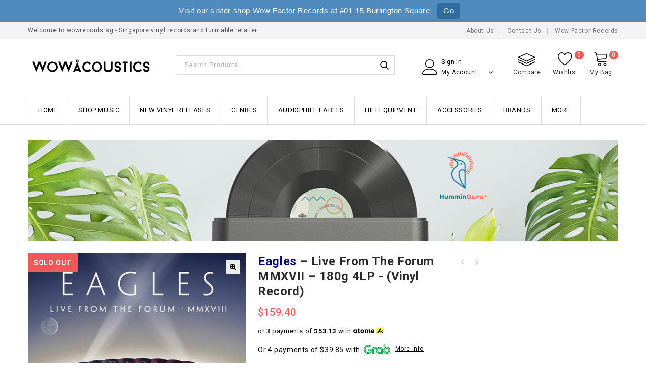

--- FILE ---
content_type: text/html; charset=UTF-8
request_url: https://www.wowrecords.sg/product/eagles-live-from-the-forum-mmxvii-180g-4lp/
body_size: 41922
content:
<!DOCTYPE html>
<html lang="en-US">
<head>
<meta charset="UTF-8">
<meta name="viewport" content="width=device-width,initial-scale=1">  
<link rel="profile" href="//gmpg.org/xfn/11"/>
 				<script>document.documentElement.className = document.documentElement.className + ' yes-js js_active js'</script>
			<title>Eagles &#8211; Live From The Forum MMXVII &#8211; 180g 4LP &#8211; Wow Acoustics Singapore</title>
<!--[if lt IE 9]>
		<![endif]-->
<meta name='robots' content='max-image-preview:large' />
	<style>img:is([sizes="auto" i], [sizes^="auto," i]) { contain-intrinsic-size: 3000px 1500px }</style>
	<link rel='dns-prefetch' href='//fonts.googleapis.com' />
<link rel="alternate" type="application/rss+xml" title="Wow Acoustics Singapore &raquo; Feed" href="https://www.wowrecords.sg/feed/" />
<link rel="alternate" type="application/rss+xml" title="Wow Acoustics Singapore &raquo; Comments Feed" href="https://www.wowrecords.sg/comments/feed/" />
<link rel='stylesheet' id='google-fonts-css' href='https://fonts.googleapis.com/css?family=Roboto%3A300%2C400%2C500%2C700%2C900%7CDancing+Script%3A400%2C700&#038;ver=1.0.0#038;subset=latin%2Clatin-ext' media='all' />
<link rel='stylesheet' id='tmpmela-block-style-css' href='https://www.wowrecords.sg/wp-content/themes/shopinia/css/megnor/blocks.css?ver=6.8.3' media='all' />
<link rel='stylesheet' id='tmpmela-isotope-css' href='https://www.wowrecords.sg/wp-content/themes/shopinia/css/isotop-port.css?ver=6.8.3' media='all' />
<link rel='stylesheet' id='tmpmela-custom-css' href='https://www.wowrecords.sg/wp-content/themes/shopinia/css/megnor/custom.css?ver=6.8.3' media='all' />
<link rel='stylesheet' id='owl-carousel-css' href='https://www.wowrecords.sg/wp-content/themes/shopinia/css/megnor/owl.carousel.css?ver=6.8.3' media='all' />
<link rel='stylesheet' id='owl-transitions-css' href='https://www.wowrecords.sg/wp-content/themes/shopinia/css/megnor/owl.transitions.css?ver=6.8.3' media='all' />
<link rel='stylesheet' id='shadowbox-css' href='https://www.wowrecords.sg/wp-content/themes/shopinia/css/megnor/shadowbox.css?ver=6.8.3' media='all' />
<link rel='stylesheet' id='tmpmela-shortcode-style-css' href='https://www.wowrecords.sg/wp-content/themes/shopinia/css/megnor/shortcode_style.css?ver=6.8.3' media='all' />
<link rel='stylesheet' id='animate-css' href='https://www.wowrecords.sg/wp-content/themes/shopinia/css/megnor/animate.min.css?ver=6.8.3' media='all' />
<link rel='stylesheet' id='tmpmela-woocommerce-css-css' href='https://www.wowrecords.sg/wp-content/themes/shopinia/css/megnor/woocommerce.css?ver=6.8.3' media='all' />
<link rel='stylesheet' id='wp-block-library-css' href='https://www.wowrecords.sg/wp-includes/css/dist/block-library/style.min.css?ver=6.8.3' media='all' />
<style id='wp-block-library-theme-inline-css'>
.wp-block-audio :where(figcaption){color:#555;font-size:13px;text-align:center}.is-dark-theme .wp-block-audio :where(figcaption){color:#ffffffa6}.wp-block-audio{margin:0 0 1em}.wp-block-code{border:1px solid #ccc;border-radius:4px;font-family:Menlo,Consolas,monaco,monospace;padding:.8em 1em}.wp-block-embed :where(figcaption){color:#555;font-size:13px;text-align:center}.is-dark-theme .wp-block-embed :where(figcaption){color:#ffffffa6}.wp-block-embed{margin:0 0 1em}.blocks-gallery-caption{color:#555;font-size:13px;text-align:center}.is-dark-theme .blocks-gallery-caption{color:#ffffffa6}:root :where(.wp-block-image figcaption){color:#555;font-size:13px;text-align:center}.is-dark-theme :root :where(.wp-block-image figcaption){color:#ffffffa6}.wp-block-image{margin:0 0 1em}.wp-block-pullquote{border-bottom:4px solid;border-top:4px solid;color:currentColor;margin-bottom:1.75em}.wp-block-pullquote cite,.wp-block-pullquote footer,.wp-block-pullquote__citation{color:currentColor;font-size:.8125em;font-style:normal;text-transform:uppercase}.wp-block-quote{border-left:.25em solid;margin:0 0 1.75em;padding-left:1em}.wp-block-quote cite,.wp-block-quote footer{color:currentColor;font-size:.8125em;font-style:normal;position:relative}.wp-block-quote:where(.has-text-align-right){border-left:none;border-right:.25em solid;padding-left:0;padding-right:1em}.wp-block-quote:where(.has-text-align-center){border:none;padding-left:0}.wp-block-quote.is-large,.wp-block-quote.is-style-large,.wp-block-quote:where(.is-style-plain){border:none}.wp-block-search .wp-block-search__label{font-weight:700}.wp-block-search__button{border:1px solid #ccc;padding:.375em .625em}:where(.wp-block-group.has-background){padding:1.25em 2.375em}.wp-block-separator.has-css-opacity{opacity:.4}.wp-block-separator{border:none;border-bottom:2px solid;margin-left:auto;margin-right:auto}.wp-block-separator.has-alpha-channel-opacity{opacity:1}.wp-block-separator:not(.is-style-wide):not(.is-style-dots){width:100px}.wp-block-separator.has-background:not(.is-style-dots){border-bottom:none;height:1px}.wp-block-separator.has-background:not(.is-style-wide):not(.is-style-dots){height:2px}.wp-block-table{margin:0 0 1em}.wp-block-table td,.wp-block-table th{word-break:normal}.wp-block-table :where(figcaption){color:#555;font-size:13px;text-align:center}.is-dark-theme .wp-block-table :where(figcaption){color:#ffffffa6}.wp-block-video :where(figcaption){color:#555;font-size:13px;text-align:center}.is-dark-theme .wp-block-video :where(figcaption){color:#ffffffa6}.wp-block-video{margin:0 0 1em}:root :where(.wp-block-template-part.has-background){margin-bottom:0;margin-top:0;padding:1.25em 2.375em}
</style>
<style id='classic-theme-styles-inline-css'>
/*! This file is auto-generated */
.wp-block-button__link{color:#fff;background-color:#32373c;border-radius:9999px;box-shadow:none;text-decoration:none;padding:calc(.667em + 2px) calc(1.333em + 2px);font-size:1.125em}.wp-block-file__button{background:#32373c;color:#fff;text-decoration:none}
</style>
<link rel='stylesheet' id='jquery-selectBox-css' href='https://www.wowrecords.sg/wp-content/plugins/yith-woocommerce-wishlist/assets/css/jquery.selectBox.css?ver=1.2.0' media='all' />
<link rel='stylesheet' id='woocommerce_prettyPhoto_css-css' href='//www.wowrecords.sg/wp-content/plugins/woocommerce/assets/css/prettyPhoto.css?ver=3.1.6' media='all' />
<link rel='stylesheet' id='yith-wcwl-main-css' href='https://www.wowrecords.sg/wp-content/plugins/yith-woocommerce-wishlist/assets/css/style.css?ver=4.11.0' media='all' />
<style id='yith-wcwl-main-inline-css'>
 :root { --rounded-corners-radius: 16px; --color-add-to-cart-background: #333333; --color-add-to-cart-text: #FFFFFF; --color-add-to-cart-border: #333333; --color-add-to-cart-background-hover: #4F4F4F; --color-add-to-cart-text-hover: #FFFFFF; --color-add-to-cart-border-hover: #4F4F4F; --add-to-cart-rounded-corners-radius: 16px; --color-button-style-1-background: #333333; --color-button-style-1-text: #FFFFFF; --color-button-style-1-border: #333333; --color-button-style-1-background-hover: #4F4F4F; --color-button-style-1-text-hover: #FFFFFF; --color-button-style-1-border-hover: #4F4F4F; --color-button-style-2-background: #333333; --color-button-style-2-text: #FFFFFF; --color-button-style-2-border: #333333; --color-button-style-2-background-hover: #4F4F4F; --color-button-style-2-text-hover: #FFFFFF; --color-button-style-2-border-hover: #4F4F4F; --color-wishlist-table-background: #FFFFFF; --color-wishlist-table-text: #6d6c6c; --color-wishlist-table-border: #FFFFFF; --color-headers-background: #F4F4F4; --color-share-button-color: #FFFFFF; --color-share-button-color-hover: #FFFFFF; --color-fb-button-background: #39599E; --color-fb-button-background-hover: #595A5A; --color-tw-button-background: #45AFE2; --color-tw-button-background-hover: #595A5A; --color-pr-button-background: #AB2E31; --color-pr-button-background-hover: #595A5A; --color-em-button-background: #FBB102; --color-em-button-background-hover: #595A5A; --color-wa-button-background: #00A901; --color-wa-button-background-hover: #595A5A; --feedback-duration: 3s } 
 :root { --rounded-corners-radius: 16px; --color-add-to-cart-background: #333333; --color-add-to-cart-text: #FFFFFF; --color-add-to-cart-border: #333333; --color-add-to-cart-background-hover: #4F4F4F; --color-add-to-cart-text-hover: #FFFFFF; --color-add-to-cart-border-hover: #4F4F4F; --add-to-cart-rounded-corners-radius: 16px; --color-button-style-1-background: #333333; --color-button-style-1-text: #FFFFFF; --color-button-style-1-border: #333333; --color-button-style-1-background-hover: #4F4F4F; --color-button-style-1-text-hover: #FFFFFF; --color-button-style-1-border-hover: #4F4F4F; --color-button-style-2-background: #333333; --color-button-style-2-text: #FFFFFF; --color-button-style-2-border: #333333; --color-button-style-2-background-hover: #4F4F4F; --color-button-style-2-text-hover: #FFFFFF; --color-button-style-2-border-hover: #4F4F4F; --color-wishlist-table-background: #FFFFFF; --color-wishlist-table-text: #6d6c6c; --color-wishlist-table-border: #FFFFFF; --color-headers-background: #F4F4F4; --color-share-button-color: #FFFFFF; --color-share-button-color-hover: #FFFFFF; --color-fb-button-background: #39599E; --color-fb-button-background-hover: #595A5A; --color-tw-button-background: #45AFE2; --color-tw-button-background-hover: #595A5A; --color-pr-button-background: #AB2E31; --color-pr-button-background-hover: #595A5A; --color-em-button-background: #FBB102; --color-em-button-background-hover: #595A5A; --color-wa-button-background: #00A901; --color-wa-button-background-hover: #595A5A; --feedback-duration: 3s } 
</style>
<style id='global-styles-inline-css'>
:root{--wp--preset--aspect-ratio--square: 1;--wp--preset--aspect-ratio--4-3: 4/3;--wp--preset--aspect-ratio--3-4: 3/4;--wp--preset--aspect-ratio--3-2: 3/2;--wp--preset--aspect-ratio--2-3: 2/3;--wp--preset--aspect-ratio--16-9: 16/9;--wp--preset--aspect-ratio--9-16: 9/16;--wp--preset--color--black: #000000;--wp--preset--color--cyan-bluish-gray: #abb8c3;--wp--preset--color--white: #ffffff;--wp--preset--color--pale-pink: #f78da7;--wp--preset--color--vivid-red: #cf2e2e;--wp--preset--color--luminous-vivid-orange: #ff6900;--wp--preset--color--luminous-vivid-amber: #fcb900;--wp--preset--color--light-green-cyan: #7bdcb5;--wp--preset--color--vivid-green-cyan: #00d084;--wp--preset--color--pale-cyan-blue: #8ed1fc;--wp--preset--color--vivid-cyan-blue: #0693e3;--wp--preset--color--vivid-purple: #9b51e0;--wp--preset--gradient--vivid-cyan-blue-to-vivid-purple: linear-gradient(135deg,rgba(6,147,227,1) 0%,rgb(155,81,224) 100%);--wp--preset--gradient--light-green-cyan-to-vivid-green-cyan: linear-gradient(135deg,rgb(122,220,180) 0%,rgb(0,208,130) 100%);--wp--preset--gradient--luminous-vivid-amber-to-luminous-vivid-orange: linear-gradient(135deg,rgba(252,185,0,1) 0%,rgba(255,105,0,1) 100%);--wp--preset--gradient--luminous-vivid-orange-to-vivid-red: linear-gradient(135deg,rgba(255,105,0,1) 0%,rgb(207,46,46) 100%);--wp--preset--gradient--very-light-gray-to-cyan-bluish-gray: linear-gradient(135deg,rgb(238,238,238) 0%,rgb(169,184,195) 100%);--wp--preset--gradient--cool-to-warm-spectrum: linear-gradient(135deg,rgb(74,234,220) 0%,rgb(151,120,209) 20%,rgb(207,42,186) 40%,rgb(238,44,130) 60%,rgb(251,105,98) 80%,rgb(254,248,76) 100%);--wp--preset--gradient--blush-light-purple: linear-gradient(135deg,rgb(255,206,236) 0%,rgb(152,150,240) 100%);--wp--preset--gradient--blush-bordeaux: linear-gradient(135deg,rgb(254,205,165) 0%,rgb(254,45,45) 50%,rgb(107,0,62) 100%);--wp--preset--gradient--luminous-dusk: linear-gradient(135deg,rgb(255,203,112) 0%,rgb(199,81,192) 50%,rgb(65,88,208) 100%);--wp--preset--gradient--pale-ocean: linear-gradient(135deg,rgb(255,245,203) 0%,rgb(182,227,212) 50%,rgb(51,167,181) 100%);--wp--preset--gradient--electric-grass: linear-gradient(135deg,rgb(202,248,128) 0%,rgb(113,206,126) 100%);--wp--preset--gradient--midnight: linear-gradient(135deg,rgb(2,3,129) 0%,rgb(40,116,252) 100%);--wp--preset--font-size--small: 13px;--wp--preset--font-size--medium: 20px;--wp--preset--font-size--large: 36px;--wp--preset--font-size--x-large: 42px;--wp--preset--spacing--20: 0.44rem;--wp--preset--spacing--30: 0.67rem;--wp--preset--spacing--40: 1rem;--wp--preset--spacing--50: 1.5rem;--wp--preset--spacing--60: 2.25rem;--wp--preset--spacing--70: 3.38rem;--wp--preset--spacing--80: 5.06rem;--wp--preset--shadow--natural: 6px 6px 9px rgba(0, 0, 0, 0.2);--wp--preset--shadow--deep: 12px 12px 50px rgba(0, 0, 0, 0.4);--wp--preset--shadow--sharp: 6px 6px 0px rgba(0, 0, 0, 0.2);--wp--preset--shadow--outlined: 6px 6px 0px -3px rgba(255, 255, 255, 1), 6px 6px rgba(0, 0, 0, 1);--wp--preset--shadow--crisp: 6px 6px 0px rgba(0, 0, 0, 1);}:where(.is-layout-flex){gap: 0.5em;}:where(.is-layout-grid){gap: 0.5em;}body .is-layout-flex{display: flex;}.is-layout-flex{flex-wrap: wrap;align-items: center;}.is-layout-flex > :is(*, div){margin: 0;}body .is-layout-grid{display: grid;}.is-layout-grid > :is(*, div){margin: 0;}:where(.wp-block-columns.is-layout-flex){gap: 2em;}:where(.wp-block-columns.is-layout-grid){gap: 2em;}:where(.wp-block-post-template.is-layout-flex){gap: 1.25em;}:where(.wp-block-post-template.is-layout-grid){gap: 1.25em;}.has-black-color{color: var(--wp--preset--color--black) !important;}.has-cyan-bluish-gray-color{color: var(--wp--preset--color--cyan-bluish-gray) !important;}.has-white-color{color: var(--wp--preset--color--white) !important;}.has-pale-pink-color{color: var(--wp--preset--color--pale-pink) !important;}.has-vivid-red-color{color: var(--wp--preset--color--vivid-red) !important;}.has-luminous-vivid-orange-color{color: var(--wp--preset--color--luminous-vivid-orange) !important;}.has-luminous-vivid-amber-color{color: var(--wp--preset--color--luminous-vivid-amber) !important;}.has-light-green-cyan-color{color: var(--wp--preset--color--light-green-cyan) !important;}.has-vivid-green-cyan-color{color: var(--wp--preset--color--vivid-green-cyan) !important;}.has-pale-cyan-blue-color{color: var(--wp--preset--color--pale-cyan-blue) !important;}.has-vivid-cyan-blue-color{color: var(--wp--preset--color--vivid-cyan-blue) !important;}.has-vivid-purple-color{color: var(--wp--preset--color--vivid-purple) !important;}.has-black-background-color{background-color: var(--wp--preset--color--black) !important;}.has-cyan-bluish-gray-background-color{background-color: var(--wp--preset--color--cyan-bluish-gray) !important;}.has-white-background-color{background-color: var(--wp--preset--color--white) !important;}.has-pale-pink-background-color{background-color: var(--wp--preset--color--pale-pink) !important;}.has-vivid-red-background-color{background-color: var(--wp--preset--color--vivid-red) !important;}.has-luminous-vivid-orange-background-color{background-color: var(--wp--preset--color--luminous-vivid-orange) !important;}.has-luminous-vivid-amber-background-color{background-color: var(--wp--preset--color--luminous-vivid-amber) !important;}.has-light-green-cyan-background-color{background-color: var(--wp--preset--color--light-green-cyan) !important;}.has-vivid-green-cyan-background-color{background-color: var(--wp--preset--color--vivid-green-cyan) !important;}.has-pale-cyan-blue-background-color{background-color: var(--wp--preset--color--pale-cyan-blue) !important;}.has-vivid-cyan-blue-background-color{background-color: var(--wp--preset--color--vivid-cyan-blue) !important;}.has-vivid-purple-background-color{background-color: var(--wp--preset--color--vivid-purple) !important;}.has-black-border-color{border-color: var(--wp--preset--color--black) !important;}.has-cyan-bluish-gray-border-color{border-color: var(--wp--preset--color--cyan-bluish-gray) !important;}.has-white-border-color{border-color: var(--wp--preset--color--white) !important;}.has-pale-pink-border-color{border-color: var(--wp--preset--color--pale-pink) !important;}.has-vivid-red-border-color{border-color: var(--wp--preset--color--vivid-red) !important;}.has-luminous-vivid-orange-border-color{border-color: var(--wp--preset--color--luminous-vivid-orange) !important;}.has-luminous-vivid-amber-border-color{border-color: var(--wp--preset--color--luminous-vivid-amber) !important;}.has-light-green-cyan-border-color{border-color: var(--wp--preset--color--light-green-cyan) !important;}.has-vivid-green-cyan-border-color{border-color: var(--wp--preset--color--vivid-green-cyan) !important;}.has-pale-cyan-blue-border-color{border-color: var(--wp--preset--color--pale-cyan-blue) !important;}.has-vivid-cyan-blue-border-color{border-color: var(--wp--preset--color--vivid-cyan-blue) !important;}.has-vivid-purple-border-color{border-color: var(--wp--preset--color--vivid-purple) !important;}.has-vivid-cyan-blue-to-vivid-purple-gradient-background{background: var(--wp--preset--gradient--vivid-cyan-blue-to-vivid-purple) !important;}.has-light-green-cyan-to-vivid-green-cyan-gradient-background{background: var(--wp--preset--gradient--light-green-cyan-to-vivid-green-cyan) !important;}.has-luminous-vivid-amber-to-luminous-vivid-orange-gradient-background{background: var(--wp--preset--gradient--luminous-vivid-amber-to-luminous-vivid-orange) !important;}.has-luminous-vivid-orange-to-vivid-red-gradient-background{background: var(--wp--preset--gradient--luminous-vivid-orange-to-vivid-red) !important;}.has-very-light-gray-to-cyan-bluish-gray-gradient-background{background: var(--wp--preset--gradient--very-light-gray-to-cyan-bluish-gray) !important;}.has-cool-to-warm-spectrum-gradient-background{background: var(--wp--preset--gradient--cool-to-warm-spectrum) !important;}.has-blush-light-purple-gradient-background{background: var(--wp--preset--gradient--blush-light-purple) !important;}.has-blush-bordeaux-gradient-background{background: var(--wp--preset--gradient--blush-bordeaux) !important;}.has-luminous-dusk-gradient-background{background: var(--wp--preset--gradient--luminous-dusk) !important;}.has-pale-ocean-gradient-background{background: var(--wp--preset--gradient--pale-ocean) !important;}.has-electric-grass-gradient-background{background: var(--wp--preset--gradient--electric-grass) !important;}.has-midnight-gradient-background{background: var(--wp--preset--gradient--midnight) !important;}.has-small-font-size{font-size: var(--wp--preset--font-size--small) !important;}.has-medium-font-size{font-size: var(--wp--preset--font-size--medium) !important;}.has-large-font-size{font-size: var(--wp--preset--font-size--large) !important;}.has-x-large-font-size{font-size: var(--wp--preset--font-size--x-large) !important;}
:where(.wp-block-post-template.is-layout-flex){gap: 1.25em;}:where(.wp-block-post-template.is-layout-grid){gap: 1.25em;}
:where(.wp-block-columns.is-layout-flex){gap: 2em;}:where(.wp-block-columns.is-layout-grid){gap: 2em;}
:root :where(.wp-block-pullquote){font-size: 1.5em;line-height: 1.6;}
</style>
<link rel='stylesheet' id='cpsh-shortcodes-css' href='https://www.wowrecords.sg/wp-content/plugins/column-shortcodes//assets/css/shortcodes.css?ver=1.0.1' media='all' />
<link rel='stylesheet' id='contact-form-7-css' href='https://www.wowrecords.sg/wp-content/plugins/contact-form-7/includes/css/styles.css?ver=6.1.4' media='all' />
<link rel='stylesheet' id='product-code-frontend-css' href='https://www.wowrecords.sg/wp-content/plugins/product-code-for-woocommerce/assets/css/single-product.css?ver=6.8.3' media='all' />
<link rel='stylesheet' id='rs-plugin-settings-css' href='https://www.wowrecords.sg/wp-content/plugins/revslider/public/assets/css/rs6.css?ver=6.1.5' media='all' />
<style id='rs-plugin-settings-inline-css'>
#rs-demo-id {}
</style>
<link rel='stylesheet' id='topbar-css' href='https://www.wowrecords.sg/wp-content/plugins/top-bar/inc/../css/topbar_style.css?ver=6.8.3' media='all' />
<link rel='stylesheet' id='photoswipe-css' href='https://www.wowrecords.sg/wp-content/plugins/woocommerce/assets/css/photoswipe/photoswipe.min.css?ver=10.4.3' media='all' />
<link rel='stylesheet' id='photoswipe-default-skin-css' href='https://www.wowrecords.sg/wp-content/plugins/woocommerce/assets/css/photoswipe/default-skin/default-skin.min.css?ver=10.4.3' media='all' />
<style id='woocommerce-inline-inline-css'>
.woocommerce form .form-row .required { visibility: visible; }
</style>
<link rel='stylesheet' id='jquery-bxslider-css-css' href='https://www.wowrecords.sg/wp-content/plugins/banner-management-for-woocommerce/public/css/jquery.bxslider.css?ver=2.1' media='all' />
<link rel='stylesheet' id='banner-management-for-woocommerce-css' href='https://www.wowrecords.sg/wp-content/plugins/banner-management-for-woocommerce/public/css/woocommerce-category-banner-management-public.css?ver=2.1' media='all' />
<link rel='stylesheet' id='fontawesome-css-css' href='https://www.wowrecords.sg/wp-content/plugins/banner-management-for-woocommerce/public/css/all.min.css?ver=2.1' media='all' />
<link rel='stylesheet' id='gateway-css' href='https://www.wowrecords.sg/wp-content/plugins/woocommerce-paypal-payments/modules/ppcp-button/assets/css/gateway.css?ver=3.3.2' media='all' />
<link rel='stylesheet' id='yith-quick-view-css' href='https://www.wowrecords.sg/wp-content/plugins/yith-woocommerce-quick-view/assets/css/yith-quick-view.css?ver=2.10.0' media='all' />
<style id='yith-quick-view-inline-css'>

				#yith-quick-view-modal .yith-quick-view-overlay{background:rgba( 0, 0, 0, 0.8)}
				#yith-quick-view-modal .yith-wcqv-main{background:#ffffff;}
				#yith-quick-view-close{color:#cdcdcd;}
				#yith-quick-view-close:hover{color:#ff0000;}
</style>
<link rel='stylesheet' id='tmpmela-child-style-css' href='https://www.wowrecords.sg/wp-content/themes/shopinia/style.css?ver=6.8.3' media='all' />
<link rel='stylesheet' id='tmpmela-fonts-css' href='//fonts.googleapis.com/css?family=Source+Sans+Pro%3A300%2C400%2C600%2C300italic%2C400italic%2C600italic%7CBitter%3A400%2C600&#038;subset=latin%2Clatin-ext' media='all' />
<link rel='stylesheet' id='font-awesome-css' href='https://www.wowrecords.sg/wp-content/themes/shopinia/fonts/css/font-awesome.css?ver=4.7.0' media='all' />
<style id='font-awesome-inline-css'>
[data-font="FontAwesome"]:before {font-family: 'FontAwesome' !important;content: attr(data-icon) !important;speak: none !important;font-weight: normal !important;font-variant: normal !important;text-transform: none !important;line-height: 1 !important;font-style: normal !important;-webkit-font-smoothing: antialiased !important;-moz-osx-font-smoothing: grayscale !important;}
</style>
<link rel='stylesheet' id='tmpmela-style-css' href='https://www.wowrecords.sg/wp-content/themes/shopinia_layout12/style.css?ver=1.0' media='all' />
<link rel='stylesheet' id='pwb-styles-frontend-css' href='https://www.wowrecords.sg/wp-content/plugins/perfect-woocommerce-brands/build/frontend/css/style.css?ver=3.6.8' media='all' />
<link rel='stylesheet' id='jquery-fixedheadertable-style-css' href='https://www.wowrecords.sg/wp-content/plugins/yith-woocommerce-compare/assets/css/jquery.dataTables.css?ver=1.10.18' media='all' />
<link rel='stylesheet' id='yith_woocompare_page-css' href='https://www.wowrecords.sg/wp-content/plugins/yith-woocommerce-compare/assets/css/compare.css?ver=3.7.0' media='all' />
<link rel='stylesheet' id='yith-woocompare-widget-css' href='https://www.wowrecords.sg/wp-content/plugins/yith-woocommerce-compare/assets/css/widget.css?ver=3.7.0' media='all' />
<link rel='stylesheet' id='lgc-unsemantic-grid-responsive-tablet-css' href='https://www.wowrecords.sg/wp-content/plugins/lightweight-grid-columns/css/unsemantic-grid-responsive-tablet.css?ver=1.0' media='all' />
<script type="text/template" id="tmpl-variation-template">
	<div class="woocommerce-variation-description">{{{ data.variation.variation_description }}}</div>
	<div class="woocommerce-variation-price">{{{ data.variation.price_html }}}</div>
	<div class="woocommerce-variation-availability">{{{ data.variation.availability_html }}}</div>
</script>
<script type="text/template" id="tmpl-unavailable-variation-template">
	<p role="alert">Sorry, this product is unavailable. Please choose a different combination.</p>
</script>
<script src="https://www.wowrecords.sg/wp-includes/js/jquery/jquery.min.js?ver=3.7.1" id="jquery-core-js"></script>
<script src="https://www.wowrecords.sg/wp-includes/js/jquery/jquery-migrate.min.js?ver=3.4.1" id="jquery-migrate-js"></script>
<script src="https://www.wowrecords.sg/wp-includes/js/underscore.min.js?ver=1.13.7" id="underscore-js"></script>
<script id="wp-util-js-extra">
/* <![CDATA[ */
var _wpUtilSettings = {"ajax":{"url":"\/wp-admin\/admin-ajax.php"}};
/* ]]> */
</script>
<script src="https://www.wowrecords.sg/wp-includes/js/wp-util.min.js?ver=6.8.3" id="wp-util-js"></script>
<script src="https://www.wowrecords.sg/wp-content/plugins/woocommerce/assets/js/jquery-blockui/jquery.blockUI.min.js?ver=2.7.0-wc.10.4.3" id="wc-jquery-blockui-js" data-wp-strategy="defer"></script>
<script id="wc-add-to-cart-variation-js-extra">
/* <![CDATA[ */
var wc_add_to_cart_variation_params = {"wc_ajax_url":"\/?wc-ajax=%%endpoint%%","i18n_no_matching_variations_text":"Sorry, no products matched your selection. Please choose a different combination.","i18n_make_a_selection_text":"Please select some product options before adding this product to your cart.","i18n_unavailable_text":"Sorry, this product is unavailable. Please choose a different combination.","i18n_reset_alert_text":"Your selection has been reset. Please select some product options before adding this product to your cart."};
/* ]]> */
</script>
<script src="https://www.wowrecords.sg/wp-content/plugins/woocommerce/assets/js/frontend/add-to-cart-variation.min.js?ver=10.4.3" id="wc-add-to-cart-variation-js" data-wp-strategy="defer"></script>
<script id="product-code-for-woocommerce-js-extra">
/* <![CDATA[ */
var PRODUCT_CODE = {"ajax":"https:\/\/www.wowrecords.sg\/wp-admin\/admin-ajax.php","HIDE_EMPTY":"no"};
/* ]]> */
</script>
<script src="https://www.wowrecords.sg/wp-content/plugins/product-code-for-woocommerce/assets/js/editor.js?ver=1.5.11" id="product-code-for-woocommerce-js"></script>
<script src="https://www.wowrecords.sg/wp-content/plugins/revslider/public/assets/js/revolution.tools.min.js?ver=6.0" id="tp-tools-js"></script>
<script src="https://www.wowrecords.sg/wp-content/plugins/revslider/public/assets/js/rs6.min.js?ver=6.1.5" id="revmin-js"></script>
<script id="topbar_frontjs-js-extra">
/* <![CDATA[ */
var tpbr_settings = {"fixed":"notfixed","user_who":"notloggedin","guests_or_users":"all","message":"Visit our sister shop Wow Factor Records at #01-15 Burlington Square","status":"active","yn_button":"button","color":"#508bbf","button_text":"Go","button_url":"http:\/\/www.wowfactor.sg\/","button_behavior":"newwindow","is_admin_bar":"no","detect_sticky":"0"};
/* ]]> */
</script>
<script src="https://www.wowrecords.sg/wp-content/plugins/top-bar/inc/../js/tpbr_front.min.js?ver=6.8.3" id="topbar_frontjs-js"></script>
<script id="wc-add-to-cart-js-extra">
/* <![CDATA[ */
var wc_add_to_cart_params = {"ajax_url":"\/wp-admin\/admin-ajax.php","wc_ajax_url":"\/?wc-ajax=%%endpoint%%","i18n_view_cart":"View cart","cart_url":"https:\/\/www.wowrecords.sg\/cart\/","is_cart":"","cart_redirect_after_add":"no"};
/* ]]> */
</script>
<script src="https://www.wowrecords.sg/wp-content/plugins/woocommerce/assets/js/frontend/add-to-cart.min.js?ver=10.4.3" id="wc-add-to-cart-js" data-wp-strategy="defer"></script>
<script src="https://www.wowrecords.sg/wp-content/plugins/woocommerce/assets/js/zoom/jquery.zoom.min.js?ver=1.7.21-wc.10.4.3" id="wc-zoom-js" defer="defer" data-wp-strategy="defer"></script>
<script src="https://www.wowrecords.sg/wp-content/plugins/woocommerce/assets/js/flexslider/jquery.flexslider.min.js?ver=2.7.2-wc.10.4.3" id="wc-flexslider-js" defer="defer" data-wp-strategy="defer"></script>
<script src="https://www.wowrecords.sg/wp-content/plugins/woocommerce/assets/js/photoswipe/photoswipe.min.js?ver=4.1.1-wc.10.4.3" id="wc-photoswipe-js" defer="defer" data-wp-strategy="defer"></script>
<script src="https://www.wowrecords.sg/wp-content/plugins/woocommerce/assets/js/photoswipe/photoswipe-ui-default.min.js?ver=4.1.1-wc.10.4.3" id="wc-photoswipe-ui-default-js" defer="defer" data-wp-strategy="defer"></script>
<script id="wc-single-product-js-extra">
/* <![CDATA[ */
var wc_single_product_params = {"i18n_required_rating_text":"Please select a rating","i18n_rating_options":["1 of 5 stars","2 of 5 stars","3 of 5 stars","4 of 5 stars","5 of 5 stars"],"i18n_product_gallery_trigger_text":"View full-screen image gallery","review_rating_required":"yes","flexslider":{"rtl":false,"animation":"slide","smoothHeight":true,"directionNav":false,"controlNav":"thumbnails","slideshow":false,"animationSpeed":500,"animationLoop":false,"allowOneSlide":false},"zoom_enabled":"1","zoom_options":[],"photoswipe_enabled":"1","photoswipe_options":{"shareEl":false,"closeOnScroll":false,"history":false,"hideAnimationDuration":0,"showAnimationDuration":0},"flexslider_enabled":"1"};
/* ]]> */
</script>
<script src="https://www.wowrecords.sg/wp-content/plugins/woocommerce/assets/js/frontend/single-product.min.js?ver=10.4.3" id="wc-single-product-js" defer="defer" data-wp-strategy="defer"></script>
<script src="https://www.wowrecords.sg/wp-content/plugins/woocommerce/assets/js/js-cookie/js.cookie.min.js?ver=2.1.4-wc.10.4.3" id="wc-js-cookie-js" defer="defer" data-wp-strategy="defer"></script>
<script id="woocommerce-js-extra">
/* <![CDATA[ */
var woocommerce_params = {"ajax_url":"\/wp-admin\/admin-ajax.php","wc_ajax_url":"\/?wc-ajax=%%endpoint%%","i18n_password_show":"Show password","i18n_password_hide":"Hide password"};
/* ]]> */
</script>
<script src="https://www.wowrecords.sg/wp-content/plugins/woocommerce/assets/js/frontend/woocommerce.min.js?ver=10.4.3" id="woocommerce-js" defer="defer" data-wp-strategy="defer"></script>
<script src="https://www.wowrecords.sg/wp-content/plugins/banner-management-for-woocommerce/public/js/jquery.bxslider.min.js?ver=2.1" id="jquery-bxslider-js"></script>
<script src="https://www.wowrecords.sg/wp-content/plugins/banner-management-for-woocommerce/public/js/woocommerce-category-banner-management-public.min.js?ver=2.1" id="banner-management-for-woocommerce-public-js-js"></script>
<script src="https://www.wowrecords.sg/wp-content/plugins/js_composer/assets/js/vendors/woocommerce-add-to-cart.js?ver=6.1" id="vc_woocommerce-add-to-cart-js-js"></script>
<script src="https://www.wowrecords.sg/wp-content/themes/shopinia/js/megnor/anime.min.js?ver=6.8.3" id="anime-js-js"></script>
<script src="https://www.wowrecords.sg/wp-content/themes/shopinia/js/megnor/jquery.custom.min.js?ver=6.8.3" id="tmpmela-custom-script-js"></script>
<script src="https://www.wowrecords.sg/wp-content/themes/shopinia/js/megnor/megnor.min.js?ver=6.8.3" id="tmpmela-megnor-js"></script>
<script src="https://www.wowrecords.sg/wp-content/themes/shopinia/js/megnor/custom.js?ver=6.8.3" id="tmpmela-custom-js"></script>
<script src="https://www.wowrecords.sg/wp-content/themes/shopinia/js/megnor/owl.carousel.min.js?ver=6.8.3" id="owlcarousel-js"></script>
<script src="https://www.wowrecords.sg/wp-content/themes/shopinia/js/megnor/jquery.validate.js?ver=6.8.3" id="validate-js"></script>
<script src="https://www.wowrecords.sg/wp-content/themes/shopinia/js/megnor/shadowbox.js?ver=6.8.3" id="shadowbox-js"></script>
<script src="https://www.wowrecords.sg/wp-content/themes/shopinia/js/megnor/jquery.megamenu.js?ver=6.8.3" id="megamenu-js"></script>
<script src="https://www.wowrecords.sg/wp-content/themes/shopinia/js/megnor/easyResponsiveTabs.js?ver=6.8.3" id="easyResponsiveTabs-js"></script>
<script src="https://www.wowrecords.sg/wp-content/themes/shopinia/js/megnor/jquery.treeview.js?ver=6.8.3" id="jtree-js"></script>
<script src="https://www.wowrecords.sg/wp-content/themes/shopinia/js/megnor/countUp.js?ver=6.8.3" id="countUp-js"></script>
<script src="https://www.wowrecords.sg/wp-content/themes/shopinia/js/megnor/jquery.countdown.min.js?ver=6.8.3" id="countdown-js"></script>
<script src="https://www.wowrecords.sg/wp-content/themes/shopinia/js/html5.js?ver=6.8.3" id="tmpmela-html5-js"></script>
<script id="phpvariable-js-extra">
/* <![CDATA[ */
var php_var = {"tmpmela_loadmore":"","tmpmela_pagination":"","tmpmela_nomore":""};
/* ]]> */
</script>
<script src="https://www.wowrecords.sg/wp-content/themes/shopinia/js/megnor/megnorloadmore.js?ver=6.8.3" id="phpvariable-js"></script>
<link rel="https://api.w.org/" href="https://www.wowrecords.sg/wp-json/" /><link rel="alternate" title="JSON" type="application/json" href="https://www.wowrecords.sg/wp-json/wp/v2/product/26314" /><link rel="EditURI" type="application/rsd+xml" title="RSD" href="https://www.wowrecords.sg/xmlrpc.php?rsd" />
<meta name="generator" content="WordPress 6.8.3" />
<meta name="generator" content="WooCommerce 10.4.3" />
<link rel="canonical" href="https://www.wowrecords.sg/product/eagles-live-from-the-forum-mmxvii-180g-4lp/" />
<link rel='shortlink' href='https://www.wowrecords.sg/?p=26314' />
<link rel="alternate" title="oEmbed (JSON)" type="application/json+oembed" href="https://www.wowrecords.sg/wp-json/oembed/1.0/embed?url=https%3A%2F%2Fwww.wowrecords.sg%2Fproduct%2Feagles-live-from-the-forum-mmxvii-180g-4lp%2F" />
<link rel="alternate" title="oEmbed (XML)" type="text/xml+oembed" href="https://www.wowrecords.sg/wp-json/oembed/1.0/embed?url=https%3A%2F%2Fwww.wowrecords.sg%2Fproduct%2Feagles-live-from-the-forum-mmxvii-180g-4lp%2F&#038;format=xml" />
        <script>
            var errorQueue = [];
            let timeout;

            var errorMessage = '';


            function isBot() {
                const bots = ['crawler', 'spider', 'baidu', 'duckduckgo', 'bot', 'googlebot', 'bingbot', 'facebook', 'slurp', 'twitter', 'yahoo'];
                const userAgent = navigator.userAgent.toLowerCase();
                return bots.some(bot => userAgent.includes(bot));
            }

            /*
            window.onerror = function(msg, url, line) {
            // window.addEventListener('error', function(event) {
                console.error("Linha 600");

                var errorMessage = [
                    'Message: ' + msg,
                    'URL: ' + url,
                    'Line: ' + line
                ].join(' - ');
                */


            // Captura erros síncronos e alguns assíncronos
            window.addEventListener('error', function(event) {
                var msg = event.message;
                if (msg === "Script error.") {
                    console.error("Script error detected - maybe problem cross-origin");
                    return;
                }
                errorMessage = [
                    'Message: ' + msg,
                    'URL: ' + event.filename,
                    'Line: ' + event.lineno
                ].join(' - ');
                if (isBot()) {
                    return;
                }
                errorQueue.push(errorMessage);
                handleErrorQueue();
            });

            // Captura rejeições de promessas
            window.addEventListener('unhandledrejection', function(event) {
                errorMessage = 'Promise Rejection: ' + (event.reason || 'Unknown reason');
                if (isBot()) {
                    return;
                }
                errorQueue.push(errorMessage);
                handleErrorQueue();
            });

            // Função auxiliar para gerenciar a fila de erros
            function handleErrorQueue() {
                if (errorQueue.length >= 5) {
                    sendErrorsToServer();
                } else {
                    clearTimeout(timeout);
                    timeout = setTimeout(sendErrorsToServer, 5000);
                }
            }





            function sendErrorsToServer() {
                if (errorQueue.length > 0) {
                    var message;
                    if (errorQueue.length === 1) {
                        // Se houver apenas um erro, mantenha o formato atual
                        message = errorQueue[0];
                    } else {
                        // Se houver múltiplos erros, use quebras de linha para separá-los
                        message = errorQueue.join('\n\n');
                    }
                    var xhr = new XMLHttpRequest();
                    var nonce = '5ba13dadaf';
                    var ajaxurl = 'https://www.wowrecords.sg/wp-admin/admin-ajax.php?action=bill_minozzi_js_error_catched&_wpnonce=5ba13dadaf';
                    xhr.open('POST', encodeURI(ajaxurl));
                    xhr.setRequestHeader('Content-Type', 'application/x-www-form-urlencoded');
                    xhr.onload = function() {
                        if (xhr.status === 200) {
                            // console.log('Success:', xhr.responseText);
                        } else {
                            console.log('Error:', xhr.status);
                        }
                    };
                    xhr.onerror = function() {
                        console.error('Request failed');
                    };
                    xhr.send('action=bill_minozzi_js_error_catched&_wpnonce=' + nonce + '&bill_js_error_catched=' + encodeURIComponent(message));
                    errorQueue = []; // Limpa a fila de erros após o envio
                }
            }

            function sendErrorsToServer() {
                if (errorQueue.length > 0) {
                    var message = errorQueue.join(' | ');
                    //console.error(message);
                    var xhr = new XMLHttpRequest();
                    var nonce = '5ba13dadaf';
                    var ajaxurl = 'https://www.wowrecords.sg/wp-admin/admin-ajax.php?action=bill_minozzi_js_error_catched&_wpnonce=5ba13dadaf'; // No need to esc_js here
                    xhr.open('POST', encodeURI(ajaxurl));
                    xhr.setRequestHeader('Content-Type', 'application/x-www-form-urlencoded');
                    xhr.onload = function() {
                        if (xhr.status === 200) {
                            //console.log('Success:::', xhr.responseText);
                        } else {
                            console.log('Error:', xhr.status);
                        }
                    };
                    xhr.onerror = function() {
                        console.error('Request failed');
                    };
                    xhr.send('action=bill_minozzi_js_error_catched&_wpnonce=' + nonce + '&bill_js_error_catched=' + encodeURIComponent(message));
                    errorQueue = []; // Clear the error queue after sending
                }
            }

            function sendErrorsToServer() {
                if (errorQueue.length > 0) {
                    var message = errorQueue.join('\n\n'); // Usa duas quebras de linha como separador
                    var xhr = new XMLHttpRequest();
                    var nonce = '5ba13dadaf';
                    var ajaxurl = 'https://www.wowrecords.sg/wp-admin/admin-ajax.php?action=bill_minozzi_js_error_catched&_wpnonce=5ba13dadaf';
                    xhr.open('POST', encodeURI(ajaxurl));
                    xhr.setRequestHeader('Content-Type', 'application/x-www-form-urlencoded');
                    xhr.onload = function() {
                        if (xhr.status === 200) {
                            // console.log('Success:', xhr.responseText);
                        } else {
                            console.log('Error:', xhr.status);
                        }
                    };
                    xhr.onerror = function() {
                        console.error('Request failed');
                    };
                    xhr.send('action=bill_minozzi_js_error_catched&_wpnonce=' + nonce + '&bill_js_error_catched=' + encodeURIComponent(message));
                    errorQueue = []; // Limpa a fila de erros após o envio
                }
            }
            window.addEventListener('beforeunload', sendErrorsToServer);
        </script>
<!-- start Simple Custom CSS and JS -->
<style>

.shadow {
  border: 2px solid;
  padding: 10px;
  box-shadow: 6px 4px;
}
</style>
<!-- end Simple Custom CSS and JS -->
<!-- start Simple Custom CSS and JS -->
<style>
/* */ 

.wf_exclusive_wrapper {
    bottom: 0;
    left: 0;
    position: absolute;
    right: 0;
    text-align: center;
    top: 0;
}

.wf_exclusive_watermark {
	display: inline-block;
	font-weight: 400;
	font-size: 13px;
    padding: 5px 16px;	
	position: relative;
	text-align: center;
	top: 45%;
	vertical-align: center;
}



</style>
<!-- end Simple Custom CSS and JS -->
<!-- start Simple Custom CSS and JS -->
<style>
/* Add your CSS code here.

End of comment */ 

div.entry-summary .woocommerce-product-details__short-description p {
    margin-top: 10px;
    margin-bottom: 10x;
}

div.entry-summary .woocommerce-product-details__short-description br {
    margin-top: 10px;
    content: " ";
    display: block;
}
</style>
<!-- end Simple Custom CSS and JS -->
<!-- start Simple Custom CSS and JS -->
<style>
/* Set 5px space after all radio buttons
*/ 

input[type="radio"] {
  margin-right: 5px;
}
</style>
<!-- end Simple Custom CSS and JS -->
<!-- start Simple Custom CSS and JS -->
<style>
/* Add your CSS code here.

https://developer.mozilla.org/en-US/docs/Learn/CSS/Howto/create_fancy_boxes

End of comment */ 

.fancy {
  position: relative;
  background-color: #ffc;
  padding: 2rem;
  text-align: left;
  max-width: 100%;
}

.fancy::before {
  content: "";

  position: absolute;
  z-index: -1;
  bottom: 15px;
  right: 5px;
  width: 50%;
  top: 80%;
  max-width: 100%;

  box-shadow: 0px 13px 10px black;
  rotate: 4deg;
}

</style>
<!-- end Simple Custom CSS and JS -->
<!-- start Simple Custom CSS and JS -->
<style>
/* Hide Grab Price Divider from appearing on Widget */ 

.singleproduct-sidebar .grab-price-divider-widget { display:none; } </style>
<!-- end Simple Custom CSS and JS -->
<!-- start Simple Custom CSS and JS -->
<style>
/* */ 

.now_sold_single {
    background: #f15858;
    color: #ffffff;
    font-size: 14px;
    font-weight: 700;
    padding: 6px 12px;
    position: absolute;
    left: 0;
    top: 0;
    z-index: 5;
}
</style>
<!-- end Simple Custom CSS and JS -->
		<!--[if lt IE 9]>
			<link rel="stylesheet" href="https://www.wowrecords.sg/wp-content/plugins/lightweight-grid-columns/css/ie.min.css" />
		<![endif]-->
	<script>window.atomePaymentPluginPriceDividerOptions = {"is_atome_enabled":true,"country":"sg","language":"en","api_environment":"production","price_divider":"yes","price_divider_applied_on":"product","sku_permission":"yes","max_spend":"3000","min_spend":"50","cancel_timeout":"720","debug_mode":"yes","version":"6.8.0","platform":"WOOCOMMERCE","enable_send_errors":"no","error_report_url":"https:\/\/www.wowrecords.sg\/?wc-api=atome_error_report"};</script><script id="atome-price-divider-js" src="https://atome-paylater-fe.s3-accelerate.amazonaws.com/merchant-plugins/production/static/price_divider/main.js" defer></script><script>var meta ={"page":{"pageType":"product"}};</script><meta name="generator" content="/home/wowrecords/domains/wowrecords.sg/public_html/wp-content/themes/shopinia/style.css - " />		<link href='https://fonts.googleapis.com/css?family=Roboto' rel='stylesheet' />
	<style>
		h1 {	
		font-family:'Roboto', Arial, Helvetica, sans-serif;
	}	
			h1 {	
		color:#2a2a2a;	
	}	
			h2 {	
		font-family:'Roboto', Arial, Helvetica, sans-serif;
	}	
			h2 {	
		color:#2a2a2a;	
	}	
			h3 {	
		font-family:'Roboto', Arial, Helvetica, sans-serif;
	}	
			h3 { color:#2a2a2a;}
			h4 {	
		font-family:'Roboto', Arial, Helvetica, sans-serif;
	}	
		
		h4 {	
		color:#2a2a2a;	
	}	
			h5 {	
		font-family:'Roboto', Arial, Helvetica, sans-serif;
	}	
			h5 {	
		color:#2a2a2a;	
	}	
			h6 {	
		font-family:'Roboto', Arial, Helvetica, sans-serif;
	}	
		
		h6 {	
		color:#2a2a2a;	
	}	
	
	a {
		color:#2a2a2a;
	}
	a:hover ,.header-tag-widget .tagcloud a:hover,.woocommerce ul.products li.product .product-name:hover,
	li.product a:hover .product-name, .entry-meta a:hover ,
	.tabs a.current, a.active, .entry-thumbnail .comments-link a:hover,
	.post-detail a:hover ,
	.current-cat > a,.woocommerce .entry-summary .yith-wcwl-wishlistexistsbrowse a:hover,
	.woocommerce .entry-summary .yith-wcwl-wishlistaddedbrowse a:hover,
	.woocommerce .entry-summary .yith-wcwl-add-to-wishlist .add_to_wishlist:hover,
	.woocommerce .entry-summary a.compare.button:hover,
	.woocommerce .entry-summary .compare.button:hover,
	.woocommerce .entry-summary a.compare.button.added:hover,
	.woocommerce .summary .product_meta .posted_in a:hover,
	.woocommerce .summary .product_meta .tagged_as a:hover,
	.brand span a:hover,
	.social a:hover,
	.post-navigation a:hover .fa,
	.woocommerce ul.products li.product .price, .woocommerce-page ul.products li.product .price
	{
		color: #FE5656;
	}
	.loadgridlist-wrapper button.woocount, .blog-posts-content .read-more a{
		color: #FE5656;
	}
	.loadgridlist-wrapper button.woocount:hover, .blog-posts-content .read-more a:hover{
		color:#2a2a2a;
	}
	.loadgridlist-wrapper button.woocount::after, .blog-posts-content .read-more a::after{
		background-color: #2a2a2a;
	}
	.cms-banner-item .link-text::after{
		background-color: #FE5656;
	}
	.woocommerce .entry-summary .yith-wcwl-add-to-wishlist .add_to_wishlist:hover:before,
	.woocommerce .entry-summary .yith-wcwl-wishlistexistsbrowse a:hover:before,
	.woocommerce .entry-summary .compare.button:hover:before,
	.woocommerce .entry-summary .compare.button:hover::before,
	.woocommerce .entry-summary a.compare.button.added:hover::before,
	.woocommerce .entry-summary .yith-wcwl-wishlistaddedbrowse a:hover::before{
		color:#FE5656;
	}
	.site-footer .widget-title{
		color:#000000; 
	}
	.footer a, .site-footer a, .site-footer, #menu-footer-navigation li .sub-menu li a{
		color:#666666; 
	}
	.footer a:hover, .footer .footer-links li a:hover, .site-footer a:hover, #menu-footer-navigation li .sub-menu li a:hover {
		color:#FE5656;		 
	}
	.footer-newsletter .theme-container{
		background-color:#FE5656;
	}
	.site-footer
	{
		background-color:#FFFFFF;
			}
		h3 {	
		font-family:'Roboto', Arial, Helvetica, sans-serif;	
	}	
		
		.site-footer {	
		font-family:'Roboto', Arial, Helvetica, sans-serif;	
	}	
		.site-footer {
		background-color:rgb(255,255,255); 
	}
	.footer-bottom{
		background-color:rgba(255,255,255,1);
	}	
	body {
		background-color:#FFFFFF ;
		background-image: url("");
		background-position:top left;
		background-repeat:repeat;
		background-attachment:scroll;		
		color:#000000;
	} 	
	.topbar-outer{
		background-color:rgba(243,243,243,1);
		color:#555555; 
	}
	.topbar-main a{ color:#777777; }
	.topbar-main a:hover{ color:#FE5656; }
	
	.mega-menu ul li a{color:#000000; }
	.mega-menu ul li a:hover{
		color:#FE5656;
		background-color:rgb(255,255,255);
	}
	
	.mega-menu ul li .sub a{color:#000000; }
	.mega-menu ul li .sub a:hover{color:#FE5656; }
	
	.mega-menu ul li .sub {background-color:#FFFFFF ;	}
	.home .site-header:hover,.sticky-menu .header-style, .home.blog .site-header,
	.site-header{
		background-color:rgb(255,255,255);
			
	} 
	.header-bottom .theme-container{ background-color:#FFFFFF; }
		body {	
		font-family: 'Roboto', Arial, Helvetica, sans-serif;	
	}
	.normal-title::before, .upsells.products > h2::before, .related.products h2::before, .cross-sells > h2::before, .resp-tabs-list .main-title::before, .woocommerce span.onsale, .woocommerce-page span.onsale, .woocommerce .onsale::before,
	.site-footer .widget-title::before,.woocommerce-tabs ul.tabs > li a::before{
		background:rgb(254,86,86);
	}
	.count-down.product-count-down{
		border-color: rgb(254,86,86);
	}
	
.widget button, .widget input[type="button"], .widget input[type="reset"], .widget input[type="submit"], a.button, button, .contributor-posts-link, input[type="button"], input[type="reset"], input[type="submit"], .button_content_inner a, .woocommerce #content input.button, .woocommerce #respond input#submit, .woocommerce button.button, .woocommerce input.button, .woocommerce-page #content input.button, .woocommerce-page #respond input#submit, .woocommerce-page a.button, .woocommerce-page button.button, .woocommerce-page input.button, .woocommerce .wishlist_table td.product-add-to-cart a,.woocommerce .wc-proceed-to-checkout .checkout-button,
.woocommerce-page input.button:hover,.woocommerce #content input.button.disabled,.woocommerce #content input.button:disabled,.woocommerce #respond input#submit.disabled,.woocommerce #respond input#submit:disabled,.woocommerce a.button.disabled,.woocommerce a.button:disabled,.woocommerce button.button.disabled,.woocommerce button.button:disabled,.woocommerce input.button.disabled,.woocommerce input.button:disabled,.woocommerce-page #content input.button.disabled,.woocommerce-page #content input.button:disabled,.woocommerce-page #respond input#submit.disabled,.woocommerce-page #respond input#submit:disabled,.woocommerce-page a.button.disabled,.woocommerce-page a.button:disabled,.woocommerce-page button.button.disabled,.woocommerce-page button.button:disabled,.woocommerce-page input.button.disabled,.woocommerce-page input.button:disabled, .woocommerce.single-product .single_add_to_cart_button:hover , .woocommerce.single-product div.product form.cart .button:hover,
.woocommerce ul.products li.product .product_type_simple,
.woocommerce-page ul.products li.product .product_type_simple,
.woocommerce ul.products li.product .product_type_grouped,
.woocommerce-page ul.products li.product .product_type_grouped,
.woocommerce ul.products li.product .product_type_external,
.woocommerce-page ul.products li.product .product_type_external,
.woocommerce ul.products li.product .product_type_variable,
.entry-summary .yith-wcwl-wishlistexistsbrowse > a,
.woocommerce a.compare.button, .woocommerce .yith-wcwl-add-to-wishlist a.add_to_wishlist,
.woocommerce ul.products li.product .yith-wcwl-wishlistexistsbrowse a,
.woocommerce-page ul.products li.product .yith-wcwl-wishlistexistsbrowse a,
.woocommerce ul.products li.product .yith-wcwl-wishlistaddedbrowse a,
.woocommerce-page ul.products li.product .yith-wcwl-wishlistaddedbrowse a,
.woocommerce ul.products li .container-inner .compare-button a,
.woocommerce-page ul.products li .container-inner .compare-button a,
.woocommerce-page ul.products li.product .product_type_variable,
.woocommerce .button.yith-wcqv-button,
.woocommerce-page ul.products li.product .yith-wcqv-button,
.yith-wcwl-add-to-wishlist a, .links .icon, .gallery-zoom .icon, .gallery-redirect .icon, .blog-posts-content .block_hover .icon,
.previous-image:hover, .next-image:hover,
.woocommerce .cart-collaterals .cart_totals a.button.alt, .woocommerce-page .cart-collaterals .cart_totals a.button.alt,
.post-date, .soldout, .paging-navigation a:hover, .paging-navigation .page-numbers.current, .woocommerce-pagination span.current, .woocommerce-pagination a:hover,.product .wcmp_fpm_buttons
{
	background-color: rgb(254,86,86);
	color:#FFFFFF;
			font-family:'Roboto', Arial, Helvetica, sans-serif;
	}
.resp-tabs-list li:hover .tab-title, .resp-tab-item.resp-tab-active .tab-title{
	background-color: rgb(254,86,86);
	color:#FFFFFF;
}
.dokan-pagination-container .dokan-pagination li.active a, .dokan-pagination-container .dokan-pagination li a:hover{
	background-color: rgb(254,86,86);
	border-color: rgb(254,86,86);
}
.widget input[type="button"]:hover, .widget input[type="button"]:focus, 
.widget input[type="reset"]:hover, .widget input[type="reset"]:focus, 
.widget input[type="submit"]:hover, .widget input[type="submit"]:focus, 
a.button:hover, a.button:focus, button:hover, button:focus, 
.contributor-posts-link:hover, input[type="button"]:hover, 
input[type="button"]:focus, input[type="reset"]:hover, 
input[type="reset"]:focus, input[type="submit"]:hover, 
input[type="submit"]:focus, .button_content_inner a:hover, 
.button_content_inner a:focus, .woocommerce #content input.button:hover, 
.woocommerce #respond input#submit:hover, .woocommerce button.button:hover, 
.woocommerce input.button:hover, .woocommerce-page #content input.button:hover, 
.woocommerce-page #respond input#submit:hover, .woocommerce-page button.button:hover, 
.woocommerce #content table.cart .checkout-button:hover, 
#primary .entry-summary .single_add_to_cart_button:hover, 
.woocommerce .wc-proceed-to-checkout .checkout-button:hover,
.woocommerce ul.products li.product .product_type_simple:hover,
.woocommerce-page ul.products li.product .product_type_simple:hover, 
.woocommerce ul.products li.product .product_type_grouped:hover, 
.woocommerce-page ul.products li.product .product_type_grouped:hover, 
.woocommerce ul.products li.product .product_type_external:hover, 
.woocommerce-page ul.products li.product .product_type_external:hover,
.woocommerce ul.products li.product:hover .product_type_variable:hover,
.woocommerce-page ul.products li.product .product_type_variable:hover,
.entry-summary .yith-wcwl-wishlistexistsbrowse > a:hover, .woocommerce a.compare.button:hover, 
.woocommerce .yith-wcwl-add-to-wishlist a.add_to_wishlist:hover, 
.woocommerce ul.products li.product .yith-wcwl-wishlistexistsbrowse a:hover, 
.woocommerce-page ul.products li.product .yith-wcwl-wishlistexistsbrowse a:hover, 
.woocommerce ul.products li.product .yith-wcwl-wishlistaddedbrowse a:hover, 
.woocommerce-page ul.products li.product .yith-wcwl-wishlistaddedbrowse a:hover, 
.woocommerce ul.products li .container-inner .compare-button a:hover, 
.woocommerce-page ul.products li .container-inner .compare-button a:hover, 
.woocommerce .button.yith-wcqv-button:hover, 
.woocommerce-page ul.products li.product .yith-wcqv-button:hover, 
.yith-wcwl-add-to-wishlist a:hover,
.yith-wcwl-add-to-wishlist a:hover, .woocommerce a.compare.button:hover, .woocommerce ul.products li .container-inner .compare-button a:hover,.single-banner-link,.links a.icon:hover, .gallery-zoom .icon:hover, .gallery-redirect .icon:hover, .blog-posts-content .block_hover .icon:hover,.previous-image, .next-image,
.woocommerce-page a.button:hover,.woocommerce .wishlist_table td.product-add-to-cart a:hover,
.woocommerce .cart-collaterals .cart_totals a.button.alt:hover, .woocommerce-page .cart-collaterals .cart_totals a.button.alt:hover,
.paging-navigation .page-numbers, .woocommerce-pagination span, .woocommerce-pagination a
{
	background-color:rgb(0,0,0);
	color: #FFFFFF;
}

.woocommerce .product-block-inner .button.yith-wcqv-button, .woocommerce-page ul.products li.product .yith-wcqv-button, .woocommerce ul.products li.product .product-block-inner .yith-wcwl-wishlistexistsbrowse a, .woocommerce .product-block-inner a.compare.button, .woocommerce .yith-wcwl-add-to-wishlist a.add_to_wishlist, .yith-wcwl-add-to-wishlist a, .woocommerce ul.products li .container-inner .product-block-inner .compare-button a, .woocommerce ul.products li.product .yith-wcwl-wishlistaddedbrowse a,
.product .wcmp_fpm_buttons{
	background-color:rgb(212,212,212);
}
.woocommerce .product-block-inner .button.yith-wcqv-button:hover, .woocommerce-page ul.products li.product .yith-wcqv-button:hover, .woocommerce ul.products li.product .product-block-inner .yith-wcwl-wishlistexistsbrowse a:hover, .woocommerce .product-block-inner a.compare.button:hover, .woocommerce .yith-wcwl-add-to-wishlist a.add_to_wishlist:hover, .yith-wcwl-add-to-wishlist a:hover, .woocommerce ul.products li .container-inner .product-block-inner .compare-button a:hover,
.woocommerce ul.products li.product .yith-wcwl-wishlistaddedbrowse a:hover, .product .wcmp_fpm_buttons:hover{
	background-color:rgb(254,86,86);
}


			
}
</style>
	<noscript><style>.woocommerce-product-gallery{ opacity: 1 !important; }</style></noscript>
	<meta name="generator" content="Powered by WPBakery Page Builder - drag and drop page builder for WordPress."/>
<meta name="generator" content="Powered by Slider Revolution 6.1.5 - responsive, Mobile-Friendly Slider Plugin for WordPress with comfortable drag and drop interface." />
<style></style><link rel="icon" href="https://www.wowrecords.sg/wp-content/uploads/2024/10/cropped-logo-wowacoustics-square-favicon-32x32.png" sizes="32x32" />
<link rel="icon" href="https://www.wowrecords.sg/wp-content/uploads/2024/10/cropped-logo-wowacoustics-square-favicon-192x192.png" sizes="192x192" />
<link rel="apple-touch-icon" href="https://www.wowrecords.sg/wp-content/uploads/2024/10/cropped-logo-wowacoustics-square-favicon-180x180.png" />
<meta name="msapplication-TileImage" content="https://www.wowrecords.sg/wp-content/uploads/2024/10/cropped-logo-wowacoustics-square-favicon-270x270.png" />
<script>function setREVStartSize(t){try{var h,e=document.getElementById(t.c).parentNode.offsetWidth;if(e=0===e||isNaN(e)?window.innerWidth:e,t.tabw=void 0===t.tabw?0:parseInt(t.tabw),t.thumbw=void 0===t.thumbw?0:parseInt(t.thumbw),t.tabh=void 0===t.tabh?0:parseInt(t.tabh),t.thumbh=void 0===t.thumbh?0:parseInt(t.thumbh),t.tabhide=void 0===t.tabhide?0:parseInt(t.tabhide),t.thumbhide=void 0===t.thumbhide?0:parseInt(t.thumbhide),t.mh=void 0===t.mh||""==t.mh||"auto"===t.mh?0:parseInt(t.mh,0),"fullscreen"===t.layout||"fullscreen"===t.l)h=Math.max(t.mh,window.innerHeight);else{for(var i in t.gw=Array.isArray(t.gw)?t.gw:[t.gw],t.rl)void 0!==t.gw[i]&&0!==t.gw[i]||(t.gw[i]=t.gw[i-1]);for(var i in t.gh=void 0===t.el||""===t.el||Array.isArray(t.el)&&0==t.el.length?t.gh:t.el,t.gh=Array.isArray(t.gh)?t.gh:[t.gh],t.rl)void 0!==t.gh[i]&&0!==t.gh[i]||(t.gh[i]=t.gh[i-1]);var r,a=new Array(t.rl.length),n=0;for(var i in t.tabw=t.tabhide>=e?0:t.tabw,t.thumbw=t.thumbhide>=e?0:t.thumbw,t.tabh=t.tabhide>=e?0:t.tabh,t.thumbh=t.thumbhide>=e?0:t.thumbh,t.rl)a[i]=t.rl[i]<window.innerWidth?0:t.rl[i];for(var i in r=a[0],a)r>a[i]&&0<a[i]&&(r=a[i],n=i);var d=e>t.gw[n]+t.tabw+t.thumbw?1:(e-(t.tabw+t.thumbw))/t.gw[n];h=t.gh[n]*d+(t.tabh+t.thumbh)}void 0===window.rs_init_css&&(window.rs_init_css=document.head.appendChild(document.createElement("style"))),document.getElementById(t.c).height=h,window.rs_init_css.innerHTML+="#"+t.c+"_wrapper { height: "+h+"px }"}catch(t){console.log("Failure at Presize of Slider:"+t)}};</script>
<noscript><style> .wpb_animate_when_almost_visible { opacity: 1; }</style></noscript> 
</head>
<body class="wp-singular product-template-default single single-product postid-26314 wp-embed-responsive wp-theme-shopinia wp-child-theme-shopinia_layout12 theme-shopinia woocommerce woocommerce-page woocommerce-no-js masthead-fixed singular shop-left-sidebar wpb-js-composer js-comp-ver-6.1 vc_responsive">
	
<!--CSS Spinner-->
<div class="spinner-wrapper">
	<div class="spinner">
        <div class="sk-folding-cube">
            <div class="sk-cube1 sk-cube"></div>
            <div class="sk-cube2 sk-cube"></div>
            <div class="sk-cube4 sk-cube"></div>
            <div class="sk-cube3 sk-cube"></div>
        </div>
        <!-- <h1 class="ml2">Shopinia</h1> -->
    </div>
</div>

<div id="page" class="hfeed site">
<!-- Header -->
<header id="masthead" class="site-header header ">
	<div class="header-main site-header-fix">
							
				
			 
			<div class="topbar-outer">
				<div class="topbar-main theme-container">
									
						<div class="header-offer">Welcome to wowrecords.sg - Singapore vinyl records and turntable retailer</div>
																									
				<div class="tmpmela-topbar-menu-links">
					<div class="menu-topbar-menu-links-container"><ul id="menu-topbar-menu-links" class="mega"><li id="menu-item-17561" class="menu-item menu-item-type-post_type menu-item-object-page menu-item-17561"><a href="https://www.wowrecords.sg/about-us/">About Us</a></li>
<li id="menu-item-17562" class="menu-item menu-item-type-post_type menu-item-object-page menu-item-17562"><a href="https://www.wowrecords.sg/contact-us/">Contact Us</a></li>
<li id="menu-item-38607" class="menu-item menu-item-type-custom menu-item-object-custom menu-item-38607"><a href="http://www.wowfactor.sg">Wow Factor Records</a></li>
</ul></div>				</div>
				</div>
			</div>
								
			<div class="header-top">
				<div class="theme-container">
					<div class="header-top-left">
							<div class="header-logo">
															<a href="https://www.wowrecords.sg/" title="Wow Acoustics Singapore" rel="home">
								<img alt="Wow Acoustics" src="https://www.wowrecords.sg/wp-content/uploads/2020/07/wow-logo.png" />								</a>
							                                							</div>
							<div class="header-mob-logo">
															<a href="https://www.wowrecords.sg/" title="Wow Acoustics Singapore" rel="home">
								<img alt="Wow Acoustics" src="https://www.wowrecords.sg/wp-content/uploads/2020/07/wow-logo.png" />								</a>
							                                								
							</div>					 			
					</div>
					<div class="header-top-right">
						                        						<div class="topbar-link">
							<div class="topbar-link-toggle"></div>
							<div class="account-block">
								<span class="account-label">
									Sign In								</span>
								<span class="account-contents">
									My Account								</span>
							</div>
							
								<div class="topbar-link-wrapper">   
									<div class="header-menu-links">	
											<ul id="menu-header-top-links" class="header-menu"><li id="menu-item-17559" class="menu-item menu-item-type-post_type menu-item-object-page menu-item-17559"><a href="https://www.wowrecords.sg/my-account/">My Account</a></li>
<li id="menu-item-17560" class="menu-item menu-item-type-post_type menu-item-object-page menu-item-17560"><a href="https://www.wowrecords.sg/checkout/">Checkout</a></li>
</ul>											
																							<a href="https://www.wowrecords.sg/my-account/">User Login</a>
											  
									</div>			
								</div>
						</div>
												<div class="header-right">
								
							<a class="compare-counter yith-woocompare-open" href="/?action=yith-woocompare-view-table&amp;iframe=yes" data-text="Compare">        <span class="counter-label">Compare</span>
</a>								
								
							 	 <a class="whislist-counter" href = https://www.wowrecords.sg/wishlist/><span class="whislist-label">Wishlist</span><span class="count">0</span></a>	
																					<div class="header-cart headercart-block">
								<div class="cart togg">
																	
											<div class="shopping_cart tog" title="View your shopping cart">
													<a class="cart-contents" href="https://www.wowrecords.sg/cart/" title="View your shopping cart">
														<div class="cart-label">My Bag</div>
														<span class="cart-qty">0</span>
													</a>
											</div>	
																						<aside id="woocommerce_widget_cart-1" class="widget woocommerce widget_shopping_cart tab_content"><h3 class="widget-title">Cart</h3><div class="widget_shopping_cart_content"></div></aside>		
								</div>
							</div>
									
								</div>
				</div>
									<div class="header-search">
						<a class="header-toggle">Search</a>
						<form role="search" method="get" class="woocommerce-product-search" action="https://www.wowrecords.sg/">
	<label class="screen-reader-text" for="woocommerce-product-search-field-0">Search for:</label>
	<input type="search" id="woocommerce-product-search-field-0" class="search-field" placeholder="Search products&hellip;" value="" name="s" />
	<button type="submit" value="Search" class="">Search</button>
	<input type="hidden" name="post_type" value="product" />
</form>
 	
					</div>
									</div>
			</div>
			
			 	<div class="header-bottom header-fix">
				  <div class="header-botton-inner">
					<div class="theme-container">
					<nav id="site-navigation" class="navigation-bar main-navigation">																				
					<a class="screen-reader-text skip-link" href="#content" title="Skip to content">Skip to content</a>
						<div class="mega-menu">
							<div class="menu-mainmenu-container"><ul id="menu-mainmenu" class="mega"><li id="menu-item-7179" class="menu-item menu-item-type-post_type menu-item-object-page menu-item-home menu-item-7179"><a href="https://www.wowrecords.sg/">Home</a></li>
<li id="menu-item-29546" class="menu-item menu-item-type-taxonomy menu-item-object-product_cat current-product-ancestor current-menu-parent current-product-parent menu-item-has-children menu-item-29546"><a href="https://www.wowrecords.sg/product-category/music/">Shop Music</a>
<ul class="sub-menu">
	<li id="menu-item-11047" class="menu-item menu-item-type-taxonomy menu-item-object-product_cat current-product-ancestor current-menu-parent current-product-parent menu-item-11047"><a href="https://www.wowrecords.sg/product-category/music/singapore-vinyl-records/">Vinyl Records</a></li>
	<li id="menu-item-29547" class="menu-item menu-item-type-taxonomy menu-item-object-product_cat menu-item-29547"><a href="https://www.wowrecords.sg/product-category/music/cassette/">Cassette</a></li>
	<li id="menu-item-11048" class="menu-item menu-item-type-taxonomy menu-item-object-product_cat menu-item-11048"><a href="https://www.wowrecords.sg/product-category/music/cds/">CDs</a></li>
	<li id="menu-item-34162" class="menu-item menu-item-type-taxonomy menu-item-object-product_cat menu-item-34162"><a href="https://www.wowrecords.sg/product-category/music/sacds/">SACDs</a></li>
	<li id="menu-item-37398" class="menu-item menu-item-type-custom menu-item-object-custom menu-item-37398"><a href="/product-category/new-vinyl-releases/">New Releases</a></li>
	<li id="menu-item-37397" class="menu-item menu-item-type-custom menu-item-object-custom menu-item-37397"><a href="/product-category/recently-restocked/">Recently Restocked</a></li>
</ul>
</li>
<li id="menu-item-15243" class="menu-item menu-item-type-taxonomy menu-item-object-product_cat menu-item-has-children menu-item-15243"><a href="https://www.wowrecords.sg/product-category/new-vinyl-releases/">New Vinyl Releases</a>
<ul class="sub-menu">
	<li id="menu-item-429730" class="menu-item menu-item-type-taxonomy menu-item-object-product_tag menu-item-429730"><a href="https://www.wowrecords.sg/product-tag/rsd-black-friday-2025/">RSD Black Friday 2025</a></li>
</ul>
</li>
<li id="menu-item-10923" class="menu-item menu-item-type-taxonomy menu-item-object-product_cat current-product-ancestor current-menu-parent current-product-parent menu-item-has-children menu-item-10923"><a href="https://www.wowrecords.sg/product-category/genres/">Genres</a>
<ul class="sub-menu">
	<li id="menu-item-10932" class="menu-item menu-item-type-custom menu-item-object-custom menu-item-has-children menu-item-10932"><a href="#">#</a>
	<ul class="sub-menu">
		<li id="menu-item-10939" class="menu-item menu-item-type-taxonomy menu-item-object-product_cat menu-item-10939"><a href="https://www.wowrecords.sg/product-category/genres/ambient/">Ambient</a></li>
		<li id="menu-item-10924" class="menu-item menu-item-type-taxonomy menu-item-object-product_cat menu-item-10924"><a href="https://www.wowrecords.sg/product-category/genres/blues/">Blues</a></li>
		<li id="menu-item-10925" class="menu-item menu-item-type-taxonomy menu-item-object-product_cat menu-item-10925"><a href="https://www.wowrecords.sg/product-category/genres/classical/">Classical</a></li>
		<li id="menu-item-10940" class="menu-item menu-item-type-taxonomy menu-item-object-product_cat menu-item-10940"><a href="https://www.wowrecords.sg/product-category/genres/country/">Country</a></li>
		<li id="menu-item-37020" class="menu-item menu-item-type-taxonomy menu-item-object-product_cat menu-item-37020"><a href="https://www.wowrecords.sg/product-category/genres/dance/">Dance</a></li>
		<li id="menu-item-10941" class="menu-item menu-item-type-taxonomy menu-item-object-product_cat menu-item-10941"><a href="https://www.wowrecords.sg/product-category/genres/electronic-genres/">Electronic</a></li>
	</ul>
</li>
	<li id="menu-item-10933" class="menu-item menu-item-type-custom menu-item-object-custom menu-item-has-children menu-item-10933"><a href="#">#</a>
	<ul class="sub-menu">
		<li id="menu-item-10926" class="menu-item menu-item-type-taxonomy menu-item-object-product_cat menu-item-10926"><a href="https://www.wowrecords.sg/product-category/genres/female-vocalists/">Female Vocalists</a></li>
		<li id="menu-item-10927" class="menu-item menu-item-type-taxonomy menu-item-object-product_cat menu-item-10927"><a href="https://www.wowrecords.sg/product-category/genres/folk/">Folk</a></li>
		<li id="menu-item-10942" class="menu-item menu-item-type-taxonomy menu-item-object-product_cat menu-item-10942"><a href="https://www.wowrecords.sg/product-category/genres/funk-soul/">Funk / Soul</a></li>
		<li id="menu-item-15657" class="menu-item menu-item-type-taxonomy menu-item-object-product_cat menu-item-15657"><a href="https://www.wowrecords.sg/product-category/genres/hip-hop/">Hip Hop</a></li>
		<li id="menu-item-10930" class="menu-item menu-item-type-taxonomy menu-item-object-product_cat menu-item-10930"><a href="https://www.wowrecords.sg/product-category/genres/holiday/">Holiday</a></li>
		<li id="menu-item-15658" class="menu-item menu-item-type-taxonomy menu-item-object-product_cat menu-item-15658"><a href="https://www.wowrecords.sg/product-category/genres/indie/">Indie</a></li>
	</ul>
</li>
	<li id="menu-item-10938" class="menu-item menu-item-type-custom menu-item-object-custom menu-item-has-children menu-item-10938"><a href="#">#</a>
	<ul class="sub-menu">
		<li id="menu-item-10931" class="menu-item menu-item-type-taxonomy menu-item-object-product_cat menu-item-10931"><a href="https://www.wowrecords.sg/product-category/genres/jazz/">Jazz</a></li>
		<li id="menu-item-37018" class="menu-item menu-item-type-taxonomy menu-item-object-product_cat menu-item-37018"><a href="https://www.wowrecords.sg/product-category/genres/j-pop/">J-pop</a></li>
		<li id="menu-item-37021" class="menu-item menu-item-type-taxonomy menu-item-object-product_cat menu-item-37021"><a href="https://www.wowrecords.sg/product-category/genres/latin/">Latin</a></li>
		<li id="menu-item-10934" class="menu-item menu-item-type-taxonomy menu-item-object-product_cat menu-item-10934"><a href="https://www.wowrecords.sg/product-category/genres/male-vocalists/">Male Vocalists</a></li>
		<li id="menu-item-15659" class="menu-item menu-item-type-taxonomy menu-item-object-product_cat menu-item-15659"><a href="https://www.wowrecords.sg/product-category/genres/mandopop/">Mandopop</a></li>
		<li id="menu-item-37019" class="menu-item menu-item-type-taxonomy menu-item-object-product_cat menu-item-37019"><a href="https://www.wowrecords.sg/product-category/genres/new-age/">New Age</a></li>
	</ul>
</li>
	<li id="menu-item-10944" class="menu-item menu-item-type-custom menu-item-object-custom menu-item-has-children menu-item-10944"><a href="#">#</a>
	<ul class="sub-menu">
		<li id="menu-item-10935" class="menu-item menu-item-type-taxonomy menu-item-object-product_cat current-product-ancestor current-menu-parent current-product-parent menu-item-10935"><a href="https://www.wowrecords.sg/product-category/genres/pop/">Pop</a></li>
		<li id="menu-item-15660" class="menu-item menu-item-type-taxonomy menu-item-object-product_cat menu-item-15660"><a href="https://www.wowrecords.sg/product-category/genres/reggae/">Reggae</a></li>
		<li id="menu-item-15069" class="menu-item menu-item-type-taxonomy menu-item-object-product_cat menu-item-15069"><a href="https://www.wowrecords.sg/product-category/genres/rhythm-and-blues/">Rhythm and Blues</a></li>
		<li id="menu-item-10936" class="menu-item menu-item-type-taxonomy menu-item-object-product_cat current-product-ancestor current-menu-parent current-product-parent menu-item-10936"><a href="https://www.wowrecords.sg/product-category/genres/rock/">Rock</a></li>
		<li id="menu-item-10943" class="menu-item menu-item-type-taxonomy menu-item-object-product_cat menu-item-10943"><a href="https://www.wowrecords.sg/product-category/genres/soundtracks/">Soundtracks</a></li>
		<li id="menu-item-29031" class="menu-item menu-item-type-taxonomy menu-item-object-product_cat menu-item-29031"><a href="https://www.wowrecords.sg/product-category/genres/world/">World</a></li>
	</ul>
</li>
</ul>
</li>
<li id="menu-item-12757" class="menu-item menu-item-type-custom menu-item-object-custom menu-item-has-children menu-item-12757"><a href="#">Audiophile Labels</a>
<ul class="sub-menu">
	<li id="menu-item-29188" class="menu-item menu-item-type-custom menu-item-object-custom menu-item-has-children menu-item-29188"><a href="#">#</a>
	<ul class="sub-menu">
		<li id="menu-item-21576" class="menu-item menu-item-type-custom menu-item-object-custom menu-item-21576"><a href="/label/acoustic-sounds-series/">Acoustic Sounds Series</a></li>
		<li id="menu-item-31624" class="menu-item menu-item-type-custom menu-item-object-custom menu-item-31624"><a href="/label/analogphonic/">Analogphonic Records</a></li>
		<li id="menu-item-12758" class="menu-item menu-item-type-custom menu-item-object-custom menu-item-12758"><a href="/label/analogue-productions/">Analogue Productions</a></li>
		<li id="menu-item-37487" class="menu-item menu-item-type-custom menu-item-object-custom menu-item-37487"><a href="/label/ap-atlantic-series/">AP – Atlantic Series</a></li>
		<li id="menu-item-41123" class="menu-item menu-item-type-custom menu-item-object-custom menu-item-41123"><a href="/label/ap-pablo-series/">AP – Pablo Series</a></li>
		<li id="menu-item-33188" class="menu-item menu-item-type-custom menu-item-object-custom menu-item-33188"><a href="/label/atlantic/">Atlantic Records</a></li>
		<li id="menu-item-30561" class="menu-item menu-item-type-custom menu-item-object-custom menu-item-30561"><a href="/label/audionautes-recordings/">AudioNautes Recordings</a></li>
		<li id="menu-item-26206" class="menu-item menu-item-type-custom menu-item-object-custom menu-item-26206"><a href="/label/blue-note-classic-series/">Blue Note Classic Series</a></li>
		<li id="menu-item-19547" class="menu-item menu-item-type-custom menu-item-object-custom menu-item-19547"><a href="/label/blue-note-tone-poet/">Blue Note Tone Poet</a></li>
		<li id="menu-item-26819" class="menu-item menu-item-type-custom menu-item-object-custom menu-item-26819"><a href="/label/chasing-the-dragon/">Chasing The Dragon</a></li>
		<li id="menu-item-29101" class="menu-item menu-item-type-custom menu-item-object-custom menu-item-29101"><a href="/label/chesky-records/">Chesky Records</a></li>
		<li id="menu-item-36161" class="menu-item menu-item-type-custom menu-item-object-custom menu-item-36161"><a href="/label/cohearent-records/">Cohearent Records</a></li>
		<li id="menu-item-28070" class="menu-item menu-item-type-custom menu-item-object-custom menu-item-28070"><a href="/label/concord-craft-recordings/">Concord Craft Recordings</a></li>
	</ul>
</li>
	<li id="menu-item-36764" class="menu-item menu-item-type-custom menu-item-object-custom menu-item-has-children menu-item-36764"><a href="#">#</a>
	<ul class="sub-menu">
		<li id="menu-item-33189" class="menu-item menu-item-type-custom menu-item-object-custom menu-item-33189"><a href="/label/contemporary-records-acoustic-sounds-series/">Contemporary Records Acoustic Sounds Series</a></li>
		<li id="menu-item-36722" class="menu-item menu-item-type-custom menu-item-object-custom menu-item-36722"><a href="/label/craft-ojc-series/">Craft OJC Series</a></li>
		<li id="menu-item-25086" class="menu-item menu-item-type-custom menu-item-object-custom menu-item-25086"><a href="/label/deutsche-grammophon/">Deutsche Grammophon</a></li>
		<li id="menu-item-37668" class="menu-item menu-item-type-custom menu-item-object-custom menu-item-37668"><a href="/label/esoteric/">Esoteric</a></li>
		<li id="menu-item-26340" class="menu-item menu-item-type-custom menu-item-object-custom menu-item-26340"><a href="/label/evosound/">Evosound</a></li>
		<li id="menu-item-27383" class="menu-item menu-item-type-custom menu-item-object-custom menu-item-27383"><a href="/label/groove-note/">Groove Note</a></li>
		<li id="menu-item-26758" class="menu-item menu-item-type-custom menu-item-object-custom menu-item-26758"><a href="/label/impex/">Impex</a></li>
		<li id="menu-item-35889" class="menu-item menu-item-type-custom menu-item-object-custom menu-item-35889"><a href="/label/inakustik/">inakustik</a></li>
		<li id="menu-item-33663" class="menu-item menu-item-type-custom menu-item-object-custom menu-item-33663"><a href="/label/intervention-records/">Intervention Records</a></li>
		<li id="menu-item-12760" class="menu-item menu-item-type-custom menu-item-object-custom menu-item-12760"><a href="/label/mobile-fidelity-sound-lab/">Mobile Fidelity Sound Lab</a></li>
		<li id="menu-item-29187" class="menu-item menu-item-type-custom menu-item-object-custom menu-item-29187"><a href="/label/mps-records/">MPS Records</a></li>
		<li id="menu-item-26773" class="menu-item menu-item-type-custom menu-item-object-custom menu-item-26773"><a href="/label/original-recordings-group-org/">Original Recordings Group (ORG)</a></li>
	</ul>
</li>
	<li id="menu-item-29189" class="menu-item menu-item-type-custom menu-item-object-custom menu-item-has-children menu-item-29189"><a href="#">#</a>
	<ul class="sub-menu">
		<li id="menu-item-29032" class="menu-item menu-item-type-custom menu-item-object-custom menu-item-29032"><a href="/label/org-music/">ORG Music</a></li>
		<li id="menu-item-26441" class="menu-item menu-item-type-custom menu-item-object-custom menu-item-26441"><a href="/label/pure-pleasure-records/">Pure Pleasure Records</a></li>
		<li id="menu-item-31623" class="menu-item menu-item-type-custom menu-item-object-custom menu-item-31623"><a href="/label/reference-recordings/">Reference Recordings</a></li>
		<li id="menu-item-25067" class="menu-item menu-item-type-custom menu-item-object-custom menu-item-25067"><a href="/label/resonance-records/">Resonance Records</a></li>
		<li id="menu-item-26443" class="menu-item menu-item-type-custom menu-item-object-custom menu-item-26443"><a href="/label/sam-records/">Sam Records</a></li>
		<li id="menu-item-36277" class="menu-item menu-item-type-custom menu-item-object-custom menu-item-36277"><a href="/label/silk-road-music/">Silk Road Music</a></li>
		<li id="menu-item-35060" class="menu-item menu-item-type-custom menu-item-object-custom menu-item-35060"><a href="/label/stockfisch-records/">Stockfisch Records</a></li>
		<li id="menu-item-15253" class="menu-item menu-item-type-custom menu-item-object-custom menu-item-15253"><a href="/label/speakers-corner-records/">Speakers Corner Records</a></li>
		<li id="menu-item-30293" class="menu-item menu-item-type-custom menu-item-object-custom menu-item-30293"><a href="/label/testament-records/">Testament Records</a></li>
		<li id="menu-item-35061" class="menu-item menu-item-type-custom menu-item-object-custom menu-item-35061"><a href="/label/the-lost-recordings/">The Lost Recordings</a></li>
		<li id="menu-item-29453" class="menu-item menu-item-type-custom menu-item-object-custom menu-item-29453"><a href="/label/venus-records/">Venus Records</a></li>
		<li id="menu-item-27314" class="menu-item menu-item-type-custom menu-item-object-custom menu-item-27314"><a href="/label/yarlung/">Yarlung Records</a></li>
	</ul>
</li>
</ul>
</li>
<li id="menu-item-12375" class="menu-item menu-item-type-taxonomy menu-item-object-product_cat menu-item-has-children menu-item-12375"><a href="https://www.wowrecords.sg/product-category/equipment/">HiFi Equipment</a>
<ul class="sub-menu">
	<li id="menu-item-34923" class="menu-item menu-item-type-post_type menu-item-object-page menu-item-34923"><a href="https://www.wowrecords.sg/gallery/hifi-product-highlights/">Product Highlights</a></li>
	<li id="menu-item-12376" class="menu-item menu-item-type-taxonomy menu-item-object-product_cat menu-item-12376"><a href="https://www.wowrecords.sg/product-category/equipment/amplifiers/">Amplifiers</a></li>
	<li id="menu-item-12377" class="menu-item menu-item-type-taxonomy menu-item-object-product_cat menu-item-12377"><a href="https://www.wowrecords.sg/product-category/equipment/cartridges/">Cartridges</a></li>
	<li id="menu-item-12378" class="menu-item menu-item-type-taxonomy menu-item-object-product_cat menu-item-12378"><a href="https://www.wowrecords.sg/product-category/equipment/phono-preamp/">Phono Preamp</a></li>
	<li id="menu-item-28511" class="menu-item menu-item-type-taxonomy menu-item-object-product_cat menu-item-28511"><a href="https://www.wowrecords.sg/product-category/equipment/speakers/">Speakers</a></li>
	<li id="menu-item-25560" class="menu-item menu-item-type-taxonomy menu-item-object-product_cat menu-item-25560"><a href="https://www.wowrecords.sg/product-category/equipment/streamer/">Streamer</a></li>
	<li id="menu-item-14379" class="menu-item menu-item-type-taxonomy menu-item-object-product_cat menu-item-14379"><a href="https://www.wowrecords.sg/product-category/equipment/stylus/">Stylus</a></li>
	<li id="menu-item-14380" class="menu-item menu-item-type-taxonomy menu-item-object-product_cat menu-item-14380"><a href="https://www.wowrecords.sg/product-category/equipment/turntables/">Turntables</a></li>
	<li id="menu-item-33797" class="menu-item menu-item-type-custom menu-item-object-custom menu-item-33797"><a href="/product-tag/ultrasonic/">Ultrasonic Record Cleaner</a></li>
	<li id="menu-item-26700" class="menu-item menu-item-type-taxonomy menu-item-object-product_cat menu-item-26700"><a href="https://www.wowrecords.sg/product-category/equipment/vinyl-record-cleaner/">Vinyl Record Cleaner</a></li>
</ul>
</li>
<li id="menu-item-14666" class="menu-item menu-item-type-taxonomy menu-item-object-product_cat menu-item-has-children menu-item-14666"><a href="https://www.wowrecords.sg/product-category/accessories/">Accessories</a>
<ul class="sub-menu">
	<li id="menu-item-14667" class="menu-item menu-item-type-taxonomy menu-item-object-product_cat menu-item-14667"><a href="https://www.wowrecords.sg/product-category/accessories/cleaning-maintenance/">Cleaning &amp; Maintenance</a></li>
	<li id="menu-item-32229" class="menu-item menu-item-type-taxonomy menu-item-object-product_cat menu-item-32229"><a href="https://www.wowrecords.sg/product-category/accessories/connectivity-cables/">Connectivity &amp; Cables</a></li>
	<li id="menu-item-32231" class="menu-item menu-item-type-taxonomy menu-item-object-product_cat menu-item-32231"><a href="https://www.wowrecords.sg/product-category/accessories/display-storage/">Display &amp; Storage</a></li>
	<li id="menu-item-35251" class="menu-item menu-item-type-taxonomy menu-item-object-product_cat menu-item-35251"><a href="https://www.wowrecords.sg/product-category/accessories/phono-accessories/leadwires/">Leadwires</a></li>
	<li id="menu-item-14668" class="menu-item menu-item-type-taxonomy menu-item-object-product_cat menu-item-14668"><a href="https://www.wowrecords.sg/product-category/accessories/phono-accessories/">Phono Accessories</a></li>
	<li id="menu-item-14669" class="menu-item menu-item-type-taxonomy menu-item-object-product_cat menu-item-14669"><a href="https://www.wowrecords.sg/product-category/accessories/sleeves/">Record Sleeves</a></li>
	<li id="menu-item-35250" class="menu-item menu-item-type-taxonomy menu-item-object-product_cat menu-item-35250"><a href="https://www.wowrecords.sg/product-category/accessories/phono-accessories/turntable-mats/">Turntable Mats</a></li>
</ul>
</li>
<li id="menu-item-12752" class="menu-item menu-item-type-custom menu-item-object-custom menu-item-has-children menu-item-12752"><a href="#">Brands</a>
<ul class="sub-menu">
	<li id="menu-item-24579" class="menu-item menu-item-type-taxonomy menu-item-object-pwb-brand menu-item-24579"><a href="https://www.wowrecords.sg/product-brand/audio-technica/">Audio-Technica</a></li>
	<li id="menu-item-24580" class="menu-item menu-item-type-taxonomy menu-item-object-pwb-brand menu-item-24580"><a href="https://www.wowrecords.sg/product-brand/goldring/">Goldring</a></li>
	<li id="menu-item-153830" class="menu-item menu-item-type-taxonomy menu-item-object-pwb-brand menu-item-153830"><a href="https://www.wowrecords.sg/product-brand/hana/">Hana</a></li>
	<li id="menu-item-33794" class="menu-item menu-item-type-taxonomy menu-item-object-pwb-brand menu-item-33794"><a href="https://www.wowrecords.sg/product-brand/humminguru/">HumminGuru</a></li>
	<li id="menu-item-35906" class="menu-item menu-item-type-taxonomy menu-item-object-pwb-brand menu-item-35906"><a href="https://www.wowrecords.sg/product-brand/in-akustik/">in-akustik</a></li>
	<li id="menu-item-36075" class="menu-item menu-item-type-taxonomy menu-item-object-pwb-brand menu-item-36075"><a href="https://www.wowrecords.sg/product-brand/isoacoustics/">IsoAcoustics</a></li>
	<li id="menu-item-32816" class="menu-item menu-item-type-taxonomy menu-item-object-pwb-brand menu-item-32816"><a href="https://www.wowrecords.sg/product-brand/groovewasher/">GrooveWasher</a></li>
	<li id="menu-item-47309" class="menu-item menu-item-type-taxonomy menu-item-object-pwb-brand menu-item-47309"><a href="https://www.wowrecords.sg/product-brand/kanto/">Kanto</a></li>
	<li id="menu-item-42474" class="menu-item menu-item-type-taxonomy menu-item-object-pwb-brand menu-item-42474"><a href="https://www.wowrecords.sg/product-brand/milty/">Milty</a></li>
	<li id="menu-item-24582" class="menu-item menu-item-type-taxonomy menu-item-object-pwb-brand menu-item-24582"><a href="https://www.wowrecords.sg/product-brand/mofi-electronics/">MoFi Electronics</a></li>
	<li id="menu-item-24583" class="menu-item menu-item-type-taxonomy menu-item-object-pwb-brand menu-item-24583"><a href="https://www.wowrecords.sg/product-brand/nagaoka/">Nagaoka</a></li>
	<li id="menu-item-63842" class="menu-item menu-item-type-taxonomy menu-item-object-pwb-brand menu-item-63842"><a href="https://www.wowrecords.sg/product-brand/orb-audio/">ORB Audio</a></li>
	<li id="menu-item-24584" class="menu-item menu-item-type-taxonomy menu-item-object-pwb-brand menu-item-24584"><a href="https://www.wowrecords.sg/product-brand/ortofon/">Ortofon</a></li>
	<li id="menu-item-262091" class="menu-item menu-item-type-taxonomy menu-item-object-pwb-brand menu-item-262091"><a href="https://www.wowrecords.sg/product-brand/oxira/">Oxira</a></li>
	<li id="menu-item-24585" class="menu-item menu-item-type-taxonomy menu-item-object-pwb-brand menu-item-24585"><a href="https://www.wowrecords.sg/product-brand/pro-ject-audio/">Pro-ject Audio</a></li>
	<li id="menu-item-37012" class="menu-item menu-item-type-taxonomy menu-item-object-pwb-brand menu-item-37012"><a href="https://www.wowrecords.sg/product-brand/retrophonic/">Retrophonic</a></li>
	<li id="menu-item-32485" class="menu-item menu-item-type-taxonomy menu-item-object-pwb-brand menu-item-32485"><a href="https://www.wowrecords.sg/product-brand/spin-clean/">Spin Clean</a></li>
	<li id="menu-item-38426" class="menu-item menu-item-type-custom menu-item-object-custom menu-item-38426"><a href="https://www.wowrecords.sg/product-brand/teac/">TEAC</a></li>
	<li id="menu-item-36745" class="menu-item menu-item-type-custom menu-item-object-custom menu-item-36745"><a href="/product-brand/vibrapod/">Vibrapod</a></li>
	<li id="menu-item-37013" class="menu-item menu-item-type-taxonomy menu-item-object-pwb-brand menu-item-37013"><a href="https://www.wowrecords.sg/product-brand/wow-acoustics/">Wow Acoustics</a></li>
</ul>
</li>
<li id="menu-item-32698" class="menu-item menu-item-type-taxonomy menu-item-object-product_cat menu-item-32698"><a href="https://www.wowrecords.sg/product-category/merchandise/">Merchandise</a></li>
<li id="menu-item-40975" class="menu-item menu-item-type-taxonomy menu-item-object-product_cat menu-item-40975"><a href="https://www.wowrecords.sg/product-category/books/">Books</a></li>
</ul></div>		
						</div>	
					</nav>
					<nav class="mobile-navigation">	
					<h3 class="menu-toggle">Menu</h3>
						<div class="mobile-menu">	
							<span class="close-menu"></span>	
								<div class="menu-mainmenu-container"><ul id="menu-mainmenu-1" class="mobile-menu-inner"><li class="menu-item menu-item-type-post_type menu-item-object-page menu-item-home menu-item-7179"><a href="https://www.wowrecords.sg/">Home</a></li>
<li class="menu-item menu-item-type-taxonomy menu-item-object-product_cat current-product-ancestor current-menu-parent current-product-parent menu-item-has-children menu-item-29546"><a href="https://www.wowrecords.sg/product-category/music/">Shop Music</a>
<ul class="sub-menu">
	<li class="menu-item menu-item-type-taxonomy menu-item-object-product_cat current-product-ancestor current-menu-parent current-product-parent menu-item-11047"><a href="https://www.wowrecords.sg/product-category/music/singapore-vinyl-records/">Vinyl Records</a></li>
	<li class="menu-item menu-item-type-taxonomy menu-item-object-product_cat menu-item-29547"><a href="https://www.wowrecords.sg/product-category/music/cassette/">Cassette</a></li>
	<li class="menu-item menu-item-type-taxonomy menu-item-object-product_cat menu-item-11048"><a href="https://www.wowrecords.sg/product-category/music/cds/">CDs</a></li>
	<li class="menu-item menu-item-type-taxonomy menu-item-object-product_cat menu-item-34162"><a href="https://www.wowrecords.sg/product-category/music/sacds/">SACDs</a></li>
	<li class="menu-item menu-item-type-custom menu-item-object-custom menu-item-37398"><a href="/product-category/new-vinyl-releases/">New Releases</a></li>
	<li class="menu-item menu-item-type-custom menu-item-object-custom menu-item-37397"><a href="/product-category/recently-restocked/">Recently Restocked</a></li>
</ul>
</li>
<li class="menu-item menu-item-type-taxonomy menu-item-object-product_cat menu-item-has-children menu-item-15243"><a href="https://www.wowrecords.sg/product-category/new-vinyl-releases/">New Vinyl Releases</a>
<ul class="sub-menu">
	<li class="menu-item menu-item-type-taxonomy menu-item-object-product_tag menu-item-429730"><a href="https://www.wowrecords.sg/product-tag/rsd-black-friday-2025/">RSD Black Friday 2025</a></li>
</ul>
</li>
<li class="menu-item menu-item-type-taxonomy menu-item-object-product_cat current-product-ancestor current-menu-parent current-product-parent menu-item-has-children menu-item-10923"><a href="https://www.wowrecords.sg/product-category/genres/">Genres</a>
<ul class="sub-menu">
	<li class="menu-item menu-item-type-custom menu-item-object-custom menu-item-has-children menu-item-10932"><a href="#">#</a>
	<ul class="sub-menu">
		<li class="menu-item menu-item-type-taxonomy menu-item-object-product_cat menu-item-10939"><a href="https://www.wowrecords.sg/product-category/genres/ambient/">Ambient</a></li>
		<li class="menu-item menu-item-type-taxonomy menu-item-object-product_cat menu-item-10924"><a href="https://www.wowrecords.sg/product-category/genres/blues/">Blues</a></li>
		<li class="menu-item menu-item-type-taxonomy menu-item-object-product_cat menu-item-10925"><a href="https://www.wowrecords.sg/product-category/genres/classical/">Classical</a></li>
		<li class="menu-item menu-item-type-taxonomy menu-item-object-product_cat menu-item-10940"><a href="https://www.wowrecords.sg/product-category/genres/country/">Country</a></li>
		<li class="menu-item menu-item-type-taxonomy menu-item-object-product_cat menu-item-37020"><a href="https://www.wowrecords.sg/product-category/genres/dance/">Dance</a></li>
		<li class="menu-item menu-item-type-taxonomy menu-item-object-product_cat menu-item-10941"><a href="https://www.wowrecords.sg/product-category/genres/electronic-genres/">Electronic</a></li>
	</ul>
</li>
	<li class="menu-item menu-item-type-custom menu-item-object-custom menu-item-has-children menu-item-10933"><a href="#">#</a>
	<ul class="sub-menu">
		<li class="menu-item menu-item-type-taxonomy menu-item-object-product_cat menu-item-10926"><a href="https://www.wowrecords.sg/product-category/genres/female-vocalists/">Female Vocalists</a></li>
		<li class="menu-item menu-item-type-taxonomy menu-item-object-product_cat menu-item-10927"><a href="https://www.wowrecords.sg/product-category/genres/folk/">Folk</a></li>
		<li class="menu-item menu-item-type-taxonomy menu-item-object-product_cat menu-item-10942"><a href="https://www.wowrecords.sg/product-category/genres/funk-soul/">Funk / Soul</a></li>
		<li class="menu-item menu-item-type-taxonomy menu-item-object-product_cat menu-item-15657"><a href="https://www.wowrecords.sg/product-category/genres/hip-hop/">Hip Hop</a></li>
		<li class="menu-item menu-item-type-taxonomy menu-item-object-product_cat menu-item-10930"><a href="https://www.wowrecords.sg/product-category/genres/holiday/">Holiday</a></li>
		<li class="menu-item menu-item-type-taxonomy menu-item-object-product_cat menu-item-15658"><a href="https://www.wowrecords.sg/product-category/genres/indie/">Indie</a></li>
	</ul>
</li>
	<li class="menu-item menu-item-type-custom menu-item-object-custom menu-item-has-children menu-item-10938"><a href="#">#</a>
	<ul class="sub-menu">
		<li class="menu-item menu-item-type-taxonomy menu-item-object-product_cat menu-item-10931"><a href="https://www.wowrecords.sg/product-category/genres/jazz/">Jazz</a></li>
		<li class="menu-item menu-item-type-taxonomy menu-item-object-product_cat menu-item-37018"><a href="https://www.wowrecords.sg/product-category/genres/j-pop/">J-pop</a></li>
		<li class="menu-item menu-item-type-taxonomy menu-item-object-product_cat menu-item-37021"><a href="https://www.wowrecords.sg/product-category/genres/latin/">Latin</a></li>
		<li class="menu-item menu-item-type-taxonomy menu-item-object-product_cat menu-item-10934"><a href="https://www.wowrecords.sg/product-category/genres/male-vocalists/">Male Vocalists</a></li>
		<li class="menu-item menu-item-type-taxonomy menu-item-object-product_cat menu-item-15659"><a href="https://www.wowrecords.sg/product-category/genres/mandopop/">Mandopop</a></li>
		<li class="menu-item menu-item-type-taxonomy menu-item-object-product_cat menu-item-37019"><a href="https://www.wowrecords.sg/product-category/genres/new-age/">New Age</a></li>
	</ul>
</li>
	<li class="menu-item menu-item-type-custom menu-item-object-custom menu-item-has-children menu-item-10944"><a href="#">#</a>
	<ul class="sub-menu">
		<li class="menu-item menu-item-type-taxonomy menu-item-object-product_cat current-product-ancestor current-menu-parent current-product-parent menu-item-10935"><a href="https://www.wowrecords.sg/product-category/genres/pop/">Pop</a></li>
		<li class="menu-item menu-item-type-taxonomy menu-item-object-product_cat menu-item-15660"><a href="https://www.wowrecords.sg/product-category/genres/reggae/">Reggae</a></li>
		<li class="menu-item menu-item-type-taxonomy menu-item-object-product_cat menu-item-15069"><a href="https://www.wowrecords.sg/product-category/genres/rhythm-and-blues/">Rhythm and Blues</a></li>
		<li class="menu-item menu-item-type-taxonomy menu-item-object-product_cat current-product-ancestor current-menu-parent current-product-parent menu-item-10936"><a href="https://www.wowrecords.sg/product-category/genres/rock/">Rock</a></li>
		<li class="menu-item menu-item-type-taxonomy menu-item-object-product_cat menu-item-10943"><a href="https://www.wowrecords.sg/product-category/genres/soundtracks/">Soundtracks</a></li>
		<li class="menu-item menu-item-type-taxonomy menu-item-object-product_cat menu-item-29031"><a href="https://www.wowrecords.sg/product-category/genres/world/">World</a></li>
	</ul>
</li>
</ul>
</li>
<li class="menu-item menu-item-type-custom menu-item-object-custom menu-item-has-children menu-item-12757"><a href="#">Audiophile Labels</a>
<ul class="sub-menu">
	<li class="menu-item menu-item-type-custom menu-item-object-custom menu-item-has-children menu-item-29188"><a href="#">#</a>
	<ul class="sub-menu">
		<li class="menu-item menu-item-type-custom menu-item-object-custom menu-item-21576"><a href="/label/acoustic-sounds-series/">Acoustic Sounds Series</a></li>
		<li class="menu-item menu-item-type-custom menu-item-object-custom menu-item-31624"><a href="/label/analogphonic/">Analogphonic Records</a></li>
		<li class="menu-item menu-item-type-custom menu-item-object-custom menu-item-12758"><a href="/label/analogue-productions/">Analogue Productions</a></li>
		<li class="menu-item menu-item-type-custom menu-item-object-custom menu-item-37487"><a href="/label/ap-atlantic-series/">AP – Atlantic Series</a></li>
		<li class="menu-item menu-item-type-custom menu-item-object-custom menu-item-41123"><a href="/label/ap-pablo-series/">AP – Pablo Series</a></li>
		<li class="menu-item menu-item-type-custom menu-item-object-custom menu-item-33188"><a href="/label/atlantic/">Atlantic Records</a></li>
		<li class="menu-item menu-item-type-custom menu-item-object-custom menu-item-30561"><a href="/label/audionautes-recordings/">AudioNautes Recordings</a></li>
		<li class="menu-item menu-item-type-custom menu-item-object-custom menu-item-26206"><a href="/label/blue-note-classic-series/">Blue Note Classic Series</a></li>
		<li class="menu-item menu-item-type-custom menu-item-object-custom menu-item-19547"><a href="/label/blue-note-tone-poet/">Blue Note Tone Poet</a></li>
		<li class="menu-item menu-item-type-custom menu-item-object-custom menu-item-26819"><a href="/label/chasing-the-dragon/">Chasing The Dragon</a></li>
		<li class="menu-item menu-item-type-custom menu-item-object-custom menu-item-29101"><a href="/label/chesky-records/">Chesky Records</a></li>
		<li class="menu-item menu-item-type-custom menu-item-object-custom menu-item-36161"><a href="/label/cohearent-records/">Cohearent Records</a></li>
		<li class="menu-item menu-item-type-custom menu-item-object-custom menu-item-28070"><a href="/label/concord-craft-recordings/">Concord Craft Recordings</a></li>
	</ul>
</li>
	<li class="menu-item menu-item-type-custom menu-item-object-custom menu-item-has-children menu-item-36764"><a href="#">#</a>
	<ul class="sub-menu">
		<li class="menu-item menu-item-type-custom menu-item-object-custom menu-item-33189"><a href="/label/contemporary-records-acoustic-sounds-series/">Contemporary Records Acoustic Sounds Series</a></li>
		<li class="menu-item menu-item-type-custom menu-item-object-custom menu-item-36722"><a href="/label/craft-ojc-series/">Craft OJC Series</a></li>
		<li class="menu-item menu-item-type-custom menu-item-object-custom menu-item-25086"><a href="/label/deutsche-grammophon/">Deutsche Grammophon</a></li>
		<li class="menu-item menu-item-type-custom menu-item-object-custom menu-item-37668"><a href="/label/esoteric/">Esoteric</a></li>
		<li class="menu-item menu-item-type-custom menu-item-object-custom menu-item-26340"><a href="/label/evosound/">Evosound</a></li>
		<li class="menu-item menu-item-type-custom menu-item-object-custom menu-item-27383"><a href="/label/groove-note/">Groove Note</a></li>
		<li class="menu-item menu-item-type-custom menu-item-object-custom menu-item-26758"><a href="/label/impex/">Impex</a></li>
		<li class="menu-item menu-item-type-custom menu-item-object-custom menu-item-35889"><a href="/label/inakustik/">inakustik</a></li>
		<li class="menu-item menu-item-type-custom menu-item-object-custom menu-item-33663"><a href="/label/intervention-records/">Intervention Records</a></li>
		<li class="menu-item menu-item-type-custom menu-item-object-custom menu-item-12760"><a href="/label/mobile-fidelity-sound-lab/">Mobile Fidelity Sound Lab</a></li>
		<li class="menu-item menu-item-type-custom menu-item-object-custom menu-item-29187"><a href="/label/mps-records/">MPS Records</a></li>
		<li class="menu-item menu-item-type-custom menu-item-object-custom menu-item-26773"><a href="/label/original-recordings-group-org/">Original Recordings Group (ORG)</a></li>
	</ul>
</li>
	<li class="menu-item menu-item-type-custom menu-item-object-custom menu-item-has-children menu-item-29189"><a href="#">#</a>
	<ul class="sub-menu">
		<li class="menu-item menu-item-type-custom menu-item-object-custom menu-item-29032"><a href="/label/org-music/">ORG Music</a></li>
		<li class="menu-item menu-item-type-custom menu-item-object-custom menu-item-26441"><a href="/label/pure-pleasure-records/">Pure Pleasure Records</a></li>
		<li class="menu-item menu-item-type-custom menu-item-object-custom menu-item-31623"><a href="/label/reference-recordings/">Reference Recordings</a></li>
		<li class="menu-item menu-item-type-custom menu-item-object-custom menu-item-25067"><a href="/label/resonance-records/">Resonance Records</a></li>
		<li class="menu-item menu-item-type-custom menu-item-object-custom menu-item-26443"><a href="/label/sam-records/">Sam Records</a></li>
		<li class="menu-item menu-item-type-custom menu-item-object-custom menu-item-36277"><a href="/label/silk-road-music/">Silk Road Music</a></li>
		<li class="menu-item menu-item-type-custom menu-item-object-custom menu-item-35060"><a href="/label/stockfisch-records/">Stockfisch Records</a></li>
		<li class="menu-item menu-item-type-custom menu-item-object-custom menu-item-15253"><a href="/label/speakers-corner-records/">Speakers Corner Records</a></li>
		<li class="menu-item menu-item-type-custom menu-item-object-custom menu-item-30293"><a href="/label/testament-records/">Testament Records</a></li>
		<li class="menu-item menu-item-type-custom menu-item-object-custom menu-item-35061"><a href="/label/the-lost-recordings/">The Lost Recordings</a></li>
		<li class="menu-item menu-item-type-custom menu-item-object-custom menu-item-29453"><a href="/label/venus-records/">Venus Records</a></li>
		<li class="menu-item menu-item-type-custom menu-item-object-custom menu-item-27314"><a href="/label/yarlung/">Yarlung Records</a></li>
	</ul>
</li>
</ul>
</li>
<li class="menu-item menu-item-type-taxonomy menu-item-object-product_cat menu-item-has-children menu-item-12375"><a href="https://www.wowrecords.sg/product-category/equipment/">HiFi Equipment</a>
<ul class="sub-menu">
	<li class="menu-item menu-item-type-post_type menu-item-object-page menu-item-34923"><a href="https://www.wowrecords.sg/gallery/hifi-product-highlights/">Product Highlights</a></li>
	<li class="menu-item menu-item-type-taxonomy menu-item-object-product_cat menu-item-12376"><a href="https://www.wowrecords.sg/product-category/equipment/amplifiers/">Amplifiers</a></li>
	<li class="menu-item menu-item-type-taxonomy menu-item-object-product_cat menu-item-12377"><a href="https://www.wowrecords.sg/product-category/equipment/cartridges/">Cartridges</a></li>
	<li class="menu-item menu-item-type-taxonomy menu-item-object-product_cat menu-item-12378"><a href="https://www.wowrecords.sg/product-category/equipment/phono-preamp/">Phono Preamp</a></li>
	<li class="menu-item menu-item-type-taxonomy menu-item-object-product_cat menu-item-28511"><a href="https://www.wowrecords.sg/product-category/equipment/speakers/">Speakers</a></li>
	<li class="menu-item menu-item-type-taxonomy menu-item-object-product_cat menu-item-25560"><a href="https://www.wowrecords.sg/product-category/equipment/streamer/">Streamer</a></li>
	<li class="menu-item menu-item-type-taxonomy menu-item-object-product_cat menu-item-14379"><a href="https://www.wowrecords.sg/product-category/equipment/stylus/">Stylus</a></li>
	<li class="menu-item menu-item-type-taxonomy menu-item-object-product_cat menu-item-14380"><a href="https://www.wowrecords.sg/product-category/equipment/turntables/">Turntables</a></li>
	<li class="menu-item menu-item-type-custom menu-item-object-custom menu-item-33797"><a href="/product-tag/ultrasonic/">Ultrasonic Record Cleaner</a></li>
	<li class="menu-item menu-item-type-taxonomy menu-item-object-product_cat menu-item-26700"><a href="https://www.wowrecords.sg/product-category/equipment/vinyl-record-cleaner/">Vinyl Record Cleaner</a></li>
</ul>
</li>
<li class="menu-item menu-item-type-taxonomy menu-item-object-product_cat menu-item-has-children menu-item-14666"><a href="https://www.wowrecords.sg/product-category/accessories/">Accessories</a>
<ul class="sub-menu">
	<li class="menu-item menu-item-type-taxonomy menu-item-object-product_cat menu-item-14667"><a href="https://www.wowrecords.sg/product-category/accessories/cleaning-maintenance/">Cleaning &amp; Maintenance</a></li>
	<li class="menu-item menu-item-type-taxonomy menu-item-object-product_cat menu-item-32229"><a href="https://www.wowrecords.sg/product-category/accessories/connectivity-cables/">Connectivity &amp; Cables</a></li>
	<li class="menu-item menu-item-type-taxonomy menu-item-object-product_cat menu-item-32231"><a href="https://www.wowrecords.sg/product-category/accessories/display-storage/">Display &amp; Storage</a></li>
	<li class="menu-item menu-item-type-taxonomy menu-item-object-product_cat menu-item-35251"><a href="https://www.wowrecords.sg/product-category/accessories/phono-accessories/leadwires/">Leadwires</a></li>
	<li class="menu-item menu-item-type-taxonomy menu-item-object-product_cat menu-item-14668"><a href="https://www.wowrecords.sg/product-category/accessories/phono-accessories/">Phono Accessories</a></li>
	<li class="menu-item menu-item-type-taxonomy menu-item-object-product_cat menu-item-14669"><a href="https://www.wowrecords.sg/product-category/accessories/sleeves/">Record Sleeves</a></li>
	<li class="menu-item menu-item-type-taxonomy menu-item-object-product_cat menu-item-35250"><a href="https://www.wowrecords.sg/product-category/accessories/phono-accessories/turntable-mats/">Turntable Mats</a></li>
</ul>
</li>
<li class="menu-item menu-item-type-custom menu-item-object-custom menu-item-has-children menu-item-12752"><a href="#">Brands</a>
<ul class="sub-menu">
	<li class="menu-item menu-item-type-taxonomy menu-item-object-pwb-brand menu-item-24579"><a href="https://www.wowrecords.sg/product-brand/audio-technica/">Audio-Technica</a></li>
	<li class="menu-item menu-item-type-taxonomy menu-item-object-pwb-brand menu-item-24580"><a href="https://www.wowrecords.sg/product-brand/goldring/">Goldring</a></li>
	<li class="menu-item menu-item-type-taxonomy menu-item-object-pwb-brand menu-item-153830"><a href="https://www.wowrecords.sg/product-brand/hana/">Hana</a></li>
	<li class="menu-item menu-item-type-taxonomy menu-item-object-pwb-brand menu-item-33794"><a href="https://www.wowrecords.sg/product-brand/humminguru/">HumminGuru</a></li>
	<li class="menu-item menu-item-type-taxonomy menu-item-object-pwb-brand menu-item-35906"><a href="https://www.wowrecords.sg/product-brand/in-akustik/">in-akustik</a></li>
	<li class="menu-item menu-item-type-taxonomy menu-item-object-pwb-brand menu-item-36075"><a href="https://www.wowrecords.sg/product-brand/isoacoustics/">IsoAcoustics</a></li>
	<li class="menu-item menu-item-type-taxonomy menu-item-object-pwb-brand menu-item-32816"><a href="https://www.wowrecords.sg/product-brand/groovewasher/">GrooveWasher</a></li>
	<li class="menu-item menu-item-type-taxonomy menu-item-object-pwb-brand menu-item-47309"><a href="https://www.wowrecords.sg/product-brand/kanto/">Kanto</a></li>
	<li class="menu-item menu-item-type-taxonomy menu-item-object-pwb-brand menu-item-42474"><a href="https://www.wowrecords.sg/product-brand/milty/">Milty</a></li>
	<li class="menu-item menu-item-type-taxonomy menu-item-object-pwb-brand menu-item-24582"><a href="https://www.wowrecords.sg/product-brand/mofi-electronics/">MoFi Electronics</a></li>
	<li class="menu-item menu-item-type-taxonomy menu-item-object-pwb-brand menu-item-24583"><a href="https://www.wowrecords.sg/product-brand/nagaoka/">Nagaoka</a></li>
	<li class="menu-item menu-item-type-taxonomy menu-item-object-pwb-brand menu-item-63842"><a href="https://www.wowrecords.sg/product-brand/orb-audio/">ORB Audio</a></li>
	<li class="menu-item menu-item-type-taxonomy menu-item-object-pwb-brand menu-item-24584"><a href="https://www.wowrecords.sg/product-brand/ortofon/">Ortofon</a></li>
	<li class="menu-item menu-item-type-taxonomy menu-item-object-pwb-brand menu-item-262091"><a href="https://www.wowrecords.sg/product-brand/oxira/">Oxira</a></li>
	<li class="menu-item menu-item-type-taxonomy menu-item-object-pwb-brand menu-item-24585"><a href="https://www.wowrecords.sg/product-brand/pro-ject-audio/">Pro-ject Audio</a></li>
	<li class="menu-item menu-item-type-taxonomy menu-item-object-pwb-brand menu-item-37012"><a href="https://www.wowrecords.sg/product-brand/retrophonic/">Retrophonic</a></li>
	<li class="menu-item menu-item-type-taxonomy menu-item-object-pwb-brand menu-item-32485"><a href="https://www.wowrecords.sg/product-brand/spin-clean/">Spin Clean</a></li>
	<li class="menu-item menu-item-type-custom menu-item-object-custom menu-item-38426"><a href="https://www.wowrecords.sg/product-brand/teac/">TEAC</a></li>
	<li class="menu-item menu-item-type-custom menu-item-object-custom menu-item-36745"><a href="/product-brand/vibrapod/">Vibrapod</a></li>
	<li class="menu-item menu-item-type-taxonomy menu-item-object-pwb-brand menu-item-37013"><a href="https://www.wowrecords.sg/product-brand/wow-acoustics/">Wow Acoustics</a></li>
</ul>
</li>
<li class="menu-item menu-item-type-taxonomy menu-item-object-product_cat menu-item-32698"><a href="https://www.wowrecords.sg/product-category/merchandise/">Merchandise</a></li>
<li class="menu-item menu-item-type-taxonomy menu-item-object-product_cat menu-item-40975"><a href="https://www.wowrecords.sg/product-category/books/">Books</a></li>
</ul></div>						</div>
					</nav>
						
				</div>	
				</div>
				</div>
				
</div>	
</header>
	<div id="main" class="site-main full-width ">
<div class="main_inner">
	<div class="main-content-inner ">	
<div class="main-content ">
    <div class="single-product-side-widget-area">
	<div id="primary" class="content-area"><main id="content" class="site-main"><nav class="woocommerce-breadcrumb" aria-label="Breadcrumb"><span><a href="https://www.wowrecords.sg">Home</a></span> &raquo; <span><a href="https://www.wowrecords.sg/product-category/music/">Music</a></span> &raquo; <span><a href="https://www.wowrecords.sg/product-category/music/singapore-vinyl-records/">Vinyl Records</a></span> &raquo; <span>Eagles &#8211; Live From The Forum MMXVII &#8211; 180g 4LP</span></nav>				<div class="woocommerce-notices-wrapper"></div>                        <div class="wbm_banner_image actual_banner">
                                                        <a class="has-link" href="https://www.wowrecords.sg/product-brand/humminguru/" target="_blank" ref="noopener noreferrer follow">
                                <p>
                                    <img src="https://www.wowrecords.sg/wp-content/uploads/2022/08/humminguru-banner-1.jpg"
                                            class="category_banner_image" alt="">
                                </p>
                            </a>
                        </div>
                        <div id="product-26314" class="has-post-thumbnail product type-product post-26314 status-publish first outofstock product_cat-genres product_cat-music product_cat-pop product_cat-rock product_cat-singapore-vinyl-records product_tag-eagles purchasable product-type-simple">

	<div class="now_sold_single">SOLD OUT</div><div class="woocommerce-product-gallery woocommerce-product-gallery--with-images woocommerce-product-gallery--columns-4 images" data-columns="4" style="opacity: 0; transition: opacity .25s ease-in-out;">
	<div class="woocommerce-product-gallery__wrapper">
		<div data-thumb="https://www.wowrecords.sg/wp-content/uploads/2020/12/f56ed0d5-7735-40ed-a971-6b8a7bf7bfe1-100x100.png" data-thumb-alt="1619" data-thumb-srcset="https://www.wowrecords.sg/wp-content/uploads/2020/12/f56ed0d5-7735-40ed-a971-6b8a7bf7bfe1-100x100.png 100w, https://www.wowrecords.sg/wp-content/uploads/2020/12/f56ed0d5-7735-40ed-a971-6b8a7bf7bfe1-150x150.png 150w, https://www.wowrecords.sg/wp-content/uploads/2020/12/f56ed0d5-7735-40ed-a971-6b8a7bf7bfe1-50x50.png 50w, https://www.wowrecords.sg/wp-content/uploads/2020/12/f56ed0d5-7735-40ed-a971-6b8a7bf7bfe1-145x145.png 145w, https://www.wowrecords.sg/wp-content/uploads/2020/12/f56ed0d5-7735-40ed-a971-6b8a7bf7bfe1.png 445w"  data-thumb-sizes="(max-width: 100px) 100vw, 100px" class="woocommerce-product-gallery__image"><a href="https://www.wowrecords.sg/wp-content/uploads/2020/12/f56ed0d5-7735-40ed-a971-6b8a7bf7bfe1.png"><img width="445" height="445" src="https://www.wowrecords.sg/wp-content/uploads/2020/12/f56ed0d5-7735-40ed-a971-6b8a7bf7bfe1.png" class="wp-post-image" alt="Eagles - Live From The Forum MMXVII - 180g 4LP" data-caption="" data-src="https://www.wowrecords.sg/wp-content/uploads/2020/12/f56ed0d5-7735-40ed-a971-6b8a7bf7bfe1.png" data-large_image="https://www.wowrecords.sg/wp-content/uploads/2020/12/f56ed0d5-7735-40ed-a971-6b8a7bf7bfe1.png" data-large_image_width="445" data-large_image_height="445" decoding="async" fetchpriority="high" srcset="https://www.wowrecords.sg/wp-content/uploads/2020/12/f56ed0d5-7735-40ed-a971-6b8a7bf7bfe1.png 445w, https://www.wowrecords.sg/wp-content/uploads/2020/12/f56ed0d5-7735-40ed-a971-6b8a7bf7bfe1-150x150.png 150w, https://www.wowrecords.sg/wp-content/uploads/2020/12/f56ed0d5-7735-40ed-a971-6b8a7bf7bfe1-50x50.png 50w, https://www.wowrecords.sg/wp-content/uploads/2020/12/f56ed0d5-7735-40ed-a971-6b8a7bf7bfe1-145x145.png 145w, https://www.wowrecords.sg/wp-content/uploads/2020/12/f56ed0d5-7735-40ed-a971-6b8a7bf7bfe1-100x100.png 100w" sizes="(max-width: 445px) 100vw, 445px" title="Eagles - Live From The Forum MMXVII - 180g 4LP" /></a></div>	</div>
</div>

	<div class="summary entry-summary">
		<h1 class="product_title entry-title"><a href="/product-tag/eagles/" style="color: #00008B" onmouseover="this.style.color='#1E90FF'" onmouseout="this.style.color='#00008B'">Eagles</a> &#8211; Live From The Forum MMXVII &#8211; 180g 4LP - (Vinyl Record)</h1><div class="tmpmela_product_nav_buttons"><span class="previous"> <a href='https://www.wowrecords.sg/product/eric-dolphy-out-to-lunch/'>Eric Dolphy - Out To Lunch</a></span><span class="next"><a href='https://www.wowrecords.sg/product/duran-duran-a-diamond-in-the-mind-live-2011-2lp/'>Duran Duran - A Diamond In The Mind-Live 2011 - 2LP</a></span></div><p class="price"><span class="woocommerce-Price-amount amount"><bdi><span class="woocommerce-Price-currencySymbol">&#36;</span>159.40</bdi></span>&nbsp;<div class="grab-price-divider-widget" data-min-price="10" data-max-price="3000" data-product-price="159.4000" data-money-format="&#36;{{amount}}" data-currency-code="SGD"></div></p>
<div class="woocommerce-product-details__short-description"></div><div width="100%" class="fancy">We just ran out of stock for this product.<br>Our sister shops <a href="https://www.retrophonicrecords.com/" target="_blank" title="Retrophonic Records Singapore">Retrophonic Records</a> & <a href="https://www.wowfactor.sg/" target="_blank" title="Wow Factor Records Singapore">Wow Factor Records</a> might have stock. Please click the buttons below to find out.</div><br><div width="100%"><a href="https://www.retrophonicrecords.com/?post_type=product&s=603497847662" target="_blank" title="Search Vinyl at Retrophonic Records"><button type="button" class="button alt wp-element-button" style="width: 100%;">Check stock at Retrophonic</button></a></div><br><div width="100%"><a href="https://www.wowfactor.sg/?post_type=product&s=603497847662" target="_blank" title="Search Vinyl at Wow Factor Records"><button type="button" class="button alt wp-element-button" style="width: 100%;">Check stock at Wow Factor Records</button></a></div><br><p class="stock out-of-stock">0 In Stock </p>

<div
	class="yith-wcwl-add-to-wishlist add-to-wishlist-26314 yith-wcwl-add-to-wishlist--link-style yith-wcwl-add-to-wishlist--single wishlist-fragment on-first-load"
	data-fragment-ref="26314"
	data-fragment-options="{&quot;base_url&quot;:&quot;&quot;,&quot;product_id&quot;:26314,&quot;parent_product_id&quot;:0,&quot;product_type&quot;:&quot;simple&quot;,&quot;is_single&quot;:true,&quot;in_default_wishlist&quot;:false,&quot;show_view&quot;:true,&quot;browse_wishlist_text&quot;:&quot;Browse wishlist&quot;,&quot;already_in_wishslist_text&quot;:&quot;The product is already in your wishlist!&quot;,&quot;product_added_text&quot;:&quot;Product added!&quot;,&quot;available_multi_wishlist&quot;:false,&quot;disable_wishlist&quot;:false,&quot;show_count&quot;:false,&quot;ajax_loading&quot;:false,&quot;loop_position&quot;:&quot;after_add_to_cart&quot;,&quot;item&quot;:&quot;add_to_wishlist&quot;}"
>
			
			<!-- ADD TO WISHLIST -->
			
<div class="yith-wcwl-add-button">
		<a
		href="?add_to_wishlist=26314&#038;_wpnonce=f311ab6b93"
		class="add_to_wishlist single_add_to_wishlist"
		data-product-id="26314"
		data-product-type="simple"
		data-original-product-id="0"
		data-title="Add to wishlist"
		rel="nofollow"
	>
		<svg id="yith-wcwl-icon-heart-outline" class="yith-wcwl-icon-svg" fill="none" stroke-width="1.5" stroke="currentColor" viewBox="0 0 24 24" xmlns="http://www.w3.org/2000/svg">
  <path stroke-linecap="round" stroke-linejoin="round" d="M21 8.25c0-2.485-2.099-4.5-4.688-4.5-1.935 0-3.597 1.126-4.312 2.733-.715-1.607-2.377-2.733-4.313-2.733C5.1 3.75 3 5.765 3 8.25c0 7.22 9 12 9 12s9-4.78 9-12Z"></path>
</svg>		<span>Add to wishlist</span>
	</a>
</div>

			<!-- COUNT TEXT -->
			
			</div>
<div id="ppcp-recaptcha-v2-container" style="margin:20px 0;"></div>	<a
		href="https://www.wowrecords.sg?action=yith-woocompare-add-product&#038;id=26314"
		class="compare button  "
		data-product_id="26314"
		target="_self"
		rel="nofollow"
	>
				<span class="label">
			Compare		</span>
	</a>
<div class="product_meta">

	


	
		<span class="sku_wrapper">SKU: <span class="sku">603497847662</span></span>

	
	<span class="posted_in">Categories: <a href="https://www.wowrecords.sg/product-category/genres/" rel="tag">Genres</a>, <a href="https://www.wowrecords.sg/product-category/music/" rel="tag">Music</a>, <a href="https://www.wowrecords.sg/product-category/genres/pop/" rel="tag">Pop</a>, <a href="https://www.wowrecords.sg/product-category/genres/rock/" rel="tag">Rock</a>, <a href="https://www.wowrecords.sg/product-category/music/singapore-vinyl-records/" rel="tag">Vinyl Records</a></span>
	<span class="tagged_as">Artist: <a href="https://www.wowrecords.sg/product-tag/eagles/" rel="tag">Eagles</a></span>
	
</div>
	</div>

	<br><section><h2>Albums By Same Artist: <a href="/product-tag/eagles/"  style="color: #00008B" onmouseover="this.style.color='#1E90FF'" onmouseout="this.style.color='#00008B'">Eagles</a></h2><div class="woocommerce columns-5 ">	<ul class="products columns-5">
<li class="post-36810 product type-product status-publish has-post-thumbnail product_cat-12-2025 product_cat-genres product_cat-music product_cat-rock product_cat-singapore-vinyl-records product_tag-eagles first instock purchasable product-type-simple">
	<div class="container-inner">
	<div class="product-block-inner">
		<div class="image-block"><a href="https://www.wowrecords.sg/product/eagles-one-of-these-nights/">
			<img width="262" height="268" src="https://www.wowrecords.sg/wp-content/uploads/2023/08/8a5dd676-bd42-411b-8cc8-40bddb247e87-262x268.jpg" class="attachment-woocommerce_thumbnail size-woocommerce_thumbnail" alt="Eagles - One Of These Nights" decoding="async" srcset="https://www.wowrecords.sg/wp-content/uploads/2023/08/8a5dd676-bd42-411b-8cc8-40bddb247e87-262x268.jpg 262w, https://www.wowrecords.sg/wp-content/uploads/2023/08/8a5dd676-bd42-411b-8cc8-40bddb247e87-50x50.jpg 50w" sizes="(max-width: 262px) 100vw, 262px" title="Eagles - One Of These Nights" /><img width="495" height="495" src="https://www.wowrecords.sg/wp-content/uploads/2023/08/8a5dd676-bd42-411b-8cc8-40bddb247e87.jpg" class="secondary-image attachment-shop-catalog" alt="Eagles - One Of These Nights" decoding="async" srcset="https://www.wowrecords.sg/wp-content/uploads/2023/08/8a5dd676-bd42-411b-8cc8-40bddb247e87.jpg 495w, https://www.wowrecords.sg/wp-content/uploads/2023/08/8a5dd676-bd42-411b-8cc8-40bddb247e87-150x150.jpg 150w, https://www.wowrecords.sg/wp-content/uploads/2023/08/8a5dd676-bd42-411b-8cc8-40bddb247e87-50x50.jpg 50w, https://www.wowrecords.sg/wp-content/uploads/2023/08/8a5dd676-bd42-411b-8cc8-40bddb247e87-145x145.jpg 145w, https://www.wowrecords.sg/wp-content/uploads/2023/08/8a5dd676-bd42-411b-8cc8-40bddb247e87-100x100.jpg 100w" sizes="(max-width: 495px) 100vw, 495px" title="Eagles - One Of These Nights" /></a><div class="product-block-hover"></div></div><div class="product-detail-wrapper">
									<a class="product-name-link" href="https://www.wowrecords.sg/product/eagles-one-of-these-nights/"><h3 class="product-name">Eagles &#8211; One Of These Nights</h3></a>
		
	<span class="price"><span class="woocommerce-Price-amount amount"><bdi><span class="woocommerce-Price-currencySymbol">&#36;</span>37.40</bdi></span>&nbsp;</span>
<a href="/product/eagles-live-from-the-forum-mmxvii-180g-4lp/?add-to-cart=36810" aria-describedby="woocommerce_loop_add_to_cart_link_describedby_36810" data-quantity="1" class="button product_type_simple add_to_cart_button ajax_add_to_cart" data-product_id="36810" data-product_sku="0081227961633" aria-label="Add to cart: &ldquo;Eagles - One Of These Nights&rdquo;" rel="nofollow" data-success_message="&ldquo;Eagles - One Of These Nights&rdquo; has been added to your cart" role="button">Add to cart</a>	<span id="woocommerce_loop_add_to_cart_link_describedby_36810" class="screen-reader-text">
			</span>

<div
	class="yith-wcwl-add-to-wishlist add-to-wishlist-36810 yith-wcwl-add-to-wishlist--link-style wishlist-fragment on-first-load"
	data-fragment-ref="36810"
	data-fragment-options="{&quot;base_url&quot;:&quot;&quot;,&quot;product_id&quot;:36810,&quot;parent_product_id&quot;:0,&quot;product_type&quot;:&quot;simple&quot;,&quot;is_single&quot;:false,&quot;in_default_wishlist&quot;:false,&quot;show_view&quot;:false,&quot;browse_wishlist_text&quot;:&quot;Browse wishlist&quot;,&quot;already_in_wishslist_text&quot;:&quot;The product is already in your wishlist!&quot;,&quot;product_added_text&quot;:&quot;Product added!&quot;,&quot;available_multi_wishlist&quot;:false,&quot;disable_wishlist&quot;:false,&quot;show_count&quot;:false,&quot;ajax_loading&quot;:false,&quot;loop_position&quot;:&quot;after_add_to_cart&quot;,&quot;item&quot;:&quot;add_to_wishlist&quot;}"
>
			
			<!-- ADD TO WISHLIST -->
			
<div class="yith-wcwl-add-button">
		<a
		href="?add_to_wishlist=36810&#038;_wpnonce=f311ab6b93"
		class="add_to_wishlist single_add_to_wishlist"
		data-product-id="36810"
		data-product-type="simple"
		data-original-product-id="0"
		data-title="Add to wishlist"
		rel="nofollow"
	>
		<svg id="yith-wcwl-icon-heart-outline" class="yith-wcwl-icon-svg" fill="none" stroke-width="1.5" stroke="currentColor" viewBox="0 0 24 24" xmlns="http://www.w3.org/2000/svg">
  <path stroke-linecap="round" stroke-linejoin="round" d="M21 8.25c0-2.485-2.099-4.5-4.688-4.5-1.935 0-3.597 1.126-4.312 2.733-.715-1.607-2.377-2.733-4.313-2.733C5.1 3.75 3 5.765 3 8.25c0 7.22 9 12 9 12s9-4.78 9-12Z"></path>
</svg>		<span>Add to wishlist</span>
	</a>
</div>

			<!-- COUNT TEXT -->
			
			</div>
	<div class="woocommerce product compare-button">
			<a
		href="https://www.wowrecords.sg?action=yith-woocompare-add-product&#038;id=36810"
		class="compare button  "
		data-product_id="36810"
		target="_self"
		rel="nofollow"
	>
				<span class="label">
			Compare		</span>
	</a>

	</div><a href="#" class="button yith-wcqv-button" data-product_id="36810">Quick View</a>        </div>
		</div>
		</div>
</li><li class="post-41937 product type-product status-publish has-post-thumbnail product_cat-genres product_cat-music product_cat-rock product_cat-singapore-vinyl-records product_tag-eagles  outofstock purchasable product-type-simple">
	<div class="container-inner">
	<div class="product-block-inner">
		<div class="image-block"><a href="https://www.wowrecords.sg/product/eagles-rock-concert-1974/">
			<img width="262" height="268" src="https://www.wowrecords.sg/wp-content/uploads/2024/09/f4a0e91d-aa61-4c79-9a3b-453f7dea16df-262x268.jpg" class="attachment-woocommerce_thumbnail size-woocommerce_thumbnail" alt="Eagles - Rock Concert 1974" decoding="async" loading="lazy" srcset="https://www.wowrecords.sg/wp-content/uploads/2024/09/f4a0e91d-aa61-4c79-9a3b-453f7dea16df-262x268.jpg 262w, https://www.wowrecords.sg/wp-content/uploads/2024/09/f4a0e91d-aa61-4c79-9a3b-453f7dea16df-50x50.jpg 50w" sizes="auto, (max-width: 262px) 100vw, 262px" title="Eagles - Rock Concert 1974" /><img width="500" height="500" src="https://www.wowrecords.sg/wp-content/uploads/2024/09/f4a0e91d-aa61-4c79-9a3b-453f7dea16df.jpg" class="secondary-image attachment-shop-catalog" alt="Eagles - Rock Concert 1974" decoding="async" loading="lazy" srcset="https://www.wowrecords.sg/wp-content/uploads/2024/09/f4a0e91d-aa61-4c79-9a3b-453f7dea16df.jpg 500w, https://www.wowrecords.sg/wp-content/uploads/2024/09/f4a0e91d-aa61-4c79-9a3b-453f7dea16df-150x150.jpg 150w, https://www.wowrecords.sg/wp-content/uploads/2024/09/f4a0e91d-aa61-4c79-9a3b-453f7dea16df-50x50.jpg 50w, https://www.wowrecords.sg/wp-content/uploads/2024/09/f4a0e91d-aa61-4c79-9a3b-453f7dea16df-145x145.jpg 145w, https://www.wowrecords.sg/wp-content/uploads/2024/09/f4a0e91d-aa61-4c79-9a3b-453f7dea16df-100x100.jpg 100w" sizes="auto, (max-width: 500px) 100vw, 500px" title="Eagles - Rock Concert 1974" /><div class="soldout_wrapper"><span class="soldout">SOLD OUT</span></div></a><div class="product-block-hover"></div></div><div class="product-detail-wrapper">
									<a class="product-name-link" href="https://www.wowrecords.sg/product/eagles-rock-concert-1974/"><h3 class="product-name">Eagles &#8211; Rock Concert 1974</h3></a>
		
	<span class="price"><span class="woocommerce-Price-amount amount"><bdi><span class="woocommerce-Price-currencySymbol">&#36;</span>29.40</bdi></span>&nbsp;</span>
<a href="https://www.wowrecords.sg/product/eagles-rock-concert-1974/" aria-describedby="woocommerce_loop_add_to_cart_link_describedby_41937" data-quantity="1" class="button product_type_simple" data-product_id="41937" data-product_sku="8717662591754" aria-label="Read more about &ldquo;Eagles - Rock Concert 1974&rdquo;" rel="nofollow" data-success_message="">Read more</a>	<span id="woocommerce_loop_add_to_cart_link_describedby_41937" class="screen-reader-text">
			</span>

<div
	class="yith-wcwl-add-to-wishlist add-to-wishlist-41937 yith-wcwl-add-to-wishlist--link-style wishlist-fragment on-first-load"
	data-fragment-ref="41937"
	data-fragment-options="{&quot;base_url&quot;:&quot;&quot;,&quot;product_id&quot;:41937,&quot;parent_product_id&quot;:0,&quot;product_type&quot;:&quot;simple&quot;,&quot;is_single&quot;:false,&quot;in_default_wishlist&quot;:false,&quot;show_view&quot;:false,&quot;browse_wishlist_text&quot;:&quot;Browse wishlist&quot;,&quot;already_in_wishslist_text&quot;:&quot;The product is already in your wishlist!&quot;,&quot;product_added_text&quot;:&quot;Product added!&quot;,&quot;available_multi_wishlist&quot;:false,&quot;disable_wishlist&quot;:false,&quot;show_count&quot;:false,&quot;ajax_loading&quot;:false,&quot;loop_position&quot;:&quot;after_add_to_cart&quot;,&quot;item&quot;:&quot;add_to_wishlist&quot;}"
>
			
			<!-- ADD TO WISHLIST -->
			
<div class="yith-wcwl-add-button">
		<a
		href="?add_to_wishlist=41937&#038;_wpnonce=f311ab6b93"
		class="add_to_wishlist single_add_to_wishlist"
		data-product-id="41937"
		data-product-type="simple"
		data-original-product-id="0"
		data-title="Add to wishlist"
		rel="nofollow"
	>
		<svg id="yith-wcwl-icon-heart-outline" class="yith-wcwl-icon-svg" fill="none" stroke-width="1.5" stroke="currentColor" viewBox="0 0 24 24" xmlns="http://www.w3.org/2000/svg">
  <path stroke-linecap="round" stroke-linejoin="round" d="M21 8.25c0-2.485-2.099-4.5-4.688-4.5-1.935 0-3.597 1.126-4.312 2.733-.715-1.607-2.377-2.733-4.313-2.733C5.1 3.75 3 5.765 3 8.25c0 7.22 9 12 9 12s9-4.78 9-12Z"></path>
</svg>		<span>Add to wishlist</span>
	</a>
</div>

			<!-- COUNT TEXT -->
			
			</div>
	<div class="woocommerce product compare-button">
			<a
		href="https://www.wowrecords.sg?action=yith-woocompare-add-product&#038;id=41937"
		class="compare button  "
		data-product_id="41937"
		target="_self"
		rel="nofollow"
	>
				<span class="label">
			Compare		</span>
	</a>

	</div><a href="#" class="button yith-wcqv-button" data-product_id="41937">Quick View</a>        </div>
		</div>
		</div>
</li><li class="post-41348 product type-product status-publish has-post-thumbnail product_cat-genres product_cat-music product_cat-rock product_cat-singapore-vinyl-records product_tag-eagles  outofstock purchasable product-type-simple">
	<div class="container-inner">
	<div class="product-block-inner">
		<div class="image-block"><a href="https://www.wowrecords.sg/product/eagles-to-the-limit-the-essential-collection/">
			<img width="262" height="268" src="https://www.wowrecords.sg/wp-content/uploads/2024/07/7649c54e-c334-4cf6-923a-3a33604e54e2-262x268.jpg" class="attachment-woocommerce_thumbnail size-woocommerce_thumbnail" alt="Eagles - To The Limit - The Essential Collection" decoding="async" loading="lazy" srcset="https://www.wowrecords.sg/wp-content/uploads/2024/07/7649c54e-c334-4cf6-923a-3a33604e54e2-262x268.jpg 262w, https://www.wowrecords.sg/wp-content/uploads/2024/07/7649c54e-c334-4cf6-923a-3a33604e54e2-50x50.jpg 50w" sizes="auto, (max-width: 262px) 100vw, 262px" title="Eagles - To The Limit - The Essential Collection" /><img width="500" height="500" src="https://www.wowrecords.sg/wp-content/uploads/2024/07/7649c54e-c334-4cf6-923a-3a33604e54e2.jpg" class="secondary-image attachment-shop-catalog" alt="Eagles - To The Limit - The Essential Collection" decoding="async" loading="lazy" srcset="https://www.wowrecords.sg/wp-content/uploads/2024/07/7649c54e-c334-4cf6-923a-3a33604e54e2.jpg 500w, https://www.wowrecords.sg/wp-content/uploads/2024/07/7649c54e-c334-4cf6-923a-3a33604e54e2-150x150.jpg 150w, https://www.wowrecords.sg/wp-content/uploads/2024/07/7649c54e-c334-4cf6-923a-3a33604e54e2-50x50.jpg 50w, https://www.wowrecords.sg/wp-content/uploads/2024/07/7649c54e-c334-4cf6-923a-3a33604e54e2-145x145.jpg 145w, https://www.wowrecords.sg/wp-content/uploads/2024/07/7649c54e-c334-4cf6-923a-3a33604e54e2-100x100.jpg 100w" sizes="auto, (max-width: 500px) 100vw, 500px" title="Eagles - To The Limit - The Essential Collection" /><div class="soldout_wrapper"><span class="soldout">SOLD OUT</span></div></a><div class="product-block-hover"></div></div><div class="product-detail-wrapper">
									<a class="product-name-link" href="https://www.wowrecords.sg/product/eagles-to-the-limit-the-essential-collection/"><h3 class="product-name">Eagles &#8211; To The Limit &#8211; The Essential Collection</h3></a>
		
	<span class="price"><span class="woocommerce-Price-amount amount"><bdi><span class="woocommerce-Price-currencySymbol">&#36;</span>81.60</bdi></span>&nbsp;</span>
<a href="https://www.wowrecords.sg/product/eagles-to-the-limit-the-essential-collection/" aria-describedby="woocommerce_loop_add_to_cart_link_describedby_41348" data-quantity="1" class="button product_type_simple" data-product_id="41348" data-product_sku="0081227817299" aria-label="Read more about &ldquo;Eagles - To The Limit - The Essential Collection&rdquo;" rel="nofollow" data-success_message="">Read more</a>	<span id="woocommerce_loop_add_to_cart_link_describedby_41348" class="screen-reader-text">
			</span>

<div
	class="yith-wcwl-add-to-wishlist add-to-wishlist-41348 yith-wcwl-add-to-wishlist--link-style wishlist-fragment on-first-load"
	data-fragment-ref="41348"
	data-fragment-options="{&quot;base_url&quot;:&quot;&quot;,&quot;product_id&quot;:41348,&quot;parent_product_id&quot;:0,&quot;product_type&quot;:&quot;simple&quot;,&quot;is_single&quot;:false,&quot;in_default_wishlist&quot;:false,&quot;show_view&quot;:false,&quot;browse_wishlist_text&quot;:&quot;Browse wishlist&quot;,&quot;already_in_wishslist_text&quot;:&quot;The product is already in your wishlist!&quot;,&quot;product_added_text&quot;:&quot;Product added!&quot;,&quot;available_multi_wishlist&quot;:false,&quot;disable_wishlist&quot;:false,&quot;show_count&quot;:false,&quot;ajax_loading&quot;:false,&quot;loop_position&quot;:&quot;after_add_to_cart&quot;,&quot;item&quot;:&quot;add_to_wishlist&quot;}"
>
			
			<!-- ADD TO WISHLIST -->
			
<div class="yith-wcwl-add-button">
		<a
		href="?add_to_wishlist=41348&#038;_wpnonce=f311ab6b93"
		class="add_to_wishlist single_add_to_wishlist"
		data-product-id="41348"
		data-product-type="simple"
		data-original-product-id="0"
		data-title="Add to wishlist"
		rel="nofollow"
	>
		<svg id="yith-wcwl-icon-heart-outline" class="yith-wcwl-icon-svg" fill="none" stroke-width="1.5" stroke="currentColor" viewBox="0 0 24 24" xmlns="http://www.w3.org/2000/svg">
  <path stroke-linecap="round" stroke-linejoin="round" d="M21 8.25c0-2.485-2.099-4.5-4.688-4.5-1.935 0-3.597 1.126-4.312 2.733-.715-1.607-2.377-2.733-4.313-2.733C5.1 3.75 3 5.765 3 8.25c0 7.22 9 12 9 12s9-4.78 9-12Z"></path>
</svg>		<span>Add to wishlist</span>
	</a>
</div>

			<!-- COUNT TEXT -->
			
			</div>
	<div class="woocommerce product compare-button">
			<a
		href="https://www.wowrecords.sg?action=yith-woocompare-add-product&#038;id=41348"
		class="compare button  "
		data-product_id="41348"
		target="_self"
		rel="nofollow"
	>
				<span class="label">
			Compare		</span>
	</a>

	</div><a href="#" class="button yith-wcqv-button" data-product_id="41348">Quick View</a>        </div>
		</div>
		</div>
</li><li class="post-37332 product type-product status-publish has-post-thumbnail product_cat-genres product_cat-music product_cat-pop product_cat-rock product_cat-sacds product_tag-eagles  outofstock purchasable product-type-simple">
	<div class="container-inner">
	<div class="product-block-inner">
		<div class="image-block"><a href="https://www.wowrecords.sg/product/eagles-hotel-california-numbered-hybrid-sacd/">
			<img width="262" height="268" src="https://www.wowrecords.sg/wp-content/uploads/2023/10/8200c6e7-2538-4e9b-b59f-ce54e6bbc873-262x268.jpg" class="attachment-woocommerce_thumbnail size-woocommerce_thumbnail" alt="Eagles - Hotel California (Numbered Hybrid SACD)" decoding="async" loading="lazy" srcset="https://www.wowrecords.sg/wp-content/uploads/2023/10/8200c6e7-2538-4e9b-b59f-ce54e6bbc873-262x268.jpg 262w, https://www.wowrecords.sg/wp-content/uploads/2023/10/8200c6e7-2538-4e9b-b59f-ce54e6bbc873-50x50.jpg 50w" sizes="auto, (max-width: 262px) 100vw, 262px" title="Eagles - Hotel California (Numbered Hybrid SACD)" /><img width="500" height="500" src="https://www.wowrecords.sg/wp-content/uploads/2023/10/8200c6e7-2538-4e9b-b59f-ce54e6bbc873.jpg" class="secondary-image attachment-shop-catalog" alt="Eagles - Hotel California (Numbered Hybrid SACD)" decoding="async" loading="lazy" srcset="https://www.wowrecords.sg/wp-content/uploads/2023/10/8200c6e7-2538-4e9b-b59f-ce54e6bbc873.jpg 500w, https://www.wowrecords.sg/wp-content/uploads/2023/10/8200c6e7-2538-4e9b-b59f-ce54e6bbc873-150x150.jpg 150w, https://www.wowrecords.sg/wp-content/uploads/2023/10/8200c6e7-2538-4e9b-b59f-ce54e6bbc873-50x50.jpg 50w, https://www.wowrecords.sg/wp-content/uploads/2023/10/8200c6e7-2538-4e9b-b59f-ce54e6bbc873-145x145.jpg 145w, https://www.wowrecords.sg/wp-content/uploads/2023/10/8200c6e7-2538-4e9b-b59f-ce54e6bbc873-100x100.jpg 100w" sizes="auto, (max-width: 500px) 100vw, 500px" title="Eagles - Hotel California (Numbered Hybrid SACD)" /><div class="soldout_wrapper"><span class="soldout">SOLD OUT</span></div></a><div class="product-block-hover"></div></div><div class="product-detail-wrapper">
									<a class="product-name-link" href="https://www.wowrecords.sg/product/eagles-hotel-california-numbered-hybrid-sacd/"><h3 class="product-name">Eagles &#8211; Hotel California (Numbered Hybrid SACD)</h3></a>
		
	<span class="price"><span class="woocommerce-Price-amount amount"><bdi><span class="woocommerce-Price-currencySymbol">&#36;</span>48.00</bdi></span>&nbsp;</span>
<a href="https://www.wowrecords.sg/product/eagles-hotel-california-numbered-hybrid-sacd/" aria-describedby="woocommerce_loop_add_to_cart_link_describedby_37332" data-quantity="1" class="button product_type_simple" data-product_id="37332" data-product_sku="821797223362" aria-label="Read more about &ldquo;Eagles - Hotel California (Numbered Hybrid SACD)&rdquo;" rel="nofollow" data-success_message="">Read more</a>	<span id="woocommerce_loop_add_to_cart_link_describedby_37332" class="screen-reader-text">
			</span>

<div
	class="yith-wcwl-add-to-wishlist add-to-wishlist-37332 yith-wcwl-add-to-wishlist--link-style wishlist-fragment on-first-load"
	data-fragment-ref="37332"
	data-fragment-options="{&quot;base_url&quot;:&quot;&quot;,&quot;product_id&quot;:37332,&quot;parent_product_id&quot;:0,&quot;product_type&quot;:&quot;simple&quot;,&quot;is_single&quot;:false,&quot;in_default_wishlist&quot;:false,&quot;show_view&quot;:false,&quot;browse_wishlist_text&quot;:&quot;Browse wishlist&quot;,&quot;already_in_wishslist_text&quot;:&quot;The product is already in your wishlist!&quot;,&quot;product_added_text&quot;:&quot;Product added!&quot;,&quot;available_multi_wishlist&quot;:false,&quot;disable_wishlist&quot;:false,&quot;show_count&quot;:false,&quot;ajax_loading&quot;:false,&quot;loop_position&quot;:&quot;after_add_to_cart&quot;,&quot;item&quot;:&quot;add_to_wishlist&quot;}"
>
			
			<!-- ADD TO WISHLIST -->
			
<div class="yith-wcwl-add-button">
		<a
		href="?add_to_wishlist=37332&#038;_wpnonce=f311ab6b93"
		class="add_to_wishlist single_add_to_wishlist"
		data-product-id="37332"
		data-product-type="simple"
		data-original-product-id="0"
		data-title="Add to wishlist"
		rel="nofollow"
	>
		<svg id="yith-wcwl-icon-heart-outline" class="yith-wcwl-icon-svg" fill="none" stroke-width="1.5" stroke="currentColor" viewBox="0 0 24 24" xmlns="http://www.w3.org/2000/svg">
  <path stroke-linecap="round" stroke-linejoin="round" d="M21 8.25c0-2.485-2.099-4.5-4.688-4.5-1.935 0-3.597 1.126-4.312 2.733-.715-1.607-2.377-2.733-4.313-2.733C5.1 3.75 3 5.765 3 8.25c0 7.22 9 12 9 12s9-4.78 9-12Z"></path>
</svg>		<span>Add to wishlist</span>
	</a>
</div>

			<!-- COUNT TEXT -->
			
			</div>
	<div class="woocommerce product compare-button">
			<a
		href="https://www.wowrecords.sg?action=yith-woocompare-add-product&#038;id=37332"
		class="compare button  "
		data-product_id="37332"
		target="_self"
		rel="nofollow"
	>
				<span class="label">
			Compare		</span>
	</a>

	</div><a href="#" class="button yith-wcqv-button" data-product_id="37332">Quick View</a>        </div>
		</div>
		</div>
</li><li class="post-15956 product type-product status-publish has-post-thumbnail product_cat-11-2025 product_cat-genres product_cat-music product_cat-rock product_cat-singapore-vinyl-records product_tag-eagles last instock purchasable product-type-simple">
	<div class="container-inner">
	<div class="product-block-inner">
		<div class="image-block"><a href="https://www.wowrecords.sg/product/eagles-hotel-california/">
			<img width="262" height="268" src="https://www.wowrecords.sg/wp-content/uploads/2021/01/1b49082c-d2ea-4829-ad49-df3f4624432d-262x268.png" class="attachment-woocommerce_thumbnail size-woocommerce_thumbnail" alt="Eagles - Hotel California" decoding="async" loading="lazy" srcset="https://www.wowrecords.sg/wp-content/uploads/2021/01/1b49082c-d2ea-4829-ad49-df3f4624432d-262x268.png 262w, https://www.wowrecords.sg/wp-content/uploads/2021/01/1b49082c-d2ea-4829-ad49-df3f4624432d-50x50.png 50w, https://www.wowrecords.sg/wp-content/uploads/2021/01/1b49082c-d2ea-4829-ad49-df3f4624432d-60x60.png 60w" sizes="auto, (max-width: 262px) 100vw, 262px" title="Eagles - Hotel California" /><img width="262" height="268" src="https://www.wowrecords.sg/wp-content/uploads/2021/01/1b49082c-d2ea-4829-ad49-df3f4624432d-262x268.png" class="secondary-image attachment-shop-catalog" alt="Eagles - Hotel California" decoding="async" loading="lazy" srcset="https://www.wowrecords.sg/wp-content/uploads/2021/01/1b49082c-d2ea-4829-ad49-df3f4624432d-262x268.png 262w, https://www.wowrecords.sg/wp-content/uploads/2021/01/1b49082c-d2ea-4829-ad49-df3f4624432d-50x50.png 50w, https://www.wowrecords.sg/wp-content/uploads/2021/01/1b49082c-d2ea-4829-ad49-df3f4624432d-60x60.png 60w" sizes="auto, (max-width: 262px) 100vw, 262px" title="Eagles - Hotel California" /></a><div class="product-block-hover"></div></div><div class="product-detail-wrapper">
									<a class="product-name-link" href="https://www.wowrecords.sg/product/eagles-hotel-california/"><h3 class="product-name">Eagles &#8211; Hotel California</h3></a>
		
	<span class="price"><span class="woocommerce-Price-amount amount"><bdi><span class="woocommerce-Price-currencySymbol">&#36;</span>50.70</bdi></span>&nbsp;</span>
<a href="/product/eagles-live-from-the-forum-mmxvii-180g-4lp/?add-to-cart=15956" aria-describedby="woocommerce_loop_add_to_cart_link_describedby_15956" data-quantity="1" class="button product_type_simple add_to_cart_button ajax_add_to_cart" data-product_id="15956" data-product_sku="0081227961619" aria-label="Add to cart: &ldquo;Eagles - Hotel California&rdquo;" rel="nofollow" data-success_message="&ldquo;Eagles - Hotel California&rdquo; has been added to your cart" role="button">Add to cart</a>	<span id="woocommerce_loop_add_to_cart_link_describedby_15956" class="screen-reader-text">
			</span>

<div
	class="yith-wcwl-add-to-wishlist add-to-wishlist-15956 yith-wcwl-add-to-wishlist--link-style wishlist-fragment on-first-load"
	data-fragment-ref="15956"
	data-fragment-options="{&quot;base_url&quot;:&quot;&quot;,&quot;product_id&quot;:15956,&quot;parent_product_id&quot;:0,&quot;product_type&quot;:&quot;simple&quot;,&quot;is_single&quot;:false,&quot;in_default_wishlist&quot;:false,&quot;show_view&quot;:false,&quot;browse_wishlist_text&quot;:&quot;Browse wishlist&quot;,&quot;already_in_wishslist_text&quot;:&quot;The product is already in your wishlist!&quot;,&quot;product_added_text&quot;:&quot;Product added!&quot;,&quot;available_multi_wishlist&quot;:false,&quot;disable_wishlist&quot;:false,&quot;show_count&quot;:false,&quot;ajax_loading&quot;:false,&quot;loop_position&quot;:&quot;after_add_to_cart&quot;,&quot;item&quot;:&quot;add_to_wishlist&quot;}"
>
			
			<!-- ADD TO WISHLIST -->
			
<div class="yith-wcwl-add-button">
		<a
		href="?add_to_wishlist=15956&#038;_wpnonce=f311ab6b93"
		class="add_to_wishlist single_add_to_wishlist"
		data-product-id="15956"
		data-product-type="simple"
		data-original-product-id="0"
		data-title="Add to wishlist"
		rel="nofollow"
	>
		<svg id="yith-wcwl-icon-heart-outline" class="yith-wcwl-icon-svg" fill="none" stroke-width="1.5" stroke="currentColor" viewBox="0 0 24 24" xmlns="http://www.w3.org/2000/svg">
  <path stroke-linecap="round" stroke-linejoin="round" d="M21 8.25c0-2.485-2.099-4.5-4.688-4.5-1.935 0-3.597 1.126-4.312 2.733-.715-1.607-2.377-2.733-4.313-2.733C5.1 3.75 3 5.765 3 8.25c0 7.22 9 12 9 12s9-4.78 9-12Z"></path>
</svg>		<span>Add to wishlist</span>
	</a>
</div>

			<!-- COUNT TEXT -->
			
			</div>
	<div class="woocommerce product compare-button">
			<a
		href="https://www.wowrecords.sg?action=yith-woocompare-add-product&#038;id=15956"
		class="compare button  "
		data-product_id="15956"
		target="_self"
		rel="nofollow"
	>
				<span class="label">
			Compare		</span>
	</a>

	</div><a href="#" class="button yith-wcqv-button" data-product_id="15956">Quick View</a>        </div>
		</div>
		</div>
</li><li class="post-25900 product type-product status-publish has-post-thumbnail product_cat-11-2025 product_cat-genres product_cat-music product_cat-rock product_cat-singapore-vinyl-records product_tag-eagles first instock purchasable product-type-simple">
	<div class="container-inner">
	<div class="product-block-inner">
		<div class="image-block"><a href="https://www.wowrecords.sg/product/eagles-their-greatest-hits-1971-75/">
			<img width="262" height="268" src="https://www.wowrecords.sg/wp-content/uploads/2020/11/ea4ff6bd-5268-43a3-a816-60481d8c1e7b-262x268.png" class="attachment-woocommerce_thumbnail size-woocommerce_thumbnail" alt="Eagles - Their Greatest Hits 1971-1975 (Asylum Records)" decoding="async" loading="lazy" srcset="https://www.wowrecords.sg/wp-content/uploads/2020/11/ea4ff6bd-5268-43a3-a816-60481d8c1e7b-262x268.png 262w, https://www.wowrecords.sg/wp-content/uploads/2020/11/ea4ff6bd-5268-43a3-a816-60481d8c1e7b-50x50.png 50w" sizes="auto, (max-width: 262px) 100vw, 262px" title="Eagles - Their Greatest Hits 1971-1975 (Asylum Records)" /><img width="262" height="268" src="https://www.wowrecords.sg/wp-content/uploads/2020/11/ea4ff6bd-5268-43a3-a816-60481d8c1e7b-262x268.png" class="secondary-image attachment-shop-catalog" alt="Eagles - Their Greatest Hits 1971-1975 (Asylum Records)" decoding="async" loading="lazy" srcset="https://www.wowrecords.sg/wp-content/uploads/2020/11/ea4ff6bd-5268-43a3-a816-60481d8c1e7b-262x268.png 262w, https://www.wowrecords.sg/wp-content/uploads/2020/11/ea4ff6bd-5268-43a3-a816-60481d8c1e7b-50x50.png 50w" sizes="auto, (max-width: 262px) 100vw, 262px" title="Eagles - Their Greatest Hits 1971-1975 (Asylum Records)" /></a><div class="product-block-hover"></div></div><div class="product-detail-wrapper">
									<a class="product-name-link" href="https://www.wowrecords.sg/product/eagles-their-greatest-hits-1971-75/"><h3 class="product-name">Eagles &#8211; Their Greatest Hits 1971-1975 (Asylum Records)</h3></a>
		
	<span class="price"><span class="woocommerce-Price-amount amount"><bdi><span class="woocommerce-Price-currencySymbol">&#36;</span>44.80</bdi></span>&nbsp;</span>
<a href="/product/eagles-live-from-the-forum-mmxvii-180g-4lp/?add-to-cart=25900" aria-describedby="woocommerce_loop_add_to_cart_link_describedby_25900" data-quantity="1" class="button product_type_simple add_to_cart_button ajax_add_to_cart" data-product_id="25900" data-product_sku="0081227979379" aria-label="Add to cart: &ldquo;Eagles - Their Greatest Hits 1971-1975 (Asylum Records)&rdquo;" rel="nofollow" data-success_message="&ldquo;Eagles - Their Greatest Hits 1971-1975 (Asylum Records)&rdquo; has been added to your cart" role="button">Add to cart</a>	<span id="woocommerce_loop_add_to_cart_link_describedby_25900" class="screen-reader-text">
			</span>

<div
	class="yith-wcwl-add-to-wishlist add-to-wishlist-25900 yith-wcwl-add-to-wishlist--link-style wishlist-fragment on-first-load"
	data-fragment-ref="25900"
	data-fragment-options="{&quot;base_url&quot;:&quot;&quot;,&quot;product_id&quot;:25900,&quot;parent_product_id&quot;:0,&quot;product_type&quot;:&quot;simple&quot;,&quot;is_single&quot;:false,&quot;in_default_wishlist&quot;:false,&quot;show_view&quot;:false,&quot;browse_wishlist_text&quot;:&quot;Browse wishlist&quot;,&quot;already_in_wishslist_text&quot;:&quot;The product is already in your wishlist!&quot;,&quot;product_added_text&quot;:&quot;Product added!&quot;,&quot;available_multi_wishlist&quot;:false,&quot;disable_wishlist&quot;:false,&quot;show_count&quot;:false,&quot;ajax_loading&quot;:false,&quot;loop_position&quot;:&quot;after_add_to_cart&quot;,&quot;item&quot;:&quot;add_to_wishlist&quot;}"
>
			
			<!-- ADD TO WISHLIST -->
			
<div class="yith-wcwl-add-button">
		<a
		href="?add_to_wishlist=25900&#038;_wpnonce=f311ab6b93"
		class="add_to_wishlist single_add_to_wishlist"
		data-product-id="25900"
		data-product-type="simple"
		data-original-product-id="0"
		data-title="Add to wishlist"
		rel="nofollow"
	>
		<svg id="yith-wcwl-icon-heart-outline" class="yith-wcwl-icon-svg" fill="none" stroke-width="1.5" stroke="currentColor" viewBox="0 0 24 24" xmlns="http://www.w3.org/2000/svg">
  <path stroke-linecap="round" stroke-linejoin="round" d="M21 8.25c0-2.485-2.099-4.5-4.688-4.5-1.935 0-3.597 1.126-4.312 2.733-.715-1.607-2.377-2.733-4.313-2.733C5.1 3.75 3 5.765 3 8.25c0 7.22 9 12 9 12s9-4.78 9-12Z"></path>
</svg>		<span>Add to wishlist</span>
	</a>
</div>

			<!-- COUNT TEXT -->
			
			</div>
	<div class="woocommerce product compare-button">
			<a
		href="https://www.wowrecords.sg?action=yith-woocompare-add-product&#038;id=25900"
		class="compare button  "
		data-product_id="25900"
		target="_self"
		rel="nofollow"
	>
				<span class="label">
			Compare		</span>
	</a>

	</div><a href="#" class="button yith-wcqv-button" data-product_id="25900">Quick View</a>        </div>
		</div>
		</div>
</li><li class="post-36812 product type-product status-publish has-post-thumbnail product_cat-11-2025 product_cat-genres product_cat-music product_cat-rock product_cat-singapore-vinyl-records product_tag-eagles  instock purchasable product-type-simple">
	<div class="container-inner">
	<div class="product-block-inner">
		<div class="image-block"><a href="https://www.wowrecords.sg/product/eagles-on-the-border/">
			<img width="262" height="268" src="https://www.wowrecords.sg/wp-content/uploads/2023/08/7a590d80-52b0-487b-818c-a1b21ad291df-262x268.jpg" class="attachment-woocommerce_thumbnail size-woocommerce_thumbnail" alt="Eagles - On The Border" decoding="async" loading="lazy" srcset="https://www.wowrecords.sg/wp-content/uploads/2023/08/7a590d80-52b0-487b-818c-a1b21ad291df-262x268.jpg 262w, https://www.wowrecords.sg/wp-content/uploads/2023/08/7a590d80-52b0-487b-818c-a1b21ad291df-50x50.jpg 50w" sizes="auto, (max-width: 262px) 100vw, 262px" title="Eagles - On The Border" /><img width="497" height="497" src="https://www.wowrecords.sg/wp-content/uploads/2023/08/7a590d80-52b0-487b-818c-a1b21ad291df.jpg" class="secondary-image attachment-shop-catalog" alt="Eagles - On The Border" decoding="async" loading="lazy" srcset="https://www.wowrecords.sg/wp-content/uploads/2023/08/7a590d80-52b0-487b-818c-a1b21ad291df.jpg 497w, https://www.wowrecords.sg/wp-content/uploads/2023/08/7a590d80-52b0-487b-818c-a1b21ad291df-150x150.jpg 150w, https://www.wowrecords.sg/wp-content/uploads/2023/08/7a590d80-52b0-487b-818c-a1b21ad291df-50x50.jpg 50w, https://www.wowrecords.sg/wp-content/uploads/2023/08/7a590d80-52b0-487b-818c-a1b21ad291df-145x145.jpg 145w, https://www.wowrecords.sg/wp-content/uploads/2023/08/7a590d80-52b0-487b-818c-a1b21ad291df-100x100.jpg 100w" sizes="auto, (max-width: 497px) 100vw, 497px" title="Eagles - On The Border" /></a><div class="product-block-hover"></div></div><div class="product-detail-wrapper">
									<a class="product-name-link" href="https://www.wowrecords.sg/product/eagles-on-the-border/"><h3 class="product-name">Eagles &#8211; On The Border</h3></a>
		
	<span class="price"><span class="woocommerce-Price-amount amount"><bdi><span class="woocommerce-Price-currencySymbol">&#36;</span>44.80</bdi></span>&nbsp;</span>
<a href="/product/eagles-live-from-the-forum-mmxvii-180g-4lp/?add-to-cart=36812" aria-describedby="woocommerce_loop_add_to_cart_link_describedby_36812" data-quantity="1" class="button product_type_simple add_to_cart_button ajax_add_to_cart" data-product_id="36812" data-product_sku="0081227961657" aria-label="Add to cart: &ldquo;Eagles - On The Border&rdquo;" rel="nofollow" data-success_message="&ldquo;Eagles - On The Border&rdquo; has been added to your cart" role="button">Add to cart</a>	<span id="woocommerce_loop_add_to_cart_link_describedby_36812" class="screen-reader-text">
			</span>

<div
	class="yith-wcwl-add-to-wishlist add-to-wishlist-36812 yith-wcwl-add-to-wishlist--link-style wishlist-fragment on-first-load"
	data-fragment-ref="36812"
	data-fragment-options="{&quot;base_url&quot;:&quot;&quot;,&quot;product_id&quot;:36812,&quot;parent_product_id&quot;:0,&quot;product_type&quot;:&quot;simple&quot;,&quot;is_single&quot;:false,&quot;in_default_wishlist&quot;:false,&quot;show_view&quot;:false,&quot;browse_wishlist_text&quot;:&quot;Browse wishlist&quot;,&quot;already_in_wishslist_text&quot;:&quot;The product is already in your wishlist!&quot;,&quot;product_added_text&quot;:&quot;Product added!&quot;,&quot;available_multi_wishlist&quot;:false,&quot;disable_wishlist&quot;:false,&quot;show_count&quot;:false,&quot;ajax_loading&quot;:false,&quot;loop_position&quot;:&quot;after_add_to_cart&quot;,&quot;item&quot;:&quot;add_to_wishlist&quot;}"
>
			
			<!-- ADD TO WISHLIST -->
			
<div class="yith-wcwl-add-button">
		<a
		href="?add_to_wishlist=36812&#038;_wpnonce=f311ab6b93"
		class="add_to_wishlist single_add_to_wishlist"
		data-product-id="36812"
		data-product-type="simple"
		data-original-product-id="0"
		data-title="Add to wishlist"
		rel="nofollow"
	>
		<svg id="yith-wcwl-icon-heart-outline" class="yith-wcwl-icon-svg" fill="none" stroke-width="1.5" stroke="currentColor" viewBox="0 0 24 24" xmlns="http://www.w3.org/2000/svg">
  <path stroke-linecap="round" stroke-linejoin="round" d="M21 8.25c0-2.485-2.099-4.5-4.688-4.5-1.935 0-3.597 1.126-4.312 2.733-.715-1.607-2.377-2.733-4.313-2.733C5.1 3.75 3 5.765 3 8.25c0 7.22 9 12 9 12s9-4.78 9-12Z"></path>
</svg>		<span>Add to wishlist</span>
	</a>
</div>

			<!-- COUNT TEXT -->
			
			</div>
	<div class="woocommerce product compare-button">
			<a
		href="https://www.wowrecords.sg?action=yith-woocompare-add-product&#038;id=36812"
		class="compare button  "
		data-product_id="36812"
		target="_self"
		rel="nofollow"
	>
				<span class="label">
			Compare		</span>
	</a>

	</div><a href="#" class="button yith-wcqv-button" data-product_id="36812">Quick View</a>        </div>
		</div>
		</div>
</li><li class="post-28763 product type-product status-publish has-post-thumbnail product_cat-11-2025 product_cat-genres product_cat-music product_cat-rock product_cat-singapore-vinyl-records product_tag-eagles  instock purchasable product-type-simple">
	<div class="container-inner">
	<div class="product-block-inner">
		<div class="image-block"><a href="https://www.wowrecords.sg/product/eagles-desperado/">
			<img width="262" height="268" src="https://www.wowrecords.sg/wp-content/uploads/2021/05/f41cb96a-d2a9-42b3-82c9-95fbe486412b-262x268.png" class="attachment-woocommerce_thumbnail size-woocommerce_thumbnail" alt="Eagles - Desperado" decoding="async" loading="lazy" srcset="https://www.wowrecords.sg/wp-content/uploads/2021/05/f41cb96a-d2a9-42b3-82c9-95fbe486412b-262x268.png 262w, https://www.wowrecords.sg/wp-content/uploads/2021/05/f41cb96a-d2a9-42b3-82c9-95fbe486412b-50x50.png 50w, https://www.wowrecords.sg/wp-content/uploads/2021/05/f41cb96a-d2a9-42b3-82c9-95fbe486412b-60x60.png 60w" sizes="auto, (max-width: 262px) 100vw, 262px" title="Eagles - Desperado" /><img width="262" height="268" src="https://www.wowrecords.sg/wp-content/uploads/2021/05/f41cb96a-d2a9-42b3-82c9-95fbe486412b-262x268.png" class="secondary-image attachment-shop-catalog" alt="Eagles - Desperado" decoding="async" loading="lazy" srcset="https://www.wowrecords.sg/wp-content/uploads/2021/05/f41cb96a-d2a9-42b3-82c9-95fbe486412b-262x268.png 262w, https://www.wowrecords.sg/wp-content/uploads/2021/05/f41cb96a-d2a9-42b3-82c9-95fbe486412b-50x50.png 50w, https://www.wowrecords.sg/wp-content/uploads/2021/05/f41cb96a-d2a9-42b3-82c9-95fbe486412b-60x60.png 60w" sizes="auto, (max-width: 262px) 100vw, 262px" title="Eagles - Desperado" /></a><div class="product-block-hover"></div></div><div class="product-detail-wrapper">
									<a class="product-name-link" href="https://www.wowrecords.sg/product/eagles-desperado/"><h3 class="product-name">Eagles &#8211; Desperado</h3></a>
		
	<span class="price"><span class="woocommerce-Price-amount amount"><bdi><span class="woocommerce-Price-currencySymbol">&#36;</span>44.80</bdi></span>&nbsp;</span>
<a href="/product/eagles-live-from-the-forum-mmxvii-180g-4lp/?add-to-cart=28763" aria-describedby="woocommerce_loop_add_to_cart_link_describedby_28763" data-quantity="1" class="button product_type_simple add_to_cart_button ajax_add_to_cart" data-product_id="28763" data-product_sku="0081227961664" aria-label="Add to cart: &ldquo;Eagles - Desperado&rdquo;" rel="nofollow" data-success_message="&ldquo;Eagles - Desperado&rdquo; has been added to your cart" role="button">Add to cart</a>	<span id="woocommerce_loop_add_to_cart_link_describedby_28763" class="screen-reader-text">
			</span>

<div
	class="yith-wcwl-add-to-wishlist add-to-wishlist-28763 yith-wcwl-add-to-wishlist--link-style wishlist-fragment on-first-load"
	data-fragment-ref="28763"
	data-fragment-options="{&quot;base_url&quot;:&quot;&quot;,&quot;product_id&quot;:28763,&quot;parent_product_id&quot;:0,&quot;product_type&quot;:&quot;simple&quot;,&quot;is_single&quot;:false,&quot;in_default_wishlist&quot;:false,&quot;show_view&quot;:false,&quot;browse_wishlist_text&quot;:&quot;Browse wishlist&quot;,&quot;already_in_wishslist_text&quot;:&quot;The product is already in your wishlist!&quot;,&quot;product_added_text&quot;:&quot;Product added!&quot;,&quot;available_multi_wishlist&quot;:false,&quot;disable_wishlist&quot;:false,&quot;show_count&quot;:false,&quot;ajax_loading&quot;:false,&quot;loop_position&quot;:&quot;after_add_to_cart&quot;,&quot;item&quot;:&quot;add_to_wishlist&quot;}"
>
			
			<!-- ADD TO WISHLIST -->
			
<div class="yith-wcwl-add-button">
		<a
		href="?add_to_wishlist=28763&#038;_wpnonce=f311ab6b93"
		class="add_to_wishlist single_add_to_wishlist"
		data-product-id="28763"
		data-product-type="simple"
		data-original-product-id="0"
		data-title="Add to wishlist"
		rel="nofollow"
	>
		<svg id="yith-wcwl-icon-heart-outline" class="yith-wcwl-icon-svg" fill="none" stroke-width="1.5" stroke="currentColor" viewBox="0 0 24 24" xmlns="http://www.w3.org/2000/svg">
  <path stroke-linecap="round" stroke-linejoin="round" d="M21 8.25c0-2.485-2.099-4.5-4.688-4.5-1.935 0-3.597 1.126-4.312 2.733-.715-1.607-2.377-2.733-4.313-2.733C5.1 3.75 3 5.765 3 8.25c0 7.22 9 12 9 12s9-4.78 9-12Z"></path>
</svg>		<span>Add to wishlist</span>
	</a>
</div>

			<!-- COUNT TEXT -->
			
			</div>
	<div class="woocommerce product compare-button">
			<a
		href="https://www.wowrecords.sg?action=yith-woocompare-add-product&#038;id=28763"
		class="compare button  "
		data-product_id="28763"
		target="_self"
		rel="nofollow"
	>
				<span class="label">
			Compare		</span>
	</a>

	</div><a href="#" class="button yith-wcqv-button" data-product_id="28763">Quick View</a>        </div>
		</div>
		</div>
</li><li class="post-41943 product type-product status-publish has-post-thumbnail product_cat-genres product_cat-music product_cat-rock product_cat-singapore-vinyl-records product_tag-eagles  outofstock purchasable product-type-simple">
	<div class="container-inner">
	<div class="product-block-inner">
		<div class="image-block"><a href="https://www.wowrecords.sg/product/eagles-freezin-in-new-jersey-vol-2/">
			<img width="262" height="268" src="https://www.wowrecords.sg/wp-content/uploads/2024/09/c4e48dec-c944-4260-af22-3994808f0692-262x268.jpg" class="attachment-woocommerce_thumbnail size-woocommerce_thumbnail" alt="Eagles - Freezin&#039; In New Jersey Vol. 2" decoding="async" loading="lazy" srcset="https://www.wowrecords.sg/wp-content/uploads/2024/09/c4e48dec-c944-4260-af22-3994808f0692-262x268.jpg 262w, https://www.wowrecords.sg/wp-content/uploads/2024/09/c4e48dec-c944-4260-af22-3994808f0692-50x50.jpg 50w" sizes="auto, (max-width: 262px) 100vw, 262px" title="Eagles - Freezin&#039; In New Jersey Vol. 2" /><img width="500" height="500" src="https://www.wowrecords.sg/wp-content/uploads/2024/09/c4e48dec-c944-4260-af22-3994808f0692.jpg" class="secondary-image attachment-shop-catalog" alt="Eagles - Freezin&#039; In New Jersey Vol. 2" decoding="async" loading="lazy" srcset="https://www.wowrecords.sg/wp-content/uploads/2024/09/c4e48dec-c944-4260-af22-3994808f0692.jpg 500w, https://www.wowrecords.sg/wp-content/uploads/2024/09/c4e48dec-c944-4260-af22-3994808f0692-150x150.jpg 150w, https://www.wowrecords.sg/wp-content/uploads/2024/09/c4e48dec-c944-4260-af22-3994808f0692-50x50.jpg 50w, https://www.wowrecords.sg/wp-content/uploads/2024/09/c4e48dec-c944-4260-af22-3994808f0692-145x145.jpg 145w, https://www.wowrecords.sg/wp-content/uploads/2024/09/c4e48dec-c944-4260-af22-3994808f0692-100x100.jpg 100w" sizes="auto, (max-width: 500px) 100vw, 500px" title="Eagles - Freezin&#039; In New Jersey Vol. 2" /><div class="soldout_wrapper"><span class="soldout">SOLD OUT</span></div></a><div class="product-block-hover"></div></div><div class="product-detail-wrapper">
									<a class="product-name-link" href="https://www.wowrecords.sg/product/eagles-freezin-in-new-jersey-vol-2/"><h3 class="product-name">Eagles &#8211; Freezin&#8217; In New Jersey Vol. 2</h3></a>
		
	<span class="price"><span class="woocommerce-Price-amount amount"><bdi><span class="woocommerce-Price-currencySymbol">&#36;</span>50.00</bdi></span>&nbsp;</span>
<a href="https://www.wowrecords.sg/product/eagles-freezin-in-new-jersey-vol-2/" aria-describedby="woocommerce_loop_add_to_cart_link_describedby_41943" data-quantity="1" class="button product_type_simple" data-product_id="41943" data-product_sku="0803341559967" aria-label="Read more about &ldquo;Eagles - Freezin&#039; In New Jersey Vol. 2&rdquo;" rel="nofollow" data-success_message="">Read more</a>	<span id="woocommerce_loop_add_to_cart_link_describedby_41943" class="screen-reader-text">
			</span>

<div
	class="yith-wcwl-add-to-wishlist add-to-wishlist-41943 yith-wcwl-add-to-wishlist--link-style wishlist-fragment on-first-load"
	data-fragment-ref="41943"
	data-fragment-options="{&quot;base_url&quot;:&quot;&quot;,&quot;product_id&quot;:41943,&quot;parent_product_id&quot;:0,&quot;product_type&quot;:&quot;simple&quot;,&quot;is_single&quot;:false,&quot;in_default_wishlist&quot;:false,&quot;show_view&quot;:false,&quot;browse_wishlist_text&quot;:&quot;Browse wishlist&quot;,&quot;already_in_wishslist_text&quot;:&quot;The product is already in your wishlist!&quot;,&quot;product_added_text&quot;:&quot;Product added!&quot;,&quot;available_multi_wishlist&quot;:false,&quot;disable_wishlist&quot;:false,&quot;show_count&quot;:false,&quot;ajax_loading&quot;:false,&quot;loop_position&quot;:&quot;after_add_to_cart&quot;,&quot;item&quot;:&quot;add_to_wishlist&quot;}"
>
			
			<!-- ADD TO WISHLIST -->
			
<div class="yith-wcwl-add-button">
		<a
		href="?add_to_wishlist=41943&#038;_wpnonce=f311ab6b93"
		class="add_to_wishlist single_add_to_wishlist"
		data-product-id="41943"
		data-product-type="simple"
		data-original-product-id="0"
		data-title="Add to wishlist"
		rel="nofollow"
	>
		<svg id="yith-wcwl-icon-heart-outline" class="yith-wcwl-icon-svg" fill="none" stroke-width="1.5" stroke="currentColor" viewBox="0 0 24 24" xmlns="http://www.w3.org/2000/svg">
  <path stroke-linecap="round" stroke-linejoin="round" d="M21 8.25c0-2.485-2.099-4.5-4.688-4.5-1.935 0-3.597 1.126-4.312 2.733-.715-1.607-2.377-2.733-4.313-2.733C5.1 3.75 3 5.765 3 8.25c0 7.22 9 12 9 12s9-4.78 9-12Z"></path>
</svg>		<span>Add to wishlist</span>
	</a>
</div>

			<!-- COUNT TEXT -->
			
			</div>
	<div class="woocommerce product compare-button">
			<a
		href="https://www.wowrecords.sg?action=yith-woocompare-add-product&#038;id=41943"
		class="compare button  "
		data-product_id="41943"
		target="_self"
		rel="nofollow"
	>
				<span class="label">
			Compare		</span>
	</a>

	</div><a href="#" class="button yith-wcqv-button" data-product_id="41943">Quick View</a>        </div>
		</div>
		</div>
</li><li class="post-34508 product type-product status-publish has-post-thumbnail product_cat-genres product_cat-music product_cat-rock product_cat-singapore-vinyl-records product_tag-eagles pa_label-mobile-fidelity-sound-lab last outofstock purchasable product-type-simple">
	<div class="container-inner">
	<div class="product-block-inner">
		<div class="image-block"><a href="https://www.wowrecords.sg/product/eagles-one-of-these-nights-ultradisc-one-step-45rpm-vinyl-2lp-box-set/">
			<img width="262" height="268" src="https://www.wowrecords.sg/wp-content/uploads/2022/11/5f5865c3-3a69-431e-8b60-1ec5cac7e0c8-262x268.jpg" class="attachment-woocommerce_thumbnail size-woocommerce_thumbnail" alt="Eagles - One Of These Nights (Ultradisc One-Step 45Rpm Vinyl 2LP Box Set)" decoding="async" loading="lazy" srcset="https://www.wowrecords.sg/wp-content/uploads/2022/11/5f5865c3-3a69-431e-8b60-1ec5cac7e0c8-262x268.jpg 262w, https://www.wowrecords.sg/wp-content/uploads/2022/11/5f5865c3-3a69-431e-8b60-1ec5cac7e0c8-50x50.jpg 50w" sizes="auto, (max-width: 262px) 100vw, 262px" title="Eagles - One Of These Nights (Ultradisc One-Step 45Rpm Vinyl 2LP Box Set)" /><img width="500" height="500" src="https://www.wowrecords.sg/wp-content/uploads/2022/11/5f5865c3-3a69-431e-8b60-1ec5cac7e0c8.jpg" class="secondary-image attachment-shop-catalog" alt="Eagles - One Of These Nights (Ultradisc One-Step 45Rpm Vinyl 2LP Box Set)" decoding="async" loading="lazy" srcset="https://www.wowrecords.sg/wp-content/uploads/2022/11/5f5865c3-3a69-431e-8b60-1ec5cac7e0c8.jpg 500w, https://www.wowrecords.sg/wp-content/uploads/2022/11/5f5865c3-3a69-431e-8b60-1ec5cac7e0c8-150x150.jpg 150w, https://www.wowrecords.sg/wp-content/uploads/2022/11/5f5865c3-3a69-431e-8b60-1ec5cac7e0c8-50x50.jpg 50w, https://www.wowrecords.sg/wp-content/uploads/2022/11/5f5865c3-3a69-431e-8b60-1ec5cac7e0c8-145x145.jpg 145w, https://www.wowrecords.sg/wp-content/uploads/2022/11/5f5865c3-3a69-431e-8b60-1ec5cac7e0c8-100x100.jpg 100w" sizes="auto, (max-width: 500px) 100vw, 500px" title="Eagles - One Of These Nights (Ultradisc One-Step 45Rpm Vinyl 2LP Box Set)" /><div class="soldout_wrapper"><span class="soldout">SOLD OUT</span></div></a><div class="product-block-hover"></div></div><div class="product-detail-wrapper">
									<a class="product-name-link" href="https://www.wowrecords.sg/product/eagles-one-of-these-nights-ultradisc-one-step-45rpm-vinyl-2lp-box-set/"><h3 class="product-name">Eagles &#8211; One Of These Nights (Ultradisc One-Step 45Rpm Vinyl 2LP Box Set)</h3></a>
		
	<span class="price"><span class="woocommerce-Price-amount amount"><bdi><span class="woocommerce-Price-currencySymbol">&#36;</span>208.00</bdi></span>&nbsp;</span>
<a href="https://www.wowrecords.sg/product/eagles-one-of-these-nights-ultradisc-one-step-45rpm-vinyl-2lp-box-set/" aria-describedby="woocommerce_loop_add_to_cart_link_describedby_34508" data-quantity="1" class="button product_type_simple" data-product_id="34508" data-product_sku="821797202725" aria-label="Read more about &ldquo;Eagles - One Of These Nights (Ultradisc One-Step 45Rpm Vinyl 2LP Box Set)&rdquo;" rel="nofollow" data-success_message="">Read more</a>	<span id="woocommerce_loop_add_to_cart_link_describedby_34508" class="screen-reader-text">
			</span>

<div
	class="yith-wcwl-add-to-wishlist add-to-wishlist-34508 yith-wcwl-add-to-wishlist--link-style wishlist-fragment on-first-load"
	data-fragment-ref="34508"
	data-fragment-options="{&quot;base_url&quot;:&quot;&quot;,&quot;product_id&quot;:34508,&quot;parent_product_id&quot;:0,&quot;product_type&quot;:&quot;simple&quot;,&quot;is_single&quot;:false,&quot;in_default_wishlist&quot;:false,&quot;show_view&quot;:false,&quot;browse_wishlist_text&quot;:&quot;Browse wishlist&quot;,&quot;already_in_wishslist_text&quot;:&quot;The product is already in your wishlist!&quot;,&quot;product_added_text&quot;:&quot;Product added!&quot;,&quot;available_multi_wishlist&quot;:false,&quot;disable_wishlist&quot;:false,&quot;show_count&quot;:false,&quot;ajax_loading&quot;:false,&quot;loop_position&quot;:&quot;after_add_to_cart&quot;,&quot;item&quot;:&quot;add_to_wishlist&quot;}"
>
			
			<!-- ADD TO WISHLIST -->
			
<div class="yith-wcwl-add-button">
		<a
		href="?add_to_wishlist=34508&#038;_wpnonce=f311ab6b93"
		class="add_to_wishlist single_add_to_wishlist"
		data-product-id="34508"
		data-product-type="simple"
		data-original-product-id="0"
		data-title="Add to wishlist"
		rel="nofollow"
	>
		<svg id="yith-wcwl-icon-heart-outline" class="yith-wcwl-icon-svg" fill="none" stroke-width="1.5" stroke="currentColor" viewBox="0 0 24 24" xmlns="http://www.w3.org/2000/svg">
  <path stroke-linecap="round" stroke-linejoin="round" d="M21 8.25c0-2.485-2.099-4.5-4.688-4.5-1.935 0-3.597 1.126-4.312 2.733-.715-1.607-2.377-2.733-4.313-2.733C5.1 3.75 3 5.765 3 8.25c0 7.22 9 12 9 12s9-4.78 9-12Z"></path>
</svg>		<span>Add to wishlist</span>
	</a>
</div>

			<!-- COUNT TEXT -->
			
			</div>
	<div class="woocommerce product compare-button">
			<a
		href="https://www.wowrecords.sg?action=yith-woocompare-add-product&#038;id=34508"
		class="compare button  "
		data-product_id="34508"
		target="_self"
		rel="nofollow"
	>
				<span class="label">
			Compare		</span>
	</a>

	</div><a href="#" class="button yith-wcqv-button" data-product_id="34508">Quick View</a>        </div>
		</div>
		</div>
</li></ul>
</div></section><br><br><br><section><h2>Albums By Same Genre: <a href="/product-category/genres/pop/"  style="color: #00008B" onmouseover="this.style.color='#1E90FF'" onmouseout="this.style.color='#00008B'">Pop</a>, <a href="/product-category/genres/rock/"  style="color: #00008B" onmouseover="this.style.color='#1E90FF'" onmouseout="this.style.color='#00008B'">Rock</a></h2><div class="woocommerce columns-5 outofstock">	<ul class="products columns-5">
<li class="post-28336 product type-product status-publish has-post-thumbnail product_cat-genres product_cat-male-vocalists product_cat-music product_cat-pop product_cat-singapore-vinyl-records product_tag-frank-sinatra first instock purchasable product-type-simple">
	<div class="container-inner">
	<div class="product-block-inner">
		<div class="image-block"><a href="https://www.wowrecords.sg/product/frank-sinatra-sinatra-sings-alan-marilyn-bergman-150g-qrp/">
			<img width="262" height="268" src="https://www.wowrecords.sg/wp-content/uploads/2021/04/c7b78e31-7166-4749-811a-297df2893cf5-262x268.png" class="attachment-woocommerce_thumbnail size-woocommerce_thumbnail" alt="Frank Sinatra - Sinatra Sings Alan &amp; Marilyn Bergman 150g - QRP" decoding="async" loading="lazy" srcset="https://www.wowrecords.sg/wp-content/uploads/2021/04/c7b78e31-7166-4749-811a-297df2893cf5-262x268.png 262w, https://www.wowrecords.sg/wp-content/uploads/2021/04/c7b78e31-7166-4749-811a-297df2893cf5-50x50.png 50w, https://www.wowrecords.sg/wp-content/uploads/2021/04/c7b78e31-7166-4749-811a-297df2893cf5-60x60.png 60w" sizes="auto, (max-width: 262px) 100vw, 262px" title="Frank Sinatra - Sinatra Sings Alan &amp; Marilyn Bergman 150g - QRP" /><img width="262" height="268" src="https://www.wowrecords.sg/wp-content/uploads/2021/04/c7b78e31-7166-4749-811a-297df2893cf5-262x268.png" class="secondary-image attachment-shop-catalog" alt="Frank Sinatra - Sinatra Sings Alan &amp; Marilyn Bergman 150g - QRP" decoding="async" loading="lazy" srcset="https://www.wowrecords.sg/wp-content/uploads/2021/04/c7b78e31-7166-4749-811a-297df2893cf5-262x268.png 262w, https://www.wowrecords.sg/wp-content/uploads/2021/04/c7b78e31-7166-4749-811a-297df2893cf5-50x50.png 50w, https://www.wowrecords.sg/wp-content/uploads/2021/04/c7b78e31-7166-4749-811a-297df2893cf5-60x60.png 60w" sizes="auto, (max-width: 262px) 100vw, 262px" title="Frank Sinatra - Sinatra Sings Alan &amp; Marilyn Bergman 150g - QRP" /></a><div class="product-block-hover"></div></div><div class="product-detail-wrapper">
									<a class="product-name-link" href="https://www.wowrecords.sg/product/frank-sinatra-sinatra-sings-alan-marilyn-bergman-150g-qrp/"><h3 class="product-name">Frank Sinatra &#8211; Sinatra Sings Alan &amp; Marilyn Bergman 150g &#8211; QRP</h3></a>
		
	<span class="price"><span class="woocommerce-Price-amount amount"><bdi><span class="woocommerce-Price-currencySymbol">&#36;</span>32.00</bdi></span>&nbsp;</span>
<a href="/product/eagles-live-from-the-forum-mmxvii-180g-4lp/?add-to-cart=28336" aria-describedby="woocommerce_loop_add_to_cart_link_describedby_28336" data-quantity="1" class="button product_type_simple add_to_cart_button ajax_add_to_cart" data-product_id="28336" data-product_sku="602508014093" aria-label="Add to cart: &ldquo;Frank Sinatra - Sinatra Sings Alan &amp; Marilyn Bergman 150g - QRP&rdquo;" rel="nofollow" data-success_message="&ldquo;Frank Sinatra - Sinatra Sings Alan &amp; Marilyn Bergman 150g - QRP&rdquo; has been added to your cart" role="button">Add to cart</a>	<span id="woocommerce_loop_add_to_cart_link_describedby_28336" class="screen-reader-text">
			</span>

<div
	class="yith-wcwl-add-to-wishlist add-to-wishlist-28336 yith-wcwl-add-to-wishlist--link-style wishlist-fragment on-first-load"
	data-fragment-ref="28336"
	data-fragment-options="{&quot;base_url&quot;:&quot;&quot;,&quot;product_id&quot;:28336,&quot;parent_product_id&quot;:0,&quot;product_type&quot;:&quot;simple&quot;,&quot;is_single&quot;:false,&quot;in_default_wishlist&quot;:false,&quot;show_view&quot;:false,&quot;browse_wishlist_text&quot;:&quot;Browse wishlist&quot;,&quot;already_in_wishslist_text&quot;:&quot;The product is already in your wishlist!&quot;,&quot;product_added_text&quot;:&quot;Product added!&quot;,&quot;available_multi_wishlist&quot;:false,&quot;disable_wishlist&quot;:false,&quot;show_count&quot;:false,&quot;ajax_loading&quot;:false,&quot;loop_position&quot;:&quot;after_add_to_cart&quot;,&quot;item&quot;:&quot;add_to_wishlist&quot;}"
>
			
			<!-- ADD TO WISHLIST -->
			
<div class="yith-wcwl-add-button">
		<a
		href="?add_to_wishlist=28336&#038;_wpnonce=f311ab6b93"
		class="add_to_wishlist single_add_to_wishlist"
		data-product-id="28336"
		data-product-type="simple"
		data-original-product-id="0"
		data-title="Add to wishlist"
		rel="nofollow"
	>
		<svg id="yith-wcwl-icon-heart-outline" class="yith-wcwl-icon-svg" fill="none" stroke-width="1.5" stroke="currentColor" viewBox="0 0 24 24" xmlns="http://www.w3.org/2000/svg">
  <path stroke-linecap="round" stroke-linejoin="round" d="M21 8.25c0-2.485-2.099-4.5-4.688-4.5-1.935 0-3.597 1.126-4.312 2.733-.715-1.607-2.377-2.733-4.313-2.733C5.1 3.75 3 5.765 3 8.25c0 7.22 9 12 9 12s9-4.78 9-12Z"></path>
</svg>		<span>Add to wishlist</span>
	</a>
</div>

			<!-- COUNT TEXT -->
			
			</div>
	<div class="woocommerce product compare-button">
			<a
		href="https://www.wowrecords.sg?action=yith-woocompare-add-product&#038;id=28336"
		class="compare button  "
		data-product_id="28336"
		target="_self"
		rel="nofollow"
	>
				<span class="label">
			Compare		</span>
	</a>

	</div><a href="#" class="button yith-wcqv-button" data-product_id="28336">Quick View</a>        </div>
		</div>
		</div>
</li><li class="post-37747 product type-product status-publish has-post-thumbnail product_cat-genres product_cat-music product_cat-pop product_cat-rock product_cat-singapore-vinyl-records product_tag-mamas-the-papas product_tag-rsd-black-friday-2023  instock purchasable product-type-simple">
	<div class="container-inner">
	<div class="product-block-inner">
		<div class="image-block"><a href="https://www.wowrecords.sg/product/mamas-the-papas-live-at-the-monterey-international-pop-festival-rsd/">
			<img width="262" height="268" src="https://www.wowrecords.sg/wp-content/uploads/2023/11/bc9c7c94-cf76-4299-ad65-febbe1abe7d7-262x268.jpg" class="attachment-woocommerce_thumbnail size-woocommerce_thumbnail" alt="Mamas &amp; The Papas - Live At The Monterey International Pop Festival (Rsd)" decoding="async" loading="lazy" srcset="https://www.wowrecords.sg/wp-content/uploads/2023/11/bc9c7c94-cf76-4299-ad65-febbe1abe7d7-262x268.jpg 262w, https://www.wowrecords.sg/wp-content/uploads/2023/11/bc9c7c94-cf76-4299-ad65-febbe1abe7d7-50x50.jpg 50w" sizes="auto, (max-width: 262px) 100vw, 262px" title="Mamas &amp; The Papas - Live At The Monterey International Pop Festival (Rsd)" /><img width="500" height="500" src="https://www.wowrecords.sg/wp-content/uploads/2023/11/bc9c7c94-cf76-4299-ad65-febbe1abe7d7.jpg" class="secondary-image attachment-shop-catalog" alt="Mamas &amp; The Papas - Live At The Monterey International Pop Festival (Rsd)" decoding="async" loading="lazy" srcset="https://www.wowrecords.sg/wp-content/uploads/2023/11/bc9c7c94-cf76-4299-ad65-febbe1abe7d7.jpg 500w, https://www.wowrecords.sg/wp-content/uploads/2023/11/bc9c7c94-cf76-4299-ad65-febbe1abe7d7-150x150.jpg 150w, https://www.wowrecords.sg/wp-content/uploads/2023/11/bc9c7c94-cf76-4299-ad65-febbe1abe7d7-50x50.jpg 50w, https://www.wowrecords.sg/wp-content/uploads/2023/11/bc9c7c94-cf76-4299-ad65-febbe1abe7d7-145x145.jpg 145w, https://www.wowrecords.sg/wp-content/uploads/2023/11/bc9c7c94-cf76-4299-ad65-febbe1abe7d7-100x100.jpg 100w" sizes="auto, (max-width: 500px) 100vw, 500px" title="Mamas &amp; The Papas - Live At The Monterey International Pop Festival (Rsd)" /></a><div class="product-block-hover"></div></div><div class="product-detail-wrapper">
									<a class="product-name-link" href="https://www.wowrecords.sg/product/mamas-the-papas-live-at-the-monterey-international-pop-festival-rsd/"><h3 class="product-name">Mamas &amp; The Papas &#8211; Live At The Monterey International Pop Festival (Rsd)</h3></a>
		
	<span class="price"><span class="woocommerce-Price-amount amount"><bdi><span class="woocommerce-Price-currencySymbol">&#36;</span>46.10</bdi></span>&nbsp;</span>
<a href="/product/eagles-live-from-the-forum-mmxvii-180g-4lp/?add-to-cart=37747" aria-describedby="woocommerce_loop_add_to_cart_link_describedby_37747" data-quantity="1" class="button product_type_simple add_to_cart_button ajax_add_to_cart" data-product_id="37747" data-product_sku="197189069307" aria-label="Add to cart: &ldquo;Mamas &amp; The Papas - Live At The Monterey International Pop Festival (Rsd)&rdquo;" rel="nofollow" data-success_message="&ldquo;Mamas &amp; The Papas - Live At The Monterey International Pop Festival (Rsd)&rdquo; has been added to your cart" role="button">Add to cart</a>	<span id="woocommerce_loop_add_to_cart_link_describedby_37747" class="screen-reader-text">
			</span>

<div
	class="yith-wcwl-add-to-wishlist add-to-wishlist-37747 yith-wcwl-add-to-wishlist--link-style wishlist-fragment on-first-load"
	data-fragment-ref="37747"
	data-fragment-options="{&quot;base_url&quot;:&quot;&quot;,&quot;product_id&quot;:37747,&quot;parent_product_id&quot;:0,&quot;product_type&quot;:&quot;simple&quot;,&quot;is_single&quot;:false,&quot;in_default_wishlist&quot;:false,&quot;show_view&quot;:false,&quot;browse_wishlist_text&quot;:&quot;Browse wishlist&quot;,&quot;already_in_wishslist_text&quot;:&quot;The product is already in your wishlist!&quot;,&quot;product_added_text&quot;:&quot;Product added!&quot;,&quot;available_multi_wishlist&quot;:false,&quot;disable_wishlist&quot;:false,&quot;show_count&quot;:false,&quot;ajax_loading&quot;:false,&quot;loop_position&quot;:&quot;after_add_to_cart&quot;,&quot;item&quot;:&quot;add_to_wishlist&quot;}"
>
			
			<!-- ADD TO WISHLIST -->
			
<div class="yith-wcwl-add-button">
		<a
		href="?add_to_wishlist=37747&#038;_wpnonce=f311ab6b93"
		class="add_to_wishlist single_add_to_wishlist"
		data-product-id="37747"
		data-product-type="simple"
		data-original-product-id="0"
		data-title="Add to wishlist"
		rel="nofollow"
	>
		<svg id="yith-wcwl-icon-heart-outline" class="yith-wcwl-icon-svg" fill="none" stroke-width="1.5" stroke="currentColor" viewBox="0 0 24 24" xmlns="http://www.w3.org/2000/svg">
  <path stroke-linecap="round" stroke-linejoin="round" d="M21 8.25c0-2.485-2.099-4.5-4.688-4.5-1.935 0-3.597 1.126-4.312 2.733-.715-1.607-2.377-2.733-4.313-2.733C5.1 3.75 3 5.765 3 8.25c0 7.22 9 12 9 12s9-4.78 9-12Z"></path>
</svg>		<span>Add to wishlist</span>
	</a>
</div>

			<!-- COUNT TEXT -->
			
			</div>
	<div class="woocommerce product compare-button">
			<a
		href="https://www.wowrecords.sg?action=yith-woocompare-add-product&#038;id=37747"
		class="compare button  "
		data-product_id="37747"
		target="_self"
		rel="nofollow"
	>
				<span class="label">
			Compare		</span>
	</a>

	</div><a href="#" class="button yith-wcqv-button" data-product_id="37747">Quick View</a>        </div>
		</div>
		</div>
</li><li class="post-44306 product type-product status-publish has-post-thumbnail product_cat-genres product_cat-music product_cat-pop product_cat-singapore-vinyl-records product_tag-corrs  instock purchasable product-type-simple">
	<div class="container-inner">
	<div class="product-block-inner">
		<div class="image-block"><a href="https://www.wowrecords.sg/product/corrs-home/">
			<img width="262" height="268" src="https://www.wowrecords.sg/wp-content/uploads/2025/01/21a0cb78-fe52-44b1-8a7c-5393a0be549d-262x268.jpg" class="attachment-woocommerce_thumbnail size-woocommerce_thumbnail" alt="Corrs - Home" decoding="async" loading="lazy" srcset="https://www.wowrecords.sg/wp-content/uploads/2025/01/21a0cb78-fe52-44b1-8a7c-5393a0be549d-262x268.jpg 262w, https://www.wowrecords.sg/wp-content/uploads/2025/01/21a0cb78-fe52-44b1-8a7c-5393a0be549d-50x50.jpg 50w" sizes="auto, (max-width: 262px) 100vw, 262px" title="Corrs - Home" /><img width="500" height="500" src="https://www.wowrecords.sg/wp-content/uploads/2025/01/21a0cb78-fe52-44b1-8a7c-5393a0be549d.jpg" class="secondary-image attachment-shop-catalog" alt="Corrs - Home" decoding="async" loading="lazy" srcset="https://www.wowrecords.sg/wp-content/uploads/2025/01/21a0cb78-fe52-44b1-8a7c-5393a0be549d.jpg 500w, https://www.wowrecords.sg/wp-content/uploads/2025/01/21a0cb78-fe52-44b1-8a7c-5393a0be549d-150x150.jpg 150w, https://www.wowrecords.sg/wp-content/uploads/2025/01/21a0cb78-fe52-44b1-8a7c-5393a0be549d-50x50.jpg 50w, https://www.wowrecords.sg/wp-content/uploads/2025/01/21a0cb78-fe52-44b1-8a7c-5393a0be549d-145x145.jpg 145w, https://www.wowrecords.sg/wp-content/uploads/2025/01/21a0cb78-fe52-44b1-8a7c-5393a0be549d-100x100.jpg 100w" sizes="auto, (max-width: 500px) 100vw, 500px" title="Corrs - Home" /></a><div class="product-block-hover"></div></div><div class="product-detail-wrapper">
									<a class="product-name-link" href="https://www.wowrecords.sg/product/corrs-home/"><h3 class="product-name">Corrs &#8211; Home</h3></a>
		
	<span class="price"><span class="woocommerce-Price-amount amount"><bdi><span class="woocommerce-Price-currencySymbol">&#36;</span>55.00</bdi></span>&nbsp;</span>
<a href="/product/eagles-live-from-the-forum-mmxvii-180g-4lp/?add-to-cart=44306" aria-describedby="woocommerce_loop_add_to_cart_link_describedby_44306" data-quantity="1" class="button product_type_simple add_to_cart_button ajax_add_to_cart" data-product_id="44306" data-product_sku="5021732376954" aria-label="Add to cart: &ldquo;Corrs - Home&rdquo;" rel="nofollow" data-success_message="&ldquo;Corrs - Home&rdquo; has been added to your cart" role="button">Add to cart</a>	<span id="woocommerce_loop_add_to_cart_link_describedby_44306" class="screen-reader-text">
			</span>

<div
	class="yith-wcwl-add-to-wishlist add-to-wishlist-44306 yith-wcwl-add-to-wishlist--link-style wishlist-fragment on-first-load"
	data-fragment-ref="44306"
	data-fragment-options="{&quot;base_url&quot;:&quot;&quot;,&quot;product_id&quot;:44306,&quot;parent_product_id&quot;:0,&quot;product_type&quot;:&quot;simple&quot;,&quot;is_single&quot;:false,&quot;in_default_wishlist&quot;:false,&quot;show_view&quot;:false,&quot;browse_wishlist_text&quot;:&quot;Browse wishlist&quot;,&quot;already_in_wishslist_text&quot;:&quot;The product is already in your wishlist!&quot;,&quot;product_added_text&quot;:&quot;Product added!&quot;,&quot;available_multi_wishlist&quot;:false,&quot;disable_wishlist&quot;:false,&quot;show_count&quot;:false,&quot;ajax_loading&quot;:false,&quot;loop_position&quot;:&quot;after_add_to_cart&quot;,&quot;item&quot;:&quot;add_to_wishlist&quot;}"
>
			
			<!-- ADD TO WISHLIST -->
			
<div class="yith-wcwl-add-button">
		<a
		href="?add_to_wishlist=44306&#038;_wpnonce=f311ab6b93"
		class="add_to_wishlist single_add_to_wishlist"
		data-product-id="44306"
		data-product-type="simple"
		data-original-product-id="0"
		data-title="Add to wishlist"
		rel="nofollow"
	>
		<svg id="yith-wcwl-icon-heart-outline" class="yith-wcwl-icon-svg" fill="none" stroke-width="1.5" stroke="currentColor" viewBox="0 0 24 24" xmlns="http://www.w3.org/2000/svg">
  <path stroke-linecap="round" stroke-linejoin="round" d="M21 8.25c0-2.485-2.099-4.5-4.688-4.5-1.935 0-3.597 1.126-4.312 2.733-.715-1.607-2.377-2.733-4.313-2.733C5.1 3.75 3 5.765 3 8.25c0 7.22 9 12 9 12s9-4.78 9-12Z"></path>
</svg>		<span>Add to wishlist</span>
	</a>
</div>

			<!-- COUNT TEXT -->
			
			</div>
	<div class="woocommerce product compare-button">
			<a
		href="https://www.wowrecords.sg?action=yith-woocompare-add-product&#038;id=44306"
		class="compare button  "
		data-product_id="44306"
		target="_self"
		rel="nofollow"
	>
				<span class="label">
			Compare		</span>
	</a>

	</div><a href="#" class="button yith-wcqv-button" data-product_id="44306">Quick View</a>        </div>
		</div>
		</div>
</li><li class="post-32999 product type-product status-publish has-post-thumbnail product_cat-genres product_cat-music product_cat-rock product_cat-singapore-vinyl-records product_tag-toto  instock purchasable product-type-simple">
	<div class="container-inner">
	<div class="product-block-inner">
		<div class="image-block"><a href="https://www.wowrecords.sg/product/toto-hydra/">
			<img width="262" height="268" src="https://www.wowrecords.sg/wp-content/uploads/2022/05/aeb7687c-a832-45fb-b1e5-7ebfc9da0088-262x268.jpg" class="attachment-woocommerce_thumbnail size-woocommerce_thumbnail" alt="Toto - Hydra" decoding="async" loading="lazy" srcset="https://www.wowrecords.sg/wp-content/uploads/2022/05/aeb7687c-a832-45fb-b1e5-7ebfc9da0088-262x268.jpg 262w, https://www.wowrecords.sg/wp-content/uploads/2022/05/aeb7687c-a832-45fb-b1e5-7ebfc9da0088-50x50.jpg 50w" sizes="auto, (max-width: 262px) 100vw, 262px" title="Toto - Hydra" /><img width="262" height="268" src="https://www.wowrecords.sg/wp-content/uploads/2022/05/aeb7687c-a832-45fb-b1e5-7ebfc9da0088-262x268.jpg" class="secondary-image attachment-shop-catalog" alt="Toto - Hydra" decoding="async" loading="lazy" srcset="https://www.wowrecords.sg/wp-content/uploads/2022/05/aeb7687c-a832-45fb-b1e5-7ebfc9da0088-262x268.jpg 262w, https://www.wowrecords.sg/wp-content/uploads/2022/05/aeb7687c-a832-45fb-b1e5-7ebfc9da0088-50x50.jpg 50w" sizes="auto, (max-width: 262px) 100vw, 262px" title="Toto - Hydra" /></a><div class="product-block-hover"></div></div><div class="product-detail-wrapper">
									<a class="product-name-link" href="https://www.wowrecords.sg/product/toto-hydra/"><h3 class="product-name">Toto &#8211; Hydra</h3></a>
		
	<span class="price"><span class="woocommerce-Price-amount amount"><bdi><span class="woocommerce-Price-currencySymbol">&#36;</span>40.00</bdi></span>&nbsp;</span>
<a href="/product/eagles-live-from-the-forum-mmxvii-180g-4lp/?add-to-cart=32999" aria-describedby="woocommerce_loop_add_to_cart_link_describedby_32999" data-quantity="1" class="button product_type_simple add_to_cart_button ajax_add_to_cart" data-product_id="32999" data-product_sku="190758011011" aria-label="Add to cart: &ldquo;Toto - Hydra&rdquo;" rel="nofollow" data-success_message="&ldquo;Toto - Hydra&rdquo; has been added to your cart" role="button">Add to cart</a>	<span id="woocommerce_loop_add_to_cart_link_describedby_32999" class="screen-reader-text">
			</span>

<div
	class="yith-wcwl-add-to-wishlist add-to-wishlist-32999 yith-wcwl-add-to-wishlist--link-style wishlist-fragment on-first-load"
	data-fragment-ref="32999"
	data-fragment-options="{&quot;base_url&quot;:&quot;&quot;,&quot;product_id&quot;:32999,&quot;parent_product_id&quot;:0,&quot;product_type&quot;:&quot;simple&quot;,&quot;is_single&quot;:false,&quot;in_default_wishlist&quot;:false,&quot;show_view&quot;:false,&quot;browse_wishlist_text&quot;:&quot;Browse wishlist&quot;,&quot;already_in_wishslist_text&quot;:&quot;The product is already in your wishlist!&quot;,&quot;product_added_text&quot;:&quot;Product added!&quot;,&quot;available_multi_wishlist&quot;:false,&quot;disable_wishlist&quot;:false,&quot;show_count&quot;:false,&quot;ajax_loading&quot;:false,&quot;loop_position&quot;:&quot;after_add_to_cart&quot;,&quot;item&quot;:&quot;add_to_wishlist&quot;}"
>
			
			<!-- ADD TO WISHLIST -->
			
<div class="yith-wcwl-add-button">
		<a
		href="?add_to_wishlist=32999&#038;_wpnonce=f311ab6b93"
		class="add_to_wishlist single_add_to_wishlist"
		data-product-id="32999"
		data-product-type="simple"
		data-original-product-id="0"
		data-title="Add to wishlist"
		rel="nofollow"
	>
		<svg id="yith-wcwl-icon-heart-outline" class="yith-wcwl-icon-svg" fill="none" stroke-width="1.5" stroke="currentColor" viewBox="0 0 24 24" xmlns="http://www.w3.org/2000/svg">
  <path stroke-linecap="round" stroke-linejoin="round" d="M21 8.25c0-2.485-2.099-4.5-4.688-4.5-1.935 0-3.597 1.126-4.312 2.733-.715-1.607-2.377-2.733-4.313-2.733C5.1 3.75 3 5.765 3 8.25c0 7.22 9 12 9 12s9-4.78 9-12Z"></path>
</svg>		<span>Add to wishlist</span>
	</a>
</div>

			<!-- COUNT TEXT -->
			
			</div>
	<div class="woocommerce product compare-button">
			<a
		href="https://www.wowrecords.sg?action=yith-woocompare-add-product&#038;id=32999"
		class="compare button  "
		data-product_id="32999"
		target="_self"
		rel="nofollow"
	>
				<span class="label">
			Compare		</span>
	</a>

	</div><a href="#" class="button yith-wcqv-button" data-product_id="32999">Quick View</a>        </div>
		</div>
		</div>
</li><li class="post-438292 product type-product status-publish has-post-thumbnail product_cat-genres product_cat-music product_cat-rock product_cat-sacds product_tag-santana pa_label-mobile-fidelity-sound-lab last instock purchasable product-type-simple">
	<div class="container-inner">
	<div class="product-block-inner">
		<div class="image-block"><a href="https://www.wowrecords.sg/product/santana-santana-iii-numbered-hybrid-sacd/">
			<img width="262" height="268" src="https://www.wowrecords.sg/wp-content/uploads/2025/12/6fbcb808-f9cf-4a01-a071-19ef427808c1-262x268.jpg" class="attachment-woocommerce_thumbnail size-woocommerce_thumbnail" alt="Santana - Santana III (Numbered Hybrid SACD)" decoding="async" loading="lazy" srcset="https://www.wowrecords.sg/wp-content/uploads/2025/12/6fbcb808-f9cf-4a01-a071-19ef427808c1-262x268.jpg 262w, https://www.wowrecords.sg/wp-content/uploads/2025/12/6fbcb808-f9cf-4a01-a071-19ef427808c1-50x50.jpg 50w" sizes="auto, (max-width: 262px) 100vw, 262px" title="Santana - Santana III (Numbered Hybrid SACD)" /><img width="500" height="500" src="https://www.wowrecords.sg/wp-content/uploads/2025/12/6fbcb808-f9cf-4a01-a071-19ef427808c1.jpg" class="secondary-image attachment-shop-catalog" alt="Santana - Santana III (Numbered Hybrid SACD)" decoding="async" loading="lazy" srcset="https://www.wowrecords.sg/wp-content/uploads/2025/12/6fbcb808-f9cf-4a01-a071-19ef427808c1.jpg 500w, https://www.wowrecords.sg/wp-content/uploads/2025/12/6fbcb808-f9cf-4a01-a071-19ef427808c1-150x150.jpg 150w, https://www.wowrecords.sg/wp-content/uploads/2025/12/6fbcb808-f9cf-4a01-a071-19ef427808c1-50x50.jpg 50w, https://www.wowrecords.sg/wp-content/uploads/2025/12/6fbcb808-f9cf-4a01-a071-19ef427808c1-145x145.jpg 145w, https://www.wowrecords.sg/wp-content/uploads/2025/12/6fbcb808-f9cf-4a01-a071-19ef427808c1-100x100.jpg 100w" sizes="auto, (max-width: 500px) 100vw, 500px" title="Santana - Santana III (Numbered Hybrid SACD)" /></a><div class="product-block-hover"></div></div><div class="product-detail-wrapper">
									<a class="product-name-link" href="https://www.wowrecords.sg/product/santana-santana-iii-numbered-hybrid-sacd/"><h3 class="product-name">Santana &#8211; Santana III (Numbered Hybrid SACD)</h3></a>
		
	<span class="price"><span class="woocommerce-Price-amount amount"><bdi><span class="woocommerce-Price-currencySymbol">&#36;</span>48.00</bdi></span>&nbsp;</span>
<a href="/product/eagles-live-from-the-forum-mmxvii-180g-4lp/?add-to-cart=438292" aria-describedby="woocommerce_loop_add_to_cart_link_describedby_438292" data-quantity="1" class="button product_type_simple add_to_cart_button ajax_add_to_cart" data-product_id="438292" data-product_sku="821797215862" aria-label="Add to cart: &ldquo;Santana - Santana III (Numbered Hybrid SACD)&rdquo;" rel="nofollow" data-success_message="&ldquo;Santana - Santana III (Numbered Hybrid SACD)&rdquo; has been added to your cart" role="button">Add to cart</a>	<span id="woocommerce_loop_add_to_cart_link_describedby_438292" class="screen-reader-text">
			</span>

<div
	class="yith-wcwl-add-to-wishlist add-to-wishlist-438292 yith-wcwl-add-to-wishlist--link-style wishlist-fragment on-first-load"
	data-fragment-ref="438292"
	data-fragment-options="{&quot;base_url&quot;:&quot;&quot;,&quot;product_id&quot;:438292,&quot;parent_product_id&quot;:0,&quot;product_type&quot;:&quot;simple&quot;,&quot;is_single&quot;:false,&quot;in_default_wishlist&quot;:false,&quot;show_view&quot;:false,&quot;browse_wishlist_text&quot;:&quot;Browse wishlist&quot;,&quot;already_in_wishslist_text&quot;:&quot;The product is already in your wishlist!&quot;,&quot;product_added_text&quot;:&quot;Product added!&quot;,&quot;available_multi_wishlist&quot;:false,&quot;disable_wishlist&quot;:false,&quot;show_count&quot;:false,&quot;ajax_loading&quot;:false,&quot;loop_position&quot;:&quot;after_add_to_cart&quot;,&quot;item&quot;:&quot;add_to_wishlist&quot;}"
>
			
			<!-- ADD TO WISHLIST -->
			
<div class="yith-wcwl-add-button">
		<a
		href="?add_to_wishlist=438292&#038;_wpnonce=f311ab6b93"
		class="add_to_wishlist single_add_to_wishlist"
		data-product-id="438292"
		data-product-type="simple"
		data-original-product-id="0"
		data-title="Add to wishlist"
		rel="nofollow"
	>
		<svg id="yith-wcwl-icon-heart-outline" class="yith-wcwl-icon-svg" fill="none" stroke-width="1.5" stroke="currentColor" viewBox="0 0 24 24" xmlns="http://www.w3.org/2000/svg">
  <path stroke-linecap="round" stroke-linejoin="round" d="M21 8.25c0-2.485-2.099-4.5-4.688-4.5-1.935 0-3.597 1.126-4.312 2.733-.715-1.607-2.377-2.733-4.313-2.733C5.1 3.75 3 5.765 3 8.25c0 7.22 9 12 9 12s9-4.78 9-12Z"></path>
</svg>		<span>Add to wishlist</span>
	</a>
</div>

			<!-- COUNT TEXT -->
			
			</div>
	<div class="woocommerce product compare-button">
			<a
		href="https://www.wowrecords.sg?action=yith-woocompare-add-product&#038;id=438292"
		class="compare button  "
		data-product_id="438292"
		target="_self"
		rel="nofollow"
	>
				<span class="label">
			Compare		</span>
	</a>

	</div><a href="#" class="button yith-wcqv-button" data-product_id="438292">Quick View</a>        </div>
		</div>
		</div>
</li><li class="post-19385 product type-product status-publish has-post-thumbnail product_cat-genres product_cat-indie product_cat-music product_cat-rock product_cat-singapore-vinyl-records product_tag-death-cab-for-cutie first instock purchasable product-type-simple">
	<div class="container-inner">
	<div class="product-block-inner">
		<div class="image-block"><a href="https://www.wowrecords.sg/product/death-cab-for-cutie-plans-hq-gatefold/">
			<img width="262" height="268" src="https://www.wowrecords.sg/wp-content/uploads/2021/01/66222077-7482-4c4e-9b5b-025d65af21de-262x268.png" class="attachment-woocommerce_thumbnail size-woocommerce_thumbnail" alt="Death Cab For Cutie - Plans -Hq/Gatefold-" decoding="async" loading="lazy" srcset="https://www.wowrecords.sg/wp-content/uploads/2021/01/66222077-7482-4c4e-9b5b-025d65af21de-262x268.png 262w, https://www.wowrecords.sg/wp-content/uploads/2021/01/66222077-7482-4c4e-9b5b-025d65af21de-50x50.png 50w, https://www.wowrecords.sg/wp-content/uploads/2021/01/66222077-7482-4c4e-9b5b-025d65af21de-60x60.png 60w" sizes="auto, (max-width: 262px) 100vw, 262px" title="Death Cab For Cutie - Plans -Hq/Gatefold-" /><img width="262" height="268" src="https://www.wowrecords.sg/wp-content/uploads/2021/01/66222077-7482-4c4e-9b5b-025d65af21de-262x268.png" class="secondary-image attachment-shop-catalog" alt="Death Cab For Cutie - Plans -Hq/Gatefold-" decoding="async" loading="lazy" srcset="https://www.wowrecords.sg/wp-content/uploads/2021/01/66222077-7482-4c4e-9b5b-025d65af21de-262x268.png 262w, https://www.wowrecords.sg/wp-content/uploads/2021/01/66222077-7482-4c4e-9b5b-025d65af21de-50x50.png 50w, https://www.wowrecords.sg/wp-content/uploads/2021/01/66222077-7482-4c4e-9b5b-025d65af21de-60x60.png 60w" sizes="auto, (max-width: 262px) 100vw, 262px" title="Death Cab For Cutie - Plans -Hq/Gatefold-" /></a><div class="product-block-hover"></div></div><div class="product-detail-wrapper">
									<a class="product-name-link" href="https://www.wowrecords.sg/product/death-cab-for-cutie-plans-hq-gatefold/"><h3 class="product-name">Death Cab For Cutie &#8211; Plans -Hq/Gatefold-</h3></a>
		
	<span class="price"><span class="woocommerce-Price-amount amount"><bdi><span class="woocommerce-Price-currencySymbol">&#36;</span>49.40</bdi></span>&nbsp;</span>
<a href="/product/eagles-live-from-the-forum-mmxvii-180g-4lp/?add-to-cart=19385" aria-describedby="woocommerce_loop_add_to_cart_link_describedby_19385" data-quantity="1" class="button product_type_simple add_to_cart_button ajax_add_to_cart" data-product_id="19385" data-product_sku="8718469538034" aria-label="Add to cart: &ldquo;Death Cab For Cutie - Plans -Hq/Gatefold-&rdquo;" rel="nofollow" data-success_message="&ldquo;Death Cab For Cutie - Plans -Hq/Gatefold-&rdquo; has been added to your cart" role="button">Add to cart</a>	<span id="woocommerce_loop_add_to_cart_link_describedby_19385" class="screen-reader-text">
			</span>

<div
	class="yith-wcwl-add-to-wishlist add-to-wishlist-19385 yith-wcwl-add-to-wishlist--link-style wishlist-fragment on-first-load"
	data-fragment-ref="19385"
	data-fragment-options="{&quot;base_url&quot;:&quot;&quot;,&quot;product_id&quot;:19385,&quot;parent_product_id&quot;:0,&quot;product_type&quot;:&quot;simple&quot;,&quot;is_single&quot;:false,&quot;in_default_wishlist&quot;:false,&quot;show_view&quot;:false,&quot;browse_wishlist_text&quot;:&quot;Browse wishlist&quot;,&quot;already_in_wishslist_text&quot;:&quot;The product is already in your wishlist!&quot;,&quot;product_added_text&quot;:&quot;Product added!&quot;,&quot;available_multi_wishlist&quot;:false,&quot;disable_wishlist&quot;:false,&quot;show_count&quot;:false,&quot;ajax_loading&quot;:false,&quot;loop_position&quot;:&quot;after_add_to_cart&quot;,&quot;item&quot;:&quot;add_to_wishlist&quot;}"
>
			
			<!-- ADD TO WISHLIST -->
			
<div class="yith-wcwl-add-button">
		<a
		href="?add_to_wishlist=19385&#038;_wpnonce=f311ab6b93"
		class="add_to_wishlist single_add_to_wishlist"
		data-product-id="19385"
		data-product-type="simple"
		data-original-product-id="0"
		data-title="Add to wishlist"
		rel="nofollow"
	>
		<svg id="yith-wcwl-icon-heart-outline" class="yith-wcwl-icon-svg" fill="none" stroke-width="1.5" stroke="currentColor" viewBox="0 0 24 24" xmlns="http://www.w3.org/2000/svg">
  <path stroke-linecap="round" stroke-linejoin="round" d="M21 8.25c0-2.485-2.099-4.5-4.688-4.5-1.935 0-3.597 1.126-4.312 2.733-.715-1.607-2.377-2.733-4.313-2.733C5.1 3.75 3 5.765 3 8.25c0 7.22 9 12 9 12s9-4.78 9-12Z"></path>
</svg>		<span>Add to wishlist</span>
	</a>
</div>

			<!-- COUNT TEXT -->
			
			</div>
	<div class="woocommerce product compare-button">
			<a
		href="https://www.wowrecords.sg?action=yith-woocompare-add-product&#038;id=19385"
		class="compare button  "
		data-product_id="19385"
		target="_self"
		rel="nofollow"
	>
				<span class="label">
			Compare		</span>
	</a>

	</div><a href="#" class="button yith-wcqv-button" data-product_id="19385">Quick View</a>        </div>
		</div>
		</div>
</li><li class="post-36356 product type-product status-publish has-post-thumbnail product_cat-blues product_cat-genres product_cat-music product_cat-rock product_cat-singapore-vinyl-records product_tag-janis-joplin  instock purchasable product-type-simple">
	<div class="container-inner">
	<div class="product-block-inner">
		<div class="image-block"><a href="https://www.wowrecords.sg/product/janis-joplin-pearl-numbered-45rpm-vinyl-2lp/">
			<img width="262" height="268" src="https://www.wowrecords.sg/wp-content/uploads/2023/06/08f3d22e-b5bd-44b0-a82b-7ba154ccdc14-262x268.png" class="attachment-woocommerce_thumbnail size-woocommerce_thumbnail" alt="Janis Joplin - Pearl (Numbered 45Rpm Vinyl 2LP)" decoding="async" loading="lazy" srcset="https://www.wowrecords.sg/wp-content/uploads/2023/06/08f3d22e-b5bd-44b0-a82b-7ba154ccdc14-262x268.png 262w, https://www.wowrecords.sg/wp-content/uploads/2023/06/08f3d22e-b5bd-44b0-a82b-7ba154ccdc14-50x50.png 50w" sizes="auto, (max-width: 262px) 100vw, 262px" title="Janis Joplin - Pearl (Numbered 45Rpm Vinyl 2LP)" /><img width="500" height="500" src="https://www.wowrecords.sg/wp-content/uploads/2023/06/08f3d22e-b5bd-44b0-a82b-7ba154ccdc14.png" class="secondary-image attachment-shop-catalog" alt="Janis Joplin - Pearl (Numbered 45Rpm Vinyl 2LP)" decoding="async" loading="lazy" srcset="https://www.wowrecords.sg/wp-content/uploads/2023/06/08f3d22e-b5bd-44b0-a82b-7ba154ccdc14.png 500w, https://www.wowrecords.sg/wp-content/uploads/2023/06/08f3d22e-b5bd-44b0-a82b-7ba154ccdc14-150x150.png 150w, https://www.wowrecords.sg/wp-content/uploads/2023/06/08f3d22e-b5bd-44b0-a82b-7ba154ccdc14-50x50.png 50w, https://www.wowrecords.sg/wp-content/uploads/2023/06/08f3d22e-b5bd-44b0-a82b-7ba154ccdc14-145x145.png 145w, https://www.wowrecords.sg/wp-content/uploads/2023/06/08f3d22e-b5bd-44b0-a82b-7ba154ccdc14-100x100.png 100w" sizes="auto, (max-width: 500px) 100vw, 500px" title="Janis Joplin - Pearl (Numbered 45Rpm Vinyl 2LP)" /></a><div class="product-block-hover"></div></div><div class="product-detail-wrapper">
									<a class="product-name-link" href="https://www.wowrecords.sg/product/janis-joplin-pearl-numbered-45rpm-vinyl-2lp/"><h3 class="product-name">Janis Joplin &#8211; Pearl (Numbered 45Rpm Vinyl 2LP)</h3></a>
		
	<span class="price"><span class="woocommerce-Price-amount amount"><bdi><span class="woocommerce-Price-currencySymbol">&#36;</span>92.00</bdi></span>&nbsp;</span>
<a href="/product/eagles-live-from-the-forum-mmxvii-180g-4lp/?add-to-cart=36356" aria-describedby="woocommerce_loop_add_to_cart_link_describedby_36356" data-quantity="1" class="button product_type_simple add_to_cart_button ajax_add_to_cart" data-product_id="36356" data-product_sku="821797245418" aria-label="Add to cart: &ldquo;Janis Joplin - Pearl (Numbered 45Rpm Vinyl 2LP)&rdquo;" rel="nofollow" data-success_message="&ldquo;Janis Joplin - Pearl (Numbered 45Rpm Vinyl 2LP)&rdquo; has been added to your cart" role="button">Add to cart</a>	<span id="woocommerce_loop_add_to_cart_link_describedby_36356" class="screen-reader-text">
			</span>

<div
	class="yith-wcwl-add-to-wishlist add-to-wishlist-36356 yith-wcwl-add-to-wishlist--link-style wishlist-fragment on-first-load"
	data-fragment-ref="36356"
	data-fragment-options="{&quot;base_url&quot;:&quot;&quot;,&quot;product_id&quot;:36356,&quot;parent_product_id&quot;:0,&quot;product_type&quot;:&quot;simple&quot;,&quot;is_single&quot;:false,&quot;in_default_wishlist&quot;:false,&quot;show_view&quot;:false,&quot;browse_wishlist_text&quot;:&quot;Browse wishlist&quot;,&quot;already_in_wishslist_text&quot;:&quot;The product is already in your wishlist!&quot;,&quot;product_added_text&quot;:&quot;Product added!&quot;,&quot;available_multi_wishlist&quot;:false,&quot;disable_wishlist&quot;:false,&quot;show_count&quot;:false,&quot;ajax_loading&quot;:false,&quot;loop_position&quot;:&quot;after_add_to_cart&quot;,&quot;item&quot;:&quot;add_to_wishlist&quot;}"
>
			
			<!-- ADD TO WISHLIST -->
			
<div class="yith-wcwl-add-button">
		<a
		href="?add_to_wishlist=36356&#038;_wpnonce=f311ab6b93"
		class="add_to_wishlist single_add_to_wishlist"
		data-product-id="36356"
		data-product-type="simple"
		data-original-product-id="0"
		data-title="Add to wishlist"
		rel="nofollow"
	>
		<svg id="yith-wcwl-icon-heart-outline" class="yith-wcwl-icon-svg" fill="none" stroke-width="1.5" stroke="currentColor" viewBox="0 0 24 24" xmlns="http://www.w3.org/2000/svg">
  <path stroke-linecap="round" stroke-linejoin="round" d="M21 8.25c0-2.485-2.099-4.5-4.688-4.5-1.935 0-3.597 1.126-4.312 2.733-.715-1.607-2.377-2.733-4.313-2.733C5.1 3.75 3 5.765 3 8.25c0 7.22 9 12 9 12s9-4.78 9-12Z"></path>
</svg>		<span>Add to wishlist</span>
	</a>
</div>

			<!-- COUNT TEXT -->
			
			</div>
	<div class="woocommerce product compare-button">
			<a
		href="https://www.wowrecords.sg?action=yith-woocompare-add-product&#038;id=36356"
		class="compare button  "
		data-product_id="36356"
		target="_self"
		rel="nofollow"
	>
				<span class="label">
			Compare		</span>
	</a>

	</div><a href="#" class="button yith-wcqv-button" data-product_id="36356">Quick View</a>        </div>
		</div>
		</div>
</li><li class="post-33656 product type-product status-publish has-post-thumbnail product_cat-genres product_cat-music product_cat-rock product_cat-singapore-vinyl-records product_tag-ry-cooder pa_label-music-on-vinyl  instock purchasable product-type-simple">
	<div class="container-inner">
	<div class="product-block-inner">
		<div class="image-block"><a href="https://www.wowrecords.sg/product/ry-cooder-chicken-skin-music/">
			<img width="262" height="268" src="https://www.wowrecords.sg/wp-content/uploads/2022/07/040dcb57-b273-4fc1-8db7-9e532a572786-262x268.jpg" class="attachment-woocommerce_thumbnail size-woocommerce_thumbnail" alt="Ry Cooder - Chicken Skin Music" decoding="async" loading="lazy" srcset="https://www.wowrecords.sg/wp-content/uploads/2022/07/040dcb57-b273-4fc1-8db7-9e532a572786-262x268.jpg 262w, https://www.wowrecords.sg/wp-content/uploads/2022/07/040dcb57-b273-4fc1-8db7-9e532a572786-50x50.jpg 50w" sizes="auto, (max-width: 262px) 100vw, 262px" title="Ry Cooder - Chicken Skin Music" /><img width="262" height="268" src="https://www.wowrecords.sg/wp-content/uploads/2022/07/040dcb57-b273-4fc1-8db7-9e532a572786-262x268.jpg" class="secondary-image attachment-shop-catalog" alt="Ry Cooder - Chicken Skin Music" decoding="async" loading="lazy" srcset="https://www.wowrecords.sg/wp-content/uploads/2022/07/040dcb57-b273-4fc1-8db7-9e532a572786-262x268.jpg 262w, https://www.wowrecords.sg/wp-content/uploads/2022/07/040dcb57-b273-4fc1-8db7-9e532a572786-50x50.jpg 50w" sizes="auto, (max-width: 262px) 100vw, 262px" title="Ry Cooder - Chicken Skin Music" /></a><div class="product-block-hover"></div></div><div class="product-detail-wrapper">
									<a class="product-name-link" href="https://www.wowrecords.sg/product/ry-cooder-chicken-skin-music/"><h3 class="product-name">Ry Cooder &#8211; Chicken Skin Music</h3></a>
		
	<span class="price"><span class="woocommerce-Price-amount amount"><bdi><span class="woocommerce-Price-currencySymbol">&#36;</span>40.20</bdi></span>&nbsp;</span>
<a href="/product/eagles-live-from-the-forum-mmxvii-180g-4lp/?add-to-cart=33656" aria-describedby="woocommerce_loop_add_to_cart_link_describedby_33656" data-quantity="1" class="button product_type_simple add_to_cart_button ajax_add_to_cart" data-product_id="33656" data-product_sku="8719262022461" aria-label="Add to cart: &ldquo;Ry Cooder - Chicken Skin Music&rdquo;" rel="nofollow" data-success_message="&ldquo;Ry Cooder - Chicken Skin Music&rdquo; has been added to your cart" role="button">Add to cart</a>	<span id="woocommerce_loop_add_to_cart_link_describedby_33656" class="screen-reader-text">
			</span>

<div
	class="yith-wcwl-add-to-wishlist add-to-wishlist-33656 yith-wcwl-add-to-wishlist--link-style wishlist-fragment on-first-load"
	data-fragment-ref="33656"
	data-fragment-options="{&quot;base_url&quot;:&quot;&quot;,&quot;product_id&quot;:33656,&quot;parent_product_id&quot;:0,&quot;product_type&quot;:&quot;simple&quot;,&quot;is_single&quot;:false,&quot;in_default_wishlist&quot;:false,&quot;show_view&quot;:false,&quot;browse_wishlist_text&quot;:&quot;Browse wishlist&quot;,&quot;already_in_wishslist_text&quot;:&quot;The product is already in your wishlist!&quot;,&quot;product_added_text&quot;:&quot;Product added!&quot;,&quot;available_multi_wishlist&quot;:false,&quot;disable_wishlist&quot;:false,&quot;show_count&quot;:false,&quot;ajax_loading&quot;:false,&quot;loop_position&quot;:&quot;after_add_to_cart&quot;,&quot;item&quot;:&quot;add_to_wishlist&quot;}"
>
			
			<!-- ADD TO WISHLIST -->
			
<div class="yith-wcwl-add-button">
		<a
		href="?add_to_wishlist=33656&#038;_wpnonce=f311ab6b93"
		class="add_to_wishlist single_add_to_wishlist"
		data-product-id="33656"
		data-product-type="simple"
		data-original-product-id="0"
		data-title="Add to wishlist"
		rel="nofollow"
	>
		<svg id="yith-wcwl-icon-heart-outline" class="yith-wcwl-icon-svg" fill="none" stroke-width="1.5" stroke="currentColor" viewBox="0 0 24 24" xmlns="http://www.w3.org/2000/svg">
  <path stroke-linecap="round" stroke-linejoin="round" d="M21 8.25c0-2.485-2.099-4.5-4.688-4.5-1.935 0-3.597 1.126-4.312 2.733-.715-1.607-2.377-2.733-4.313-2.733C5.1 3.75 3 5.765 3 8.25c0 7.22 9 12 9 12s9-4.78 9-12Z"></path>
</svg>		<span>Add to wishlist</span>
	</a>
</div>

			<!-- COUNT TEXT -->
			
			</div>
	<div class="woocommerce product compare-button">
			<a
		href="https://www.wowrecords.sg?action=yith-woocompare-add-product&#038;id=33656"
		class="compare button  "
		data-product_id="33656"
		target="_self"
		rel="nofollow"
	>
				<span class="label">
			Compare		</span>
	</a>

	</div><a href="#" class="button yith-wcqv-button" data-product_id="33656">Quick View</a>        </div>
		</div>
		</div>
</li><li class="post-424674 product type-product status-publish has-post-thumbnail product_cat-genres product_cat-music product_cat-rock product_cat-singapore-vinyl-records product_tag-rsd-black-friday-2025 product_tag-van-halen  instock sold-individually purchasable product-type-simple">
	<div class="container-inner">
	<div class="product-block-inner">
		<div class="image-block"><a href="https://www.wowrecords.sg/product/van-halen-live-at-wembley-1995-orange-vinyl-rsd-bf-2025/">
			<img width="262" height="268" src="https://www.wowrecords.sg/wp-content/uploads/2025/11/4391e4ca-1006-478d-919a-78dba55eec23-262x268.jpg" class="attachment-woocommerce_thumbnail size-woocommerce_thumbnail" alt="Van Halen - Live At Wembley 1995 (Orange Vinyl) (RSD BF 2025)" decoding="async" loading="lazy" srcset="https://www.wowrecords.sg/wp-content/uploads/2025/11/4391e4ca-1006-478d-919a-78dba55eec23-262x268.jpg 262w, https://www.wowrecords.sg/wp-content/uploads/2025/11/4391e4ca-1006-478d-919a-78dba55eec23-50x50.jpg 50w" sizes="auto, (max-width: 262px) 100vw, 262px" title="Van Halen - Live At Wembley 1995 (Orange Vinyl) (RSD BF 2025)" /><img width="340" height="340" src="https://www.wowrecords.sg/wp-content/uploads/2025/11/4391e4ca-1006-478d-919a-78dba55eec23.jpg" class="secondary-image attachment-shop-catalog" alt="Van Halen - Live At Wembley 1995 (Orange Vinyl) (RSD BF 2025)" decoding="async" loading="lazy" srcset="https://www.wowrecords.sg/wp-content/uploads/2025/11/4391e4ca-1006-478d-919a-78dba55eec23.jpg 340w, https://www.wowrecords.sg/wp-content/uploads/2025/11/4391e4ca-1006-478d-919a-78dba55eec23-150x150.jpg 150w, https://www.wowrecords.sg/wp-content/uploads/2025/11/4391e4ca-1006-478d-919a-78dba55eec23-50x50.jpg 50w, https://www.wowrecords.sg/wp-content/uploads/2025/11/4391e4ca-1006-478d-919a-78dba55eec23-145x145.jpg 145w, https://www.wowrecords.sg/wp-content/uploads/2025/11/4391e4ca-1006-478d-919a-78dba55eec23-100x100.jpg 100w" sizes="auto, (max-width: 340px) 100vw, 340px" title="Van Halen - Live At Wembley 1995 (Orange Vinyl) (RSD BF 2025)" /></a><div class="product-block-hover"></div></div><div class="product-detail-wrapper">
									<a class="product-name-link" href="https://www.wowrecords.sg/product/van-halen-live-at-wembley-1995-orange-vinyl-rsd-bf-2025/"><h3 class="product-name">Van Halen &#8211; Live At Wembley 1995 (Orange Vinyl) (RSD BF 2025)</h3></a>
		
	<span class="price"><span class="woocommerce-Price-amount amount"><bdi><span class="woocommerce-Price-currencySymbol">&#36;</span>45.30</bdi></span>&nbsp;</span>
<a href="/product/eagles-live-from-the-forum-mmxvii-180g-4lp/?add-to-cart=424674" aria-describedby="woocommerce_loop_add_to_cart_link_describedby_424674" data-quantity="1" class="button product_type_simple add_to_cart_button ajax_add_to_cart" data-product_id="424674" data-product_sku="0081227809195" aria-label="Add to cart: &ldquo;Van Halen - Live At Wembley 1995 (Orange Vinyl) (RSD BF 2025)&rdquo;" rel="nofollow" data-success_message="&ldquo;Van Halen - Live At Wembley 1995 (Orange Vinyl) (RSD BF 2025)&rdquo; has been added to your cart" role="button">Add to cart</a>	<span id="woocommerce_loop_add_to_cart_link_describedby_424674" class="screen-reader-text">
			</span>

<div
	class="yith-wcwl-add-to-wishlist add-to-wishlist-424674 yith-wcwl-add-to-wishlist--link-style wishlist-fragment on-first-load"
	data-fragment-ref="424674"
	data-fragment-options="{&quot;base_url&quot;:&quot;&quot;,&quot;product_id&quot;:424674,&quot;parent_product_id&quot;:0,&quot;product_type&quot;:&quot;simple&quot;,&quot;is_single&quot;:false,&quot;in_default_wishlist&quot;:false,&quot;show_view&quot;:false,&quot;browse_wishlist_text&quot;:&quot;Browse wishlist&quot;,&quot;already_in_wishslist_text&quot;:&quot;The product is already in your wishlist!&quot;,&quot;product_added_text&quot;:&quot;Product added!&quot;,&quot;available_multi_wishlist&quot;:false,&quot;disable_wishlist&quot;:false,&quot;show_count&quot;:false,&quot;ajax_loading&quot;:false,&quot;loop_position&quot;:&quot;after_add_to_cart&quot;,&quot;item&quot;:&quot;add_to_wishlist&quot;}"
>
			
			<!-- ADD TO WISHLIST -->
			
<div class="yith-wcwl-add-button">
		<a
		href="?add_to_wishlist=424674&#038;_wpnonce=f311ab6b93"
		class="add_to_wishlist single_add_to_wishlist"
		data-product-id="424674"
		data-product-type="simple"
		data-original-product-id="0"
		data-title="Add to wishlist"
		rel="nofollow"
	>
		<svg id="yith-wcwl-icon-heart-outline" class="yith-wcwl-icon-svg" fill="none" stroke-width="1.5" stroke="currentColor" viewBox="0 0 24 24" xmlns="http://www.w3.org/2000/svg">
  <path stroke-linecap="round" stroke-linejoin="round" d="M21 8.25c0-2.485-2.099-4.5-4.688-4.5-1.935 0-3.597 1.126-4.312 2.733-.715-1.607-2.377-2.733-4.313-2.733C5.1 3.75 3 5.765 3 8.25c0 7.22 9 12 9 12s9-4.78 9-12Z"></path>
</svg>		<span>Add to wishlist</span>
	</a>
</div>

			<!-- COUNT TEXT -->
			
			</div>
	<div class="woocommerce product compare-button">
			<a
		href="https://www.wowrecords.sg?action=yith-woocompare-add-product&#038;id=424674"
		class="compare button  "
		data-product_id="424674"
		target="_self"
		rel="nofollow"
	>
				<span class="label">
			Compare		</span>
	</a>

	</div><a href="#" class="button yith-wcqv-button" data-product_id="424674">Quick View</a>        </div>
		</div>
		</div>
</li><li class="post-17179 product type-product status-publish has-post-thumbnail product_cat-genres product_cat-music product_cat-rock product_cat-singapore-vinyl-records product_tag-love last instock purchasable product-type-simple">
	<div class="container-inner">
	<div class="product-block-inner">
		<div class="image-block"><a href="https://www.wowrecords.sg/product/love-love/">
			<img width="262" height="268" src="https://www.wowrecords.sg/wp-content/uploads/2021/02/f03854f1-be01-4028-88a5-36990832cb58-262x268.png" class="attachment-woocommerce_thumbnail size-woocommerce_thumbnail" alt="Love - Love" decoding="async" loading="lazy" srcset="https://www.wowrecords.sg/wp-content/uploads/2021/02/f03854f1-be01-4028-88a5-36990832cb58-262x268.png 262w, https://www.wowrecords.sg/wp-content/uploads/2021/02/f03854f1-be01-4028-88a5-36990832cb58-50x50.png 50w, https://www.wowrecords.sg/wp-content/uploads/2021/02/f03854f1-be01-4028-88a5-36990832cb58-60x60.png 60w" sizes="auto, (max-width: 262px) 100vw, 262px" title="Love - Love" /><img width="262" height="268" src="https://www.wowrecords.sg/wp-content/uploads/2021/02/f03854f1-be01-4028-88a5-36990832cb58-262x268.png" class="secondary-image attachment-shop-catalog" alt="Love - Love" decoding="async" loading="lazy" srcset="https://www.wowrecords.sg/wp-content/uploads/2021/02/f03854f1-be01-4028-88a5-36990832cb58-262x268.png 262w, https://www.wowrecords.sg/wp-content/uploads/2021/02/f03854f1-be01-4028-88a5-36990832cb58-50x50.png 50w, https://www.wowrecords.sg/wp-content/uploads/2021/02/f03854f1-be01-4028-88a5-36990832cb58-60x60.png 60w" sizes="auto, (max-width: 262px) 100vw, 262px" title="Love - Love" /></a><div class="product-block-hover"></div></div><div class="product-detail-wrapper">
									<a class="product-name-link" href="https://www.wowrecords.sg/product/love-love/"><h3 class="product-name">Love &#8211; Love</h3></a>
		
	<span class="price"><span class="woocommerce-Price-amount amount"><bdi><span class="woocommerce-Price-currencySymbol">&#36;</span>34.60</bdi></span>&nbsp;</span>
<a href="/product/eagles-live-from-the-forum-mmxvii-180g-4lp/?add-to-cart=17179" aria-describedby="woocommerce_loop_add_to_cart_link_describedby_17179" data-quantity="1" class="button product_type_simple add_to_cart_button ajax_add_to_cart" data-product_id="17179" data-product_sku="8718469532025" aria-label="Add to cart: &ldquo;Love - Love&rdquo;" rel="nofollow" data-success_message="&ldquo;Love - Love&rdquo; has been added to your cart" role="button">Add to cart</a>	<span id="woocommerce_loop_add_to_cart_link_describedby_17179" class="screen-reader-text">
			</span>

<div
	class="yith-wcwl-add-to-wishlist add-to-wishlist-17179 yith-wcwl-add-to-wishlist--link-style wishlist-fragment on-first-load"
	data-fragment-ref="17179"
	data-fragment-options="{&quot;base_url&quot;:&quot;&quot;,&quot;product_id&quot;:17179,&quot;parent_product_id&quot;:0,&quot;product_type&quot;:&quot;simple&quot;,&quot;is_single&quot;:false,&quot;in_default_wishlist&quot;:false,&quot;show_view&quot;:false,&quot;browse_wishlist_text&quot;:&quot;Browse wishlist&quot;,&quot;already_in_wishslist_text&quot;:&quot;The product is already in your wishlist!&quot;,&quot;product_added_text&quot;:&quot;Product added!&quot;,&quot;available_multi_wishlist&quot;:false,&quot;disable_wishlist&quot;:false,&quot;show_count&quot;:false,&quot;ajax_loading&quot;:false,&quot;loop_position&quot;:&quot;after_add_to_cart&quot;,&quot;item&quot;:&quot;add_to_wishlist&quot;}"
>
			
			<!-- ADD TO WISHLIST -->
			
<div class="yith-wcwl-add-button">
		<a
		href="?add_to_wishlist=17179&#038;_wpnonce=f311ab6b93"
		class="add_to_wishlist single_add_to_wishlist"
		data-product-id="17179"
		data-product-type="simple"
		data-original-product-id="0"
		data-title="Add to wishlist"
		rel="nofollow"
	>
		<svg id="yith-wcwl-icon-heart-outline" class="yith-wcwl-icon-svg" fill="none" stroke-width="1.5" stroke="currentColor" viewBox="0 0 24 24" xmlns="http://www.w3.org/2000/svg">
  <path stroke-linecap="round" stroke-linejoin="round" d="M21 8.25c0-2.485-2.099-4.5-4.688-4.5-1.935 0-3.597 1.126-4.312 2.733-.715-1.607-2.377-2.733-4.313-2.733C5.1 3.75 3 5.765 3 8.25c0 7.22 9 12 9 12s9-4.78 9-12Z"></path>
</svg>		<span>Add to wishlist</span>
	</a>
</div>

			<!-- COUNT TEXT -->
			
			</div>
	<div class="woocommerce product compare-button">
			<a
		href="https://www.wowrecords.sg?action=yith-woocompare-add-product&#038;id=17179"
		class="compare button  "
		data-product_id="17179"
		target="_self"
		rel="nofollow"
	>
				<span class="label">
			Compare		</span>
	</a>

	</div><a href="#" class="button yith-wcqv-button" data-product_id="17179">Quick View</a>        </div>
		</div>
		</div>
</li><li class="post-15972 product type-product status-publish has-post-thumbnail product_cat-electronic-genres product_cat-genres product_cat-music product_cat-rock product_cat-singapore-vinyl-records product_tag-massive-attack first instock purchasable product-type-simple">
	<div class="container-inner">
	<div class="product-block-inner">
		<div class="image-block"><a href="https://www.wowrecords.sg/product/massive-attack-blue-lines/">
			<img width="262" height="268" src="https://www.wowrecords.sg/wp-content/uploads/2021/05/fbb9418d-8503-4084-863b-66c79d1a50f1-262x268.png" class="attachment-woocommerce_thumbnail size-woocommerce_thumbnail" alt="Massive Attack - Blue Lines" decoding="async" loading="lazy" srcset="https://www.wowrecords.sg/wp-content/uploads/2021/05/fbb9418d-8503-4084-863b-66c79d1a50f1-262x268.png 262w, https://www.wowrecords.sg/wp-content/uploads/2021/05/fbb9418d-8503-4084-863b-66c79d1a50f1-50x50.png 50w, https://www.wowrecords.sg/wp-content/uploads/2021/05/fbb9418d-8503-4084-863b-66c79d1a50f1-60x60.png 60w" sizes="auto, (max-width: 262px) 100vw, 262px" title="Massive Attack - Blue Lines" /><img width="262" height="268" src="https://www.wowrecords.sg/wp-content/uploads/2021/05/fbb9418d-8503-4084-863b-66c79d1a50f1-262x268.png" class="secondary-image attachment-shop-catalog" alt="Massive Attack - Blue Lines" decoding="async" loading="lazy" srcset="https://www.wowrecords.sg/wp-content/uploads/2021/05/fbb9418d-8503-4084-863b-66c79d1a50f1-262x268.png 262w, https://www.wowrecords.sg/wp-content/uploads/2021/05/fbb9418d-8503-4084-863b-66c79d1a50f1-50x50.png 50w, https://www.wowrecords.sg/wp-content/uploads/2021/05/fbb9418d-8503-4084-863b-66c79d1a50f1-60x60.png 60w" sizes="auto, (max-width: 262px) 100vw, 262px" title="Massive Attack - Blue Lines" /></a><div class="product-block-hover"></div></div><div class="product-detail-wrapper">
									<a class="product-name-link" href="https://www.wowrecords.sg/product/massive-attack-blue-lines/"><h3 class="product-name">Massive Attack &#8211; Blue Lines</h3></a>
		
	<span class="price"><span class="woocommerce-Price-amount amount"><bdi><span class="woocommerce-Price-currencySymbol">&#36;</span>47.50</bdi></span>&nbsp;</span>
<a href="/product/eagles-live-from-the-forum-mmxvii-180g-4lp/?add-to-cart=15972" aria-describedby="woocommerce_loop_add_to_cart_link_describedby_15972" data-quantity="1" class="button product_type_simple add_to_cart_button ajax_add_to_cart" data-product_id="15972" data-product_sku="0602557009606" aria-label="Add to cart: &ldquo;Massive Attack - Blue Lines&rdquo;" rel="nofollow" data-success_message="&ldquo;Massive Attack - Blue Lines&rdquo; has been added to your cart" role="button">Add to cart</a>	<span id="woocommerce_loop_add_to_cart_link_describedby_15972" class="screen-reader-text">
			</span>

<div
	class="yith-wcwl-add-to-wishlist add-to-wishlist-15972 yith-wcwl-add-to-wishlist--link-style wishlist-fragment on-first-load"
	data-fragment-ref="15972"
	data-fragment-options="{&quot;base_url&quot;:&quot;&quot;,&quot;product_id&quot;:15972,&quot;parent_product_id&quot;:0,&quot;product_type&quot;:&quot;simple&quot;,&quot;is_single&quot;:false,&quot;in_default_wishlist&quot;:false,&quot;show_view&quot;:false,&quot;browse_wishlist_text&quot;:&quot;Browse wishlist&quot;,&quot;already_in_wishslist_text&quot;:&quot;The product is already in your wishlist!&quot;,&quot;product_added_text&quot;:&quot;Product added!&quot;,&quot;available_multi_wishlist&quot;:false,&quot;disable_wishlist&quot;:false,&quot;show_count&quot;:false,&quot;ajax_loading&quot;:false,&quot;loop_position&quot;:&quot;after_add_to_cart&quot;,&quot;item&quot;:&quot;add_to_wishlist&quot;}"
>
			
			<!-- ADD TO WISHLIST -->
			
<div class="yith-wcwl-add-button">
		<a
		href="?add_to_wishlist=15972&#038;_wpnonce=f311ab6b93"
		class="add_to_wishlist single_add_to_wishlist"
		data-product-id="15972"
		data-product-type="simple"
		data-original-product-id="0"
		data-title="Add to wishlist"
		rel="nofollow"
	>
		<svg id="yith-wcwl-icon-heart-outline" class="yith-wcwl-icon-svg" fill="none" stroke-width="1.5" stroke="currentColor" viewBox="0 0 24 24" xmlns="http://www.w3.org/2000/svg">
  <path stroke-linecap="round" stroke-linejoin="round" d="M21 8.25c0-2.485-2.099-4.5-4.688-4.5-1.935 0-3.597 1.126-4.312 2.733-.715-1.607-2.377-2.733-4.313-2.733C5.1 3.75 3 5.765 3 8.25c0 7.22 9 12 9 12s9-4.78 9-12Z"></path>
</svg>		<span>Add to wishlist</span>
	</a>
</div>

			<!-- COUNT TEXT -->
			
			</div>
	<div class="woocommerce product compare-button">
			<a
		href="https://www.wowrecords.sg?action=yith-woocompare-add-product&#038;id=15972"
		class="compare button  "
		data-product_id="15972"
		target="_self"
		rel="nofollow"
	>
				<span class="label">
			Compare		</span>
	</a>

	</div><a href="#" class="button yith-wcqv-button" data-product_id="15972">Quick View</a>        </div>
		</div>
		</div>
</li><li class="post-40957 product type-product status-publish has-post-thumbnail product_cat-genres product_cat-hip-hop product_cat-music product_cat-pop product_cat-singapore-vinyl-records product_tag-childish-gambino  instock purchasable product-type-simple">
	<div class="container-inner">
	<div class="product-block-inner">
		<div class="image-block"><a href="https://www.wowrecords.sg/product/childish-gambino-kauai/">
			<img width="262" height="268" src="https://www.wowrecords.sg/wp-content/uploads/2024/07/4d61b154-41a5-47bc-95d2-845844ad93f1-262x268.jpg" class="attachment-woocommerce_thumbnail size-woocommerce_thumbnail" alt="Childish Gambino - Kauai" decoding="async" loading="lazy" srcset="https://www.wowrecords.sg/wp-content/uploads/2024/07/4d61b154-41a5-47bc-95d2-845844ad93f1-262x268.jpg 262w, https://www.wowrecords.sg/wp-content/uploads/2024/07/4d61b154-41a5-47bc-95d2-845844ad93f1-50x50.jpg 50w" sizes="auto, (max-width: 262px) 100vw, 262px" title="Childish Gambino - Kauai" /><img width="500" height="500" src="https://www.wowrecords.sg/wp-content/uploads/2024/07/4d61b154-41a5-47bc-95d2-845844ad93f1.jpg" class="secondary-image attachment-shop-catalog" alt="Childish Gambino - Kauai" decoding="async" loading="lazy" srcset="https://www.wowrecords.sg/wp-content/uploads/2024/07/4d61b154-41a5-47bc-95d2-845844ad93f1.jpg 500w, https://www.wowrecords.sg/wp-content/uploads/2024/07/4d61b154-41a5-47bc-95d2-845844ad93f1-150x150.jpg 150w, https://www.wowrecords.sg/wp-content/uploads/2024/07/4d61b154-41a5-47bc-95d2-845844ad93f1-50x50.jpg 50w, https://www.wowrecords.sg/wp-content/uploads/2024/07/4d61b154-41a5-47bc-95d2-845844ad93f1-145x145.jpg 145w, https://www.wowrecords.sg/wp-content/uploads/2024/07/4d61b154-41a5-47bc-95d2-845844ad93f1-100x100.jpg 100w" sizes="auto, (max-width: 500px) 100vw, 500px" title="Childish Gambino - Kauai" /></a><div class="product-block-hover"></div></div><div class="product-detail-wrapper">
									<a class="product-name-link" href="https://www.wowrecords.sg/product/childish-gambino-kauai/"><h3 class="product-name">Childish Gambino &#8211; Kauai</h3></a>
		
	<span class="price"><span class="woocommerce-Price-amount amount"><bdi><span class="woocommerce-Price-currencySymbol">&#36;</span>43.10</bdi></span>&nbsp;</span>
<a href="/product/eagles-live-from-the-forum-mmxvii-180g-4lp/?add-to-cart=40957" aria-describedby="woocommerce_loop_add_to_cart_link_describedby_40957" data-quantity="1" class="button product_type_simple add_to_cart_button ajax_add_to_cart" data-product_id="40957" data-product_sku="5056167170051" aria-label="Add to cart: &ldquo;Childish Gambino - Kauai&rdquo;" rel="nofollow" data-success_message="&ldquo;Childish Gambino - Kauai&rdquo; has been added to your cart" role="button">Add to cart</a>	<span id="woocommerce_loop_add_to_cart_link_describedby_40957" class="screen-reader-text">
			</span>

<div
	class="yith-wcwl-add-to-wishlist add-to-wishlist-40957 yith-wcwl-add-to-wishlist--link-style wishlist-fragment on-first-load"
	data-fragment-ref="40957"
	data-fragment-options="{&quot;base_url&quot;:&quot;&quot;,&quot;product_id&quot;:40957,&quot;parent_product_id&quot;:0,&quot;product_type&quot;:&quot;simple&quot;,&quot;is_single&quot;:false,&quot;in_default_wishlist&quot;:false,&quot;show_view&quot;:false,&quot;browse_wishlist_text&quot;:&quot;Browse wishlist&quot;,&quot;already_in_wishslist_text&quot;:&quot;The product is already in your wishlist!&quot;,&quot;product_added_text&quot;:&quot;Product added!&quot;,&quot;available_multi_wishlist&quot;:false,&quot;disable_wishlist&quot;:false,&quot;show_count&quot;:false,&quot;ajax_loading&quot;:false,&quot;loop_position&quot;:&quot;after_add_to_cart&quot;,&quot;item&quot;:&quot;add_to_wishlist&quot;}"
>
			
			<!-- ADD TO WISHLIST -->
			
<div class="yith-wcwl-add-button">
		<a
		href="?add_to_wishlist=40957&#038;_wpnonce=f311ab6b93"
		class="add_to_wishlist single_add_to_wishlist"
		data-product-id="40957"
		data-product-type="simple"
		data-original-product-id="0"
		data-title="Add to wishlist"
		rel="nofollow"
	>
		<svg id="yith-wcwl-icon-heart-outline" class="yith-wcwl-icon-svg" fill="none" stroke-width="1.5" stroke="currentColor" viewBox="0 0 24 24" xmlns="http://www.w3.org/2000/svg">
  <path stroke-linecap="round" stroke-linejoin="round" d="M21 8.25c0-2.485-2.099-4.5-4.688-4.5-1.935 0-3.597 1.126-4.312 2.733-.715-1.607-2.377-2.733-4.313-2.733C5.1 3.75 3 5.765 3 8.25c0 7.22 9 12 9 12s9-4.78 9-12Z"></path>
</svg>		<span>Add to wishlist</span>
	</a>
</div>

			<!-- COUNT TEXT -->
			
			</div>
	<div class="woocommerce product compare-button">
			<a
		href="https://www.wowrecords.sg?action=yith-woocompare-add-product&#038;id=40957"
		class="compare button  "
		data-product_id="40957"
		target="_self"
		rel="nofollow"
	>
				<span class="label">
			Compare		</span>
	</a>

	</div><a href="#" class="button yith-wcqv-button" data-product_id="40957">Quick View</a>        </div>
		</div>
		</div>
</li><li class="post-35303 product type-product status-publish has-post-thumbnail product_cat-genres product_cat-music product_cat-pop product_cat-singapore-vinyl-records product_tag-dua-lipa  instock purchasable product-type-simple">
	<div class="container-inner">
	<div class="product-block-inner">
		<div class="image-block"><a href="https://www.wowrecords.sg/product/dua-lipa-dua-lipa/">
			<img width="262" height="268" src="https://www.wowrecords.sg/wp-content/uploads/2023/02/7e2b10fd-35c8-4e3f-83ed-06de43ff5b11-262x268.jpg" class="attachment-woocommerce_thumbnail size-woocommerce_thumbnail" alt="Dua Lipa - Dua Lipa" decoding="async" loading="lazy" srcset="https://www.wowrecords.sg/wp-content/uploads/2023/02/7e2b10fd-35c8-4e3f-83ed-06de43ff5b11-262x268.jpg 262w, https://www.wowrecords.sg/wp-content/uploads/2023/02/7e2b10fd-35c8-4e3f-83ed-06de43ff5b11-50x50.jpg 50w" sizes="auto, (max-width: 262px) 100vw, 262px" title="Dua Lipa - Dua Lipa" /><img width="449" height="449" src="https://www.wowrecords.sg/wp-content/uploads/2023/02/7e2b10fd-35c8-4e3f-83ed-06de43ff5b11.jpg" class="secondary-image attachment-shop-catalog" alt="Dua Lipa - Dua Lipa" decoding="async" loading="lazy" srcset="https://www.wowrecords.sg/wp-content/uploads/2023/02/7e2b10fd-35c8-4e3f-83ed-06de43ff5b11.jpg 449w, https://www.wowrecords.sg/wp-content/uploads/2023/02/7e2b10fd-35c8-4e3f-83ed-06de43ff5b11-150x150.jpg 150w, https://www.wowrecords.sg/wp-content/uploads/2023/02/7e2b10fd-35c8-4e3f-83ed-06de43ff5b11-50x50.jpg 50w, https://www.wowrecords.sg/wp-content/uploads/2023/02/7e2b10fd-35c8-4e3f-83ed-06de43ff5b11-145x145.jpg 145w, https://www.wowrecords.sg/wp-content/uploads/2023/02/7e2b10fd-35c8-4e3f-83ed-06de43ff5b11-100x100.jpg 100w" sizes="auto, (max-width: 449px) 100vw, 449px" title="Dua Lipa - Dua Lipa" /></a><div class="product-block-hover"></div></div><div class="product-detail-wrapper">
									<a class="product-name-link" href="https://www.wowrecords.sg/product/dua-lipa-dua-lipa/"><h3 class="product-name">Dua Lipa &#8211; Dua Lipa</h3></a>
		
	<span class="price"><span class="woocommerce-Price-amount amount"><bdi><span class="woocommerce-Price-currencySymbol">&#36;</span>50.00</bdi></span>&nbsp;</span>
<a href="/product/eagles-live-from-the-forum-mmxvii-180g-4lp/?add-to-cart=35303" aria-describedby="woocommerce_loop_add_to_cart_link_describedby_35303" data-quantity="1" class="button product_type_simple add_to_cart_button ajax_add_to_cart" data-product_id="35303" data-product_sku="0190295908874" aria-label="Add to cart: &ldquo;Dua Lipa - Dua Lipa&rdquo;" rel="nofollow" data-success_message="&ldquo;Dua Lipa - Dua Lipa&rdquo; has been added to your cart" role="button">Add to cart</a>	<span id="woocommerce_loop_add_to_cart_link_describedby_35303" class="screen-reader-text">
			</span>

<div
	class="yith-wcwl-add-to-wishlist add-to-wishlist-35303 yith-wcwl-add-to-wishlist--link-style wishlist-fragment on-first-load"
	data-fragment-ref="35303"
	data-fragment-options="{&quot;base_url&quot;:&quot;&quot;,&quot;product_id&quot;:35303,&quot;parent_product_id&quot;:0,&quot;product_type&quot;:&quot;simple&quot;,&quot;is_single&quot;:false,&quot;in_default_wishlist&quot;:false,&quot;show_view&quot;:false,&quot;browse_wishlist_text&quot;:&quot;Browse wishlist&quot;,&quot;already_in_wishslist_text&quot;:&quot;The product is already in your wishlist!&quot;,&quot;product_added_text&quot;:&quot;Product added!&quot;,&quot;available_multi_wishlist&quot;:false,&quot;disable_wishlist&quot;:false,&quot;show_count&quot;:false,&quot;ajax_loading&quot;:false,&quot;loop_position&quot;:&quot;after_add_to_cart&quot;,&quot;item&quot;:&quot;add_to_wishlist&quot;}"
>
			
			<!-- ADD TO WISHLIST -->
			
<div class="yith-wcwl-add-button">
		<a
		href="?add_to_wishlist=35303&#038;_wpnonce=f311ab6b93"
		class="add_to_wishlist single_add_to_wishlist"
		data-product-id="35303"
		data-product-type="simple"
		data-original-product-id="0"
		data-title="Add to wishlist"
		rel="nofollow"
	>
		<svg id="yith-wcwl-icon-heart-outline" class="yith-wcwl-icon-svg" fill="none" stroke-width="1.5" stroke="currentColor" viewBox="0 0 24 24" xmlns="http://www.w3.org/2000/svg">
  <path stroke-linecap="round" stroke-linejoin="round" d="M21 8.25c0-2.485-2.099-4.5-4.688-4.5-1.935 0-3.597 1.126-4.312 2.733-.715-1.607-2.377-2.733-4.313-2.733C5.1 3.75 3 5.765 3 8.25c0 7.22 9 12 9 12s9-4.78 9-12Z"></path>
</svg>		<span>Add to wishlist</span>
	</a>
</div>

			<!-- COUNT TEXT -->
			
			</div>
	<div class="woocommerce product compare-button">
			<a
		href="https://www.wowrecords.sg?action=yith-woocompare-add-product&#038;id=35303"
		class="compare button  "
		data-product_id="35303"
		target="_self"
		rel="nofollow"
	>
				<span class="label">
			Compare		</span>
	</a>

	</div><a href="#" class="button yith-wcqv-button" data-product_id="35303">Quick View</a>        </div>
		</div>
		</div>
</li><li class="post-39201 product type-product status-publish has-post-thumbnail product_cat-genres product_cat-music product_cat-rock product_cat-singapore-vinyl-records product_tag-militarie-gun product_tag-rsd product_tag-rsd-2024  instock purchasable product-type-simple">
	<div class="container-inner">
	<div class="product-block-inner">
		<div class="image-block"><a href="https://www.wowrecords.sg/product/militarie-gun-life-under-the-sun-ep-pink-yellow-splatter-on-white-vinyl-rsd-2024/">
			<img width="262" height="268" src="https://www.wowrecords.sg/wp-content/uploads/2024/04/fc517730-9481-4456-8b23-d99a82b57e2c-1-262x268.jpg" class="attachment-woocommerce_thumbnail size-woocommerce_thumbnail" alt="Militarie Gun - Life Under The Sun Ep (Pink/Yellow Splatter On White Vinyl) (RSD 2024)" decoding="async" loading="lazy" srcset="https://www.wowrecords.sg/wp-content/uploads/2024/04/fc517730-9481-4456-8b23-d99a82b57e2c-1-262x268.jpg 262w, https://www.wowrecords.sg/wp-content/uploads/2024/04/fc517730-9481-4456-8b23-d99a82b57e2c-1-50x50.jpg 50w" sizes="auto, (max-width: 262px) 100vw, 262px" title="Militarie Gun - Life Under The Sun Ep (Pink/Yellow Splatter On White Vinyl) (RSD 2024)" /><img width="360" height="360" src="https://www.wowrecords.sg/wp-content/uploads/2024/04/fc517730-9481-4456-8b23-d99a82b57e2c-1.jpg" class="secondary-image attachment-shop-catalog" alt="Militarie Gun - Life Under The Sun Ep (Pink/Yellow Splatter On White Vinyl) (RSD 2024)" decoding="async" loading="lazy" srcset="https://www.wowrecords.sg/wp-content/uploads/2024/04/fc517730-9481-4456-8b23-d99a82b57e2c-1.jpg 360w, https://www.wowrecords.sg/wp-content/uploads/2024/04/fc517730-9481-4456-8b23-d99a82b57e2c-1-150x150.jpg 150w, https://www.wowrecords.sg/wp-content/uploads/2024/04/fc517730-9481-4456-8b23-d99a82b57e2c-1-50x50.jpg 50w, https://www.wowrecords.sg/wp-content/uploads/2024/04/fc517730-9481-4456-8b23-d99a82b57e2c-1-145x145.jpg 145w, https://www.wowrecords.sg/wp-content/uploads/2024/04/fc517730-9481-4456-8b23-d99a82b57e2c-1-100x100.jpg 100w" sizes="auto, (max-width: 360px) 100vw, 360px" title="Militarie Gun - Life Under The Sun Ep (Pink/Yellow Splatter On White Vinyl) (RSD 2024)" /></a><div class="product-block-hover"></div></div><div class="product-detail-wrapper">
									<a class="product-name-link" href="https://www.wowrecords.sg/product/militarie-gun-life-under-the-sun-ep-pink-yellow-splatter-on-white-vinyl-rsd-2024/"><h3 class="product-name">Militarie Gun &#8211; Life Under The Sun Ep (Pink/Yellow Splatter On White Vinyl) (RSD 2024)</h3></a>
		
	<span class="price"><span class="woocommerce-Price-amount amount"><bdi><span class="woocommerce-Price-currencySymbol">&#36;</span>33.50</bdi></span>&nbsp;</span>
<a href="/product/eagles-live-from-the-forum-mmxvii-180g-4lp/?add-to-cart=39201" aria-describedby="woocommerce_loop_add_to_cart_link_describedby_39201" data-quantity="1" class="button product_type_simple add_to_cart_button ajax_add_to_cart" data-product_id="39201" data-product_sku="888072586673" aria-label="Add to cart: &ldquo;Militarie Gun - Life Under The Sun Ep (Pink/Yellow Splatter On White Vinyl) (RSD 2024)&rdquo;" rel="nofollow" data-success_message="&ldquo;Militarie Gun - Life Under The Sun Ep (Pink/Yellow Splatter On White Vinyl) (RSD 2024)&rdquo; has been added to your cart" role="button">Add to cart</a>	<span id="woocommerce_loop_add_to_cart_link_describedby_39201" class="screen-reader-text">
			</span>

<div
	class="yith-wcwl-add-to-wishlist add-to-wishlist-39201 yith-wcwl-add-to-wishlist--link-style wishlist-fragment on-first-load"
	data-fragment-ref="39201"
	data-fragment-options="{&quot;base_url&quot;:&quot;&quot;,&quot;product_id&quot;:39201,&quot;parent_product_id&quot;:0,&quot;product_type&quot;:&quot;simple&quot;,&quot;is_single&quot;:false,&quot;in_default_wishlist&quot;:false,&quot;show_view&quot;:false,&quot;browse_wishlist_text&quot;:&quot;Browse wishlist&quot;,&quot;already_in_wishslist_text&quot;:&quot;The product is already in your wishlist!&quot;,&quot;product_added_text&quot;:&quot;Product added!&quot;,&quot;available_multi_wishlist&quot;:false,&quot;disable_wishlist&quot;:false,&quot;show_count&quot;:false,&quot;ajax_loading&quot;:false,&quot;loop_position&quot;:&quot;after_add_to_cart&quot;,&quot;item&quot;:&quot;add_to_wishlist&quot;}"
>
			
			<!-- ADD TO WISHLIST -->
			
<div class="yith-wcwl-add-button">
		<a
		href="?add_to_wishlist=39201&#038;_wpnonce=f311ab6b93"
		class="add_to_wishlist single_add_to_wishlist"
		data-product-id="39201"
		data-product-type="simple"
		data-original-product-id="0"
		data-title="Add to wishlist"
		rel="nofollow"
	>
		<svg id="yith-wcwl-icon-heart-outline" class="yith-wcwl-icon-svg" fill="none" stroke-width="1.5" stroke="currentColor" viewBox="0 0 24 24" xmlns="http://www.w3.org/2000/svg">
  <path stroke-linecap="round" stroke-linejoin="round" d="M21 8.25c0-2.485-2.099-4.5-4.688-4.5-1.935 0-3.597 1.126-4.312 2.733-.715-1.607-2.377-2.733-4.313-2.733C5.1 3.75 3 5.765 3 8.25c0 7.22 9 12 9 12s9-4.78 9-12Z"></path>
</svg>		<span>Add to wishlist</span>
	</a>
</div>

			<!-- COUNT TEXT -->
			
			</div>
	<div class="woocommerce product compare-button">
			<a
		href="https://www.wowrecords.sg?action=yith-woocompare-add-product&#038;id=39201"
		class="compare button  "
		data-product_id="39201"
		target="_self"
		rel="nofollow"
	>
				<span class="label">
			Compare		</span>
	</a>

	</div><a href="#" class="button yith-wcqv-button" data-product_id="39201">Quick View</a>        </div>
		</div>
		</div>
</li><li class="post-30621 product type-product status-publish has-post-thumbnail product_cat-genres product_cat-music product_cat-pop product_cat-singapore-vinyl-records product_tag-janis-joplin last instock purchasable product-type-simple">
	<div class="container-inner">
	<div class="product-block-inner">
		<div class="image-block"><a href="https://www.wowrecords.sg/product/janis-joplin-pearl-50th-anniversary-edition-picture-disc-rsd-2021/">
			<img width="262" height="268" src="https://www.wowrecords.sg/wp-content/uploads/2021/09/45a0af7f-04f4-48b3-9763-43530d914724-262x268.png" class="attachment-woocommerce_thumbnail size-woocommerce_thumbnail" alt="Janis Joplin - Pearl (50th Anniversary Edition) (Picture Disc) (Rsd 2021)" decoding="async" loading="lazy" srcset="https://www.wowrecords.sg/wp-content/uploads/2021/09/45a0af7f-04f4-48b3-9763-43530d914724-262x268.png 262w, https://www.wowrecords.sg/wp-content/uploads/2021/09/45a0af7f-04f4-48b3-9763-43530d914724-50x50.png 50w, https://www.wowrecords.sg/wp-content/uploads/2021/09/45a0af7f-04f4-48b3-9763-43530d914724-60x60.png 60w" sizes="auto, (max-width: 262px) 100vw, 262px" title="Janis Joplin - Pearl (50th Anniversary Edition) (Picture Disc) (Rsd 2021)" /><img width="262" height="268" src="https://www.wowrecords.sg/wp-content/uploads/2021/09/45a0af7f-04f4-48b3-9763-43530d914724-262x268.png" class="secondary-image attachment-shop-catalog" alt="Janis Joplin - Pearl (50th Anniversary Edition) (Picture Disc) (Rsd 2021)" decoding="async" loading="lazy" srcset="https://www.wowrecords.sg/wp-content/uploads/2021/09/45a0af7f-04f4-48b3-9763-43530d914724-262x268.png 262w, https://www.wowrecords.sg/wp-content/uploads/2021/09/45a0af7f-04f4-48b3-9763-43530d914724-50x50.png 50w, https://www.wowrecords.sg/wp-content/uploads/2021/09/45a0af7f-04f4-48b3-9763-43530d914724-60x60.png 60w" sizes="auto, (max-width: 262px) 100vw, 262px" title="Janis Joplin - Pearl (50th Anniversary Edition) (Picture Disc) (Rsd 2021)" /></a><div class="product-block-hover"></div></div><div class="product-detail-wrapper">
									<a class="product-name-link" href="https://www.wowrecords.sg/product/janis-joplin-pearl-50th-anniversary-edition-picture-disc-rsd-2021/"><h3 class="product-name">Janis Joplin &#8211; Pearl (50th Anniversary Edition) (Picture Disc) (Rsd 2021)</h3></a>
		
	<span class="price"><span class="woocommerce-Price-amount amount"><bdi><span class="woocommerce-Price-currencySymbol">&#36;</span>59.80</bdi></span>&nbsp;</span>
<a href="/product/eagles-live-from-the-forum-mmxvii-180g-4lp/?add-to-cart=30621" aria-describedby="woocommerce_loop_add_to_cart_link_describedby_30621" data-quantity="1" class="button product_type_simple add_to_cart_button ajax_add_to_cart" data-product_id="30621" data-product_sku="0194398435213" aria-label="Add to cart: &ldquo;Janis Joplin - Pearl (50th Anniversary Edition) (Picture Disc) (Rsd 2021)&rdquo;" rel="nofollow" data-success_message="&ldquo;Janis Joplin - Pearl (50th Anniversary Edition) (Picture Disc) (Rsd 2021)&rdquo; has been added to your cart" role="button">Add to cart</a>	<span id="woocommerce_loop_add_to_cart_link_describedby_30621" class="screen-reader-text">
			</span>

<div
	class="yith-wcwl-add-to-wishlist add-to-wishlist-30621 yith-wcwl-add-to-wishlist--link-style wishlist-fragment on-first-load"
	data-fragment-ref="30621"
	data-fragment-options="{&quot;base_url&quot;:&quot;&quot;,&quot;product_id&quot;:30621,&quot;parent_product_id&quot;:0,&quot;product_type&quot;:&quot;simple&quot;,&quot;is_single&quot;:false,&quot;in_default_wishlist&quot;:false,&quot;show_view&quot;:false,&quot;browse_wishlist_text&quot;:&quot;Browse wishlist&quot;,&quot;already_in_wishslist_text&quot;:&quot;The product is already in your wishlist!&quot;,&quot;product_added_text&quot;:&quot;Product added!&quot;,&quot;available_multi_wishlist&quot;:false,&quot;disable_wishlist&quot;:false,&quot;show_count&quot;:false,&quot;ajax_loading&quot;:false,&quot;loop_position&quot;:&quot;after_add_to_cart&quot;,&quot;item&quot;:&quot;add_to_wishlist&quot;}"
>
			
			<!-- ADD TO WISHLIST -->
			
<div class="yith-wcwl-add-button">
		<a
		href="?add_to_wishlist=30621&#038;_wpnonce=f311ab6b93"
		class="add_to_wishlist single_add_to_wishlist"
		data-product-id="30621"
		data-product-type="simple"
		data-original-product-id="0"
		data-title="Add to wishlist"
		rel="nofollow"
	>
		<svg id="yith-wcwl-icon-heart-outline" class="yith-wcwl-icon-svg" fill="none" stroke-width="1.5" stroke="currentColor" viewBox="0 0 24 24" xmlns="http://www.w3.org/2000/svg">
  <path stroke-linecap="round" stroke-linejoin="round" d="M21 8.25c0-2.485-2.099-4.5-4.688-4.5-1.935 0-3.597 1.126-4.312 2.733-.715-1.607-2.377-2.733-4.313-2.733C5.1 3.75 3 5.765 3 8.25c0 7.22 9 12 9 12s9-4.78 9-12Z"></path>
</svg>		<span>Add to wishlist</span>
	</a>
</div>

			<!-- COUNT TEXT -->
			
			</div>
	<div class="woocommerce product compare-button">
			<a
		href="https://www.wowrecords.sg?action=yith-woocompare-add-product&#038;id=30621"
		class="compare button  "
		data-product_id="30621"
		target="_self"
		rel="nofollow"
	>
				<span class="label">
			Compare		</span>
	</a>

	</div><a href="#" class="button yith-wcqv-button" data-product_id="30621">Quick View</a>        </div>
		</div>
		</div>
</li><li class="post-435256 product type-product status-publish has-post-thumbnail product_cat-cds product_cat-genres product_cat-jazz product_cat-music product_cat-pop product_tag-ryu-miho first instock purchasable product-type-simple">
	<div class="container-inner">
	<div class="product-block-inner">
		<div class="image-block"><a href="https://www.wowrecords.sg/product/ryu-miho-call-me-autographed-cd/">
			<img width="262" height="268" src="https://www.wowrecords.sg/wp-content/uploads/2025/12/b42088e0-4f28-4e6e-8d12-7780b9b7c18f-262x268.jpg" class="attachment-woocommerce_thumbnail size-woocommerce_thumbnail" alt="Ryu Miho - Call Me (Autographed CD)" decoding="async" loading="lazy" srcset="https://www.wowrecords.sg/wp-content/uploads/2025/12/b42088e0-4f28-4e6e-8d12-7780b9b7c18f-262x268.jpg 262w, https://www.wowrecords.sg/wp-content/uploads/2025/12/b42088e0-4f28-4e6e-8d12-7780b9b7c18f-50x50.jpg 50w" sizes="auto, (max-width: 262px) 100vw, 262px" title="Ryu Miho - Call Me (Autographed CD)" /><img width="500" height="500" src="https://www.wowrecords.sg/wp-content/uploads/2025/12/b42088e0-4f28-4e6e-8d12-7780b9b7c18f.jpg" class="secondary-image attachment-shop-catalog" alt="Ryu Miho - Call Me (Autographed CD)" decoding="async" loading="lazy" srcset="https://www.wowrecords.sg/wp-content/uploads/2025/12/b42088e0-4f28-4e6e-8d12-7780b9b7c18f.jpg 500w, https://www.wowrecords.sg/wp-content/uploads/2025/12/b42088e0-4f28-4e6e-8d12-7780b9b7c18f-150x150.jpg 150w, https://www.wowrecords.sg/wp-content/uploads/2025/12/b42088e0-4f28-4e6e-8d12-7780b9b7c18f-50x50.jpg 50w, https://www.wowrecords.sg/wp-content/uploads/2025/12/b42088e0-4f28-4e6e-8d12-7780b9b7c18f-145x145.jpg 145w, https://www.wowrecords.sg/wp-content/uploads/2025/12/b42088e0-4f28-4e6e-8d12-7780b9b7c18f-100x100.jpg 100w" sizes="auto, (max-width: 500px) 100vw, 500px" title="Ryu Miho - Call Me (Autographed CD)" /></a><div class="product-block-hover"></div></div><div class="product-detail-wrapper">
									<a class="product-name-link" href="https://www.wowrecords.sg/product/ryu-miho-call-me-autographed-cd/"><h3 class="product-name">Ryu Miho &#8211; Call Me (Autographed CD)</h3></a>
		
	<span class="price"><span class="woocommerce-Price-amount amount"><bdi><span class="woocommerce-Price-currencySymbol">&#36;</span>36.00</bdi></span>&nbsp;</span>
<a href="/product/eagles-live-from-the-forum-mmxvii-180g-4lp/?add-to-cart=435256" aria-describedby="woocommerce_loop_add_to_cart_link_describedby_435256" data-quantity="1" class="button product_type_simple add_to_cart_button ajax_add_to_cart" data-product_id="435256" data-product_sku="4988003490577" aria-label="Add to cart: &ldquo;Ryu Miho - Call Me (Autographed CD)&rdquo;" rel="nofollow" data-success_message="&ldquo;Ryu Miho - Call Me (Autographed CD)&rdquo; has been added to your cart" role="button">Add to cart</a>	<span id="woocommerce_loop_add_to_cart_link_describedby_435256" class="screen-reader-text">
			</span>

<div
	class="yith-wcwl-add-to-wishlist add-to-wishlist-435256 yith-wcwl-add-to-wishlist--link-style wishlist-fragment on-first-load"
	data-fragment-ref="435256"
	data-fragment-options="{&quot;base_url&quot;:&quot;&quot;,&quot;product_id&quot;:435256,&quot;parent_product_id&quot;:0,&quot;product_type&quot;:&quot;simple&quot;,&quot;is_single&quot;:false,&quot;in_default_wishlist&quot;:false,&quot;show_view&quot;:false,&quot;browse_wishlist_text&quot;:&quot;Browse wishlist&quot;,&quot;already_in_wishslist_text&quot;:&quot;The product is already in your wishlist!&quot;,&quot;product_added_text&quot;:&quot;Product added!&quot;,&quot;available_multi_wishlist&quot;:false,&quot;disable_wishlist&quot;:false,&quot;show_count&quot;:false,&quot;ajax_loading&quot;:false,&quot;loop_position&quot;:&quot;after_add_to_cart&quot;,&quot;item&quot;:&quot;add_to_wishlist&quot;}"
>
			
			<!-- ADD TO WISHLIST -->
			
<div class="yith-wcwl-add-button">
		<a
		href="?add_to_wishlist=435256&#038;_wpnonce=f311ab6b93"
		class="add_to_wishlist single_add_to_wishlist"
		data-product-id="435256"
		data-product-type="simple"
		data-original-product-id="0"
		data-title="Add to wishlist"
		rel="nofollow"
	>
		<svg id="yith-wcwl-icon-heart-outline" class="yith-wcwl-icon-svg" fill="none" stroke-width="1.5" stroke="currentColor" viewBox="0 0 24 24" xmlns="http://www.w3.org/2000/svg">
  <path stroke-linecap="round" stroke-linejoin="round" d="M21 8.25c0-2.485-2.099-4.5-4.688-4.5-1.935 0-3.597 1.126-4.312 2.733-.715-1.607-2.377-2.733-4.313-2.733C5.1 3.75 3 5.765 3 8.25c0 7.22 9 12 9 12s9-4.78 9-12Z"></path>
</svg>		<span>Add to wishlist</span>
	</a>
</div>

			<!-- COUNT TEXT -->
			
			</div>
	<div class="woocommerce product compare-button">
			<a
		href="https://www.wowrecords.sg?action=yith-woocompare-add-product&#038;id=435256"
		class="compare button  "
		data-product_id="435256"
		target="_self"
		rel="nofollow"
	>
				<span class="label">
			Compare		</span>
	</a>

	</div><a href="#" class="button yith-wcqv-button" data-product_id="435256">Quick View</a>        </div>
		</div>
		</div>
</li><li class="post-12135 product type-product status-publish has-post-thumbnail product_cat-genres product_cat-music product_cat-pop product_cat-rock product_cat-singapore-vinyl-records product_tag-pnk  instock purchasable product-type-simple">
	<div class="container-inner">
	<div class="product-block-inner">
		<div class="image-block"><a href="https://www.wowrecords.sg/product/pnk-hurts-2b-human/">
			<img width="262" height="268" src="https://www.wowrecords.sg/wp-content/uploads/2023/06/65171c17-a9b9-48a1-a1b3-ec50323ced0b-262x268.jpg" class="attachment-woocommerce_thumbnail size-woocommerce_thumbnail" alt="P!NK - Hurts 2B Human" decoding="async" loading="lazy" srcset="https://www.wowrecords.sg/wp-content/uploads/2023/06/65171c17-a9b9-48a1-a1b3-ec50323ced0b-262x268.jpg 262w, https://www.wowrecords.sg/wp-content/uploads/2023/06/65171c17-a9b9-48a1-a1b3-ec50323ced0b-50x50.jpg 50w" sizes="auto, (max-width: 262px) 100vw, 262px" title="P!NK - Hurts 2B Human" /><img width="500" height="500" src="https://www.wowrecords.sg/wp-content/uploads/2023/06/65171c17-a9b9-48a1-a1b3-ec50323ced0b.jpg" class="secondary-image attachment-shop-catalog" alt="P!NK - Hurts 2B Human" decoding="async" loading="lazy" srcset="https://www.wowrecords.sg/wp-content/uploads/2023/06/65171c17-a9b9-48a1-a1b3-ec50323ced0b.jpg 500w, https://www.wowrecords.sg/wp-content/uploads/2023/06/65171c17-a9b9-48a1-a1b3-ec50323ced0b-150x150.jpg 150w, https://www.wowrecords.sg/wp-content/uploads/2023/06/65171c17-a9b9-48a1-a1b3-ec50323ced0b-50x50.jpg 50w, https://www.wowrecords.sg/wp-content/uploads/2023/06/65171c17-a9b9-48a1-a1b3-ec50323ced0b-145x145.jpg 145w, https://www.wowrecords.sg/wp-content/uploads/2023/06/65171c17-a9b9-48a1-a1b3-ec50323ced0b-100x100.jpg 100w" sizes="auto, (max-width: 500px) 100vw, 500px" title="P!NK - Hurts 2B Human" /></a><div class="product-block-hover"></div></div><div class="product-detail-wrapper">
									<a class="product-name-link" href="https://www.wowrecords.sg/product/pnk-hurts-2b-human/"><h3 class="product-name">P!NK &#8211; Hurts 2B Human</h3></a>
		
	<span class="price"><span class="woocommerce-Price-amount amount"><bdi><span class="woocommerce-Price-currencySymbol">&#36;</span>37.90</bdi></span>&nbsp;</span>
<a href="/product/eagles-live-from-the-forum-mmxvii-180g-4lp/?add-to-cart=12135" aria-describedby="woocommerce_loop_add_to_cart_link_describedby_12135" data-quantity="1" class="button product_type_simple add_to_cart_button ajax_add_to_cart" data-product_id="12135" data-product_sku="190759071915" aria-label="Add to cart: &ldquo;P!NK - Hurts 2B Human&rdquo;" rel="nofollow" data-success_message="&ldquo;P!NK - Hurts 2B Human&rdquo; has been added to your cart" role="button">Add to cart</a>	<span id="woocommerce_loop_add_to_cart_link_describedby_12135" class="screen-reader-text">
			</span>

<div
	class="yith-wcwl-add-to-wishlist add-to-wishlist-12135 yith-wcwl-add-to-wishlist--link-style wishlist-fragment on-first-load"
	data-fragment-ref="12135"
	data-fragment-options="{&quot;base_url&quot;:&quot;&quot;,&quot;product_id&quot;:12135,&quot;parent_product_id&quot;:0,&quot;product_type&quot;:&quot;simple&quot;,&quot;is_single&quot;:false,&quot;in_default_wishlist&quot;:false,&quot;show_view&quot;:false,&quot;browse_wishlist_text&quot;:&quot;Browse wishlist&quot;,&quot;already_in_wishslist_text&quot;:&quot;The product is already in your wishlist!&quot;,&quot;product_added_text&quot;:&quot;Product added!&quot;,&quot;available_multi_wishlist&quot;:false,&quot;disable_wishlist&quot;:false,&quot;show_count&quot;:false,&quot;ajax_loading&quot;:false,&quot;loop_position&quot;:&quot;after_add_to_cart&quot;,&quot;item&quot;:&quot;add_to_wishlist&quot;}"
>
			
			<!-- ADD TO WISHLIST -->
			
<div class="yith-wcwl-add-button">
		<a
		href="?add_to_wishlist=12135&#038;_wpnonce=f311ab6b93"
		class="add_to_wishlist single_add_to_wishlist"
		data-product-id="12135"
		data-product-type="simple"
		data-original-product-id="0"
		data-title="Add to wishlist"
		rel="nofollow"
	>
		<svg id="yith-wcwl-icon-heart-outline" class="yith-wcwl-icon-svg" fill="none" stroke-width="1.5" stroke="currentColor" viewBox="0 0 24 24" xmlns="http://www.w3.org/2000/svg">
  <path stroke-linecap="round" stroke-linejoin="round" d="M21 8.25c0-2.485-2.099-4.5-4.688-4.5-1.935 0-3.597 1.126-4.312 2.733-.715-1.607-2.377-2.733-4.313-2.733C5.1 3.75 3 5.765 3 8.25c0 7.22 9 12 9 12s9-4.78 9-12Z"></path>
</svg>		<span>Add to wishlist</span>
	</a>
</div>

			<!-- COUNT TEXT -->
			
			</div>
	<div class="woocommerce product compare-button">
			<a
		href="https://www.wowrecords.sg?action=yith-woocompare-add-product&#038;id=12135"
		class="compare button  "
		data-product_id="12135"
		target="_self"
		rel="nofollow"
	>
				<span class="label">
			Compare		</span>
	</a>

	</div><a href="#" class="button yith-wcqv-button" data-product_id="12135">Quick View</a>        </div>
		</div>
		</div>
</li><li class="post-16404 product type-product status-publish has-post-thumbnail product_cat-12-2025 product_cat-genres product_cat-music product_cat-rock product_cat-singapore-vinyl-records product_tag-joy-division  instock purchasable product-type-simple">
	<div class="container-inner">
	<div class="product-block-inner">
		<div class="image-block"><a href="https://www.wowrecords.sg/product/joy-division-unknown-pleasures/">
			<img width="262" height="268" src="https://www.wowrecords.sg/wp-content/uploads/2021/01/1576bada-a350-4978-ab88-07d077a25de5-262x268.png" class="attachment-woocommerce_thumbnail size-woocommerce_thumbnail" alt="Joy Division - Unknown Pleasures" decoding="async" loading="lazy" srcset="https://www.wowrecords.sg/wp-content/uploads/2021/01/1576bada-a350-4978-ab88-07d077a25de5-262x268.png 262w, https://www.wowrecords.sg/wp-content/uploads/2021/01/1576bada-a350-4978-ab88-07d077a25de5-50x50.png 50w, https://www.wowrecords.sg/wp-content/uploads/2021/01/1576bada-a350-4978-ab88-07d077a25de5-60x60.png 60w" sizes="auto, (max-width: 262px) 100vw, 262px" title="Joy Division - Unknown Pleasures" /><img width="262" height="268" src="https://www.wowrecords.sg/wp-content/uploads/2021/01/1576bada-a350-4978-ab88-07d077a25de5-262x268.png" class="secondary-image attachment-shop-catalog" alt="Joy Division - Unknown Pleasures" decoding="async" loading="lazy" srcset="https://www.wowrecords.sg/wp-content/uploads/2021/01/1576bada-a350-4978-ab88-07d077a25de5-262x268.png 262w, https://www.wowrecords.sg/wp-content/uploads/2021/01/1576bada-a350-4978-ab88-07d077a25de5-50x50.png 50w, https://www.wowrecords.sg/wp-content/uploads/2021/01/1576bada-a350-4978-ab88-07d077a25de5-60x60.png 60w" sizes="auto, (max-width: 262px) 100vw, 262px" title="Joy Division - Unknown Pleasures" /></a><div class="product-block-hover"></div></div><div class="product-detail-wrapper">
									<a class="product-name-link" href="https://www.wowrecords.sg/product/joy-division-unknown-pleasures/"><h3 class="product-name">Joy Division &#8211; Unknown Pleasures</h3></a>
		
	<span class="price"><span class="woocommerce-Price-amount amount"><bdi><span class="woocommerce-Price-currencySymbol">&#36;</span>43.50</bdi></span>&nbsp;</span>
<a href="/product/eagles-live-from-the-forum-mmxvii-180g-4lp/?add-to-cart=16404" aria-describedby="woocommerce_loop_add_to_cart_link_describedby_16404" data-quantity="1" class="button product_type_simple add_to_cart_button ajax_add_to_cart" data-product_id="16404" data-product_sku="0825646183906" aria-label="Add to cart: &ldquo;Joy Division - Unknown Pleasures&rdquo;" rel="nofollow" data-success_message="&ldquo;Joy Division - Unknown Pleasures&rdquo; has been added to your cart" role="button">Add to cart</a>	<span id="woocommerce_loop_add_to_cart_link_describedby_16404" class="screen-reader-text">
			</span>

<div
	class="yith-wcwl-add-to-wishlist add-to-wishlist-16404 yith-wcwl-add-to-wishlist--link-style wishlist-fragment on-first-load"
	data-fragment-ref="16404"
	data-fragment-options="{&quot;base_url&quot;:&quot;&quot;,&quot;product_id&quot;:16404,&quot;parent_product_id&quot;:0,&quot;product_type&quot;:&quot;simple&quot;,&quot;is_single&quot;:false,&quot;in_default_wishlist&quot;:false,&quot;show_view&quot;:false,&quot;browse_wishlist_text&quot;:&quot;Browse wishlist&quot;,&quot;already_in_wishslist_text&quot;:&quot;The product is already in your wishlist!&quot;,&quot;product_added_text&quot;:&quot;Product added!&quot;,&quot;available_multi_wishlist&quot;:false,&quot;disable_wishlist&quot;:false,&quot;show_count&quot;:false,&quot;ajax_loading&quot;:false,&quot;loop_position&quot;:&quot;after_add_to_cart&quot;,&quot;item&quot;:&quot;add_to_wishlist&quot;}"
>
			
			<!-- ADD TO WISHLIST -->
			
<div class="yith-wcwl-add-button">
		<a
		href="?add_to_wishlist=16404&#038;_wpnonce=f311ab6b93"
		class="add_to_wishlist single_add_to_wishlist"
		data-product-id="16404"
		data-product-type="simple"
		data-original-product-id="0"
		data-title="Add to wishlist"
		rel="nofollow"
	>
		<svg id="yith-wcwl-icon-heart-outline" class="yith-wcwl-icon-svg" fill="none" stroke-width="1.5" stroke="currentColor" viewBox="0 0 24 24" xmlns="http://www.w3.org/2000/svg">
  <path stroke-linecap="round" stroke-linejoin="round" d="M21 8.25c0-2.485-2.099-4.5-4.688-4.5-1.935 0-3.597 1.126-4.312 2.733-.715-1.607-2.377-2.733-4.313-2.733C5.1 3.75 3 5.765 3 8.25c0 7.22 9 12 9 12s9-4.78 9-12Z"></path>
</svg>		<span>Add to wishlist</span>
	</a>
</div>

			<!-- COUNT TEXT -->
			
			</div>
	<div class="woocommerce product compare-button">
			<a
		href="https://www.wowrecords.sg?action=yith-woocompare-add-product&#038;id=16404"
		class="compare button  "
		data-product_id="16404"
		target="_self"
		rel="nofollow"
	>
				<span class="label">
			Compare		</span>
	</a>

	</div><a href="#" class="button yith-wcqv-button" data-product_id="16404">Quick View</a>        </div>
		</div>
		</div>
</li><li class="post-42997 product type-product status-publish has-post-thumbnail product_cat-11-2025 product_cat-genres product_cat-music product_cat-pop product_cat-singapore-vinyl-records product_tag-billie-eilish product_tag-rsd-black-friday-2024  instock purchasable product-type-simple">
	<div class="container-inner">
	<div class="product-block-inner">
		<div class="image-block"><a href="https://www.wowrecords.sg/product/billie-eilish-hit-me-hard-soft-isolated-vocals-rsd-bf-2024/">
			<img width="262" height="268" src="https://www.wowrecords.sg/wp-content/uploads/2024/11/05f72ce0-ce2b-4fbc-8234-d3f969ab7249-262x268.jpg" class="attachment-woocommerce_thumbnail size-woocommerce_thumbnail" alt="Billie Eilish - Hit Me Hard &amp; Soft (Isolated Vocals) (RSD BF 2024)" decoding="async" loading="lazy" srcset="https://www.wowrecords.sg/wp-content/uploads/2024/11/05f72ce0-ce2b-4fbc-8234-d3f969ab7249-262x268.jpg 262w, https://www.wowrecords.sg/wp-content/uploads/2024/11/05f72ce0-ce2b-4fbc-8234-d3f969ab7249-50x50.jpg 50w" sizes="auto, (max-width: 262px) 100vw, 262px" title="Billie Eilish - Hit Me Hard &amp; Soft (Isolated Vocals) (RSD BF 2024)" /><img width="500" height="500" src="https://www.wowrecords.sg/wp-content/uploads/2024/11/05f72ce0-ce2b-4fbc-8234-d3f969ab7249.jpg" class="secondary-image attachment-shop-catalog" alt="Billie Eilish - Hit Me Hard &amp; Soft (Isolated Vocals) (RSD BF 2024)" decoding="async" loading="lazy" srcset="https://www.wowrecords.sg/wp-content/uploads/2024/11/05f72ce0-ce2b-4fbc-8234-d3f969ab7249.jpg 500w, https://www.wowrecords.sg/wp-content/uploads/2024/11/05f72ce0-ce2b-4fbc-8234-d3f969ab7249-150x150.jpg 150w, https://www.wowrecords.sg/wp-content/uploads/2024/11/05f72ce0-ce2b-4fbc-8234-d3f969ab7249-50x50.jpg 50w, https://www.wowrecords.sg/wp-content/uploads/2024/11/05f72ce0-ce2b-4fbc-8234-d3f969ab7249-145x145.jpg 145w, https://www.wowrecords.sg/wp-content/uploads/2024/11/05f72ce0-ce2b-4fbc-8234-d3f969ab7249-100x100.jpg 100w" sizes="auto, (max-width: 500px) 100vw, 500px" title="Billie Eilish - Hit Me Hard &amp; Soft (Isolated Vocals) (RSD BF 2024)" /></a><div class="product-block-hover"></div></div><div class="product-detail-wrapper">
									<a class="product-name-link" href="https://www.wowrecords.sg/product/billie-eilish-hit-me-hard-soft-isolated-vocals-rsd-bf-2024/"><h3 class="product-name">Billie Eilish &#8211; Hit Me Hard &amp; Soft (Isolated Vocals) (RSD BF 2024)</h3></a>
		
	<span class="price"><span class="woocommerce-Price-amount amount"><bdi><span class="woocommerce-Price-currencySymbol">&#36;</span>60.60</bdi></span>&nbsp;</span>
<a href="/product/eagles-live-from-the-forum-mmxvii-180g-4lp/?add-to-cart=42997" aria-describedby="woocommerce_loop_add_to_cart_link_describedby_42997" data-quantity="1" class="button product_type_simple add_to_cart_button ajax_add_to_cart" data-product_id="42997" data-product_sku="602475012566" aria-label="Add to cart: &ldquo;Billie Eilish - Hit Me Hard &amp; Soft (Isolated Vocals) (RSD BF 2024)&rdquo;" rel="nofollow" data-success_message="&ldquo;Billie Eilish - Hit Me Hard &amp; Soft (Isolated Vocals) (RSD BF 2024)&rdquo; has been added to your cart" role="button">Add to cart</a>	<span id="woocommerce_loop_add_to_cart_link_describedby_42997" class="screen-reader-text">
			</span>

<div
	class="yith-wcwl-add-to-wishlist add-to-wishlist-42997 yith-wcwl-add-to-wishlist--link-style wishlist-fragment on-first-load"
	data-fragment-ref="42997"
	data-fragment-options="{&quot;base_url&quot;:&quot;&quot;,&quot;product_id&quot;:42997,&quot;parent_product_id&quot;:0,&quot;product_type&quot;:&quot;simple&quot;,&quot;is_single&quot;:false,&quot;in_default_wishlist&quot;:false,&quot;show_view&quot;:false,&quot;browse_wishlist_text&quot;:&quot;Browse wishlist&quot;,&quot;already_in_wishslist_text&quot;:&quot;The product is already in your wishlist!&quot;,&quot;product_added_text&quot;:&quot;Product added!&quot;,&quot;available_multi_wishlist&quot;:false,&quot;disable_wishlist&quot;:false,&quot;show_count&quot;:false,&quot;ajax_loading&quot;:false,&quot;loop_position&quot;:&quot;after_add_to_cart&quot;,&quot;item&quot;:&quot;add_to_wishlist&quot;}"
>
			
			<!-- ADD TO WISHLIST -->
			
<div class="yith-wcwl-add-button">
		<a
		href="?add_to_wishlist=42997&#038;_wpnonce=f311ab6b93"
		class="add_to_wishlist single_add_to_wishlist"
		data-product-id="42997"
		data-product-type="simple"
		data-original-product-id="0"
		data-title="Add to wishlist"
		rel="nofollow"
	>
		<svg id="yith-wcwl-icon-heart-outline" class="yith-wcwl-icon-svg" fill="none" stroke-width="1.5" stroke="currentColor" viewBox="0 0 24 24" xmlns="http://www.w3.org/2000/svg">
  <path stroke-linecap="round" stroke-linejoin="round" d="M21 8.25c0-2.485-2.099-4.5-4.688-4.5-1.935 0-3.597 1.126-4.312 2.733-.715-1.607-2.377-2.733-4.313-2.733C5.1 3.75 3 5.765 3 8.25c0 7.22 9 12 9 12s9-4.78 9-12Z"></path>
</svg>		<span>Add to wishlist</span>
	</a>
</div>

			<!-- COUNT TEXT -->
			
			</div>
	<div class="woocommerce product compare-button">
			<a
		href="https://www.wowrecords.sg?action=yith-woocompare-add-product&#038;id=42997"
		class="compare button  "
		data-product_id="42997"
		target="_self"
		rel="nofollow"
	>
				<span class="label">
			Compare		</span>
	</a>

	</div><a href="#" class="button yith-wcqv-button" data-product_id="42997">Quick View</a>        </div>
		</div>
		</div>
</li><li class="post-391962 product type-product status-publish has-post-thumbnail product_cat-genres product_cat-music product_cat-pop product_cat-singapore-vinyl-records product_tag-ofra-haza pa_label-music-on-vinyl last instock purchasable product-type-simple">
	<div class="container-inner">
	<div class="product-block-inner">
		<div class="image-block"><a href="https://www.wowrecords.sg/product/ofra-haza-ofra-haza-gold-vinyl/">
			<img width="262" height="268" src="https://www.wowrecords.sg/wp-content/uploads/2025/11/ed70169e-b339-41d2-a58b-edb4d813f9e1-262x268.jpg" class="attachment-woocommerce_thumbnail size-woocommerce_thumbnail" alt="Ofra Haza - Ofra Haza (Gold Vinyl)" decoding="async" loading="lazy" srcset="https://www.wowrecords.sg/wp-content/uploads/2025/11/ed70169e-b339-41d2-a58b-edb4d813f9e1-262x268.jpg 262w, https://www.wowrecords.sg/wp-content/uploads/2025/11/ed70169e-b339-41d2-a58b-edb4d813f9e1-50x50.jpg 50w" sizes="auto, (max-width: 262px) 100vw, 262px" title="Ofra Haza - Ofra Haza (Gold Vinyl)" /><img width="493" height="493" src="https://www.wowrecords.sg/wp-content/uploads/2025/11/ed70169e-b339-41d2-a58b-edb4d813f9e1.jpg" class="secondary-image attachment-shop-catalog" alt="Ofra Haza - Ofra Haza (Gold Vinyl)" decoding="async" loading="lazy" srcset="https://www.wowrecords.sg/wp-content/uploads/2025/11/ed70169e-b339-41d2-a58b-edb4d813f9e1.jpg 493w, https://www.wowrecords.sg/wp-content/uploads/2025/11/ed70169e-b339-41d2-a58b-edb4d813f9e1-150x150.jpg 150w, https://www.wowrecords.sg/wp-content/uploads/2025/11/ed70169e-b339-41d2-a58b-edb4d813f9e1-50x50.jpg 50w, https://www.wowrecords.sg/wp-content/uploads/2025/11/ed70169e-b339-41d2-a58b-edb4d813f9e1-145x145.jpg 145w, https://www.wowrecords.sg/wp-content/uploads/2025/11/ed70169e-b339-41d2-a58b-edb4d813f9e1-100x100.jpg 100w" sizes="auto, (max-width: 493px) 100vw, 493px" title="Ofra Haza - Ofra Haza (Gold Vinyl)" /></a><div class="product-block-hover"></div></div><div class="product-detail-wrapper">
									<a class="product-name-link" href="https://www.wowrecords.sg/product/ofra-haza-ofra-haza-gold-vinyl/"><h3 class="product-name">Ofra Haza &#8211; Ofra Haza (Gold Vinyl)</h3></a>
		
	<span class="price"><span class="woocommerce-Price-amount amount"><bdi><span class="woocommerce-Price-currencySymbol">&#36;</span>44.40</bdi></span>&nbsp;</span>
<a href="/product/eagles-live-from-the-forum-mmxvii-180g-4lp/?add-to-cart=391962" aria-describedby="woocommerce_loop_add_to_cart_link_describedby_391962" data-quantity="1" class="button product_type_simple add_to_cart_button ajax_add_to_cart" data-product_id="391962" data-product_sku="8719262039063" aria-label="Add to cart: &ldquo;Ofra Haza - Ofra Haza (Gold Vinyl)&rdquo;" rel="nofollow" data-success_message="&ldquo;Ofra Haza - Ofra Haza (Gold Vinyl)&rdquo; has been added to your cart" role="button">Add to cart</a>	<span id="woocommerce_loop_add_to_cart_link_describedby_391962" class="screen-reader-text">
			</span>

<div
	class="yith-wcwl-add-to-wishlist add-to-wishlist-391962 yith-wcwl-add-to-wishlist--link-style wishlist-fragment on-first-load"
	data-fragment-ref="391962"
	data-fragment-options="{&quot;base_url&quot;:&quot;&quot;,&quot;product_id&quot;:391962,&quot;parent_product_id&quot;:0,&quot;product_type&quot;:&quot;simple&quot;,&quot;is_single&quot;:false,&quot;in_default_wishlist&quot;:false,&quot;show_view&quot;:false,&quot;browse_wishlist_text&quot;:&quot;Browse wishlist&quot;,&quot;already_in_wishslist_text&quot;:&quot;The product is already in your wishlist!&quot;,&quot;product_added_text&quot;:&quot;Product added!&quot;,&quot;available_multi_wishlist&quot;:false,&quot;disable_wishlist&quot;:false,&quot;show_count&quot;:false,&quot;ajax_loading&quot;:false,&quot;loop_position&quot;:&quot;after_add_to_cart&quot;,&quot;item&quot;:&quot;add_to_wishlist&quot;}"
>
			
			<!-- ADD TO WISHLIST -->
			
<div class="yith-wcwl-add-button">
		<a
		href="?add_to_wishlist=391962&#038;_wpnonce=f311ab6b93"
		class="add_to_wishlist single_add_to_wishlist"
		data-product-id="391962"
		data-product-type="simple"
		data-original-product-id="0"
		data-title="Add to wishlist"
		rel="nofollow"
	>
		<svg id="yith-wcwl-icon-heart-outline" class="yith-wcwl-icon-svg" fill="none" stroke-width="1.5" stroke="currentColor" viewBox="0 0 24 24" xmlns="http://www.w3.org/2000/svg">
  <path stroke-linecap="round" stroke-linejoin="round" d="M21 8.25c0-2.485-2.099-4.5-4.688-4.5-1.935 0-3.597 1.126-4.312 2.733-.715-1.607-2.377-2.733-4.313-2.733C5.1 3.75 3 5.765 3 8.25c0 7.22 9 12 9 12s9-4.78 9-12Z"></path>
</svg>		<span>Add to wishlist</span>
	</a>
</div>

			<!-- COUNT TEXT -->
			
			</div>
	<div class="woocommerce product compare-button">
			<a
		href="https://www.wowrecords.sg?action=yith-woocompare-add-product&#038;id=391962"
		class="compare button  "
		data-product_id="391962"
		target="_self"
		rel="nofollow"
	>
				<span class="label">
			Compare		</span>
	</a>

	</div><a href="#" class="button yith-wcqv-button" data-product_id="391962">Quick View</a>        </div>
		</div>
		</div>
</li><li class="post-36673 product type-product status-publish has-post-thumbnail product_cat-genres product_cat-indie product_cat-music product_cat-rock product_cat-singapore-vinyl-records product_tag-boygenius first instock purchasable product-type-simple">
	<div class="container-inner">
	<div class="product-block-inner">
		<div class="image-block"><a href="https://www.wowrecords.sg/product/boygenius-boygenius/">
			<img width="262" height="268" src="https://www.wowrecords.sg/wp-content/uploads/2023/07/26b07a4d-7bfb-491c-b219-2a9f345d9d54-262x268.png" class="attachment-woocommerce_thumbnail size-woocommerce_thumbnail" alt="Boygenius - Boygenius" decoding="async" loading="lazy" srcset="https://www.wowrecords.sg/wp-content/uploads/2023/07/26b07a4d-7bfb-491c-b219-2a9f345d9d54-262x268.png 262w, https://www.wowrecords.sg/wp-content/uploads/2023/07/26b07a4d-7bfb-491c-b219-2a9f345d9d54-50x50.png 50w" sizes="auto, (max-width: 262px) 100vw, 262px" title="Boygenius - Boygenius" /><img width="448" height="448" src="https://www.wowrecords.sg/wp-content/uploads/2023/07/26b07a4d-7bfb-491c-b219-2a9f345d9d54.png" class="secondary-image attachment-shop-catalog" alt="Boygenius - Boygenius" decoding="async" loading="lazy" srcset="https://www.wowrecords.sg/wp-content/uploads/2023/07/26b07a4d-7bfb-491c-b219-2a9f345d9d54.png 448w, https://www.wowrecords.sg/wp-content/uploads/2023/07/26b07a4d-7bfb-491c-b219-2a9f345d9d54-150x150.png 150w, https://www.wowrecords.sg/wp-content/uploads/2023/07/26b07a4d-7bfb-491c-b219-2a9f345d9d54-50x50.png 50w, https://www.wowrecords.sg/wp-content/uploads/2023/07/26b07a4d-7bfb-491c-b219-2a9f345d9d54-145x145.png 145w, https://www.wowrecords.sg/wp-content/uploads/2023/07/26b07a4d-7bfb-491c-b219-2a9f345d9d54-100x100.png 100w" sizes="auto, (max-width: 448px) 100vw, 448px" title="Boygenius - Boygenius" /></a><div class="product-block-hover"></div></div><div class="product-detail-wrapper">
									<a class="product-name-link" href="https://www.wowrecords.sg/product/boygenius-boygenius/"><h3 class="product-name">Boygenius &#8211; Boygenius</h3></a>
		
	<span class="price"><span class="woocommerce-Price-amount amount"><bdi><span class="woocommerce-Price-currencySymbol">&#36;</span>41.00</bdi></span>&nbsp;</span>
<a href="/product/eagles-live-from-the-forum-mmxvii-180g-4lp/?add-to-cart=36673" aria-describedby="woocommerce_loop_add_to_cart_link_describedby_36673" data-quantity="1" class="button product_type_simple add_to_cart_button ajax_add_to_cart" data-product_id="36673" data-product_sku="744861140818" aria-label="Add to cart: &ldquo;Boygenius - Boygenius&rdquo;" rel="nofollow" data-success_message="&ldquo;Boygenius - Boygenius&rdquo; has been added to your cart" role="button">Add to cart</a>	<span id="woocommerce_loop_add_to_cart_link_describedby_36673" class="screen-reader-text">
			</span>

<div
	class="yith-wcwl-add-to-wishlist add-to-wishlist-36673 yith-wcwl-add-to-wishlist--link-style wishlist-fragment on-first-load"
	data-fragment-ref="36673"
	data-fragment-options="{&quot;base_url&quot;:&quot;&quot;,&quot;product_id&quot;:36673,&quot;parent_product_id&quot;:0,&quot;product_type&quot;:&quot;simple&quot;,&quot;is_single&quot;:false,&quot;in_default_wishlist&quot;:false,&quot;show_view&quot;:false,&quot;browse_wishlist_text&quot;:&quot;Browse wishlist&quot;,&quot;already_in_wishslist_text&quot;:&quot;The product is already in your wishlist!&quot;,&quot;product_added_text&quot;:&quot;Product added!&quot;,&quot;available_multi_wishlist&quot;:false,&quot;disable_wishlist&quot;:false,&quot;show_count&quot;:false,&quot;ajax_loading&quot;:false,&quot;loop_position&quot;:&quot;after_add_to_cart&quot;,&quot;item&quot;:&quot;add_to_wishlist&quot;}"
>
			
			<!-- ADD TO WISHLIST -->
			
<div class="yith-wcwl-add-button">
		<a
		href="?add_to_wishlist=36673&#038;_wpnonce=f311ab6b93"
		class="add_to_wishlist single_add_to_wishlist"
		data-product-id="36673"
		data-product-type="simple"
		data-original-product-id="0"
		data-title="Add to wishlist"
		rel="nofollow"
	>
		<svg id="yith-wcwl-icon-heart-outline" class="yith-wcwl-icon-svg" fill="none" stroke-width="1.5" stroke="currentColor" viewBox="0 0 24 24" xmlns="http://www.w3.org/2000/svg">
  <path stroke-linecap="round" stroke-linejoin="round" d="M21 8.25c0-2.485-2.099-4.5-4.688-4.5-1.935 0-3.597 1.126-4.312 2.733-.715-1.607-2.377-2.733-4.313-2.733C5.1 3.75 3 5.765 3 8.25c0 7.22 9 12 9 12s9-4.78 9-12Z"></path>
</svg>		<span>Add to wishlist</span>
	</a>
</div>

			<!-- COUNT TEXT -->
			
			</div>
	<div class="woocommerce product compare-button">
			<a
		href="https://www.wowrecords.sg?action=yith-woocompare-add-product&#038;id=36673"
		class="compare button  "
		data-product_id="36673"
		target="_self"
		rel="nofollow"
	>
				<span class="label">
			Compare		</span>
	</a>

	</div><a href="#" class="button yith-wcqv-button" data-product_id="36673">Quick View</a>        </div>
		</div>
		</div>
</li><li class="post-28845 product type-product status-publish has-post-thumbnail product_cat-11-2025 product_cat-12-2025 product_cat-genres product_cat-music product_cat-pop product_cat-singapore-vinyl-records product_tag-adele  instock purchasable product-type-simple">
	<div class="container-inner">
	<div class="product-block-inner">
		<div class="image-block"><a href="https://www.wowrecords.sg/product/adele-21-2020/">
			<img width="262" height="268" src="https://www.wowrecords.sg/wp-content/uploads/2021/05/d0ddd8d4-953b-4f5a-85f4-8edd824cc7ed-262x268.png" class="attachment-woocommerce_thumbnail size-woocommerce_thumbnail" alt="Adele - 21 (2021)" decoding="async" loading="lazy" srcset="https://www.wowrecords.sg/wp-content/uploads/2021/05/d0ddd8d4-953b-4f5a-85f4-8edd824cc7ed-262x268.png 262w, https://www.wowrecords.sg/wp-content/uploads/2021/05/d0ddd8d4-953b-4f5a-85f4-8edd824cc7ed-50x50.png 50w, https://www.wowrecords.sg/wp-content/uploads/2021/05/d0ddd8d4-953b-4f5a-85f4-8edd824cc7ed-60x60.png 60w" sizes="auto, (max-width: 262px) 100vw, 262px" title="Adele - 21 (2021)" /><img width="262" height="268" src="https://www.wowrecords.sg/wp-content/uploads/2021/05/d0ddd8d4-953b-4f5a-85f4-8edd824cc7ed-262x268.png" class="secondary-image attachment-shop-catalog" alt="Adele - 21 (2021)" decoding="async" loading="lazy" srcset="https://www.wowrecords.sg/wp-content/uploads/2021/05/d0ddd8d4-953b-4f5a-85f4-8edd824cc7ed-262x268.png 262w, https://www.wowrecords.sg/wp-content/uploads/2021/05/d0ddd8d4-953b-4f5a-85f4-8edd824cc7ed-50x50.png 50w, https://www.wowrecords.sg/wp-content/uploads/2021/05/d0ddd8d4-953b-4f5a-85f4-8edd824cc7ed-60x60.png 60w" sizes="auto, (max-width: 262px) 100vw, 262px" title="Adele - 21 (2021)" /></a><div class="product-block-hover"></div></div><div class="product-detail-wrapper">
									<a class="product-name-link" href="https://www.wowrecords.sg/product/adele-21-2020/"><h3 class="product-name">Adele &#8211; 21 (2021)</h3></a>
		
	<span class="price"><span class="woocommerce-Price-amount amount"><bdi><span class="woocommerce-Price-currencySymbol">&#36;</span>45.70</bdi></span>&nbsp;</span>
<a href="/product/eagles-live-from-the-forum-mmxvii-180g-4lp/?add-to-cart=28845" aria-describedby="woocommerce_loop_add_to_cart_link_describedby_28845" data-quantity="1" class="button product_type_simple add_to_cart_button ajax_add_to_cart" data-product_id="28845" data-product_sku="191404113813" aria-label="Add to cart: &ldquo;Adele - 21 (2021)&rdquo;" rel="nofollow" data-success_message="&ldquo;Adele - 21 (2021)&rdquo; has been added to your cart" role="button">Add to cart</a>	<span id="woocommerce_loop_add_to_cart_link_describedby_28845" class="screen-reader-text">
			</span>

<div
	class="yith-wcwl-add-to-wishlist add-to-wishlist-28845 yith-wcwl-add-to-wishlist--link-style wishlist-fragment on-first-load"
	data-fragment-ref="28845"
	data-fragment-options="{&quot;base_url&quot;:&quot;&quot;,&quot;product_id&quot;:28845,&quot;parent_product_id&quot;:0,&quot;product_type&quot;:&quot;simple&quot;,&quot;is_single&quot;:false,&quot;in_default_wishlist&quot;:false,&quot;show_view&quot;:false,&quot;browse_wishlist_text&quot;:&quot;Browse wishlist&quot;,&quot;already_in_wishslist_text&quot;:&quot;The product is already in your wishlist!&quot;,&quot;product_added_text&quot;:&quot;Product added!&quot;,&quot;available_multi_wishlist&quot;:false,&quot;disable_wishlist&quot;:false,&quot;show_count&quot;:false,&quot;ajax_loading&quot;:false,&quot;loop_position&quot;:&quot;after_add_to_cart&quot;,&quot;item&quot;:&quot;add_to_wishlist&quot;}"
>
			
			<!-- ADD TO WISHLIST -->
			
<div class="yith-wcwl-add-button">
		<a
		href="?add_to_wishlist=28845&#038;_wpnonce=f311ab6b93"
		class="add_to_wishlist single_add_to_wishlist"
		data-product-id="28845"
		data-product-type="simple"
		data-original-product-id="0"
		data-title="Add to wishlist"
		rel="nofollow"
	>
		<svg id="yith-wcwl-icon-heart-outline" class="yith-wcwl-icon-svg" fill="none" stroke-width="1.5" stroke="currentColor" viewBox="0 0 24 24" xmlns="http://www.w3.org/2000/svg">
  <path stroke-linecap="round" stroke-linejoin="round" d="M21 8.25c0-2.485-2.099-4.5-4.688-4.5-1.935 0-3.597 1.126-4.312 2.733-.715-1.607-2.377-2.733-4.313-2.733C5.1 3.75 3 5.765 3 8.25c0 7.22 9 12 9 12s9-4.78 9-12Z"></path>
</svg>		<span>Add to wishlist</span>
	</a>
</div>

			<!-- COUNT TEXT -->
			
			</div>
	<div class="woocommerce product compare-button">
			<a
		href="https://www.wowrecords.sg?action=yith-woocompare-add-product&#038;id=28845"
		class="compare button  "
		data-product_id="28845"
		target="_self"
		rel="nofollow"
	>
				<span class="label">
			Compare		</span>
	</a>

	</div><a href="#" class="button yith-wcqv-button" data-product_id="28845">Quick View</a>        </div>
		</div>
		</div>
</li><li class="post-33161 product type-product status-publish has-post-thumbnail product_cat-genres product_cat-music product_cat-pop product_cat-rock product_cat-singapore-vinyl-records product_tag-tom-petty-the-heartbreakers  instock purchasable product-type-simple">
	<div class="container-inner">
	<div class="product-block-inner">
		<div class="image-block"><a href="https://www.wowrecords.sg/product/tom-petty-the-heartbreakers-tom-petty-the-heartbreakers/">
			<img width="262" height="268" src="https://www.wowrecords.sg/wp-content/uploads/2022/06/9dc0c25b-0140-4228-b268-48fc043d051f-262x268.jpg" class="attachment-woocommerce_thumbnail size-woocommerce_thumbnail" alt="Tom Petty &amp; The Heartbreakers  - Tom Petty &amp; The Heartbreakers" decoding="async" loading="lazy" srcset="https://www.wowrecords.sg/wp-content/uploads/2022/06/9dc0c25b-0140-4228-b268-48fc043d051f-262x268.jpg 262w, https://www.wowrecords.sg/wp-content/uploads/2022/06/9dc0c25b-0140-4228-b268-48fc043d051f-50x50.jpg 50w" sizes="auto, (max-width: 262px) 100vw, 262px" title="Tom Petty &amp; The Heartbreakers  - Tom Petty &amp; The Heartbreakers" /><img width="262" height="268" src="https://www.wowrecords.sg/wp-content/uploads/2022/06/9dc0c25b-0140-4228-b268-48fc043d051f-262x268.jpg" class="secondary-image attachment-shop-catalog" alt="Tom Petty &amp; The Heartbreakers  - Tom Petty &amp; The Heartbreakers" decoding="async" loading="lazy" srcset="https://www.wowrecords.sg/wp-content/uploads/2022/06/9dc0c25b-0140-4228-b268-48fc043d051f-262x268.jpg 262w, https://www.wowrecords.sg/wp-content/uploads/2022/06/9dc0c25b-0140-4228-b268-48fc043d051f-50x50.jpg 50w" sizes="auto, (max-width: 262px) 100vw, 262px" title="Tom Petty &amp; The Heartbreakers  - Tom Petty &amp; The Heartbreakers" /></a><div class="product-block-hover"></div></div><div class="product-detail-wrapper">
									<a class="product-name-link" href="https://www.wowrecords.sg/product/tom-petty-the-heartbreakers-tom-petty-the-heartbreakers/"><h3 class="product-name">Tom Petty &amp; The Heartbreakers  &#8211; Tom Petty &amp; The Heartbreakers</h3></a>
		
	<span class="price"><span class="woocommerce-Price-amount amount"><bdi><span class="woocommerce-Price-currencySymbol">&#36;</span>40.10</bdi></span>&nbsp;</span>
<a href="/product/eagles-live-from-the-forum-mmxvii-180g-4lp/?add-to-cart=33161" aria-describedby="woocommerce_loop_add_to_cart_link_describedby_33161" data-quantity="1" class="button product_type_simple add_to_cart_button ajax_add_to_cart" data-product_id="33161" data-product_sku="093624978367" aria-label="Add to cart: &ldquo;Tom Petty &amp; The Heartbreakers  - Tom Petty &amp; The Heartbreakers&rdquo;" rel="nofollow" data-success_message="&ldquo;Tom Petty &amp; The Heartbreakers  - Tom Petty &amp; The Heartbreakers&rdquo; has been added to your cart" role="button">Add to cart</a>	<span id="woocommerce_loop_add_to_cart_link_describedby_33161" class="screen-reader-text">
			</span>

<div
	class="yith-wcwl-add-to-wishlist add-to-wishlist-33161 yith-wcwl-add-to-wishlist--link-style wishlist-fragment on-first-load"
	data-fragment-ref="33161"
	data-fragment-options="{&quot;base_url&quot;:&quot;&quot;,&quot;product_id&quot;:33161,&quot;parent_product_id&quot;:0,&quot;product_type&quot;:&quot;simple&quot;,&quot;is_single&quot;:false,&quot;in_default_wishlist&quot;:false,&quot;show_view&quot;:false,&quot;browse_wishlist_text&quot;:&quot;Browse wishlist&quot;,&quot;already_in_wishslist_text&quot;:&quot;The product is already in your wishlist!&quot;,&quot;product_added_text&quot;:&quot;Product added!&quot;,&quot;available_multi_wishlist&quot;:false,&quot;disable_wishlist&quot;:false,&quot;show_count&quot;:false,&quot;ajax_loading&quot;:false,&quot;loop_position&quot;:&quot;after_add_to_cart&quot;,&quot;item&quot;:&quot;add_to_wishlist&quot;}"
>
			
			<!-- ADD TO WISHLIST -->
			
<div class="yith-wcwl-add-button">
		<a
		href="?add_to_wishlist=33161&#038;_wpnonce=f311ab6b93"
		class="add_to_wishlist single_add_to_wishlist"
		data-product-id="33161"
		data-product-type="simple"
		data-original-product-id="0"
		data-title="Add to wishlist"
		rel="nofollow"
	>
		<svg id="yith-wcwl-icon-heart-outline" class="yith-wcwl-icon-svg" fill="none" stroke-width="1.5" stroke="currentColor" viewBox="0 0 24 24" xmlns="http://www.w3.org/2000/svg">
  <path stroke-linecap="round" stroke-linejoin="round" d="M21 8.25c0-2.485-2.099-4.5-4.688-4.5-1.935 0-3.597 1.126-4.312 2.733-.715-1.607-2.377-2.733-4.313-2.733C5.1 3.75 3 5.765 3 8.25c0 7.22 9 12 9 12s9-4.78 9-12Z"></path>
</svg>		<span>Add to wishlist</span>
	</a>
</div>

			<!-- COUNT TEXT -->
			
			</div>
	<div class="woocommerce product compare-button">
			<a
		href="https://www.wowrecords.sg?action=yith-woocompare-add-product&#038;id=33161"
		class="compare button  "
		data-product_id="33161"
		target="_self"
		rel="nofollow"
	>
				<span class="label">
			Compare		</span>
	</a>

	</div><a href="#" class="button yith-wcqv-button" data-product_id="33161">Quick View</a>        </div>
		</div>
		</div>
</li><li class="post-393309 product type-product status-publish has-post-thumbnail product_cat-genres product_cat-music product_cat-rock product_cat-singapore-vinyl-records product_tag-grateful-dead  instock purchasable product-type-simple">
	<div class="container-inner">
	<div class="product-block-inner">
		<div class="image-block"><a href="https://www.wowrecords.sg/product/grateful-dead-terrapin-station/">
			<img width="262" height="268" src="https://www.wowrecords.sg/wp-content/uploads/2025/11/15d4a5e2-4b7e-4a05-9507-8ea975b2f13d-262x268.jpg" class="attachment-woocommerce_thumbnail size-woocommerce_thumbnail" alt="Grateful Dead - Terrapin Station" decoding="async" loading="lazy" srcset="https://www.wowrecords.sg/wp-content/uploads/2025/11/15d4a5e2-4b7e-4a05-9507-8ea975b2f13d-262x268.jpg 262w, https://www.wowrecords.sg/wp-content/uploads/2025/11/15d4a5e2-4b7e-4a05-9507-8ea975b2f13d-50x50.jpg 50w" sizes="auto, (max-width: 262px) 100vw, 262px" title="Grateful Dead - Terrapin Station" /><img width="500" height="500" src="https://www.wowrecords.sg/wp-content/uploads/2025/11/15d4a5e2-4b7e-4a05-9507-8ea975b2f13d.jpg" class="secondary-image attachment-shop-catalog" alt="Grateful Dead - Terrapin Station" decoding="async" loading="lazy" srcset="https://www.wowrecords.sg/wp-content/uploads/2025/11/15d4a5e2-4b7e-4a05-9507-8ea975b2f13d.jpg 500w, https://www.wowrecords.sg/wp-content/uploads/2025/11/15d4a5e2-4b7e-4a05-9507-8ea975b2f13d-150x150.jpg 150w, https://www.wowrecords.sg/wp-content/uploads/2025/11/15d4a5e2-4b7e-4a05-9507-8ea975b2f13d-50x50.jpg 50w, https://www.wowrecords.sg/wp-content/uploads/2025/11/15d4a5e2-4b7e-4a05-9507-8ea975b2f13d-145x145.jpg 145w, https://www.wowrecords.sg/wp-content/uploads/2025/11/15d4a5e2-4b7e-4a05-9507-8ea975b2f13d-100x100.jpg 100w" sizes="auto, (max-width: 500px) 100vw, 500px" title="Grateful Dead - Terrapin Station" /></a><div class="product-block-hover"></div></div><div class="product-detail-wrapper">
									<a class="product-name-link" href="https://www.wowrecords.sg/product/grateful-dead-terrapin-station/"><h3 class="product-name">Grateful Dead &#8211; Terrapin Station</h3></a>
		
	<span class="price"><span class="woocommerce-Price-amount amount"><bdi><span class="woocommerce-Price-currencySymbol">&#36;</span>34.60</bdi></span>&nbsp;</span>
<a href="/product/eagles-live-from-the-forum-mmxvii-180g-4lp/?add-to-cart=393309" aria-describedby="woocommerce_loop_add_to_cart_link_describedby_393309" data-quantity="1" class="button product_type_simple add_to_cart_button ajax_add_to_cart" data-product_id="393309" data-product_sku="0603497830824" aria-label="Add to cart: &ldquo;Grateful Dead - Terrapin Station&rdquo;" rel="nofollow" data-success_message="&ldquo;Grateful Dead - Terrapin Station&rdquo; has been added to your cart" role="button">Add to cart</a>	<span id="woocommerce_loop_add_to_cart_link_describedby_393309" class="screen-reader-text">
			</span>

<div
	class="yith-wcwl-add-to-wishlist add-to-wishlist-393309 yith-wcwl-add-to-wishlist--link-style wishlist-fragment on-first-load"
	data-fragment-ref="393309"
	data-fragment-options="{&quot;base_url&quot;:&quot;&quot;,&quot;product_id&quot;:393309,&quot;parent_product_id&quot;:0,&quot;product_type&quot;:&quot;simple&quot;,&quot;is_single&quot;:false,&quot;in_default_wishlist&quot;:false,&quot;show_view&quot;:false,&quot;browse_wishlist_text&quot;:&quot;Browse wishlist&quot;,&quot;already_in_wishslist_text&quot;:&quot;The product is already in your wishlist!&quot;,&quot;product_added_text&quot;:&quot;Product added!&quot;,&quot;available_multi_wishlist&quot;:false,&quot;disable_wishlist&quot;:false,&quot;show_count&quot;:false,&quot;ajax_loading&quot;:false,&quot;loop_position&quot;:&quot;after_add_to_cart&quot;,&quot;item&quot;:&quot;add_to_wishlist&quot;}"
>
			
			<!-- ADD TO WISHLIST -->
			
<div class="yith-wcwl-add-button">
		<a
		href="?add_to_wishlist=393309&#038;_wpnonce=f311ab6b93"
		class="add_to_wishlist single_add_to_wishlist"
		data-product-id="393309"
		data-product-type="simple"
		data-original-product-id="0"
		data-title="Add to wishlist"
		rel="nofollow"
	>
		<svg id="yith-wcwl-icon-heart-outline" class="yith-wcwl-icon-svg" fill="none" stroke-width="1.5" stroke="currentColor" viewBox="0 0 24 24" xmlns="http://www.w3.org/2000/svg">
  <path stroke-linecap="round" stroke-linejoin="round" d="M21 8.25c0-2.485-2.099-4.5-4.688-4.5-1.935 0-3.597 1.126-4.312 2.733-.715-1.607-2.377-2.733-4.313-2.733C5.1 3.75 3 5.765 3 8.25c0 7.22 9 12 9 12s9-4.78 9-12Z"></path>
</svg>		<span>Add to wishlist</span>
	</a>
</div>

			<!-- COUNT TEXT -->
			
			</div>
	<div class="woocommerce product compare-button">
			<a
		href="https://www.wowrecords.sg?action=yith-woocompare-add-product&#038;id=393309"
		class="compare button  "
		data-product_id="393309"
		target="_self"
		rel="nofollow"
	>
				<span class="label">
			Compare		</span>
	</a>

	</div><a href="#" class="button yith-wcqv-button" data-product_id="393309">Quick View</a>        </div>
		</div>
		</div>
</li><li class="post-15507 product type-product status-publish has-post-thumbnail product_cat-11-2025 product_cat-genres product_cat-music product_cat-pop product_cat-rock product_cat-singapore-vinyl-records product_tag-khruangbin product_tag-leon-bridges last instock purchasable product-type-simple">
	<div class="container-inner">
	<div class="product-block-inner">
		<div class="image-block"><a href="https://www.wowrecords.sg/product/khruangbin-leon-bridges-texas-sun-ep/">
			<img width="262" height="268" src="https://www.wowrecords.sg/wp-content/uploads/2021/02/77a18258-1170-4969-8be9-ca3b2097165e-262x268.png" class="attachment-woocommerce_thumbnail size-woocommerce_thumbnail" alt="Khruangbin &amp; Leon Bridges - Texas Sun EP" decoding="async" loading="lazy" srcset="https://www.wowrecords.sg/wp-content/uploads/2021/02/77a18258-1170-4969-8be9-ca3b2097165e-262x268.png 262w, https://www.wowrecords.sg/wp-content/uploads/2021/02/77a18258-1170-4969-8be9-ca3b2097165e-50x50.png 50w, https://www.wowrecords.sg/wp-content/uploads/2021/02/77a18258-1170-4969-8be9-ca3b2097165e-60x60.png 60w" sizes="auto, (max-width: 262px) 100vw, 262px" title="Khruangbin &amp; Leon Bridges - Texas Sun EP" /><img width="262" height="268" src="https://www.wowrecords.sg/wp-content/uploads/2021/02/77a18258-1170-4969-8be9-ca3b2097165e-262x268.png" class="secondary-image attachment-shop-catalog" alt="Khruangbin &amp; Leon Bridges - Texas Sun EP" decoding="async" loading="lazy" srcset="https://www.wowrecords.sg/wp-content/uploads/2021/02/77a18258-1170-4969-8be9-ca3b2097165e-262x268.png 262w, https://www.wowrecords.sg/wp-content/uploads/2021/02/77a18258-1170-4969-8be9-ca3b2097165e-50x50.png 50w, https://www.wowrecords.sg/wp-content/uploads/2021/02/77a18258-1170-4969-8be9-ca3b2097165e-60x60.png 60w" sizes="auto, (max-width: 262px) 100vw, 262px" title="Khruangbin &amp; Leon Bridges - Texas Sun EP" /></a><div class="product-block-hover"></div></div><div class="product-detail-wrapper">
									<a class="product-name-link" href="https://www.wowrecords.sg/product/khruangbin-leon-bridges-texas-sun-ep/"><h3 class="product-name">Khruangbin &amp; Leon Bridges &#8211; Texas Sun EP</h3></a>
		
	<span class="price"><span class="woocommerce-Price-amount amount"><bdi><span class="woocommerce-Price-currencySymbol">&#36;</span>35.00</bdi></span>&nbsp;</span>
<a href="/product/eagles-live-from-the-forum-mmxvii-180g-4lp/?add-to-cart=15507" aria-describedby="woocommerce_loop_add_to_cart_link_describedby_15507" data-quantity="1" class="button product_type_simple add_to_cart_button ajax_add_to_cart" data-product_id="15507" data-product_sku="0656605151410" aria-label="Add to cart: &ldquo;Khruangbin &amp; Leon Bridges - Texas Sun EP&rdquo;" rel="nofollow" data-success_message="&ldquo;Khruangbin &amp; Leon Bridges - Texas Sun EP&rdquo; has been added to your cart" role="button">Add to cart</a>	<span id="woocommerce_loop_add_to_cart_link_describedby_15507" class="screen-reader-text">
			</span>

<div
	class="yith-wcwl-add-to-wishlist add-to-wishlist-15507 yith-wcwl-add-to-wishlist--link-style wishlist-fragment on-first-load"
	data-fragment-ref="15507"
	data-fragment-options="{&quot;base_url&quot;:&quot;&quot;,&quot;product_id&quot;:15507,&quot;parent_product_id&quot;:0,&quot;product_type&quot;:&quot;simple&quot;,&quot;is_single&quot;:false,&quot;in_default_wishlist&quot;:false,&quot;show_view&quot;:false,&quot;browse_wishlist_text&quot;:&quot;Browse wishlist&quot;,&quot;already_in_wishslist_text&quot;:&quot;The product is already in your wishlist!&quot;,&quot;product_added_text&quot;:&quot;Product added!&quot;,&quot;available_multi_wishlist&quot;:false,&quot;disable_wishlist&quot;:false,&quot;show_count&quot;:false,&quot;ajax_loading&quot;:false,&quot;loop_position&quot;:&quot;after_add_to_cart&quot;,&quot;item&quot;:&quot;add_to_wishlist&quot;}"
>
			
			<!-- ADD TO WISHLIST -->
			
<div class="yith-wcwl-add-button">
		<a
		href="?add_to_wishlist=15507&#038;_wpnonce=f311ab6b93"
		class="add_to_wishlist single_add_to_wishlist"
		data-product-id="15507"
		data-product-type="simple"
		data-original-product-id="0"
		data-title="Add to wishlist"
		rel="nofollow"
	>
		<svg id="yith-wcwl-icon-heart-outline" class="yith-wcwl-icon-svg" fill="none" stroke-width="1.5" stroke="currentColor" viewBox="0 0 24 24" xmlns="http://www.w3.org/2000/svg">
  <path stroke-linecap="round" stroke-linejoin="round" d="M21 8.25c0-2.485-2.099-4.5-4.688-4.5-1.935 0-3.597 1.126-4.312 2.733-.715-1.607-2.377-2.733-4.313-2.733C5.1 3.75 3 5.765 3 8.25c0 7.22 9 12 9 12s9-4.78 9-12Z"></path>
</svg>		<span>Add to wishlist</span>
	</a>
</div>

			<!-- COUNT TEXT -->
			
			</div>
	<div class="woocommerce product compare-button">
			<a
		href="https://www.wowrecords.sg?action=yith-woocompare-add-product&#038;id=15507"
		class="compare button  "
		data-product_id="15507"
		target="_self"
		rel="nofollow"
	>
				<span class="label">
			Compare		</span>
	</a>

	</div><a href="#" class="button yith-wcqv-button" data-product_id="15507">Quick View</a>        </div>
		</div>
		</div>
</li></ul>
</div></section><br>
	<section class="related products">

					<h2>Related products</h2>
					<ul class="products columns-4">

			
					<li class="post-11230 product type-product status-publish has-post-thumbnail product_cat-genres product_cat-jazz product_cat-music product_cat-singapore-vinyl-records product_tag-sonny-stitt pa_label-analogue-productions first outofstock purchasable product-type-simple">
	<div class="container-inner">
	<div class="product-block-inner">
		<div class="image-block"><a href="https://www.wowrecords.sg/product/sonny-stitt-blows-the-blues-45-rpm/">
			<img width="262" height="268" src="https://www.wowrecords.sg/wp-content/uploads/2020/12/a0e0dfd9-ff15-4bc0-840c-6108f8f67f4d-262x268.png" class="attachment-woocommerce_thumbnail size-woocommerce_thumbnail" alt="Sonny Stitt - Blows The Blues - 200g 2LP - QRP" decoding="async" loading="lazy" srcset="https://www.wowrecords.sg/wp-content/uploads/2020/12/a0e0dfd9-ff15-4bc0-840c-6108f8f67f4d-262x268.png 262w, https://www.wowrecords.sg/wp-content/uploads/2020/12/a0e0dfd9-ff15-4bc0-840c-6108f8f67f4d-50x50.png 50w" sizes="auto, (max-width: 262px) 100vw, 262px" title="Sonny Stitt - Blows The Blues - 200g 2LP - QRP" /><img width="262" height="268" src="https://www.wowrecords.sg/wp-content/uploads/2020/12/a0e0dfd9-ff15-4bc0-840c-6108f8f67f4d-262x268.png" class="secondary-image attachment-shop-catalog" alt="Sonny Stitt - Blows The Blues - 200g 2LP - QRP" decoding="async" loading="lazy" srcset="https://www.wowrecords.sg/wp-content/uploads/2020/12/a0e0dfd9-ff15-4bc0-840c-6108f8f67f4d-262x268.png 262w, https://www.wowrecords.sg/wp-content/uploads/2020/12/a0e0dfd9-ff15-4bc0-840c-6108f8f67f4d-50x50.png 50w" sizes="auto, (max-width: 262px) 100vw, 262px" title="Sonny Stitt - Blows The Blues - 200g 2LP - QRP" /><div class="soldout_wrapper"><span class="soldout">SOLD OUT</span></div></a><div class="product-block-hover"></div></div><div class="product-detail-wrapper">
									<a class="product-name-link" href="https://www.wowrecords.sg/product/sonny-stitt-blows-the-blues-45-rpm/"><h3 class="product-name">Sonny Stitt &#8211; Blows The Blues &#8211; 200g 2LP &#8211; QRP</h3></a>
		
	<span class="price"><span class="woocommerce-Price-amount amount"><bdi><span class="woocommerce-Price-currencySymbol">&#36;</span>86.00</bdi></span>&nbsp;</span>
<a href="https://www.wowrecords.sg/product/sonny-stitt-blows-the-blues-45-rpm/" aria-describedby="woocommerce_loop_add_to_cart_link_describedby_11230" data-quantity="1" class="button product_type_simple" data-product_id="11230" data-product_sku="753088614910" aria-label="Read more about &ldquo;Sonny Stitt - Blows The Blues - 200g 2LP - QRP&rdquo;" rel="nofollow" data-success_message="">Read more</a>	<span id="woocommerce_loop_add_to_cart_link_describedby_11230" class="screen-reader-text">
			</span>

<div
	class="yith-wcwl-add-to-wishlist add-to-wishlist-11230 yith-wcwl-add-to-wishlist--link-style wishlist-fragment on-first-load"
	data-fragment-ref="11230"
	data-fragment-options="{&quot;base_url&quot;:&quot;&quot;,&quot;product_id&quot;:11230,&quot;parent_product_id&quot;:0,&quot;product_type&quot;:&quot;simple&quot;,&quot;is_single&quot;:false,&quot;in_default_wishlist&quot;:false,&quot;show_view&quot;:false,&quot;browse_wishlist_text&quot;:&quot;Browse wishlist&quot;,&quot;already_in_wishslist_text&quot;:&quot;The product is already in your wishlist!&quot;,&quot;product_added_text&quot;:&quot;Product added!&quot;,&quot;available_multi_wishlist&quot;:false,&quot;disable_wishlist&quot;:false,&quot;show_count&quot;:false,&quot;ajax_loading&quot;:false,&quot;loop_position&quot;:&quot;after_add_to_cart&quot;,&quot;item&quot;:&quot;add_to_wishlist&quot;}"
>
			
			<!-- ADD TO WISHLIST -->
			
<div class="yith-wcwl-add-button">
		<a
		href="?add_to_wishlist=11230&#038;_wpnonce=f311ab6b93"
		class="add_to_wishlist single_add_to_wishlist"
		data-product-id="11230"
		data-product-type="simple"
		data-original-product-id="0"
		data-title="Add to wishlist"
		rel="nofollow"
	>
		<svg id="yith-wcwl-icon-heart-outline" class="yith-wcwl-icon-svg" fill="none" stroke-width="1.5" stroke="currentColor" viewBox="0 0 24 24" xmlns="http://www.w3.org/2000/svg">
  <path stroke-linecap="round" stroke-linejoin="round" d="M21 8.25c0-2.485-2.099-4.5-4.688-4.5-1.935 0-3.597 1.126-4.312 2.733-.715-1.607-2.377-2.733-4.313-2.733C5.1 3.75 3 5.765 3 8.25c0 7.22 9 12 9 12s9-4.78 9-12Z"></path>
</svg>		<span>Add to wishlist</span>
	</a>
</div>

			<!-- COUNT TEXT -->
			
			</div>
	<div class="woocommerce product compare-button">
			<a
		href="https://www.wowrecords.sg?action=yith-woocompare-add-product&#038;id=11230"
		class="compare button  "
		data-product_id="11230"
		target="_self"
		rel="nofollow"
	>
				<span class="label">
			Compare		</span>
	</a>

	</div><a href="#" class="button yith-wcqv-button" data-product_id="11230">Quick View</a>        </div>
		</div>
		</div>
</li>
			
					<li class="post-11610 product type-product status-publish has-post-thumbnail product_cat-genres product_cat-music product_cat-rock product_cat-singapore-vinyl-records product_tag-dire-straits pa_label-mobile-fidelity-sound-lab  outofstock purchasable product-type-simple">
	<div class="container-inner">
	<div class="product-block-inner">
		<div class="image-block"><a href="https://www.wowrecords.sg/product/dire-straits-dire-straits-numbered-45rpm-vinyl-2lp/">
			<img width="262" height="268" src="https://www.wowrecords.sg/wp-content/uploads/2020/12/62eef79b-9f46-41ba-9bb4-7407841516c3-262x268.png" class="attachment-woocommerce_thumbnail size-woocommerce_thumbnail" alt="Dire Straits - Dire Straits (Numbered 45Rpm Vinyl 2LP)" decoding="async" loading="lazy" srcset="https://www.wowrecords.sg/wp-content/uploads/2020/12/62eef79b-9f46-41ba-9bb4-7407841516c3-262x268.png 262w, https://www.wowrecords.sg/wp-content/uploads/2020/12/62eef79b-9f46-41ba-9bb4-7407841516c3-50x50.png 50w" sizes="auto, (max-width: 262px) 100vw, 262px" title="Dire Straits - Dire Straits (Numbered 45Rpm Vinyl 2LP)" /><img width="262" height="268" src="https://www.wowrecords.sg/wp-content/uploads/2020/12/62eef79b-9f46-41ba-9bb4-7407841516c3-262x268.png" class="secondary-image attachment-shop-catalog" alt="Dire Straits - Dire Straits (Numbered 45Rpm Vinyl 2LP)" decoding="async" loading="lazy" srcset="https://www.wowrecords.sg/wp-content/uploads/2020/12/62eef79b-9f46-41ba-9bb4-7407841516c3-262x268.png 262w, https://www.wowrecords.sg/wp-content/uploads/2020/12/62eef79b-9f46-41ba-9bb4-7407841516c3-50x50.png 50w" sizes="auto, (max-width: 262px) 100vw, 262px" title="Dire Straits - Dire Straits (Numbered 45Rpm Vinyl 2LP)" /><div class="soldout_wrapper"><span class="soldout">SOLD OUT</span></div></a><div class="product-block-hover"></div></div><div class="product-detail-wrapper">
									<a class="product-name-link" href="https://www.wowrecords.sg/product/dire-straits-dire-straits-numbered-45rpm-vinyl-2lp/"><h3 class="product-name">Dire Straits &#8211; Dire Straits (Numbered 45Rpm Vinyl 2LP)</h3></a>
		
	<span class="price"><span class="woocommerce-Price-amount amount"><bdi><span class="woocommerce-Price-currencySymbol">&#36;</span>92.00</bdi></span>&nbsp;</span>
<a href="https://www.wowrecords.sg/product/dire-straits-dire-straits-numbered-45rpm-vinyl-2lp/" aria-describedby="woocommerce_loop_add_to_cart_link_describedby_11610" data-quantity="1" class="button product_type_simple" data-product_id="11610" data-product_sku="821797246613" aria-label="Read more about &ldquo;Dire Straits - Dire Straits (Numbered 45Rpm Vinyl 2LP)&rdquo;" rel="nofollow" data-success_message="">Read more</a>	<span id="woocommerce_loop_add_to_cart_link_describedby_11610" class="screen-reader-text">
			</span>

<div
	class="yith-wcwl-add-to-wishlist add-to-wishlist-11610 yith-wcwl-add-to-wishlist--link-style wishlist-fragment on-first-load"
	data-fragment-ref="11610"
	data-fragment-options="{&quot;base_url&quot;:&quot;&quot;,&quot;product_id&quot;:11610,&quot;parent_product_id&quot;:0,&quot;product_type&quot;:&quot;simple&quot;,&quot;is_single&quot;:false,&quot;in_default_wishlist&quot;:false,&quot;show_view&quot;:false,&quot;browse_wishlist_text&quot;:&quot;Browse wishlist&quot;,&quot;already_in_wishslist_text&quot;:&quot;The product is already in your wishlist!&quot;,&quot;product_added_text&quot;:&quot;Product added!&quot;,&quot;available_multi_wishlist&quot;:false,&quot;disable_wishlist&quot;:false,&quot;show_count&quot;:false,&quot;ajax_loading&quot;:false,&quot;loop_position&quot;:&quot;after_add_to_cart&quot;,&quot;item&quot;:&quot;add_to_wishlist&quot;}"
>
			
			<!-- ADD TO WISHLIST -->
			
<div class="yith-wcwl-add-button">
		<a
		href="?add_to_wishlist=11610&#038;_wpnonce=f311ab6b93"
		class="add_to_wishlist single_add_to_wishlist"
		data-product-id="11610"
		data-product-type="simple"
		data-original-product-id="0"
		data-title="Add to wishlist"
		rel="nofollow"
	>
		<svg id="yith-wcwl-icon-heart-outline" class="yith-wcwl-icon-svg" fill="none" stroke-width="1.5" stroke="currentColor" viewBox="0 0 24 24" xmlns="http://www.w3.org/2000/svg">
  <path stroke-linecap="round" stroke-linejoin="round" d="M21 8.25c0-2.485-2.099-4.5-4.688-4.5-1.935 0-3.597 1.126-4.312 2.733-.715-1.607-2.377-2.733-4.313-2.733C5.1 3.75 3 5.765 3 8.25c0 7.22 9 12 9 12s9-4.78 9-12Z"></path>
</svg>		<span>Add to wishlist</span>
	</a>
</div>

			<!-- COUNT TEXT -->
			
			</div>
	<div class="woocommerce product compare-button">
			<a
		href="https://www.wowrecords.sg?action=yith-woocompare-add-product&#038;id=11610"
		class="compare button  "
		data-product_id="11610"
		target="_self"
		rel="nofollow"
	>
				<span class="label">
			Compare		</span>
	</a>

	</div><a href="#" class="button yith-wcqv-button" data-product_id="11610">Quick View</a>        </div>
		</div>
		</div>
</li>
			
					<li class="post-11226 product type-product status-publish has-post-thumbnail product_cat-genres product_cat-jazz product_cat-music product_cat-singapore-vinyl-records product_tag-ben-webster product_tag-gerry-mulligan pa_label-analogue-productions  outofstock purchasable product-type-simple">
	<div class="container-inner">
	<div class="product-block-inner">
		<div class="image-block"><a href="https://www.wowrecords.sg/product/gerry-mulligan-ben-webster-gerry-mulligan-meets-ben-webster/">
			<img width="262" height="268" src="https://www.wowrecords.sg/wp-content/uploads/2021/02/f265162f-0a85-4e91-a190-9874ac95392b-262x268.png" class="attachment-woocommerce_thumbnail size-woocommerce_thumbnail" alt="Gerry Mulligan/Ben Webster - Gerry Mulligan Meets Ben Webster" decoding="async" loading="lazy" srcset="https://www.wowrecords.sg/wp-content/uploads/2021/02/f265162f-0a85-4e91-a190-9874ac95392b-262x268.png 262w, https://www.wowrecords.sg/wp-content/uploads/2021/02/f265162f-0a85-4e91-a190-9874ac95392b-50x50.png 50w, https://www.wowrecords.sg/wp-content/uploads/2021/02/f265162f-0a85-4e91-a190-9874ac95392b-60x60.png 60w" sizes="auto, (max-width: 262px) 100vw, 262px" title="Gerry Mulligan/Ben Webster - Gerry Mulligan Meets Ben Webster" /><img width="262" height="268" src="https://www.wowrecords.sg/wp-content/uploads/2021/02/f265162f-0a85-4e91-a190-9874ac95392b-262x268.png" class="secondary-image attachment-shop-catalog" alt="Gerry Mulligan/Ben Webster - Gerry Mulligan Meets Ben Webster" decoding="async" loading="lazy" srcset="https://www.wowrecords.sg/wp-content/uploads/2021/02/f265162f-0a85-4e91-a190-9874ac95392b-262x268.png 262w, https://www.wowrecords.sg/wp-content/uploads/2021/02/f265162f-0a85-4e91-a190-9874ac95392b-50x50.png 50w, https://www.wowrecords.sg/wp-content/uploads/2021/02/f265162f-0a85-4e91-a190-9874ac95392b-60x60.png 60w" sizes="auto, (max-width: 262px) 100vw, 262px" title="Gerry Mulligan/Ben Webster - Gerry Mulligan Meets Ben Webster" /><div class="soldout_wrapper"><span class="soldout">SOLD OUT</span></div></a><div class="product-block-hover"></div></div><div class="product-detail-wrapper">
									<a class="product-name-link" href="https://www.wowrecords.sg/product/gerry-mulligan-ben-webster-gerry-mulligan-meets-ben-webster/"><h3 class="product-name">Gerry Mulligan/Ben Webster &#8211; Gerry Mulligan Meets Ben Webster</h3></a>
		
	<span class="price"><span class="woocommerce-Price-amount amount"><bdi><span class="woocommerce-Price-currencySymbol">&#36;</span>53.00</bdi></span>&nbsp;</span>
<a href="https://www.wowrecords.sg/product/gerry-mulligan-ben-webster-gerry-mulligan-meets-ben-webster/" aria-describedby="woocommerce_loop_add_to_cart_link_describedby_11226" data-quantity="1" class="button product_type_simple" data-product_id="11226" data-product_sku="753088610417" aria-label="Read more about &ldquo;Gerry Mulligan/Ben Webster - Gerry Mulligan Meets Ben Webster&rdquo;" rel="nofollow" data-success_message="">Read more</a>	<span id="woocommerce_loop_add_to_cart_link_describedby_11226" class="screen-reader-text">
			</span>

<div
	class="yith-wcwl-add-to-wishlist add-to-wishlist-11226 yith-wcwl-add-to-wishlist--link-style wishlist-fragment on-first-load"
	data-fragment-ref="11226"
	data-fragment-options="{&quot;base_url&quot;:&quot;&quot;,&quot;product_id&quot;:11226,&quot;parent_product_id&quot;:0,&quot;product_type&quot;:&quot;simple&quot;,&quot;is_single&quot;:false,&quot;in_default_wishlist&quot;:false,&quot;show_view&quot;:false,&quot;browse_wishlist_text&quot;:&quot;Browse wishlist&quot;,&quot;already_in_wishslist_text&quot;:&quot;The product is already in your wishlist!&quot;,&quot;product_added_text&quot;:&quot;Product added!&quot;,&quot;available_multi_wishlist&quot;:false,&quot;disable_wishlist&quot;:false,&quot;show_count&quot;:false,&quot;ajax_loading&quot;:false,&quot;loop_position&quot;:&quot;after_add_to_cart&quot;,&quot;item&quot;:&quot;add_to_wishlist&quot;}"
>
			
			<!-- ADD TO WISHLIST -->
			
<div class="yith-wcwl-add-button">
		<a
		href="?add_to_wishlist=11226&#038;_wpnonce=f311ab6b93"
		class="add_to_wishlist single_add_to_wishlist"
		data-product-id="11226"
		data-product-type="simple"
		data-original-product-id="0"
		data-title="Add to wishlist"
		rel="nofollow"
	>
		<svg id="yith-wcwl-icon-heart-outline" class="yith-wcwl-icon-svg" fill="none" stroke-width="1.5" stroke="currentColor" viewBox="0 0 24 24" xmlns="http://www.w3.org/2000/svg">
  <path stroke-linecap="round" stroke-linejoin="round" d="M21 8.25c0-2.485-2.099-4.5-4.688-4.5-1.935 0-3.597 1.126-4.312 2.733-.715-1.607-2.377-2.733-4.313-2.733C5.1 3.75 3 5.765 3 8.25c0 7.22 9 12 9 12s9-4.78 9-12Z"></path>
</svg>		<span>Add to wishlist</span>
	</a>
</div>

			<!-- COUNT TEXT -->
			
			</div>
	<div class="woocommerce product compare-button">
			<a
		href="https://www.wowrecords.sg?action=yith-woocompare-add-product&#038;id=11226"
		class="compare button  "
		data-product_id="11226"
		target="_self"
		rel="nofollow"
	>
				<span class="label">
			Compare		</span>
	</a>

	</div><a href="#" class="button yith-wcqv-button" data-product_id="11226">Quick View</a>        </div>
		</div>
		</div>
</li>
			
					<li class="post-11208 product type-product status-publish has-post-thumbnail product_cat-female-vocalists product_cat-genres product_cat-jazz product_cat-music product_cat-singapore-vinyl-records product_tag-holly-cole-trio pa_label-analogue-productions last outofstock purchasable product-type-simple">
	<div class="container-inner">
	<div class="product-block-inner">
		<div class="image-block"><a href="https://www.wowrecords.sg/product/holly-cole-trio-dont-smoke-in-bed/">
			<img width="262" height="268" src="https://www.wowrecords.sg/wp-content/uploads/2020/12/6cc602ad-0087-4b78-9eeb-6801bf3ae604-262x268.png" class="attachment-woocommerce_thumbnail size-woocommerce_thumbnail" alt="Holly Cole Trio - Don&#039;t Smoke In Bed 200g - QRP" decoding="async" loading="lazy" srcset="https://www.wowrecords.sg/wp-content/uploads/2020/12/6cc602ad-0087-4b78-9eeb-6801bf3ae604-262x268.png 262w, https://www.wowrecords.sg/wp-content/uploads/2020/12/6cc602ad-0087-4b78-9eeb-6801bf3ae604-50x50.png 50w" sizes="auto, (max-width: 262px) 100vw, 262px" title="Holly Cole Trio - Don&#039;t Smoke In Bed 200g - QRP" /><img width="262" height="268" src="https://www.wowrecords.sg/wp-content/uploads/2020/12/6cc602ad-0087-4b78-9eeb-6801bf3ae604-262x268.png" class="secondary-image attachment-shop-catalog" alt="Holly Cole Trio - Don&#039;t Smoke In Bed 200g - QRP" decoding="async" loading="lazy" srcset="https://www.wowrecords.sg/wp-content/uploads/2020/12/6cc602ad-0087-4b78-9eeb-6801bf3ae604-262x268.png 262w, https://www.wowrecords.sg/wp-content/uploads/2020/12/6cc602ad-0087-4b78-9eeb-6801bf3ae604-50x50.png 50w" sizes="auto, (max-width: 262px) 100vw, 262px" title="Holly Cole Trio - Don&#039;t Smoke In Bed 200g - QRP" /><div class="soldout_wrapper"><span class="soldout">SOLD OUT</span></div></a><div class="product-block-hover"></div></div><div class="product-detail-wrapper">
									<a class="product-name-link" href="https://www.wowrecords.sg/product/holly-cole-trio-dont-smoke-in-bed/"><h3 class="product-name">Holly Cole Trio &#8211; Don&#8217;t Smoke In Bed 200g &#8211; QRP</h3></a>
		
	<span class="price"><span class="woocommerce-Price-amount amount"><bdi><span class="woocommerce-Price-currencySymbol">&#36;</span>53.00</bdi></span>&nbsp;</span>
<a href="https://www.wowrecords.sg/product/holly-cole-trio-dont-smoke-in-bed/" aria-describedby="woocommerce_loop_add_to_cart_link_describedby_11208" data-quantity="1" class="button product_type_simple" data-product_id="11208" data-product_sku="753088004919" aria-label="Read more about &ldquo;Holly Cole Trio - Don&#039;t Smoke In Bed 200g - QRP&rdquo;" rel="nofollow" data-success_message="">Read more</a>	<span id="woocommerce_loop_add_to_cart_link_describedby_11208" class="screen-reader-text">
			</span>

<div
	class="yith-wcwl-add-to-wishlist add-to-wishlist-11208 yith-wcwl-add-to-wishlist--link-style wishlist-fragment on-first-load"
	data-fragment-ref="11208"
	data-fragment-options="{&quot;base_url&quot;:&quot;&quot;,&quot;product_id&quot;:11208,&quot;parent_product_id&quot;:0,&quot;product_type&quot;:&quot;simple&quot;,&quot;is_single&quot;:false,&quot;in_default_wishlist&quot;:false,&quot;show_view&quot;:false,&quot;browse_wishlist_text&quot;:&quot;Browse wishlist&quot;,&quot;already_in_wishslist_text&quot;:&quot;The product is already in your wishlist!&quot;,&quot;product_added_text&quot;:&quot;Product added!&quot;,&quot;available_multi_wishlist&quot;:false,&quot;disable_wishlist&quot;:false,&quot;show_count&quot;:false,&quot;ajax_loading&quot;:false,&quot;loop_position&quot;:&quot;after_add_to_cart&quot;,&quot;item&quot;:&quot;add_to_wishlist&quot;}"
>
			
			<!-- ADD TO WISHLIST -->
			
<div class="yith-wcwl-add-button">
		<a
		href="?add_to_wishlist=11208&#038;_wpnonce=f311ab6b93"
		class="add_to_wishlist single_add_to_wishlist"
		data-product-id="11208"
		data-product-type="simple"
		data-original-product-id="0"
		data-title="Add to wishlist"
		rel="nofollow"
	>
		<svg id="yith-wcwl-icon-heart-outline" class="yith-wcwl-icon-svg" fill="none" stroke-width="1.5" stroke="currentColor" viewBox="0 0 24 24" xmlns="http://www.w3.org/2000/svg">
  <path stroke-linecap="round" stroke-linejoin="round" d="M21 8.25c0-2.485-2.099-4.5-4.688-4.5-1.935 0-3.597 1.126-4.312 2.733-.715-1.607-2.377-2.733-4.313-2.733C5.1 3.75 3 5.765 3 8.25c0 7.22 9 12 9 12s9-4.78 9-12Z"></path>
</svg>		<span>Add to wishlist</span>
	</a>
</div>

			<!-- COUNT TEXT -->
			
			</div>
	<div class="woocommerce product compare-button">
			<a
		href="https://www.wowrecords.sg?action=yith-woocompare-add-product&#038;id=11208"
		class="compare button  "
		data-product_id="11208"
		target="_self"
		rel="nofollow"
	>
				<span class="label">
			Compare		</span>
	</a>

	</div><a href="#" class="button yith-wcqv-button" data-product_id="11208">Quick View</a>        </div>
		</div>
		</div>
</li>
			
					<li class="post-11228 product type-product status-publish has-post-thumbnail product_cat-genres product_cat-jazz product_cat-music product_cat-singapore-vinyl-records product_tag-ben-webster product_tag-oscar-peterson pa_label-analogue-productions first outofstock purchasable product-type-simple">
	<div class="container-inner">
	<div class="product-block-inner">
		<div class="image-block"><a href="https://www.wowrecords.sg/product/ben-webster-oscar-peterson-ben-webster-meets-oscar-45-rpm/">
			<img width="262" height="268" src="https://www.wowrecords.sg/wp-content/uploads/2024/02/6a63f4a2-cccd-4f27-8109-05b050f643d9-262x268.png" class="attachment-woocommerce_thumbnail size-woocommerce_thumbnail" alt="Ben Webster &amp; Oscar Peterson - Ben Webster Meets Oscar (45 RPM)" decoding="async" loading="lazy" srcset="https://www.wowrecords.sg/wp-content/uploads/2024/02/6a63f4a2-cccd-4f27-8109-05b050f643d9-262x268.png 262w, https://www.wowrecords.sg/wp-content/uploads/2024/02/6a63f4a2-cccd-4f27-8109-05b050f643d9-50x50.png 50w" sizes="auto, (max-width: 262px) 100vw, 262px" title="Ben Webster &amp; Oscar Peterson - Ben Webster Meets Oscar (45 RPM)" /><img width="450" height="450" src="https://www.wowrecords.sg/wp-content/uploads/2024/02/6a63f4a2-cccd-4f27-8109-05b050f643d9.png" class="secondary-image attachment-shop-catalog" alt="Ben Webster &amp; Oscar Peterson - Ben Webster Meets Oscar (45 RPM)" decoding="async" loading="lazy" srcset="https://www.wowrecords.sg/wp-content/uploads/2024/02/6a63f4a2-cccd-4f27-8109-05b050f643d9.png 450w, https://www.wowrecords.sg/wp-content/uploads/2024/02/6a63f4a2-cccd-4f27-8109-05b050f643d9-150x150.png 150w, https://www.wowrecords.sg/wp-content/uploads/2024/02/6a63f4a2-cccd-4f27-8109-05b050f643d9-50x50.png 50w, https://www.wowrecords.sg/wp-content/uploads/2024/02/6a63f4a2-cccd-4f27-8109-05b050f643d9-145x145.png 145w, https://www.wowrecords.sg/wp-content/uploads/2024/02/6a63f4a2-cccd-4f27-8109-05b050f643d9-100x100.png 100w" sizes="auto, (max-width: 450px) 100vw, 450px" title="Ben Webster &amp; Oscar Peterson - Ben Webster Meets Oscar (45 RPM)" /><div class="soldout_wrapper"><span class="soldout">SOLD OUT</span></div></a><div class="product-block-hover"></div></div><div class="product-detail-wrapper">
									<a class="product-name-link" href="https://www.wowrecords.sg/product/ben-webster-oscar-peterson-ben-webster-meets-oscar-45-rpm/"><h3 class="product-name">Ben Webster &amp; Oscar Peterson &#8211; Ben Webster Meets Oscar (45 RPM)</h3></a>
		
	<span class="price"><span class="woocommerce-Price-amount amount"><bdi><span class="woocommerce-Price-currencySymbol">&#36;</span>85.00</bdi></span>&nbsp;</span>
<a href="https://www.wowrecords.sg/product/ben-webster-oscar-peterson-ben-webster-meets-oscar-45-rpm/" aria-describedby="woocommerce_loop_add_to_cart_link_describedby_11228" data-quantity="1" class="button product_type_simple" data-product_id="11228" data-product_sku="753088611414" aria-label="Read more about &ldquo;Ben Webster &amp; Oscar Peterson - Ben Webster Meets Oscar (45 RPM)&rdquo;" rel="nofollow" data-success_message="">Read more</a>	<span id="woocommerce_loop_add_to_cart_link_describedby_11228" class="screen-reader-text">
			</span>

<div
	class="yith-wcwl-add-to-wishlist add-to-wishlist-11228 yith-wcwl-add-to-wishlist--link-style wishlist-fragment on-first-load"
	data-fragment-ref="11228"
	data-fragment-options="{&quot;base_url&quot;:&quot;&quot;,&quot;product_id&quot;:11228,&quot;parent_product_id&quot;:0,&quot;product_type&quot;:&quot;simple&quot;,&quot;is_single&quot;:false,&quot;in_default_wishlist&quot;:false,&quot;show_view&quot;:false,&quot;browse_wishlist_text&quot;:&quot;Browse wishlist&quot;,&quot;already_in_wishslist_text&quot;:&quot;The product is already in your wishlist!&quot;,&quot;product_added_text&quot;:&quot;Product added!&quot;,&quot;available_multi_wishlist&quot;:false,&quot;disable_wishlist&quot;:false,&quot;show_count&quot;:false,&quot;ajax_loading&quot;:false,&quot;loop_position&quot;:&quot;after_add_to_cart&quot;,&quot;item&quot;:&quot;add_to_wishlist&quot;}"
>
			
			<!-- ADD TO WISHLIST -->
			
<div class="yith-wcwl-add-button">
		<a
		href="?add_to_wishlist=11228&#038;_wpnonce=f311ab6b93"
		class="add_to_wishlist single_add_to_wishlist"
		data-product-id="11228"
		data-product-type="simple"
		data-original-product-id="0"
		data-title="Add to wishlist"
		rel="nofollow"
	>
		<svg id="yith-wcwl-icon-heart-outline" class="yith-wcwl-icon-svg" fill="none" stroke-width="1.5" stroke="currentColor" viewBox="0 0 24 24" xmlns="http://www.w3.org/2000/svg">
  <path stroke-linecap="round" stroke-linejoin="round" d="M21 8.25c0-2.485-2.099-4.5-4.688-4.5-1.935 0-3.597 1.126-4.312 2.733-.715-1.607-2.377-2.733-4.313-2.733C5.1 3.75 3 5.765 3 8.25c0 7.22 9 12 9 12s9-4.78 9-12Z"></path>
</svg>		<span>Add to wishlist</span>
	</a>
</div>

			<!-- COUNT TEXT -->
			
			</div>
	<div class="woocommerce product compare-button">
			<a
		href="https://www.wowrecords.sg?action=yith-woocompare-add-product&#038;id=11228"
		class="compare button  "
		data-product_id="11228"
		target="_self"
		rel="nofollow"
	>
				<span class="label">
			Compare		</span>
	</a>

	</div><a href="#" class="button yith-wcqv-button" data-product_id="11228">Quick View</a>        </div>
		</div>
		</div>
</li>
			
					<li class="post-11212 product type-product status-publish has-post-thumbnail product_cat-genres product_cat-jazz product_cat-music product_cat-singapore-vinyl-records product_tag-grant-green pa_label-analogue-productions  outofstock purchasable product-type-simple">
	<div class="container-inner">
	<div class="product-block-inner">
		<div class="image-block"><a href="https://www.wowrecords.sg/product/grant-green-green-street-stereo/">
			<img width="262" height="268" src="https://www.wowrecords.sg/wp-content/uploads/2021/02/a8ff455b-01ee-4cab-bec0-0f9c7abbc196-262x268.png" class="attachment-woocommerce_thumbnail size-woocommerce_thumbnail" alt="Grant Green - Green Street (Stereo)" decoding="async" loading="lazy" srcset="https://www.wowrecords.sg/wp-content/uploads/2021/02/a8ff455b-01ee-4cab-bec0-0f9c7abbc196-262x268.png 262w, https://www.wowrecords.sg/wp-content/uploads/2021/02/a8ff455b-01ee-4cab-bec0-0f9c7abbc196-50x50.png 50w, https://www.wowrecords.sg/wp-content/uploads/2021/02/a8ff455b-01ee-4cab-bec0-0f9c7abbc196-60x60.png 60w" sizes="auto, (max-width: 262px) 100vw, 262px" title="Grant Green - Green Street (Stereo)" /><img width="262" height="268" src="https://www.wowrecords.sg/wp-content/uploads/2021/02/a8ff455b-01ee-4cab-bec0-0f9c7abbc196-262x268.png" class="secondary-image attachment-shop-catalog" alt="Grant Green - Green Street (Stereo)" decoding="async" loading="lazy" srcset="https://www.wowrecords.sg/wp-content/uploads/2021/02/a8ff455b-01ee-4cab-bec0-0f9c7abbc196-262x268.png 262w, https://www.wowrecords.sg/wp-content/uploads/2021/02/a8ff455b-01ee-4cab-bec0-0f9c7abbc196-50x50.png 50w, https://www.wowrecords.sg/wp-content/uploads/2021/02/a8ff455b-01ee-4cab-bec0-0f9c7abbc196-60x60.png 60w" sizes="auto, (max-width: 262px) 100vw, 262px" title="Grant Green - Green Street (Stereo)" /><div class="soldout_wrapper"><span class="soldout">SOLD OUT</span></div></a><div class="product-block-hover"></div></div><div class="product-detail-wrapper">
									<a class="product-name-link" href="https://www.wowrecords.sg/product/grant-green-green-street-stereo/"><h3 class="product-name">Grant Green &#8211; Green Street (Stereo)</h3></a>
		
	<span class="price"><span class="woocommerce-Price-amount amount"><bdi><span class="woocommerce-Price-currencySymbol">&#36;</span>72.00</bdi></span>&nbsp;</span>
<a href="https://www.wowrecords.sg/product/grant-green-green-street-stereo/" aria-describedby="woocommerce_loop_add_to_cart_link_describedby_11212" data-quantity="1" class="button product_type_simple" data-product_id="11212" data-product_sku="753088407116" aria-label="Read more about &ldquo;Grant Green - Green Street (Stereo)&rdquo;" rel="nofollow" data-success_message="">Read more</a>	<span id="woocommerce_loop_add_to_cart_link_describedby_11212" class="screen-reader-text">
			</span>

<div
	class="yith-wcwl-add-to-wishlist add-to-wishlist-11212 yith-wcwl-add-to-wishlist--link-style wishlist-fragment on-first-load"
	data-fragment-ref="11212"
	data-fragment-options="{&quot;base_url&quot;:&quot;&quot;,&quot;product_id&quot;:11212,&quot;parent_product_id&quot;:0,&quot;product_type&quot;:&quot;simple&quot;,&quot;is_single&quot;:false,&quot;in_default_wishlist&quot;:false,&quot;show_view&quot;:false,&quot;browse_wishlist_text&quot;:&quot;Browse wishlist&quot;,&quot;already_in_wishslist_text&quot;:&quot;The product is already in your wishlist!&quot;,&quot;product_added_text&quot;:&quot;Product added!&quot;,&quot;available_multi_wishlist&quot;:false,&quot;disable_wishlist&quot;:false,&quot;show_count&quot;:false,&quot;ajax_loading&quot;:false,&quot;loop_position&quot;:&quot;after_add_to_cart&quot;,&quot;item&quot;:&quot;add_to_wishlist&quot;}"
>
			
			<!-- ADD TO WISHLIST -->
			
<div class="yith-wcwl-add-button">
		<a
		href="?add_to_wishlist=11212&#038;_wpnonce=f311ab6b93"
		class="add_to_wishlist single_add_to_wishlist"
		data-product-id="11212"
		data-product-type="simple"
		data-original-product-id="0"
		data-title="Add to wishlist"
		rel="nofollow"
	>
		<svg id="yith-wcwl-icon-heart-outline" class="yith-wcwl-icon-svg" fill="none" stroke-width="1.5" stroke="currentColor" viewBox="0 0 24 24" xmlns="http://www.w3.org/2000/svg">
  <path stroke-linecap="round" stroke-linejoin="round" d="M21 8.25c0-2.485-2.099-4.5-4.688-4.5-1.935 0-3.597 1.126-4.312 2.733-.715-1.607-2.377-2.733-4.313-2.733C5.1 3.75 3 5.765 3 8.25c0 7.22 9 12 9 12s9-4.78 9-12Z"></path>
</svg>		<span>Add to wishlist</span>
	</a>
</div>

			<!-- COUNT TEXT -->
			
			</div>
	<div class="woocommerce product compare-button">
			<a
		href="https://www.wowrecords.sg?action=yith-woocompare-add-product&#038;id=11212"
		class="compare button  "
		data-product_id="11212"
		target="_self"
		rel="nofollow"
	>
				<span class="label">
			Compare		</span>
	</a>

	</div><a href="#" class="button yith-wcqv-button" data-product_id="11212">Quick View</a>        </div>
		</div>
		</div>
</li>
			
					<li class="post-11339 product type-product status-publish has-post-thumbnail product_cat-genres product_cat-music product_cat-rock product_cat-singapore-vinyl-records product_tag-black-keys  outofstock purchasable product-type-simple">
	<div class="container-inner">
	<div class="product-block-inner">
		<div class="image-block"><a href="https://www.wowrecords.sg/product/the-black-keys-chulahoma/">
			<img width="262" height="268" src="https://www.wowrecords.sg/wp-content/uploads/2021/11/2751b7b6-b864-4ec4-8278-e83fb5a5cecc-262x268.png" class="attachment-woocommerce_thumbnail size-woocommerce_thumbnail" alt="The Black Keys ‎– Chulahoma" decoding="async" loading="lazy" srcset="https://www.wowrecords.sg/wp-content/uploads/2021/11/2751b7b6-b864-4ec4-8278-e83fb5a5cecc-262x268.png 262w, https://www.wowrecords.sg/wp-content/uploads/2021/11/2751b7b6-b864-4ec4-8278-e83fb5a5cecc-50x50.png 50w, https://www.wowrecords.sg/wp-content/uploads/2021/11/2751b7b6-b864-4ec4-8278-e83fb5a5cecc-60x60.png 60w" sizes="auto, (max-width: 262px) 100vw, 262px" title="The Black Keys ‎– Chulahoma" /><img width="262" height="268" src="https://www.wowrecords.sg/wp-content/uploads/2021/11/2751b7b6-b864-4ec4-8278-e83fb5a5cecc-262x268.png" class="secondary-image attachment-shop-catalog" alt="The Black Keys ‎– Chulahoma" decoding="async" loading="lazy" srcset="https://www.wowrecords.sg/wp-content/uploads/2021/11/2751b7b6-b864-4ec4-8278-e83fb5a5cecc-262x268.png 262w, https://www.wowrecords.sg/wp-content/uploads/2021/11/2751b7b6-b864-4ec4-8278-e83fb5a5cecc-50x50.png 50w, https://www.wowrecords.sg/wp-content/uploads/2021/11/2751b7b6-b864-4ec4-8278-e83fb5a5cecc-60x60.png 60w" sizes="auto, (max-width: 262px) 100vw, 262px" title="The Black Keys ‎– Chulahoma" /><div class="soldout_wrapper"><span class="soldout">SOLD OUT</span></div></a><div class="product-block-hover"></div></div><div class="product-detail-wrapper">
									<a class="product-name-link" href="https://www.wowrecords.sg/product/the-black-keys-chulahoma/"><h3 class="product-name">The Black Keys ‎– Chulahoma</h3></a>
		
	<span class="price"><span class="woocommerce-Price-amount amount"><bdi><span class="woocommerce-Price-currencySymbol">&#36;</span>33.00</bdi></span>&nbsp;</span>
<a href="https://www.wowrecords.sg/product/the-black-keys-chulahoma/" aria-describedby="woocommerce_loop_add_to_cart_link_describedby_11339" data-quantity="1" class="button product_type_simple" data-product_id="11339" data-product_sku="767981103266" aria-label="Read more about &ldquo;The Black Keys ‎– Chulahoma&rdquo;" rel="nofollow" data-success_message="">Read more</a>	<span id="woocommerce_loop_add_to_cart_link_describedby_11339" class="screen-reader-text">
			</span>

<div
	class="yith-wcwl-add-to-wishlist add-to-wishlist-11339 yith-wcwl-add-to-wishlist--link-style wishlist-fragment on-first-load"
	data-fragment-ref="11339"
	data-fragment-options="{&quot;base_url&quot;:&quot;&quot;,&quot;product_id&quot;:11339,&quot;parent_product_id&quot;:0,&quot;product_type&quot;:&quot;simple&quot;,&quot;is_single&quot;:false,&quot;in_default_wishlist&quot;:false,&quot;show_view&quot;:false,&quot;browse_wishlist_text&quot;:&quot;Browse wishlist&quot;,&quot;already_in_wishslist_text&quot;:&quot;The product is already in your wishlist!&quot;,&quot;product_added_text&quot;:&quot;Product added!&quot;,&quot;available_multi_wishlist&quot;:false,&quot;disable_wishlist&quot;:false,&quot;show_count&quot;:false,&quot;ajax_loading&quot;:false,&quot;loop_position&quot;:&quot;after_add_to_cart&quot;,&quot;item&quot;:&quot;add_to_wishlist&quot;}"
>
			
			<!-- ADD TO WISHLIST -->
			
<div class="yith-wcwl-add-button">
		<a
		href="?add_to_wishlist=11339&#038;_wpnonce=f311ab6b93"
		class="add_to_wishlist single_add_to_wishlist"
		data-product-id="11339"
		data-product-type="simple"
		data-original-product-id="0"
		data-title="Add to wishlist"
		rel="nofollow"
	>
		<svg id="yith-wcwl-icon-heart-outline" class="yith-wcwl-icon-svg" fill="none" stroke-width="1.5" stroke="currentColor" viewBox="0 0 24 24" xmlns="http://www.w3.org/2000/svg">
  <path stroke-linecap="round" stroke-linejoin="round" d="M21 8.25c0-2.485-2.099-4.5-4.688-4.5-1.935 0-3.597 1.126-4.312 2.733-.715-1.607-2.377-2.733-4.313-2.733C5.1 3.75 3 5.765 3 8.25c0 7.22 9 12 9 12s9-4.78 9-12Z"></path>
</svg>		<span>Add to wishlist</span>
	</a>
</div>

			<!-- COUNT TEXT -->
			
			</div>
	<div class="woocommerce product compare-button">
			<a
		href="https://www.wowrecords.sg?action=yith-woocompare-add-product&#038;id=11339"
		class="compare button  "
		data-product_id="11339"
		target="_self"
		rel="nofollow"
	>
				<span class="label">
			Compare		</span>
	</a>

	</div><a href="#" class="button yith-wcqv-button" data-product_id="11339">Quick View</a>        </div>
		</div>
		</div>
</li>
			
					<li class="post-11618 product type-product status-publish has-post-thumbnail product_cat-genres product_cat-music product_cat-rock product_cat-singapore-vinyl-records product_tag-weezer pa_label-mobile-fidelity-sound-lab last outofstock purchasable product-type-simple">
	<div class="container-inner">
	<div class="product-block-inner">
		<div class="image-block"><a href="https://www.wowrecords.sg/product/weezer-weezer-blue-album-numbered-blue-colored180g-vinyl-lp/">
			<img width="262" height="268" src="https://www.wowrecords.sg/wp-content/uploads/2020/12/a14568e7-ef1b-457a-8a5a-e04c42dfc441-262x268.png" class="attachment-woocommerce_thumbnail size-woocommerce_thumbnail" alt="Weezer - Weezer (Blue Album) (Numbered Blue Colored 180g Vinyl LP)" decoding="async" loading="lazy" srcset="https://www.wowrecords.sg/wp-content/uploads/2020/12/a14568e7-ef1b-457a-8a5a-e04c42dfc441-262x268.png 262w, https://www.wowrecords.sg/wp-content/uploads/2020/12/a14568e7-ef1b-457a-8a5a-e04c42dfc441-50x50.png 50w" sizes="auto, (max-width: 262px) 100vw, 262px" title="Weezer - Weezer (Blue Album) (Numbered Blue Colored 180g Vinyl LP)" /><img width="262" height="268" src="https://www.wowrecords.sg/wp-content/uploads/2020/12/a14568e7-ef1b-457a-8a5a-e04c42dfc441-262x268.png" class="secondary-image attachment-shop-catalog" alt="Weezer - Weezer (Blue Album) (Numbered Blue Colored 180g Vinyl LP)" decoding="async" loading="lazy" srcset="https://www.wowrecords.sg/wp-content/uploads/2020/12/a14568e7-ef1b-457a-8a5a-e04c42dfc441-262x268.png 262w, https://www.wowrecords.sg/wp-content/uploads/2020/12/a14568e7-ef1b-457a-8a5a-e04c42dfc441-50x50.png 50w" sizes="auto, (max-width: 262px) 100vw, 262px" title="Weezer - Weezer (Blue Album) (Numbered Blue Colored 180g Vinyl LP)" /><div class="soldout_wrapper"><span class="soldout">SOLD OUT</span></div></a><div class="product-block-hover"></div></div><div class="product-detail-wrapper">
									<a class="product-name-link" href="https://www.wowrecords.sg/product/weezer-weezer-blue-album-numbered-blue-colored180g-vinyl-lp/"><h3 class="product-name">Weezer &#8211; Weezer (Blue Album) (Numbered Blue Colored 180g Vinyl LP)</h3></a>
		
	<span class="price"><span class="woocommerce-Price-amount amount"><bdi><span class="woocommerce-Price-currencySymbol">&#36;</span>58.00</bdi></span>&nbsp;</span>
<a href="https://www.wowrecords.sg/product/weezer-weezer-blue-album-numbered-blue-colored180g-vinyl-lp/" aria-describedby="woocommerce_loop_add_to_cart_link_describedby_11618" data-quantity="1" class="button product_type_simple" data-product_id="11618" data-product_sku="821797148016" aria-label="Read more about &ldquo;Weezer - Weezer (Blue Album) (Numbered Blue Colored 180g Vinyl LP)&rdquo;" rel="nofollow" data-success_message="">Read more</a>	<span id="woocommerce_loop_add_to_cart_link_describedby_11618" class="screen-reader-text">
			</span>

<div
	class="yith-wcwl-add-to-wishlist add-to-wishlist-11618 yith-wcwl-add-to-wishlist--link-style wishlist-fragment on-first-load"
	data-fragment-ref="11618"
	data-fragment-options="{&quot;base_url&quot;:&quot;&quot;,&quot;product_id&quot;:11618,&quot;parent_product_id&quot;:0,&quot;product_type&quot;:&quot;simple&quot;,&quot;is_single&quot;:false,&quot;in_default_wishlist&quot;:false,&quot;show_view&quot;:false,&quot;browse_wishlist_text&quot;:&quot;Browse wishlist&quot;,&quot;already_in_wishslist_text&quot;:&quot;The product is already in your wishlist!&quot;,&quot;product_added_text&quot;:&quot;Product added!&quot;,&quot;available_multi_wishlist&quot;:false,&quot;disable_wishlist&quot;:false,&quot;show_count&quot;:false,&quot;ajax_loading&quot;:false,&quot;loop_position&quot;:&quot;after_add_to_cart&quot;,&quot;item&quot;:&quot;add_to_wishlist&quot;}"
>
			
			<!-- ADD TO WISHLIST -->
			
<div class="yith-wcwl-add-button">
		<a
		href="?add_to_wishlist=11618&#038;_wpnonce=f311ab6b93"
		class="add_to_wishlist single_add_to_wishlist"
		data-product-id="11618"
		data-product-type="simple"
		data-original-product-id="0"
		data-title="Add to wishlist"
		rel="nofollow"
	>
		<svg id="yith-wcwl-icon-heart-outline" class="yith-wcwl-icon-svg" fill="none" stroke-width="1.5" stroke="currentColor" viewBox="0 0 24 24" xmlns="http://www.w3.org/2000/svg">
  <path stroke-linecap="round" stroke-linejoin="round" d="M21 8.25c0-2.485-2.099-4.5-4.688-4.5-1.935 0-3.597 1.126-4.312 2.733-.715-1.607-2.377-2.733-4.313-2.733C5.1 3.75 3 5.765 3 8.25c0 7.22 9 12 9 12s9-4.78 9-12Z"></path>
</svg>		<span>Add to wishlist</span>
	</a>
</div>

			<!-- COUNT TEXT -->
			
			</div>
	<div class="woocommerce product compare-button">
			<a
		href="https://www.wowrecords.sg?action=yith-woocompare-add-product&#038;id=11618"
		class="compare button  "
		data-product_id="11618"
		target="_self"
		rel="nofollow"
	>
				<span class="label">
			Compare		</span>
	</a>

	</div><a href="#" class="button yith-wcqv-button" data-product_id="11618">Quick View</a>        </div>
		</div>
		</div>
</li>
			
					<li class="post-11202 product type-product status-publish has-post-thumbnail product_cat-genres product_cat-jazz product_cat-music product_cat-singapore-vinyl-records product_tag-hugh-masekela pa_label-analogue-productions first outofstock purchasable product-type-simple">
	<div class="container-inner">
	<div class="product-block-inner">
		<div class="image-block"><a href="https://www.wowrecords.sg/product/hugh-masekela-hope/">
			<img width="262" height="268" src="https://www.wowrecords.sg/wp-content/uploads/2021/02/b5203edf-260e-4910-b988-2c65353faa4c-262x268.png" class="attachment-woocommerce_thumbnail size-woocommerce_thumbnail" alt="Hugh Masekela - Hope" decoding="async" loading="lazy" srcset="https://www.wowrecords.sg/wp-content/uploads/2021/02/b5203edf-260e-4910-b988-2c65353faa4c-262x268.png 262w, https://www.wowrecords.sg/wp-content/uploads/2021/02/b5203edf-260e-4910-b988-2c65353faa4c-50x50.png 50w, https://www.wowrecords.sg/wp-content/uploads/2021/02/b5203edf-260e-4910-b988-2c65353faa4c-60x60.png 60w" sizes="auto, (max-width: 262px) 100vw, 262px" title="Hugh Masekela - Hope" /><img width="262" height="268" src="https://www.wowrecords.sg/wp-content/uploads/2021/02/b5203edf-260e-4910-b988-2c65353faa4c-262x268.png" class="secondary-image attachment-shop-catalog" alt="Hugh Masekela - Hope" decoding="async" loading="lazy" srcset="https://www.wowrecords.sg/wp-content/uploads/2021/02/b5203edf-260e-4910-b988-2c65353faa4c-262x268.png 262w, https://www.wowrecords.sg/wp-content/uploads/2021/02/b5203edf-260e-4910-b988-2c65353faa4c-50x50.png 50w, https://www.wowrecords.sg/wp-content/uploads/2021/02/b5203edf-260e-4910-b988-2c65353faa4c-60x60.png 60w" sizes="auto, (max-width: 262px) 100vw, 262px" title="Hugh Masekela - Hope" /><div class="soldout_wrapper"><span class="soldout">SOLD OUT</span></div></a><div class="product-block-hover"></div></div><div class="product-detail-wrapper">
									<a class="product-name-link" href="https://www.wowrecords.sg/product/hugh-masekela-hope/"><h3 class="product-name">Hugh Masekela &#8211; Hope</h3></a>
		
	<span class="price"><span class="woocommerce-Price-amount amount"><bdi><span class="woocommerce-Price-currencySymbol">&#36;</span>78.00</bdi></span>&nbsp;</span>
<a href="https://www.wowrecords.sg/product/hugh-masekela-hope/" aria-describedby="woocommerce_loop_add_to_cart_link_describedby_11202" data-quantity="1" class="button product_type_simple" data-product_id="11202" data-product_sku="753088000614" aria-label="Read more about &ldquo;Hugh Masekela - Hope&rdquo;" rel="nofollow" data-success_message="">Read more</a>	<span id="woocommerce_loop_add_to_cart_link_describedby_11202" class="screen-reader-text">
			</span>

<div
	class="yith-wcwl-add-to-wishlist add-to-wishlist-11202 yith-wcwl-add-to-wishlist--link-style wishlist-fragment on-first-load"
	data-fragment-ref="11202"
	data-fragment-options="{&quot;base_url&quot;:&quot;&quot;,&quot;product_id&quot;:11202,&quot;parent_product_id&quot;:0,&quot;product_type&quot;:&quot;simple&quot;,&quot;is_single&quot;:false,&quot;in_default_wishlist&quot;:false,&quot;show_view&quot;:false,&quot;browse_wishlist_text&quot;:&quot;Browse wishlist&quot;,&quot;already_in_wishslist_text&quot;:&quot;The product is already in your wishlist!&quot;,&quot;product_added_text&quot;:&quot;Product added!&quot;,&quot;available_multi_wishlist&quot;:false,&quot;disable_wishlist&quot;:false,&quot;show_count&quot;:false,&quot;ajax_loading&quot;:false,&quot;loop_position&quot;:&quot;after_add_to_cart&quot;,&quot;item&quot;:&quot;add_to_wishlist&quot;}"
>
			
			<!-- ADD TO WISHLIST -->
			
<div class="yith-wcwl-add-button">
		<a
		href="?add_to_wishlist=11202&#038;_wpnonce=f311ab6b93"
		class="add_to_wishlist single_add_to_wishlist"
		data-product-id="11202"
		data-product-type="simple"
		data-original-product-id="0"
		data-title="Add to wishlist"
		rel="nofollow"
	>
		<svg id="yith-wcwl-icon-heart-outline" class="yith-wcwl-icon-svg" fill="none" stroke-width="1.5" stroke="currentColor" viewBox="0 0 24 24" xmlns="http://www.w3.org/2000/svg">
  <path stroke-linecap="round" stroke-linejoin="round" d="M21 8.25c0-2.485-2.099-4.5-4.688-4.5-1.935 0-3.597 1.126-4.312 2.733-.715-1.607-2.377-2.733-4.313-2.733C5.1 3.75 3 5.765 3 8.25c0 7.22 9 12 9 12s9-4.78 9-12Z"></path>
</svg>		<span>Add to wishlist</span>
	</a>
</div>

			<!-- COUNT TEXT -->
			
			</div>
	<div class="woocommerce product compare-button">
			<a
		href="https://www.wowrecords.sg?action=yith-woocompare-add-product&#038;id=11202"
		class="compare button  "
		data-product_id="11202"
		target="_self"
		rel="nofollow"
	>
				<span class="label">
			Compare		</span>
	</a>

	</div><a href="#" class="button yith-wcqv-button" data-product_id="11202">Quick View</a>        </div>
		</div>
		</div>
</li>
			
					<li class="post-11184 product type-product status-publish has-post-thumbnail product_cat-funk-soul product_cat-genres product_cat-singapore-vinyl-records product_tag-al-green  instock purchasable product-type-simple">
	<div class="container-inner">
	<div class="product-block-inner">
		<div class="image-block"><a href="https://www.wowrecords.sg/product/al-green-greatest-hits/">
			<img width="262" height="268" src="https://www.wowrecords.sg/wp-content/uploads/2024/12/5228b3c4-e09a-4a01-85be-1eeb6632016b-262x268.jpg" class="attachment-woocommerce_thumbnail size-woocommerce_thumbnail" alt="Al Green - Greatest Hits" decoding="async" loading="lazy" srcset="https://www.wowrecords.sg/wp-content/uploads/2024/12/5228b3c4-e09a-4a01-85be-1eeb6632016b-262x268.jpg 262w, https://www.wowrecords.sg/wp-content/uploads/2024/12/5228b3c4-e09a-4a01-85be-1eeb6632016b-50x50.jpg 50w" sizes="auto, (max-width: 262px) 100vw, 262px" title="Al Green - Greatest Hits" /><img width="500" height="500" src="https://www.wowrecords.sg/wp-content/uploads/2024/12/5228b3c4-e09a-4a01-85be-1eeb6632016b.jpg" class="secondary-image attachment-shop-catalog" alt="Al Green - Greatest Hits" decoding="async" loading="lazy" srcset="https://www.wowrecords.sg/wp-content/uploads/2024/12/5228b3c4-e09a-4a01-85be-1eeb6632016b.jpg 500w, https://www.wowrecords.sg/wp-content/uploads/2024/12/5228b3c4-e09a-4a01-85be-1eeb6632016b-150x150.jpg 150w, https://www.wowrecords.sg/wp-content/uploads/2024/12/5228b3c4-e09a-4a01-85be-1eeb6632016b-50x50.jpg 50w, https://www.wowrecords.sg/wp-content/uploads/2024/12/5228b3c4-e09a-4a01-85be-1eeb6632016b-145x145.jpg 145w, https://www.wowrecords.sg/wp-content/uploads/2024/12/5228b3c4-e09a-4a01-85be-1eeb6632016b-100x100.jpg 100w" sizes="auto, (max-width: 500px) 100vw, 500px" title="Al Green - Greatest Hits" /></a><div class="product-block-hover"></div></div><div class="product-detail-wrapper">
									<a class="product-name-link" href="https://www.wowrecords.sg/product/al-green-greatest-hits/"><h3 class="product-name">Al Green &#8211; Greatest Hits</h3></a>
		
	<span class="price"><span class="woocommerce-Price-amount amount"><bdi><span class="woocommerce-Price-currencySymbol">&#36;</span>45.50</bdi></span>&nbsp;</span>
<a href="/product/eagles-live-from-the-forum-mmxvii-180g-4lp/?add-to-cart=11184" aria-describedby="woocommerce_loop_add_to_cart_link_describedby_11184" data-quantity="1" class="button product_type_simple add_to_cart_button ajax_add_to_cart" data-product_id="11184" data-product_sku="767981113517" aria-label="Add to cart: &ldquo;Al Green - Greatest Hits&rdquo;" rel="nofollow" data-success_message="&ldquo;Al Green - Greatest Hits&rdquo; has been added to your cart" role="button">Add to cart</a>	<span id="woocommerce_loop_add_to_cart_link_describedby_11184" class="screen-reader-text">
			</span>

<div
	class="yith-wcwl-add-to-wishlist add-to-wishlist-11184 yith-wcwl-add-to-wishlist--link-style wishlist-fragment on-first-load"
	data-fragment-ref="11184"
	data-fragment-options="{&quot;base_url&quot;:&quot;&quot;,&quot;product_id&quot;:11184,&quot;parent_product_id&quot;:0,&quot;product_type&quot;:&quot;simple&quot;,&quot;is_single&quot;:false,&quot;in_default_wishlist&quot;:false,&quot;show_view&quot;:false,&quot;browse_wishlist_text&quot;:&quot;Browse wishlist&quot;,&quot;already_in_wishslist_text&quot;:&quot;The product is already in your wishlist!&quot;,&quot;product_added_text&quot;:&quot;Product added!&quot;,&quot;available_multi_wishlist&quot;:false,&quot;disable_wishlist&quot;:false,&quot;show_count&quot;:false,&quot;ajax_loading&quot;:false,&quot;loop_position&quot;:&quot;after_add_to_cart&quot;,&quot;item&quot;:&quot;add_to_wishlist&quot;}"
>
			
			<!-- ADD TO WISHLIST -->
			
<div class="yith-wcwl-add-button">
		<a
		href="?add_to_wishlist=11184&#038;_wpnonce=f311ab6b93"
		class="add_to_wishlist single_add_to_wishlist"
		data-product-id="11184"
		data-product-type="simple"
		data-original-product-id="0"
		data-title="Add to wishlist"
		rel="nofollow"
	>
		<svg id="yith-wcwl-icon-heart-outline" class="yith-wcwl-icon-svg" fill="none" stroke-width="1.5" stroke="currentColor" viewBox="0 0 24 24" xmlns="http://www.w3.org/2000/svg">
  <path stroke-linecap="round" stroke-linejoin="round" d="M21 8.25c0-2.485-2.099-4.5-4.688-4.5-1.935 0-3.597 1.126-4.312 2.733-.715-1.607-2.377-2.733-4.313-2.733C5.1 3.75 3 5.765 3 8.25c0 7.22 9 12 9 12s9-4.78 9-12Z"></path>
</svg>		<span>Add to wishlist</span>
	</a>
</div>

			<!-- COUNT TEXT -->
			
			</div>
	<div class="woocommerce product compare-button">
			<a
		href="https://www.wowrecords.sg?action=yith-woocompare-add-product&#038;id=11184"
		class="compare button  "
		data-product_id="11184"
		target="_self"
		rel="nofollow"
	>
				<span class="label">
			Compare		</span>
	</a>

	</div><a href="#" class="button yith-wcqv-button" data-product_id="11184">Quick View</a>        </div>
		</div>
		</div>
</li>
			
					<li class="post-11600 product type-product status-publish has-post-thumbnail product_cat-genres product_cat-music product_cat-rock product_cat-singapore-vinyl-records product_tag-dire-straits pa_label-mobile-fidelity-sound-lab  outofstock purchasable product-type-simple">
	<div class="container-inner">
	<div class="product-block-inner">
		<div class="image-block"><a href="https://www.wowrecords.sg/product/dire-straits-brothers-in-arms-45rpm-2lp/">
			<img width="262" height="268" src="https://www.wowrecords.sg/wp-content/uploads/2020/12/9f6af093-04d4-41d7-9e5f-610a0caa858a-262x268.png" class="attachment-woocommerce_thumbnail size-woocommerce_thumbnail" alt="Dire Straits - Brothers In Arms (Numbered 45Rpm Vinyl 2LP)" decoding="async" loading="lazy" srcset="https://www.wowrecords.sg/wp-content/uploads/2020/12/9f6af093-04d4-41d7-9e5f-610a0caa858a-262x268.png 262w, https://www.wowrecords.sg/wp-content/uploads/2020/12/9f6af093-04d4-41d7-9e5f-610a0caa858a-50x50.png 50w" sizes="auto, (max-width: 262px) 100vw, 262px" title="Dire Straits - Brothers In Arms (Numbered 45Rpm Vinyl 2LP)" /><img width="262" height="268" src="https://www.wowrecords.sg/wp-content/uploads/2020/12/9f6af093-04d4-41d7-9e5f-610a0caa858a-262x268.png" class="secondary-image attachment-shop-catalog" alt="Dire Straits - Brothers In Arms (Numbered 45Rpm Vinyl 2LP)" decoding="async" loading="lazy" srcset="https://www.wowrecords.sg/wp-content/uploads/2020/12/9f6af093-04d4-41d7-9e5f-610a0caa858a-262x268.png 262w, https://www.wowrecords.sg/wp-content/uploads/2020/12/9f6af093-04d4-41d7-9e5f-610a0caa858a-50x50.png 50w" sizes="auto, (max-width: 262px) 100vw, 262px" title="Dire Straits - Brothers In Arms (Numbered 45Rpm Vinyl 2LP)" /><div class="soldout_wrapper"><span class="soldout">SOLD OUT</span></div></a><div class="product-block-hover"></div></div><div class="product-detail-wrapper">
									<a class="product-name-link" href="https://www.wowrecords.sg/product/dire-straits-brothers-in-arms-45rpm-2lp/"><h3 class="product-name">Dire Straits &#8211; Brothers In Arms (Numbered 45Rpm Vinyl 2LP)</h3></a>
		
	<span class="price"><span class="woocommerce-Price-amount amount"><bdi><span class="woocommerce-Price-currencySymbol">&#36;</span>92.00</bdi></span>&nbsp;</span>
<a href="https://www.wowrecords.sg/product/dire-straits-brothers-in-arms-45rpm-2lp/" aria-describedby="woocommerce_loop_add_to_cart_link_describedby_11600" data-quantity="1" class="button product_type_simple" data-product_id="11600" data-product_sku="821797244114" aria-label="Read more about &ldquo;Dire Straits - Brothers In Arms (Numbered 45Rpm Vinyl 2LP)&rdquo;" rel="nofollow" data-success_message="">Read more</a>	<span id="woocommerce_loop_add_to_cart_link_describedby_11600" class="screen-reader-text">
			</span>

<div
	class="yith-wcwl-add-to-wishlist add-to-wishlist-11600 yith-wcwl-add-to-wishlist--link-style wishlist-fragment on-first-load"
	data-fragment-ref="11600"
	data-fragment-options="{&quot;base_url&quot;:&quot;&quot;,&quot;product_id&quot;:11600,&quot;parent_product_id&quot;:0,&quot;product_type&quot;:&quot;simple&quot;,&quot;is_single&quot;:false,&quot;in_default_wishlist&quot;:false,&quot;show_view&quot;:false,&quot;browse_wishlist_text&quot;:&quot;Browse wishlist&quot;,&quot;already_in_wishslist_text&quot;:&quot;The product is already in your wishlist!&quot;,&quot;product_added_text&quot;:&quot;Product added!&quot;,&quot;available_multi_wishlist&quot;:false,&quot;disable_wishlist&quot;:false,&quot;show_count&quot;:false,&quot;ajax_loading&quot;:false,&quot;loop_position&quot;:&quot;after_add_to_cart&quot;,&quot;item&quot;:&quot;add_to_wishlist&quot;}"
>
			
			<!-- ADD TO WISHLIST -->
			
<div class="yith-wcwl-add-button">
		<a
		href="?add_to_wishlist=11600&#038;_wpnonce=f311ab6b93"
		class="add_to_wishlist single_add_to_wishlist"
		data-product-id="11600"
		data-product-type="simple"
		data-original-product-id="0"
		data-title="Add to wishlist"
		rel="nofollow"
	>
		<svg id="yith-wcwl-icon-heart-outline" class="yith-wcwl-icon-svg" fill="none" stroke-width="1.5" stroke="currentColor" viewBox="0 0 24 24" xmlns="http://www.w3.org/2000/svg">
  <path stroke-linecap="round" stroke-linejoin="round" d="M21 8.25c0-2.485-2.099-4.5-4.688-4.5-1.935 0-3.597 1.126-4.312 2.733-.715-1.607-2.377-2.733-4.313-2.733C5.1 3.75 3 5.765 3 8.25c0 7.22 9 12 9 12s9-4.78 9-12Z"></path>
</svg>		<span>Add to wishlist</span>
	</a>
</div>

			<!-- COUNT TEXT -->
			
			</div>
	<div class="woocommerce product compare-button">
			<a
		href="https://www.wowrecords.sg?action=yith-woocompare-add-product&#038;id=11600"
		class="compare button  "
		data-product_id="11600"
		target="_self"
		rel="nofollow"
	>
				<span class="label">
			Compare		</span>
	</a>

	</div><a href="#" class="button yith-wcqv-button" data-product_id="11600">Quick View</a>        </div>
		</div>
		</div>
</li>
			
					<li class="post-11547 product type-product status-publish has-post-thumbnail product_cat-genres product_cat-music product_cat-rock product_cat-singapore-vinyl-records last instock purchasable product-type-simple">
	<div class="container-inner">
	<div class="product-block-inner">
		<div class="image-block"><a href="https://www.wowrecords.sg/product/procol-harum-live-in-concert-with-the-edmonton-symphony-orchestra/">
			<img width="262" height="268" src="https://www.wowrecords.sg/wp-content/uploads/2020/12/b62163cf-adb7-4377-a554-8a74f40fe5c6-262x268.png" class="attachment-woocommerce_thumbnail size-woocommerce_thumbnail" alt="Procol Harum - Live - In Concert With The Edmonton Symphony Orchestra" decoding="async" loading="lazy" srcset="https://www.wowrecords.sg/wp-content/uploads/2020/12/b62163cf-adb7-4377-a554-8a74f40fe5c6-262x268.png 262w, https://www.wowrecords.sg/wp-content/uploads/2020/12/b62163cf-adb7-4377-a554-8a74f40fe5c6-50x50.png 50w" sizes="auto, (max-width: 262px) 100vw, 262px" title="Procol Harum - Live - In Concert With The Edmonton Symphony Orchestra" /><img width="262" height="268" src="https://www.wowrecords.sg/wp-content/uploads/2020/12/b62163cf-adb7-4377-a554-8a74f40fe5c6-262x268.png" class="secondary-image attachment-shop-catalog" alt="Procol Harum - Live - In Concert With The Edmonton Symphony Orchestra" decoding="async" loading="lazy" srcset="https://www.wowrecords.sg/wp-content/uploads/2020/12/b62163cf-adb7-4377-a554-8a74f40fe5c6-262x268.png 262w, https://www.wowrecords.sg/wp-content/uploads/2020/12/b62163cf-adb7-4377-a554-8a74f40fe5c6-50x50.png 50w" sizes="auto, (max-width: 262px) 100vw, 262px" title="Procol Harum - Live - In Concert With The Edmonton Symphony Orchestra" /></a><div class="product-block-hover"></div></div><div class="product-detail-wrapper">
									<a class="product-name-link" href="https://www.wowrecords.sg/product/procol-harum-live-in-concert-with-the-edmonton-symphony-orchestra/"><h3 class="product-name">Procol Harum &#8211; Live &#8211; In Concert With The Edmonton Symphony Orchestra</h3></a>
		
	<span class="price"><span class="woocommerce-Price-amount amount"><bdi><span class="woocommerce-Price-currencySymbol">&#36;</span>30.00</bdi></span>&nbsp;</span>
<a href="/product/eagles-live-from-the-forum-mmxvii-180g-4lp/?add-to-cart=11547" aria-describedby="woocommerce_loop_add_to_cart_link_describedby_11547" data-quantity="1" class="button product_type_simple add_to_cart_button ajax_add_to_cart" data-product_id="11547" data-product_sku="8718469531875" aria-label="Add to cart: &ldquo;Procol Harum - Live - In Concert With The Edmonton Symphony Orchestra&rdquo;" rel="nofollow" data-success_message="&ldquo;Procol Harum - Live - In Concert With The Edmonton Symphony Orchestra&rdquo; has been added to your cart" role="button">Add to cart</a>	<span id="woocommerce_loop_add_to_cart_link_describedby_11547" class="screen-reader-text">
			</span>

<div
	class="yith-wcwl-add-to-wishlist add-to-wishlist-11547 yith-wcwl-add-to-wishlist--link-style wishlist-fragment on-first-load"
	data-fragment-ref="11547"
	data-fragment-options="{&quot;base_url&quot;:&quot;&quot;,&quot;product_id&quot;:11547,&quot;parent_product_id&quot;:0,&quot;product_type&quot;:&quot;simple&quot;,&quot;is_single&quot;:false,&quot;in_default_wishlist&quot;:false,&quot;show_view&quot;:false,&quot;browse_wishlist_text&quot;:&quot;Browse wishlist&quot;,&quot;already_in_wishslist_text&quot;:&quot;The product is already in your wishlist!&quot;,&quot;product_added_text&quot;:&quot;Product added!&quot;,&quot;available_multi_wishlist&quot;:false,&quot;disable_wishlist&quot;:false,&quot;show_count&quot;:false,&quot;ajax_loading&quot;:false,&quot;loop_position&quot;:&quot;after_add_to_cart&quot;,&quot;item&quot;:&quot;add_to_wishlist&quot;}"
>
			
			<!-- ADD TO WISHLIST -->
			
<div class="yith-wcwl-add-button">
		<a
		href="?add_to_wishlist=11547&#038;_wpnonce=f311ab6b93"
		class="add_to_wishlist single_add_to_wishlist"
		data-product-id="11547"
		data-product-type="simple"
		data-original-product-id="0"
		data-title="Add to wishlist"
		rel="nofollow"
	>
		<svg id="yith-wcwl-icon-heart-outline" class="yith-wcwl-icon-svg" fill="none" stroke-width="1.5" stroke="currentColor" viewBox="0 0 24 24" xmlns="http://www.w3.org/2000/svg">
  <path stroke-linecap="round" stroke-linejoin="round" d="M21 8.25c0-2.485-2.099-4.5-4.688-4.5-1.935 0-3.597 1.126-4.312 2.733-.715-1.607-2.377-2.733-4.313-2.733C5.1 3.75 3 5.765 3 8.25c0 7.22 9 12 9 12s9-4.78 9-12Z"></path>
</svg>		<span>Add to wishlist</span>
	</a>
</div>

			<!-- COUNT TEXT -->
			
			</div>
	<div class="woocommerce product compare-button">
			<a
		href="https://www.wowrecords.sg?action=yith-woocompare-add-product&#038;id=11547"
		class="compare button  "
		data-product_id="11547"
		target="_self"
		rel="nofollow"
	>
				<span class="label">
			Compare		</span>
	</a>

	</div><a href="#" class="button yith-wcqv-button" data-product_id="11547">Quick View</a>        </div>
		</div>
		</div>
</li>
			
		</ul>

	</section>
	</div>

						<div class="singleproduct-sidebar">
	        	<div class="single-product-side-widget-area">
	                <aside id="cmsblockwidget-1" class="widget widgets-cms">        <div class="service-list">
            <div class="service-outer">
                <div class="content">
                    <a href="#" >
                        <div class="service-title one"
                             style="color:#000000;">Free Singapore Local Shipping For Orders Above $300</div>
                    </a>
                </div>
                <div class="content">
                    <a href="#" >
                    <div class="service-title two"
                         style="color:#000000;">Return &amp; Exchange Policy in 14 Days</div>
                     </a>
                </div>
                <div class="content">
                    <a href="#" >
                    <div class="service-title three"
                         style="color:#000000;">Online Payment By Credit Card / Paypal</div>
                     </a>
                </div>
                <div class="content">
                    <a href="https://www.wowrecords.sg/" >
                    <div class="service-title four"
                         style="color:#;"></div>
                     </a>
                </div>
            </div>
        </div>
        </aside>	            </div>
			</div>
      						
	</main></div>		</div>
</div>
</div>
<!-- .main-content-inner -->
</div>
<!-- .main_inner -->
</div>
<!-- #main -->
	<div class="footer-newsletter">
		<div class="theme-container">
			<aside id="text-2" class="widget widget_text">			<div class="textwidget"><p>&nbsp;</p>
</div>
		</aside>		</div>
	</div>
<footer id="colophon" class="site-footer" >	
		<div class="footer-top">
	 <div class="theme-container">
<div id="footer-widget-area">
	  		  <div id="first" class="first-widget footer-widget">
			<aside id="footeraboutwidget-1" class="widget widgets-about"><h3 class="widget-title">Contact Wow</h3>		 <div class="home-about-me hb-animate-element left-to-right"> 		 
				<div class="tmpmela-about-text">
									 	 <a href="#" 
						target="_self"> 
						<img src="https://www.wowrecords.sg/wp-content/themes/shopinia_layout12/images/megnor/wow-logo.png" alt="footerlogo" class="tmpmela-about-img" />
					 </a>
																<div class="tmpmela-callus-text">					
							Call Us At						</div>
					
											<div class="tmpmela-contact-number">					
							6334 4209						</div>
					
											<div class="tmpmela-about-address">					
							1 Coleman Street, #03-15 The Adelphi, Singapore 179803						</div>
									</div>
		</div>
		</aside><aside id="text-3" class="widget widget_text">			<div class="textwidget"><p>email: <a href="/cdn-cgi/l/email-protection" class="__cf_email__" data-cfemail="77041f1807370018001614180204031e14045914181a">[email&#160;protected]</a><br />
WhatsApp: 8873 1945</p>
</div>
		</aside>		  </div>
	  	  		  <div id="second" class="second-widget footer-widget">
			<aside id="staticlinkswidget-1" class="widget widgets-static-links"><h3 class="widget-title">Get to Know Us</h3> 
		<ul class="toggle-block">
			<li>
		<div class="static-links-list">
						<span><a href="/about-us/">
				About Us</a></span>
				
						<span><a href="/contact-us/">
				Contact Us</a></span>
				
				
																	</div>
		</li>	
		</ul>
		</aside>		  </div>
	  	  		  <div id="third" class="third-widget footer-widget">
			<aside id="staticlinkswidget-2" class="widget widgets-static-links"><h3 class="widget-title">Connect With US</h3> 
		<ul class="toggle-block">
			<li>
		<div class="static-links-list">
						<span><a href="https://www.facebook.com/wowacoustics/">
				Facebook</a></span>
				
						<span><a href="https://www.instagram.com/wowacoustics/">
				Instagram</a></span>
				
				
																	</div>
		</li>	
		</ul>
		</aside>		  </div>
	   	  
	    		  <div id="fourth" class="fourth-widget footer-widget">
			<aside id="staticlinkswidget-3" class="widget widgets-static-links"><h3 class="widget-title">Let Us Help You</h3> 
		<ul class="toggle-block">
			<li>
		<div class="static-links-list">
						<span><a href="/my-account/">
				Your Account</a></span>
				
						<span><a href="/cart/">
				Your Shopping Cart</a></span>
				
				
																	</div>
		</li>	
		</ul>
		</aside>		  </div>
	  </div></div></div>		<div class="footer-middle">
		<div class="theme-container">
			<div class="menu-footer-menu-links-container"><ul id="menu-footer-menu-links" class="mega"><li id="menu-item-14670" class="menu-item menu-item-type-taxonomy menu-item-object-product_cat current-product-ancestor current-menu-parent current-product-parent menu-item-has-children menu-item-14670"><a href="https://www.wowrecords.sg/product-category/music/">Shop Music</a>
<ul class="sub-menu">
	<li id="menu-item-14671" class="menu-item menu-item-type-taxonomy menu-item-object-product_cat menu-item-14671"><a href="https://www.wowrecords.sg/product-category/music/cds/">CDs</a></li>
	<li id="menu-item-35960" class="menu-item menu-item-type-taxonomy menu-item-object-product_cat menu-item-35960"><a href="https://www.wowrecords.sg/product-category/music/sacds/">SACDs</a></li>
	<li id="menu-item-14672" class="menu-item menu-item-type-taxonomy menu-item-object-product_cat current-product-ancestor current-menu-parent current-product-parent menu-item-14672"><a href="https://www.wowrecords.sg/product-category/music/singapore-vinyl-records/">Vinyl Records</a></li>
	<li id="menu-item-15826" class="menu-item menu-item-type-custom menu-item-object-custom menu-item-15826"><a href="/label/analogue-productions/">Analogue Productions</a></li>
	<li id="menu-item-32472" class="menu-item menu-item-type-custom menu-item-object-custom menu-item-32472"><a href="/label/impex/">Impex</a></li>
	<li id="menu-item-35961" class="menu-item menu-item-type-custom menu-item-object-custom menu-item-35961"><a href="/label/inakustik/">inakustik</a></li>
	<li id="menu-item-15827" class="menu-item menu-item-type-custom menu-item-object-custom menu-item-15827"><a href="/label/mobile-fidelity-sound-lab/">Mobile Fidelity Sound Lab</a></li>
	<li id="menu-item-29701" class="menu-item menu-item-type-custom menu-item-object-custom menu-item-29701"><a href="/label/speakers-corner-records/">Speakers Corner Records</a></li>
</ul>
</li>
<li id="menu-item-14484" class="menu-item menu-item-type-taxonomy menu-item-object-product_cat menu-item-has-children menu-item-14484"><a href="https://www.wowrecords.sg/product-category/accessories/">Accessories:</a>
<ul class="sub-menu">
	<li id="menu-item-14485" class="menu-item menu-item-type-taxonomy menu-item-object-product_cat menu-item-14485"><a href="https://www.wowrecords.sg/product-category/accessories/cleaning-maintenance/">Cleaning &amp; Maintenance</a></li>
	<li id="menu-item-32228" class="menu-item menu-item-type-taxonomy menu-item-object-product_cat menu-item-32228"><a href="https://www.wowrecords.sg/product-category/accessories/connectivity-cables/">Connectivity &amp; Cables</a></li>
	<li id="menu-item-32473" class="menu-item menu-item-type-taxonomy menu-item-object-product_cat menu-item-32473"><a href="https://www.wowrecords.sg/product-category/accessories/display-storage/">Display &amp; Storage</a></li>
	<li id="menu-item-14486" class="menu-item menu-item-type-taxonomy menu-item-object-product_cat menu-item-14486"><a href="https://www.wowrecords.sg/product-category/accessories/phono-accessories/">Phono Accessories</a></li>
	<li id="menu-item-14673" class="menu-item menu-item-type-taxonomy menu-item-object-product_cat menu-item-14673"><a href="https://www.wowrecords.sg/product-category/accessories/sleeves/">Record Sleeves</a></li>
</ul>
</li>
<li id="menu-item-14478" class="menu-item menu-item-type-taxonomy menu-item-object-product_cat menu-item-has-children menu-item-14478"><a href="https://www.wowrecords.sg/product-category/equipment/">Equipment:</a>
<ul class="sub-menu">
	<li id="menu-item-14479" class="menu-item menu-item-type-taxonomy menu-item-object-product_cat menu-item-14479"><a href="https://www.wowrecords.sg/product-category/equipment/amplifiers/">Amplifiers</a></li>
	<li id="menu-item-14480" class="menu-item menu-item-type-taxonomy menu-item-object-product_cat menu-item-14480"><a href="https://www.wowrecords.sg/product-category/equipment/cartridges/">Cartridges</a></li>
	<li id="menu-item-14481" class="menu-item menu-item-type-taxonomy menu-item-object-product_cat menu-item-14481"><a href="https://www.wowrecords.sg/product-category/equipment/phono-preamp/">Phono Preamp</a></li>
	<li id="menu-item-63846" class="menu-item menu-item-type-custom menu-item-object-custom menu-item-63846"><a href="/product/orb-audio-df-01ia-record-flattener/">Record Flattener</a></li>
	<li id="menu-item-29699" class="menu-item menu-item-type-taxonomy menu-item-object-product_cat menu-item-29699"><a href="https://www.wowrecords.sg/product-category/equipment/streamer/">Streamer</a></li>
	<li id="menu-item-14482" class="menu-item menu-item-type-taxonomy menu-item-object-product_cat menu-item-14482"><a href="https://www.wowrecords.sg/product-category/equipment/stylus/">Stylus</a></li>
	<li id="menu-item-14483" class="menu-item menu-item-type-taxonomy menu-item-object-product_cat menu-item-14483"><a href="https://www.wowrecords.sg/product-category/equipment/turntables/">Turntables</a></li>
	<li id="menu-item-33796" class="menu-item menu-item-type-custom menu-item-object-custom menu-item-33796"><a href="/product-tag/ultrasonic/">Ultrasonic Record Cleaner</a></li>
	<li id="menu-item-29700" class="menu-item menu-item-type-taxonomy menu-item-object-product_cat menu-item-29700"><a href="https://www.wowrecords.sg/product-category/equipment/vinyl-record-cleaner/">Vinyl Record Cleaner</a></li>
</ul>
</li>
<li id="menu-item-14487" class="menu-item menu-item-type-custom menu-item-object-custom menu-item-has-children menu-item-14487"><a href="#">Brands</a>
<ul class="sub-menu">
	<li id="menu-item-24586" class="menu-item menu-item-type-taxonomy menu-item-object-pwb-brand menu-item-24586"><a href="https://www.wowrecords.sg/product-brand/audio-technica/">Audio-Technica</a></li>
	<li id="menu-item-24587" class="menu-item menu-item-type-taxonomy menu-item-object-pwb-brand menu-item-24587"><a href="https://www.wowrecords.sg/product-brand/goldring/">Goldring</a></li>
	<li id="menu-item-153791" class="menu-item menu-item-type-taxonomy menu-item-object-pwb-brand menu-item-153791"><a href="https://www.wowrecords.sg/product-brand/hana/">Hana</a></li>
	<li id="menu-item-33795" class="menu-item menu-item-type-taxonomy menu-item-object-pwb-brand menu-item-33795"><a href="https://www.wowrecords.sg/product-brand/humminguru/">HumminGuru</a></li>
	<li id="menu-item-35915" class="menu-item menu-item-type-taxonomy menu-item-object-pwb-brand menu-item-35915"><a href="https://www.wowrecords.sg/product-brand/in-akustik/">in-akustik</a></li>
	<li id="menu-item-36074" class="menu-item menu-item-type-taxonomy menu-item-object-pwb-brand menu-item-36074"><a href="https://www.wowrecords.sg/product-brand/isoacoustics/">IsoAcoustics</a></li>
	<li id="menu-item-42477" class="menu-item menu-item-type-taxonomy menu-item-object-pwb-brand menu-item-42477"><a href="https://www.wowrecords.sg/product-brand/milty/">Milty</a></li>
	<li id="menu-item-24588" class="menu-item menu-item-type-taxonomy menu-item-object-pwb-brand menu-item-24588"><a href="https://www.wowrecords.sg/product-brand/mofi-electronics/">MoFi Electronics</a></li>
	<li id="menu-item-24589" class="menu-item menu-item-type-taxonomy menu-item-object-pwb-brand menu-item-24589"><a href="https://www.wowrecords.sg/product-brand/nagaoka/">Nagaoka</a></li>
	<li id="menu-item-63843" class="menu-item menu-item-type-taxonomy menu-item-object-pwb-brand menu-item-63843"><a href="https://www.wowrecords.sg/product-brand/orb-audio/">ORB Audio</a></li>
	<li id="menu-item-24590" class="menu-item menu-item-type-taxonomy menu-item-object-pwb-brand menu-item-24590"><a href="https://www.wowrecords.sg/product-brand/ortofon/">Ortofon</a></li>
	<li id="menu-item-24591" class="menu-item menu-item-type-taxonomy menu-item-object-pwb-brand menu-item-24591"><a href="https://www.wowrecords.sg/product-brand/pro-ject-audio/">Pro-ject Audio</a></li>
	<li id="menu-item-32484" class="menu-item menu-item-type-taxonomy menu-item-object-pwb-brand menu-item-32484"><a href="https://www.wowrecords.sg/product-brand/spin-clean/">Spin Clean</a></li>
	<li id="menu-item-153776" class="menu-item menu-item-type-taxonomy menu-item-object-pwb-brand menu-item-153776"><a href="https://www.wowrecords.sg/product-brand/teac/">TEAC</a></li>
</ul>
</li>
</ul></div>		</div>
 	</div>
 		<div class="footer-bottom">
	 	<div class="theme-container">	
		  	<div class="site-info">  Copyright &copy; 2026 Wow Acoustics LLP										</div>
											
			</div>
	</div>
</footer>
<!-- #colophon -->
</div>
<!-- #page -->
<div class="backtotop"><a id="to_top" href="#"></a></div>
<script data-cfasync="false" src="/cdn-cgi/scripts/5c5dd728/cloudflare-static/email-decode.min.js"></script><script type="speculationrules">
{"prefetch":[{"source":"document","where":{"and":[{"href_matches":"\/*"},{"not":{"href_matches":["\/wp-*.php","\/wp-admin\/*","\/wp-content\/uploads\/*","\/wp-content\/*","\/wp-content\/plugins\/*","\/wp-content\/themes\/shopinia_layout12\/*","\/wp-content\/themes\/shopinia\/*","\/*\\?(.+)"]}},{"not":{"selector_matches":"a[rel~=\"nofollow\"]"}},{"not":{"selector_matches":".no-prefetch, .no-prefetch a"}}]},"eagerness":"conservative"}]}
</script>

<div id="yith-quick-view-modal" class="yith-quick-view yith-modal">
	<div class="yith-quick-view-overlay"></div>
	<div id=""class="yith-wcqv-wrapper">
		<div class="yith-wcqv-main">
			<div class="yith-wcqv-head">
				<a href="#" class="yith-quick-view-close">
                    <svg xmlns="http://www.w3.org/2000/svg" fill="none" viewBox="0 0 24 24" stroke-width="1.5" stroke="currentColor" class="size-6">
                        <path stroke-linecap="round" stroke-linejoin="round" d="M6 18 18 6M6 6l12 12" />
                    </svg>
                </a>
			</div>
			<div id="yith-quick-view-content" class="yith-quick-view-content woocommerce single-product"></div>
		</div>
	</div>
</div>
<script type="application/ld+json">{"@context":"https://schema.org/","@graph":[{"@context":"https://schema.org/","@type":"BreadcrumbList","itemListElement":[{"@type":"ListItem","position":1,"item":{"name":"Home","@id":"https://www.wowrecords.sg"}},{"@type":"ListItem","position":2,"item":{"name":"Music","@id":"https://www.wowrecords.sg/product-category/music/"}},{"@type":"ListItem","position":3,"item":{"name":"Vinyl Records","@id":"https://www.wowrecords.sg/product-category/music/singapore-vinyl-records/"}},{"@type":"ListItem","position":4,"item":{"name":"Eagles &amp;#8211; Live From The Forum MMXVII &amp;#8211; 180g 4LP","@id":"https://www.wowrecords.sg/product/eagles-live-from-the-forum-mmxvii-180g-4lp/"}}]},{"@context":"https://schema.org/","@type":"Product","@id":"https://www.wowrecords.sg/product/eagles-live-from-the-forum-mmxvii-180g-4lp/#product","name":"Eagles - Live From The Forum MMXVII - 180g 4LP","url":"https://www.wowrecords.sg/product/eagles-live-from-the-forum-mmxvii-180g-4lp/","description":"","image":"https://www.wowrecords.sg/wp-content/uploads/2020/12/f56ed0d5-7735-40ed-a971-6b8a7bf7bfe1.png","sku":"603497847662","offers":[{"@type":"Offer","priceSpecification":[{"@type":"UnitPriceSpecification","price":"159.40","priceCurrency":"SGD","valueAddedTaxIncluded":true,"validThrough":"2027-12-31"}],"priceValidUntil":"2027-12-31","availability":"https://schema.org/OutOfStock","url":"https://www.wowrecords.sg/product/eagles-live-from-the-forum-mmxvii-180g-4lp/","seller":{"@type":"Organization","name":"Wow Acoustics Singapore","url":"https://www.wowrecords.sg"}}]}]}</script>
<div id="photoswipe-fullscreen-dialog" class="pswp" tabindex="-1" role="dialog" aria-modal="true" aria-hidden="true" aria-label="Full screen image">
	<div class="pswp__bg"></div>
	<div class="pswp__scroll-wrap">
		<div class="pswp__container">
			<div class="pswp__item"></div>
			<div class="pswp__item"></div>
			<div class="pswp__item"></div>
		</div>
		<div class="pswp__ui pswp__ui--hidden">
			<div class="pswp__top-bar">
				<div class="pswp__counter"></div>
				<button class="pswp__button pswp__button--zoom" aria-label="Zoom in/out"></button>
				<button class="pswp__button pswp__button--fs" aria-label="Toggle fullscreen"></button>
				<button class="pswp__button pswp__button--share" aria-label="Share"></button>
				<button class="pswp__button pswp__button--close" aria-label="Close (Esc)"></button>
				<div class="pswp__preloader">
					<div class="pswp__preloader__icn">
						<div class="pswp__preloader__cut">
							<div class="pswp__preloader__donut"></div>
						</div>
					</div>
				</div>
			</div>
			<div class="pswp__share-modal pswp__share-modal--hidden pswp__single-tap">
				<div class="pswp__share-tooltip"></div>
			</div>
			<button class="pswp__button pswp__button--arrow--left" aria-label="Previous (arrow left)"></button>
			<button class="pswp__button pswp__button--arrow--right" aria-label="Next (arrow right)"></button>
			<div class="pswp__caption">
				<div class="pswp__caption__center"></div>
			</div>
		</div>
	</div>
</div>
	<script>
		(function () {
			var c = document.body.className;
			c = c.replace(/woocommerce-no-js/, 'woocommerce-js');
			document.body.className = c;
		})();
	</script>
	
<div id="yith-woocompare-preview-bar" class="">
	<div class="container">
		<header>
			<p>Select at least 2 products<br />to compare</p>
		</header>
		<div class="content">
					</div>
		<footer>
			<a href="https://www.wowrecords.sg?action=yith-woocompare-view-table&amp;iframe=yes" class="yith-woocompare-open button ">
				View comparison			</a>
		</footer>
	</div>
</div>
<link rel='stylesheet' id='wc-stripe-blocks-checkout-style-css' href='https://www.wowrecords.sg/wp-content/plugins/woocommerce-gateway-stripe/build/upe-blocks.css?ver=5149cca93b0373758856' media='all' />
<link rel='stylesheet' id='wc-blocks-style-css' href='https://www.wowrecords.sg/wp-content/plugins/woocommerce/assets/client/blocks/wc-blocks.css?ver=wc-10.4.3' media='all' />
<link rel='stylesheet' id='tmpmela-responsive-css' href='https://www.wowrecords.sg/wp-content/themes/shopinia_layout12/responsive.css?ver=6.8.3' media='all' />
<link rel='stylesheet' id='wc-stripe-upe-classic-css' href='https://www.wowrecords.sg/wp-content/plugins/woocommerce-gateway-stripe/build/upe-classic.css?ver=10.3.1' media='all' />
<link rel='stylesheet' id='stripelink_styles-css' href='https://www.wowrecords.sg/wp-content/plugins/woocommerce-gateway-stripe/assets/css/stripe-link.css?ver=10.3.1' media='all' />
<script src="https://www.wowrecords.sg/wp-content/plugins/yith-woocommerce-wishlist/assets/js/jquery.selectBox.min.js?ver=1.2.0" id="jquery-selectBox-js"></script>
<script src="//www.wowrecords.sg/wp-content/plugins/woocommerce/assets/js/prettyPhoto/jquery.prettyPhoto.min.js?ver=3.1.6" id="wc-prettyPhoto-js" data-wp-strategy="defer"></script>
<script id="jquery-yith-wcwl-js-extra">
/* <![CDATA[ */
var yith_wcwl_l10n = {"ajax_url":"\/wp-admin\/admin-ajax.php","redirect_to_cart":"no","yith_wcwl_button_position":"after_add_to_cart","multi_wishlist":"","hide_add_button":"1","enable_ajax_loading":"","ajax_loader_url":"https:\/\/www.wowrecords.sg\/wp-content\/plugins\/yith-woocommerce-wishlist\/assets\/images\/ajax-loader-alt.svg","remove_from_wishlist_after_add_to_cart":"1","is_wishlist_responsive":"1","time_to_close_prettyphoto":"3000","fragments_index_glue":".","reload_on_found_variation":"1","mobile_media_query":"768","labels":{"cookie_disabled":"We are sorry, but this feature is available only if cookies on your browser are enabled.","added_to_cart_message":"<div class=\"woocommerce-notices-wrapper\"><div class=\"woocommerce-message\" role=\"alert\">Product added to cart successfully<\/div><\/div>"},"actions":{"add_to_wishlist_action":"add_to_wishlist","remove_from_wishlist_action":"remove_from_wishlist","reload_wishlist_and_adding_elem_action":"reload_wishlist_and_adding_elem","load_mobile_action":"load_mobile","delete_item_action":"delete_item","save_title_action":"save_title","save_privacy_action":"save_privacy","load_fragments":"load_fragments"},"nonce":{"add_to_wishlist_nonce":"f311ab6b93","remove_from_wishlist_nonce":"6a6d21d2ba","reload_wishlist_and_adding_elem_nonce":"0a9d8f102b","load_mobile_nonce":"e5f71ab228","delete_item_nonce":"4dd7cacde9","save_title_nonce":"240b9bba76","save_privacy_nonce":"d0e0a056f0","load_fragments_nonce":"ec14bdec24"},"redirect_after_ask_estimate":"","ask_estimate_redirect_url":"https:\/\/www.wowrecords.sg"};
var yith_wcwl_l10n = {"ajax_url":"\/wp-admin\/admin-ajax.php","redirect_to_cart":"no","yith_wcwl_button_position":"after_add_to_cart","multi_wishlist":"","hide_add_button":"1","enable_ajax_loading":"","ajax_loader_url":"https:\/\/www.wowrecords.sg\/wp-content\/plugins\/yith-woocommerce-wishlist\/assets\/images\/ajax-loader-alt.svg","remove_from_wishlist_after_add_to_cart":"1","is_wishlist_responsive":"1","time_to_close_prettyphoto":"3000","fragments_index_glue":".","reload_on_found_variation":"1","mobile_media_query":"768","labels":{"cookie_disabled":"We are sorry, but this feature is available only if cookies on your browser are enabled.","added_to_cart_message":"<div class=\"woocommerce-notices-wrapper\"><div class=\"woocommerce-message\" role=\"alert\">Product added to cart successfully<\/div><\/div>"},"actions":{"add_to_wishlist_action":"add_to_wishlist","remove_from_wishlist_action":"remove_from_wishlist","reload_wishlist_and_adding_elem_action":"reload_wishlist_and_adding_elem","load_mobile_action":"load_mobile","delete_item_action":"delete_item","save_title_action":"save_title","save_privacy_action":"save_privacy","load_fragments":"load_fragments"},"nonce":{"add_to_wishlist_nonce":"f311ab6b93","remove_from_wishlist_nonce":"6a6d21d2ba","reload_wishlist_and_adding_elem_nonce":"0a9d8f102b","load_mobile_nonce":"e5f71ab228","delete_item_nonce":"4dd7cacde9","save_title_nonce":"240b9bba76","save_privacy_nonce":"d0e0a056f0","load_fragments_nonce":"ec14bdec24"},"redirect_after_ask_estimate":"","ask_estimate_redirect_url":"https:\/\/www.wowrecords.sg"};
var yith_wcwl_l10n = {"ajax_url":"\/wp-admin\/admin-ajax.php","redirect_to_cart":"no","yith_wcwl_button_position":"after_add_to_cart","multi_wishlist":"","hide_add_button":"1","enable_ajax_loading":"","ajax_loader_url":"https:\/\/www.wowrecords.sg\/wp-content\/plugins\/yith-woocommerce-wishlist\/assets\/images\/ajax-loader-alt.svg","remove_from_wishlist_after_add_to_cart":"1","is_wishlist_responsive":"1","time_to_close_prettyphoto":"3000","fragments_index_glue":".","reload_on_found_variation":"1","mobile_media_query":"768","labels":{"cookie_disabled":"We are sorry, but this feature is available only if cookies on your browser are enabled.","added_to_cart_message":"<div class=\"woocommerce-notices-wrapper\"><div class=\"woocommerce-message\" role=\"alert\">Product added to cart successfully<\/div><\/div>"},"actions":{"add_to_wishlist_action":"add_to_wishlist","remove_from_wishlist_action":"remove_from_wishlist","reload_wishlist_and_adding_elem_action":"reload_wishlist_and_adding_elem","load_mobile_action":"load_mobile","delete_item_action":"delete_item","save_title_action":"save_title","save_privacy_action":"save_privacy","load_fragments":"load_fragments"},"nonce":{"add_to_wishlist_nonce":"f311ab6b93","remove_from_wishlist_nonce":"6a6d21d2ba","reload_wishlist_and_adding_elem_nonce":"0a9d8f102b","load_mobile_nonce":"e5f71ab228","delete_item_nonce":"4dd7cacde9","save_title_nonce":"240b9bba76","save_privacy_nonce":"d0e0a056f0","load_fragments_nonce":"ec14bdec24"},"redirect_after_ask_estimate":"","ask_estimate_redirect_url":"https:\/\/www.wowrecords.sg"};
var yith_wcwl_l10n = {"ajax_url":"\/wp-admin\/admin-ajax.php","redirect_to_cart":"no","yith_wcwl_button_position":"after_add_to_cart","multi_wishlist":"","hide_add_button":"1","enable_ajax_loading":"","ajax_loader_url":"https:\/\/www.wowrecords.sg\/wp-content\/plugins\/yith-woocommerce-wishlist\/assets\/images\/ajax-loader-alt.svg","remove_from_wishlist_after_add_to_cart":"1","is_wishlist_responsive":"1","time_to_close_prettyphoto":"3000","fragments_index_glue":".","reload_on_found_variation":"1","mobile_media_query":"768","labels":{"cookie_disabled":"We are sorry, but this feature is available only if cookies on your browser are enabled.","added_to_cart_message":"<div class=\"woocommerce-notices-wrapper\"><div class=\"woocommerce-message\" role=\"alert\">Product added to cart successfully<\/div><\/div>"},"actions":{"add_to_wishlist_action":"add_to_wishlist","remove_from_wishlist_action":"remove_from_wishlist","reload_wishlist_and_adding_elem_action":"reload_wishlist_and_adding_elem","load_mobile_action":"load_mobile","delete_item_action":"delete_item","save_title_action":"save_title","save_privacy_action":"save_privacy","load_fragments":"load_fragments"},"nonce":{"add_to_wishlist_nonce":"f311ab6b93","remove_from_wishlist_nonce":"6a6d21d2ba","reload_wishlist_and_adding_elem_nonce":"0a9d8f102b","load_mobile_nonce":"e5f71ab228","delete_item_nonce":"4dd7cacde9","save_title_nonce":"240b9bba76","save_privacy_nonce":"d0e0a056f0","load_fragments_nonce":"ec14bdec24"},"redirect_after_ask_estimate":"","ask_estimate_redirect_url":"https:\/\/www.wowrecords.sg"};
var yith_wcwl_l10n = {"ajax_url":"\/wp-admin\/admin-ajax.php","redirect_to_cart":"no","yith_wcwl_button_position":"after_add_to_cart","multi_wishlist":"","hide_add_button":"1","enable_ajax_loading":"","ajax_loader_url":"https:\/\/www.wowrecords.sg\/wp-content\/plugins\/yith-woocommerce-wishlist\/assets\/images\/ajax-loader-alt.svg","remove_from_wishlist_after_add_to_cart":"1","is_wishlist_responsive":"1","time_to_close_prettyphoto":"3000","fragments_index_glue":".","reload_on_found_variation":"1","mobile_media_query":"768","labels":{"cookie_disabled":"We are sorry, but this feature is available only if cookies on your browser are enabled.","added_to_cart_message":"<div class=\"woocommerce-notices-wrapper\"><div class=\"woocommerce-message\" role=\"alert\">Product added to cart successfully<\/div><\/div>"},"actions":{"add_to_wishlist_action":"add_to_wishlist","remove_from_wishlist_action":"remove_from_wishlist","reload_wishlist_and_adding_elem_action":"reload_wishlist_and_adding_elem","load_mobile_action":"load_mobile","delete_item_action":"delete_item","save_title_action":"save_title","save_privacy_action":"save_privacy","load_fragments":"load_fragments"},"nonce":{"add_to_wishlist_nonce":"f311ab6b93","remove_from_wishlist_nonce":"6a6d21d2ba","reload_wishlist_and_adding_elem_nonce":"0a9d8f102b","load_mobile_nonce":"e5f71ab228","delete_item_nonce":"4dd7cacde9","save_title_nonce":"240b9bba76","save_privacy_nonce":"d0e0a056f0","load_fragments_nonce":"ec14bdec24"},"redirect_after_ask_estimate":"","ask_estimate_redirect_url":"https:\/\/www.wowrecords.sg"};
var yith_wcwl_l10n = {"ajax_url":"\/wp-admin\/admin-ajax.php","redirect_to_cart":"no","yith_wcwl_button_position":"after_add_to_cart","multi_wishlist":"","hide_add_button":"1","enable_ajax_loading":"","ajax_loader_url":"https:\/\/www.wowrecords.sg\/wp-content\/plugins\/yith-woocommerce-wishlist\/assets\/images\/ajax-loader-alt.svg","remove_from_wishlist_after_add_to_cart":"1","is_wishlist_responsive":"1","time_to_close_prettyphoto":"3000","fragments_index_glue":".","reload_on_found_variation":"1","mobile_media_query":"768","labels":{"cookie_disabled":"We are sorry, but this feature is available only if cookies on your browser are enabled.","added_to_cart_message":"<div class=\"woocommerce-notices-wrapper\"><div class=\"woocommerce-message\" role=\"alert\">Product added to cart successfully<\/div><\/div>"},"actions":{"add_to_wishlist_action":"add_to_wishlist","remove_from_wishlist_action":"remove_from_wishlist","reload_wishlist_and_adding_elem_action":"reload_wishlist_and_adding_elem","load_mobile_action":"load_mobile","delete_item_action":"delete_item","save_title_action":"save_title","save_privacy_action":"save_privacy","load_fragments":"load_fragments"},"nonce":{"add_to_wishlist_nonce":"f311ab6b93","remove_from_wishlist_nonce":"6a6d21d2ba","reload_wishlist_and_adding_elem_nonce":"0a9d8f102b","load_mobile_nonce":"e5f71ab228","delete_item_nonce":"4dd7cacde9","save_title_nonce":"240b9bba76","save_privacy_nonce":"d0e0a056f0","load_fragments_nonce":"ec14bdec24"},"redirect_after_ask_estimate":"","ask_estimate_redirect_url":"https:\/\/www.wowrecords.sg"};
var yith_wcwl_l10n = {"ajax_url":"\/wp-admin\/admin-ajax.php","redirect_to_cart":"no","yith_wcwl_button_position":"after_add_to_cart","multi_wishlist":"","hide_add_button":"1","enable_ajax_loading":"","ajax_loader_url":"https:\/\/www.wowrecords.sg\/wp-content\/plugins\/yith-woocommerce-wishlist\/assets\/images\/ajax-loader-alt.svg","remove_from_wishlist_after_add_to_cart":"1","is_wishlist_responsive":"1","time_to_close_prettyphoto":"3000","fragments_index_glue":".","reload_on_found_variation":"1","mobile_media_query":"768","labels":{"cookie_disabled":"We are sorry, but this feature is available only if cookies on your browser are enabled.","added_to_cart_message":"<div class=\"woocommerce-notices-wrapper\"><div class=\"woocommerce-message\" role=\"alert\">Product added to cart successfully<\/div><\/div>"},"actions":{"add_to_wishlist_action":"add_to_wishlist","remove_from_wishlist_action":"remove_from_wishlist","reload_wishlist_and_adding_elem_action":"reload_wishlist_and_adding_elem","load_mobile_action":"load_mobile","delete_item_action":"delete_item","save_title_action":"save_title","save_privacy_action":"save_privacy","load_fragments":"load_fragments"},"nonce":{"add_to_wishlist_nonce":"f311ab6b93","remove_from_wishlist_nonce":"6a6d21d2ba","reload_wishlist_and_adding_elem_nonce":"0a9d8f102b","load_mobile_nonce":"e5f71ab228","delete_item_nonce":"4dd7cacde9","save_title_nonce":"240b9bba76","save_privacy_nonce":"d0e0a056f0","load_fragments_nonce":"ec14bdec24"},"redirect_after_ask_estimate":"","ask_estimate_redirect_url":"https:\/\/www.wowrecords.sg"};
var yith_wcwl_l10n = {"ajax_url":"\/wp-admin\/admin-ajax.php","redirect_to_cart":"no","yith_wcwl_button_position":"after_add_to_cart","multi_wishlist":"","hide_add_button":"1","enable_ajax_loading":"","ajax_loader_url":"https:\/\/www.wowrecords.sg\/wp-content\/plugins\/yith-woocommerce-wishlist\/assets\/images\/ajax-loader-alt.svg","remove_from_wishlist_after_add_to_cart":"1","is_wishlist_responsive":"1","time_to_close_prettyphoto":"3000","fragments_index_glue":".","reload_on_found_variation":"1","mobile_media_query":"768","labels":{"cookie_disabled":"We are sorry, but this feature is available only if cookies on your browser are enabled.","added_to_cart_message":"<div class=\"woocommerce-notices-wrapper\"><div class=\"woocommerce-message\" role=\"alert\">Product added to cart successfully<\/div><\/div>"},"actions":{"add_to_wishlist_action":"add_to_wishlist","remove_from_wishlist_action":"remove_from_wishlist","reload_wishlist_and_adding_elem_action":"reload_wishlist_and_adding_elem","load_mobile_action":"load_mobile","delete_item_action":"delete_item","save_title_action":"save_title","save_privacy_action":"save_privacy","load_fragments":"load_fragments"},"nonce":{"add_to_wishlist_nonce":"f311ab6b93","remove_from_wishlist_nonce":"6a6d21d2ba","reload_wishlist_and_adding_elem_nonce":"0a9d8f102b","load_mobile_nonce":"e5f71ab228","delete_item_nonce":"4dd7cacde9","save_title_nonce":"240b9bba76","save_privacy_nonce":"d0e0a056f0","load_fragments_nonce":"ec14bdec24"},"redirect_after_ask_estimate":"","ask_estimate_redirect_url":"https:\/\/www.wowrecords.sg"};
var yith_wcwl_l10n = {"ajax_url":"\/wp-admin\/admin-ajax.php","redirect_to_cart":"no","yith_wcwl_button_position":"after_add_to_cart","multi_wishlist":"","hide_add_button":"1","enable_ajax_loading":"","ajax_loader_url":"https:\/\/www.wowrecords.sg\/wp-content\/plugins\/yith-woocommerce-wishlist\/assets\/images\/ajax-loader-alt.svg","remove_from_wishlist_after_add_to_cart":"1","is_wishlist_responsive":"1","time_to_close_prettyphoto":"3000","fragments_index_glue":".","reload_on_found_variation":"1","mobile_media_query":"768","labels":{"cookie_disabled":"We are sorry, but this feature is available only if cookies on your browser are enabled.","added_to_cart_message":"<div class=\"woocommerce-notices-wrapper\"><div class=\"woocommerce-message\" role=\"alert\">Product added to cart successfully<\/div><\/div>"},"actions":{"add_to_wishlist_action":"add_to_wishlist","remove_from_wishlist_action":"remove_from_wishlist","reload_wishlist_and_adding_elem_action":"reload_wishlist_and_adding_elem","load_mobile_action":"load_mobile","delete_item_action":"delete_item","save_title_action":"save_title","save_privacy_action":"save_privacy","load_fragments":"load_fragments"},"nonce":{"add_to_wishlist_nonce":"f311ab6b93","remove_from_wishlist_nonce":"6a6d21d2ba","reload_wishlist_and_adding_elem_nonce":"0a9d8f102b","load_mobile_nonce":"e5f71ab228","delete_item_nonce":"4dd7cacde9","save_title_nonce":"240b9bba76","save_privacy_nonce":"d0e0a056f0","load_fragments_nonce":"ec14bdec24"},"redirect_after_ask_estimate":"","ask_estimate_redirect_url":"https:\/\/www.wowrecords.sg"};
var yith_wcwl_l10n = {"ajax_url":"\/wp-admin\/admin-ajax.php","redirect_to_cart":"no","yith_wcwl_button_position":"after_add_to_cart","multi_wishlist":"","hide_add_button":"1","enable_ajax_loading":"","ajax_loader_url":"https:\/\/www.wowrecords.sg\/wp-content\/plugins\/yith-woocommerce-wishlist\/assets\/images\/ajax-loader-alt.svg","remove_from_wishlist_after_add_to_cart":"1","is_wishlist_responsive":"1","time_to_close_prettyphoto":"3000","fragments_index_glue":".","reload_on_found_variation":"1","mobile_media_query":"768","labels":{"cookie_disabled":"We are sorry, but this feature is available only if cookies on your browser are enabled.","added_to_cart_message":"<div class=\"woocommerce-notices-wrapper\"><div class=\"woocommerce-message\" role=\"alert\">Product added to cart successfully<\/div><\/div>"},"actions":{"add_to_wishlist_action":"add_to_wishlist","remove_from_wishlist_action":"remove_from_wishlist","reload_wishlist_and_adding_elem_action":"reload_wishlist_and_adding_elem","load_mobile_action":"load_mobile","delete_item_action":"delete_item","save_title_action":"save_title","save_privacy_action":"save_privacy","load_fragments":"load_fragments"},"nonce":{"add_to_wishlist_nonce":"f311ab6b93","remove_from_wishlist_nonce":"6a6d21d2ba","reload_wishlist_and_adding_elem_nonce":"0a9d8f102b","load_mobile_nonce":"e5f71ab228","delete_item_nonce":"4dd7cacde9","save_title_nonce":"240b9bba76","save_privacy_nonce":"d0e0a056f0","load_fragments_nonce":"ec14bdec24"},"redirect_after_ask_estimate":"","ask_estimate_redirect_url":"https:\/\/www.wowrecords.sg"};
var yith_wcwl_l10n = {"ajax_url":"\/wp-admin\/admin-ajax.php","redirect_to_cart":"no","yith_wcwl_button_position":"after_add_to_cart","multi_wishlist":"","hide_add_button":"1","enable_ajax_loading":"","ajax_loader_url":"https:\/\/www.wowrecords.sg\/wp-content\/plugins\/yith-woocommerce-wishlist\/assets\/images\/ajax-loader-alt.svg","remove_from_wishlist_after_add_to_cart":"1","is_wishlist_responsive":"1","time_to_close_prettyphoto":"3000","fragments_index_glue":".","reload_on_found_variation":"1","mobile_media_query":"768","labels":{"cookie_disabled":"We are sorry, but this feature is available only if cookies on your browser are enabled.","added_to_cart_message":"<div class=\"woocommerce-notices-wrapper\"><div class=\"woocommerce-message\" role=\"alert\">Product added to cart successfully<\/div><\/div>"},"actions":{"add_to_wishlist_action":"add_to_wishlist","remove_from_wishlist_action":"remove_from_wishlist","reload_wishlist_and_adding_elem_action":"reload_wishlist_and_adding_elem","load_mobile_action":"load_mobile","delete_item_action":"delete_item","save_title_action":"save_title","save_privacy_action":"save_privacy","load_fragments":"load_fragments"},"nonce":{"add_to_wishlist_nonce":"f311ab6b93","remove_from_wishlist_nonce":"6a6d21d2ba","reload_wishlist_and_adding_elem_nonce":"0a9d8f102b","load_mobile_nonce":"e5f71ab228","delete_item_nonce":"4dd7cacde9","save_title_nonce":"240b9bba76","save_privacy_nonce":"d0e0a056f0","load_fragments_nonce":"ec14bdec24"},"redirect_after_ask_estimate":"","ask_estimate_redirect_url":"https:\/\/www.wowrecords.sg"};
var yith_wcwl_l10n = {"ajax_url":"\/wp-admin\/admin-ajax.php","redirect_to_cart":"no","yith_wcwl_button_position":"after_add_to_cart","multi_wishlist":"","hide_add_button":"1","enable_ajax_loading":"","ajax_loader_url":"https:\/\/www.wowrecords.sg\/wp-content\/plugins\/yith-woocommerce-wishlist\/assets\/images\/ajax-loader-alt.svg","remove_from_wishlist_after_add_to_cart":"1","is_wishlist_responsive":"1","time_to_close_prettyphoto":"3000","fragments_index_glue":".","reload_on_found_variation":"1","mobile_media_query":"768","labels":{"cookie_disabled":"We are sorry, but this feature is available only if cookies on your browser are enabled.","added_to_cart_message":"<div class=\"woocommerce-notices-wrapper\"><div class=\"woocommerce-message\" role=\"alert\">Product added to cart successfully<\/div><\/div>"},"actions":{"add_to_wishlist_action":"add_to_wishlist","remove_from_wishlist_action":"remove_from_wishlist","reload_wishlist_and_adding_elem_action":"reload_wishlist_and_adding_elem","load_mobile_action":"load_mobile","delete_item_action":"delete_item","save_title_action":"save_title","save_privacy_action":"save_privacy","load_fragments":"load_fragments"},"nonce":{"add_to_wishlist_nonce":"f311ab6b93","remove_from_wishlist_nonce":"6a6d21d2ba","reload_wishlist_and_adding_elem_nonce":"0a9d8f102b","load_mobile_nonce":"e5f71ab228","delete_item_nonce":"4dd7cacde9","save_title_nonce":"240b9bba76","save_privacy_nonce":"d0e0a056f0","load_fragments_nonce":"ec14bdec24"},"redirect_after_ask_estimate":"","ask_estimate_redirect_url":"https:\/\/www.wowrecords.sg"};
var yith_wcwl_l10n = {"ajax_url":"\/wp-admin\/admin-ajax.php","redirect_to_cart":"no","yith_wcwl_button_position":"after_add_to_cart","multi_wishlist":"","hide_add_button":"1","enable_ajax_loading":"","ajax_loader_url":"https:\/\/www.wowrecords.sg\/wp-content\/plugins\/yith-woocommerce-wishlist\/assets\/images\/ajax-loader-alt.svg","remove_from_wishlist_after_add_to_cart":"1","is_wishlist_responsive":"1","time_to_close_prettyphoto":"3000","fragments_index_glue":".","reload_on_found_variation":"1","mobile_media_query":"768","labels":{"cookie_disabled":"We are sorry, but this feature is available only if cookies on your browser are enabled.","added_to_cart_message":"<div class=\"woocommerce-notices-wrapper\"><div class=\"woocommerce-message\" role=\"alert\">Product added to cart successfully<\/div><\/div>"},"actions":{"add_to_wishlist_action":"add_to_wishlist","remove_from_wishlist_action":"remove_from_wishlist","reload_wishlist_and_adding_elem_action":"reload_wishlist_and_adding_elem","load_mobile_action":"load_mobile","delete_item_action":"delete_item","save_title_action":"save_title","save_privacy_action":"save_privacy","load_fragments":"load_fragments"},"nonce":{"add_to_wishlist_nonce":"f311ab6b93","remove_from_wishlist_nonce":"6a6d21d2ba","reload_wishlist_and_adding_elem_nonce":"0a9d8f102b","load_mobile_nonce":"e5f71ab228","delete_item_nonce":"4dd7cacde9","save_title_nonce":"240b9bba76","save_privacy_nonce":"d0e0a056f0","load_fragments_nonce":"ec14bdec24"},"redirect_after_ask_estimate":"","ask_estimate_redirect_url":"https:\/\/www.wowrecords.sg"};
var yith_wcwl_l10n = {"ajax_url":"\/wp-admin\/admin-ajax.php","redirect_to_cart":"no","yith_wcwl_button_position":"after_add_to_cart","multi_wishlist":"","hide_add_button":"1","enable_ajax_loading":"","ajax_loader_url":"https:\/\/www.wowrecords.sg\/wp-content\/plugins\/yith-woocommerce-wishlist\/assets\/images\/ajax-loader-alt.svg","remove_from_wishlist_after_add_to_cart":"1","is_wishlist_responsive":"1","time_to_close_prettyphoto":"3000","fragments_index_glue":".","reload_on_found_variation":"1","mobile_media_query":"768","labels":{"cookie_disabled":"We are sorry, but this feature is available only if cookies on your browser are enabled.","added_to_cart_message":"<div class=\"woocommerce-notices-wrapper\"><div class=\"woocommerce-message\" role=\"alert\">Product added to cart successfully<\/div><\/div>"},"actions":{"add_to_wishlist_action":"add_to_wishlist","remove_from_wishlist_action":"remove_from_wishlist","reload_wishlist_and_adding_elem_action":"reload_wishlist_and_adding_elem","load_mobile_action":"load_mobile","delete_item_action":"delete_item","save_title_action":"save_title","save_privacy_action":"save_privacy","load_fragments":"load_fragments"},"nonce":{"add_to_wishlist_nonce":"f311ab6b93","remove_from_wishlist_nonce":"6a6d21d2ba","reload_wishlist_and_adding_elem_nonce":"0a9d8f102b","load_mobile_nonce":"e5f71ab228","delete_item_nonce":"4dd7cacde9","save_title_nonce":"240b9bba76","save_privacy_nonce":"d0e0a056f0","load_fragments_nonce":"ec14bdec24"},"redirect_after_ask_estimate":"","ask_estimate_redirect_url":"https:\/\/www.wowrecords.sg"};
var yith_wcwl_l10n = {"ajax_url":"\/wp-admin\/admin-ajax.php","redirect_to_cart":"no","yith_wcwl_button_position":"after_add_to_cart","multi_wishlist":"","hide_add_button":"1","enable_ajax_loading":"","ajax_loader_url":"https:\/\/www.wowrecords.sg\/wp-content\/plugins\/yith-woocommerce-wishlist\/assets\/images\/ajax-loader-alt.svg","remove_from_wishlist_after_add_to_cart":"1","is_wishlist_responsive":"1","time_to_close_prettyphoto":"3000","fragments_index_glue":".","reload_on_found_variation":"1","mobile_media_query":"768","labels":{"cookie_disabled":"We are sorry, but this feature is available only if cookies on your browser are enabled.","added_to_cart_message":"<div class=\"woocommerce-notices-wrapper\"><div class=\"woocommerce-message\" role=\"alert\">Product added to cart successfully<\/div><\/div>"},"actions":{"add_to_wishlist_action":"add_to_wishlist","remove_from_wishlist_action":"remove_from_wishlist","reload_wishlist_and_adding_elem_action":"reload_wishlist_and_adding_elem","load_mobile_action":"load_mobile","delete_item_action":"delete_item","save_title_action":"save_title","save_privacy_action":"save_privacy","load_fragments":"load_fragments"},"nonce":{"add_to_wishlist_nonce":"f311ab6b93","remove_from_wishlist_nonce":"6a6d21d2ba","reload_wishlist_and_adding_elem_nonce":"0a9d8f102b","load_mobile_nonce":"e5f71ab228","delete_item_nonce":"4dd7cacde9","save_title_nonce":"240b9bba76","save_privacy_nonce":"d0e0a056f0","load_fragments_nonce":"ec14bdec24"},"redirect_after_ask_estimate":"","ask_estimate_redirect_url":"https:\/\/www.wowrecords.sg"};
var yith_wcwl_l10n = {"ajax_url":"\/wp-admin\/admin-ajax.php","redirect_to_cart":"no","yith_wcwl_button_position":"after_add_to_cart","multi_wishlist":"","hide_add_button":"1","enable_ajax_loading":"","ajax_loader_url":"https:\/\/www.wowrecords.sg\/wp-content\/plugins\/yith-woocommerce-wishlist\/assets\/images\/ajax-loader-alt.svg","remove_from_wishlist_after_add_to_cart":"1","is_wishlist_responsive":"1","time_to_close_prettyphoto":"3000","fragments_index_glue":".","reload_on_found_variation":"1","mobile_media_query":"768","labels":{"cookie_disabled":"We are sorry, but this feature is available only if cookies on your browser are enabled.","added_to_cart_message":"<div class=\"woocommerce-notices-wrapper\"><div class=\"woocommerce-message\" role=\"alert\">Product added to cart successfully<\/div><\/div>"},"actions":{"add_to_wishlist_action":"add_to_wishlist","remove_from_wishlist_action":"remove_from_wishlist","reload_wishlist_and_adding_elem_action":"reload_wishlist_and_adding_elem","load_mobile_action":"load_mobile","delete_item_action":"delete_item","save_title_action":"save_title","save_privacy_action":"save_privacy","load_fragments":"load_fragments"},"nonce":{"add_to_wishlist_nonce":"f311ab6b93","remove_from_wishlist_nonce":"6a6d21d2ba","reload_wishlist_and_adding_elem_nonce":"0a9d8f102b","load_mobile_nonce":"e5f71ab228","delete_item_nonce":"4dd7cacde9","save_title_nonce":"240b9bba76","save_privacy_nonce":"d0e0a056f0","load_fragments_nonce":"ec14bdec24"},"redirect_after_ask_estimate":"","ask_estimate_redirect_url":"https:\/\/www.wowrecords.sg"};
var yith_wcwl_l10n = {"ajax_url":"\/wp-admin\/admin-ajax.php","redirect_to_cart":"no","yith_wcwl_button_position":"after_add_to_cart","multi_wishlist":"","hide_add_button":"1","enable_ajax_loading":"","ajax_loader_url":"https:\/\/www.wowrecords.sg\/wp-content\/plugins\/yith-woocommerce-wishlist\/assets\/images\/ajax-loader-alt.svg","remove_from_wishlist_after_add_to_cart":"1","is_wishlist_responsive":"1","time_to_close_prettyphoto":"3000","fragments_index_glue":".","reload_on_found_variation":"1","mobile_media_query":"768","labels":{"cookie_disabled":"We are sorry, but this feature is available only if cookies on your browser are enabled.","added_to_cart_message":"<div class=\"woocommerce-notices-wrapper\"><div class=\"woocommerce-message\" role=\"alert\">Product added to cart successfully<\/div><\/div>"},"actions":{"add_to_wishlist_action":"add_to_wishlist","remove_from_wishlist_action":"remove_from_wishlist","reload_wishlist_and_adding_elem_action":"reload_wishlist_and_adding_elem","load_mobile_action":"load_mobile","delete_item_action":"delete_item","save_title_action":"save_title","save_privacy_action":"save_privacy","load_fragments":"load_fragments"},"nonce":{"add_to_wishlist_nonce":"f311ab6b93","remove_from_wishlist_nonce":"6a6d21d2ba","reload_wishlist_and_adding_elem_nonce":"0a9d8f102b","load_mobile_nonce":"e5f71ab228","delete_item_nonce":"4dd7cacde9","save_title_nonce":"240b9bba76","save_privacy_nonce":"d0e0a056f0","load_fragments_nonce":"ec14bdec24"},"redirect_after_ask_estimate":"","ask_estimate_redirect_url":"https:\/\/www.wowrecords.sg"};
var yith_wcwl_l10n = {"ajax_url":"\/wp-admin\/admin-ajax.php","redirect_to_cart":"no","yith_wcwl_button_position":"after_add_to_cart","multi_wishlist":"","hide_add_button":"1","enable_ajax_loading":"","ajax_loader_url":"https:\/\/www.wowrecords.sg\/wp-content\/plugins\/yith-woocommerce-wishlist\/assets\/images\/ajax-loader-alt.svg","remove_from_wishlist_after_add_to_cart":"1","is_wishlist_responsive":"1","time_to_close_prettyphoto":"3000","fragments_index_glue":".","reload_on_found_variation":"1","mobile_media_query":"768","labels":{"cookie_disabled":"We are sorry, but this feature is available only if cookies on your browser are enabled.","added_to_cart_message":"<div class=\"woocommerce-notices-wrapper\"><div class=\"woocommerce-message\" role=\"alert\">Product added to cart successfully<\/div><\/div>"},"actions":{"add_to_wishlist_action":"add_to_wishlist","remove_from_wishlist_action":"remove_from_wishlist","reload_wishlist_and_adding_elem_action":"reload_wishlist_and_adding_elem","load_mobile_action":"load_mobile","delete_item_action":"delete_item","save_title_action":"save_title","save_privacy_action":"save_privacy","load_fragments":"load_fragments"},"nonce":{"add_to_wishlist_nonce":"f311ab6b93","remove_from_wishlist_nonce":"6a6d21d2ba","reload_wishlist_and_adding_elem_nonce":"0a9d8f102b","load_mobile_nonce":"e5f71ab228","delete_item_nonce":"4dd7cacde9","save_title_nonce":"240b9bba76","save_privacy_nonce":"d0e0a056f0","load_fragments_nonce":"ec14bdec24"},"redirect_after_ask_estimate":"","ask_estimate_redirect_url":"https:\/\/www.wowrecords.sg"};
var yith_wcwl_l10n = {"ajax_url":"\/wp-admin\/admin-ajax.php","redirect_to_cart":"no","yith_wcwl_button_position":"after_add_to_cart","multi_wishlist":"","hide_add_button":"1","enable_ajax_loading":"","ajax_loader_url":"https:\/\/www.wowrecords.sg\/wp-content\/plugins\/yith-woocommerce-wishlist\/assets\/images\/ajax-loader-alt.svg","remove_from_wishlist_after_add_to_cart":"1","is_wishlist_responsive":"1","time_to_close_prettyphoto":"3000","fragments_index_glue":".","reload_on_found_variation":"1","mobile_media_query":"768","labels":{"cookie_disabled":"We are sorry, but this feature is available only if cookies on your browser are enabled.","added_to_cart_message":"<div class=\"woocommerce-notices-wrapper\"><div class=\"woocommerce-message\" role=\"alert\">Product added to cart successfully<\/div><\/div>"},"actions":{"add_to_wishlist_action":"add_to_wishlist","remove_from_wishlist_action":"remove_from_wishlist","reload_wishlist_and_adding_elem_action":"reload_wishlist_and_adding_elem","load_mobile_action":"load_mobile","delete_item_action":"delete_item","save_title_action":"save_title","save_privacy_action":"save_privacy","load_fragments":"load_fragments"},"nonce":{"add_to_wishlist_nonce":"f311ab6b93","remove_from_wishlist_nonce":"6a6d21d2ba","reload_wishlist_and_adding_elem_nonce":"0a9d8f102b","load_mobile_nonce":"e5f71ab228","delete_item_nonce":"4dd7cacde9","save_title_nonce":"240b9bba76","save_privacy_nonce":"d0e0a056f0","load_fragments_nonce":"ec14bdec24"},"redirect_after_ask_estimate":"","ask_estimate_redirect_url":"https:\/\/www.wowrecords.sg"};
var yith_wcwl_l10n = {"ajax_url":"\/wp-admin\/admin-ajax.php","redirect_to_cart":"no","yith_wcwl_button_position":"after_add_to_cart","multi_wishlist":"","hide_add_button":"1","enable_ajax_loading":"","ajax_loader_url":"https:\/\/www.wowrecords.sg\/wp-content\/plugins\/yith-woocommerce-wishlist\/assets\/images\/ajax-loader-alt.svg","remove_from_wishlist_after_add_to_cart":"1","is_wishlist_responsive":"1","time_to_close_prettyphoto":"3000","fragments_index_glue":".","reload_on_found_variation":"1","mobile_media_query":"768","labels":{"cookie_disabled":"We are sorry, but this feature is available only if cookies on your browser are enabled.","added_to_cart_message":"<div class=\"woocommerce-notices-wrapper\"><div class=\"woocommerce-message\" role=\"alert\">Product added to cart successfully<\/div><\/div>"},"actions":{"add_to_wishlist_action":"add_to_wishlist","remove_from_wishlist_action":"remove_from_wishlist","reload_wishlist_and_adding_elem_action":"reload_wishlist_and_adding_elem","load_mobile_action":"load_mobile","delete_item_action":"delete_item","save_title_action":"save_title","save_privacy_action":"save_privacy","load_fragments":"load_fragments"},"nonce":{"add_to_wishlist_nonce":"f311ab6b93","remove_from_wishlist_nonce":"6a6d21d2ba","reload_wishlist_and_adding_elem_nonce":"0a9d8f102b","load_mobile_nonce":"e5f71ab228","delete_item_nonce":"4dd7cacde9","save_title_nonce":"240b9bba76","save_privacy_nonce":"d0e0a056f0","load_fragments_nonce":"ec14bdec24"},"redirect_after_ask_estimate":"","ask_estimate_redirect_url":"https:\/\/www.wowrecords.sg"};
var yith_wcwl_l10n = {"ajax_url":"\/wp-admin\/admin-ajax.php","redirect_to_cart":"no","yith_wcwl_button_position":"after_add_to_cart","multi_wishlist":"","hide_add_button":"1","enable_ajax_loading":"","ajax_loader_url":"https:\/\/www.wowrecords.sg\/wp-content\/plugins\/yith-woocommerce-wishlist\/assets\/images\/ajax-loader-alt.svg","remove_from_wishlist_after_add_to_cart":"1","is_wishlist_responsive":"1","time_to_close_prettyphoto":"3000","fragments_index_glue":".","reload_on_found_variation":"1","mobile_media_query":"768","labels":{"cookie_disabled":"We are sorry, but this feature is available only if cookies on your browser are enabled.","added_to_cart_message":"<div class=\"woocommerce-notices-wrapper\"><div class=\"woocommerce-message\" role=\"alert\">Product added to cart successfully<\/div><\/div>"},"actions":{"add_to_wishlist_action":"add_to_wishlist","remove_from_wishlist_action":"remove_from_wishlist","reload_wishlist_and_adding_elem_action":"reload_wishlist_and_adding_elem","load_mobile_action":"load_mobile","delete_item_action":"delete_item","save_title_action":"save_title","save_privacy_action":"save_privacy","load_fragments":"load_fragments"},"nonce":{"add_to_wishlist_nonce":"f311ab6b93","remove_from_wishlist_nonce":"6a6d21d2ba","reload_wishlist_and_adding_elem_nonce":"0a9d8f102b","load_mobile_nonce":"e5f71ab228","delete_item_nonce":"4dd7cacde9","save_title_nonce":"240b9bba76","save_privacy_nonce":"d0e0a056f0","load_fragments_nonce":"ec14bdec24"},"redirect_after_ask_estimate":"","ask_estimate_redirect_url":"https:\/\/www.wowrecords.sg"};
var yith_wcwl_l10n = {"ajax_url":"\/wp-admin\/admin-ajax.php","redirect_to_cart":"no","yith_wcwl_button_position":"after_add_to_cart","multi_wishlist":"","hide_add_button":"1","enable_ajax_loading":"","ajax_loader_url":"https:\/\/www.wowrecords.sg\/wp-content\/plugins\/yith-woocommerce-wishlist\/assets\/images\/ajax-loader-alt.svg","remove_from_wishlist_after_add_to_cart":"1","is_wishlist_responsive":"1","time_to_close_prettyphoto":"3000","fragments_index_glue":".","reload_on_found_variation":"1","mobile_media_query":"768","labels":{"cookie_disabled":"We are sorry, but this feature is available only if cookies on your browser are enabled.","added_to_cart_message":"<div class=\"woocommerce-notices-wrapper\"><div class=\"woocommerce-message\" role=\"alert\">Product added to cart successfully<\/div><\/div>"},"actions":{"add_to_wishlist_action":"add_to_wishlist","remove_from_wishlist_action":"remove_from_wishlist","reload_wishlist_and_adding_elem_action":"reload_wishlist_and_adding_elem","load_mobile_action":"load_mobile","delete_item_action":"delete_item","save_title_action":"save_title","save_privacy_action":"save_privacy","load_fragments":"load_fragments"},"nonce":{"add_to_wishlist_nonce":"f311ab6b93","remove_from_wishlist_nonce":"6a6d21d2ba","reload_wishlist_and_adding_elem_nonce":"0a9d8f102b","load_mobile_nonce":"e5f71ab228","delete_item_nonce":"4dd7cacde9","save_title_nonce":"240b9bba76","save_privacy_nonce":"d0e0a056f0","load_fragments_nonce":"ec14bdec24"},"redirect_after_ask_estimate":"","ask_estimate_redirect_url":"https:\/\/www.wowrecords.sg"};
var yith_wcwl_l10n = {"ajax_url":"\/wp-admin\/admin-ajax.php","redirect_to_cart":"no","yith_wcwl_button_position":"after_add_to_cart","multi_wishlist":"","hide_add_button":"1","enable_ajax_loading":"","ajax_loader_url":"https:\/\/www.wowrecords.sg\/wp-content\/plugins\/yith-woocommerce-wishlist\/assets\/images\/ajax-loader-alt.svg","remove_from_wishlist_after_add_to_cart":"1","is_wishlist_responsive":"1","time_to_close_prettyphoto":"3000","fragments_index_glue":".","reload_on_found_variation":"1","mobile_media_query":"768","labels":{"cookie_disabled":"We are sorry, but this feature is available only if cookies on your browser are enabled.","added_to_cart_message":"<div class=\"woocommerce-notices-wrapper\"><div class=\"woocommerce-message\" role=\"alert\">Product added to cart successfully<\/div><\/div>"},"actions":{"add_to_wishlist_action":"add_to_wishlist","remove_from_wishlist_action":"remove_from_wishlist","reload_wishlist_and_adding_elem_action":"reload_wishlist_and_adding_elem","load_mobile_action":"load_mobile","delete_item_action":"delete_item","save_title_action":"save_title","save_privacy_action":"save_privacy","load_fragments":"load_fragments"},"nonce":{"add_to_wishlist_nonce":"f311ab6b93","remove_from_wishlist_nonce":"6a6d21d2ba","reload_wishlist_and_adding_elem_nonce":"0a9d8f102b","load_mobile_nonce":"e5f71ab228","delete_item_nonce":"4dd7cacde9","save_title_nonce":"240b9bba76","save_privacy_nonce":"d0e0a056f0","load_fragments_nonce":"ec14bdec24"},"redirect_after_ask_estimate":"","ask_estimate_redirect_url":"https:\/\/www.wowrecords.sg"};
var yith_wcwl_l10n = {"ajax_url":"\/wp-admin\/admin-ajax.php","redirect_to_cart":"no","yith_wcwl_button_position":"after_add_to_cart","multi_wishlist":"","hide_add_button":"1","enable_ajax_loading":"","ajax_loader_url":"https:\/\/www.wowrecords.sg\/wp-content\/plugins\/yith-woocommerce-wishlist\/assets\/images\/ajax-loader-alt.svg","remove_from_wishlist_after_add_to_cart":"1","is_wishlist_responsive":"1","time_to_close_prettyphoto":"3000","fragments_index_glue":".","reload_on_found_variation":"1","mobile_media_query":"768","labels":{"cookie_disabled":"We are sorry, but this feature is available only if cookies on your browser are enabled.","added_to_cart_message":"<div class=\"woocommerce-notices-wrapper\"><div class=\"woocommerce-message\" role=\"alert\">Product added to cart successfully<\/div><\/div>"},"actions":{"add_to_wishlist_action":"add_to_wishlist","remove_from_wishlist_action":"remove_from_wishlist","reload_wishlist_and_adding_elem_action":"reload_wishlist_and_adding_elem","load_mobile_action":"load_mobile","delete_item_action":"delete_item","save_title_action":"save_title","save_privacy_action":"save_privacy","load_fragments":"load_fragments"},"nonce":{"add_to_wishlist_nonce":"f311ab6b93","remove_from_wishlist_nonce":"6a6d21d2ba","reload_wishlist_and_adding_elem_nonce":"0a9d8f102b","load_mobile_nonce":"e5f71ab228","delete_item_nonce":"4dd7cacde9","save_title_nonce":"240b9bba76","save_privacy_nonce":"d0e0a056f0","load_fragments_nonce":"ec14bdec24"},"redirect_after_ask_estimate":"","ask_estimate_redirect_url":"https:\/\/www.wowrecords.sg"};
var yith_wcwl_l10n = {"ajax_url":"\/wp-admin\/admin-ajax.php","redirect_to_cart":"no","yith_wcwl_button_position":"after_add_to_cart","multi_wishlist":"","hide_add_button":"1","enable_ajax_loading":"","ajax_loader_url":"https:\/\/www.wowrecords.sg\/wp-content\/plugins\/yith-woocommerce-wishlist\/assets\/images\/ajax-loader-alt.svg","remove_from_wishlist_after_add_to_cart":"1","is_wishlist_responsive":"1","time_to_close_prettyphoto":"3000","fragments_index_glue":".","reload_on_found_variation":"1","mobile_media_query":"768","labels":{"cookie_disabled":"We are sorry, but this feature is available only if cookies on your browser are enabled.","added_to_cart_message":"<div class=\"woocommerce-notices-wrapper\"><div class=\"woocommerce-message\" role=\"alert\">Product added to cart successfully<\/div><\/div>"},"actions":{"add_to_wishlist_action":"add_to_wishlist","remove_from_wishlist_action":"remove_from_wishlist","reload_wishlist_and_adding_elem_action":"reload_wishlist_and_adding_elem","load_mobile_action":"load_mobile","delete_item_action":"delete_item","save_title_action":"save_title","save_privacy_action":"save_privacy","load_fragments":"load_fragments"},"nonce":{"add_to_wishlist_nonce":"f311ab6b93","remove_from_wishlist_nonce":"6a6d21d2ba","reload_wishlist_and_adding_elem_nonce":"0a9d8f102b","load_mobile_nonce":"e5f71ab228","delete_item_nonce":"4dd7cacde9","save_title_nonce":"240b9bba76","save_privacy_nonce":"d0e0a056f0","load_fragments_nonce":"ec14bdec24"},"redirect_after_ask_estimate":"","ask_estimate_redirect_url":"https:\/\/www.wowrecords.sg"};
var yith_wcwl_l10n = {"ajax_url":"\/wp-admin\/admin-ajax.php","redirect_to_cart":"no","yith_wcwl_button_position":"after_add_to_cart","multi_wishlist":"","hide_add_button":"1","enable_ajax_loading":"","ajax_loader_url":"https:\/\/www.wowrecords.sg\/wp-content\/plugins\/yith-woocommerce-wishlist\/assets\/images\/ajax-loader-alt.svg","remove_from_wishlist_after_add_to_cart":"1","is_wishlist_responsive":"1","time_to_close_prettyphoto":"3000","fragments_index_glue":".","reload_on_found_variation":"1","mobile_media_query":"768","labels":{"cookie_disabled":"We are sorry, but this feature is available only if cookies on your browser are enabled.","added_to_cart_message":"<div class=\"woocommerce-notices-wrapper\"><div class=\"woocommerce-message\" role=\"alert\">Product added to cart successfully<\/div><\/div>"},"actions":{"add_to_wishlist_action":"add_to_wishlist","remove_from_wishlist_action":"remove_from_wishlist","reload_wishlist_and_adding_elem_action":"reload_wishlist_and_adding_elem","load_mobile_action":"load_mobile","delete_item_action":"delete_item","save_title_action":"save_title","save_privacy_action":"save_privacy","load_fragments":"load_fragments"},"nonce":{"add_to_wishlist_nonce":"f311ab6b93","remove_from_wishlist_nonce":"6a6d21d2ba","reload_wishlist_and_adding_elem_nonce":"0a9d8f102b","load_mobile_nonce":"e5f71ab228","delete_item_nonce":"4dd7cacde9","save_title_nonce":"240b9bba76","save_privacy_nonce":"d0e0a056f0","load_fragments_nonce":"ec14bdec24"},"redirect_after_ask_estimate":"","ask_estimate_redirect_url":"https:\/\/www.wowrecords.sg"};
var yith_wcwl_l10n = {"ajax_url":"\/wp-admin\/admin-ajax.php","redirect_to_cart":"no","yith_wcwl_button_position":"after_add_to_cart","multi_wishlist":"","hide_add_button":"1","enable_ajax_loading":"","ajax_loader_url":"https:\/\/www.wowrecords.sg\/wp-content\/plugins\/yith-woocommerce-wishlist\/assets\/images\/ajax-loader-alt.svg","remove_from_wishlist_after_add_to_cart":"1","is_wishlist_responsive":"1","time_to_close_prettyphoto":"3000","fragments_index_glue":".","reload_on_found_variation":"1","mobile_media_query":"768","labels":{"cookie_disabled":"We are sorry, but this feature is available only if cookies on your browser are enabled.","added_to_cart_message":"<div class=\"woocommerce-notices-wrapper\"><div class=\"woocommerce-message\" role=\"alert\">Product added to cart successfully<\/div><\/div>"},"actions":{"add_to_wishlist_action":"add_to_wishlist","remove_from_wishlist_action":"remove_from_wishlist","reload_wishlist_and_adding_elem_action":"reload_wishlist_and_adding_elem","load_mobile_action":"load_mobile","delete_item_action":"delete_item","save_title_action":"save_title","save_privacy_action":"save_privacy","load_fragments":"load_fragments"},"nonce":{"add_to_wishlist_nonce":"f311ab6b93","remove_from_wishlist_nonce":"6a6d21d2ba","reload_wishlist_and_adding_elem_nonce":"0a9d8f102b","load_mobile_nonce":"e5f71ab228","delete_item_nonce":"4dd7cacde9","save_title_nonce":"240b9bba76","save_privacy_nonce":"d0e0a056f0","load_fragments_nonce":"ec14bdec24"},"redirect_after_ask_estimate":"","ask_estimate_redirect_url":"https:\/\/www.wowrecords.sg"};
var yith_wcwl_l10n = {"ajax_url":"\/wp-admin\/admin-ajax.php","redirect_to_cart":"no","yith_wcwl_button_position":"after_add_to_cart","multi_wishlist":"","hide_add_button":"1","enable_ajax_loading":"","ajax_loader_url":"https:\/\/www.wowrecords.sg\/wp-content\/plugins\/yith-woocommerce-wishlist\/assets\/images\/ajax-loader-alt.svg","remove_from_wishlist_after_add_to_cart":"1","is_wishlist_responsive":"1","time_to_close_prettyphoto":"3000","fragments_index_glue":".","reload_on_found_variation":"1","mobile_media_query":"768","labels":{"cookie_disabled":"We are sorry, but this feature is available only if cookies on your browser are enabled.","added_to_cart_message":"<div class=\"woocommerce-notices-wrapper\"><div class=\"woocommerce-message\" role=\"alert\">Product added to cart successfully<\/div><\/div>"},"actions":{"add_to_wishlist_action":"add_to_wishlist","remove_from_wishlist_action":"remove_from_wishlist","reload_wishlist_and_adding_elem_action":"reload_wishlist_and_adding_elem","load_mobile_action":"load_mobile","delete_item_action":"delete_item","save_title_action":"save_title","save_privacy_action":"save_privacy","load_fragments":"load_fragments"},"nonce":{"add_to_wishlist_nonce":"f311ab6b93","remove_from_wishlist_nonce":"6a6d21d2ba","reload_wishlist_and_adding_elem_nonce":"0a9d8f102b","load_mobile_nonce":"e5f71ab228","delete_item_nonce":"4dd7cacde9","save_title_nonce":"240b9bba76","save_privacy_nonce":"d0e0a056f0","load_fragments_nonce":"ec14bdec24"},"redirect_after_ask_estimate":"","ask_estimate_redirect_url":"https:\/\/www.wowrecords.sg"};
var yith_wcwl_l10n = {"ajax_url":"\/wp-admin\/admin-ajax.php","redirect_to_cart":"no","yith_wcwl_button_position":"after_add_to_cart","multi_wishlist":"","hide_add_button":"1","enable_ajax_loading":"","ajax_loader_url":"https:\/\/www.wowrecords.sg\/wp-content\/plugins\/yith-woocommerce-wishlist\/assets\/images\/ajax-loader-alt.svg","remove_from_wishlist_after_add_to_cart":"1","is_wishlist_responsive":"1","time_to_close_prettyphoto":"3000","fragments_index_glue":".","reload_on_found_variation":"1","mobile_media_query":"768","labels":{"cookie_disabled":"We are sorry, but this feature is available only if cookies on your browser are enabled.","added_to_cart_message":"<div class=\"woocommerce-notices-wrapper\"><div class=\"woocommerce-message\" role=\"alert\">Product added to cart successfully<\/div><\/div>"},"actions":{"add_to_wishlist_action":"add_to_wishlist","remove_from_wishlist_action":"remove_from_wishlist","reload_wishlist_and_adding_elem_action":"reload_wishlist_and_adding_elem","load_mobile_action":"load_mobile","delete_item_action":"delete_item","save_title_action":"save_title","save_privacy_action":"save_privacy","load_fragments":"load_fragments"},"nonce":{"add_to_wishlist_nonce":"f311ab6b93","remove_from_wishlist_nonce":"6a6d21d2ba","reload_wishlist_and_adding_elem_nonce":"0a9d8f102b","load_mobile_nonce":"e5f71ab228","delete_item_nonce":"4dd7cacde9","save_title_nonce":"240b9bba76","save_privacy_nonce":"d0e0a056f0","load_fragments_nonce":"ec14bdec24"},"redirect_after_ask_estimate":"","ask_estimate_redirect_url":"https:\/\/www.wowrecords.sg"};
var yith_wcwl_l10n = {"ajax_url":"\/wp-admin\/admin-ajax.php","redirect_to_cart":"no","yith_wcwl_button_position":"after_add_to_cart","multi_wishlist":"","hide_add_button":"1","enable_ajax_loading":"","ajax_loader_url":"https:\/\/www.wowrecords.sg\/wp-content\/plugins\/yith-woocommerce-wishlist\/assets\/images\/ajax-loader-alt.svg","remove_from_wishlist_after_add_to_cart":"1","is_wishlist_responsive":"1","time_to_close_prettyphoto":"3000","fragments_index_glue":".","reload_on_found_variation":"1","mobile_media_query":"768","labels":{"cookie_disabled":"We are sorry, but this feature is available only if cookies on your browser are enabled.","added_to_cart_message":"<div class=\"woocommerce-notices-wrapper\"><div class=\"woocommerce-message\" role=\"alert\">Product added to cart successfully<\/div><\/div>"},"actions":{"add_to_wishlist_action":"add_to_wishlist","remove_from_wishlist_action":"remove_from_wishlist","reload_wishlist_and_adding_elem_action":"reload_wishlist_and_adding_elem","load_mobile_action":"load_mobile","delete_item_action":"delete_item","save_title_action":"save_title","save_privacy_action":"save_privacy","load_fragments":"load_fragments"},"nonce":{"add_to_wishlist_nonce":"f311ab6b93","remove_from_wishlist_nonce":"6a6d21d2ba","reload_wishlist_and_adding_elem_nonce":"0a9d8f102b","load_mobile_nonce":"e5f71ab228","delete_item_nonce":"4dd7cacde9","save_title_nonce":"240b9bba76","save_privacy_nonce":"d0e0a056f0","load_fragments_nonce":"ec14bdec24"},"redirect_after_ask_estimate":"","ask_estimate_redirect_url":"https:\/\/www.wowrecords.sg"};
var yith_wcwl_l10n = {"ajax_url":"\/wp-admin\/admin-ajax.php","redirect_to_cart":"no","yith_wcwl_button_position":"after_add_to_cart","multi_wishlist":"","hide_add_button":"1","enable_ajax_loading":"","ajax_loader_url":"https:\/\/www.wowrecords.sg\/wp-content\/plugins\/yith-woocommerce-wishlist\/assets\/images\/ajax-loader-alt.svg","remove_from_wishlist_after_add_to_cart":"1","is_wishlist_responsive":"1","time_to_close_prettyphoto":"3000","fragments_index_glue":".","reload_on_found_variation":"1","mobile_media_query":"768","labels":{"cookie_disabled":"We are sorry, but this feature is available only if cookies on your browser are enabled.","added_to_cart_message":"<div class=\"woocommerce-notices-wrapper\"><div class=\"woocommerce-message\" role=\"alert\">Product added to cart successfully<\/div><\/div>"},"actions":{"add_to_wishlist_action":"add_to_wishlist","remove_from_wishlist_action":"remove_from_wishlist","reload_wishlist_and_adding_elem_action":"reload_wishlist_and_adding_elem","load_mobile_action":"load_mobile","delete_item_action":"delete_item","save_title_action":"save_title","save_privacy_action":"save_privacy","load_fragments":"load_fragments"},"nonce":{"add_to_wishlist_nonce":"f311ab6b93","remove_from_wishlist_nonce":"6a6d21d2ba","reload_wishlist_and_adding_elem_nonce":"0a9d8f102b","load_mobile_nonce":"e5f71ab228","delete_item_nonce":"4dd7cacde9","save_title_nonce":"240b9bba76","save_privacy_nonce":"d0e0a056f0","load_fragments_nonce":"ec14bdec24"},"redirect_after_ask_estimate":"","ask_estimate_redirect_url":"https:\/\/www.wowrecords.sg"};
var yith_wcwl_l10n = {"ajax_url":"\/wp-admin\/admin-ajax.php","redirect_to_cart":"no","yith_wcwl_button_position":"after_add_to_cart","multi_wishlist":"","hide_add_button":"1","enable_ajax_loading":"","ajax_loader_url":"https:\/\/www.wowrecords.sg\/wp-content\/plugins\/yith-woocommerce-wishlist\/assets\/images\/ajax-loader-alt.svg","remove_from_wishlist_after_add_to_cart":"1","is_wishlist_responsive":"1","time_to_close_prettyphoto":"3000","fragments_index_glue":".","reload_on_found_variation":"1","mobile_media_query":"768","labels":{"cookie_disabled":"We are sorry, but this feature is available only if cookies on your browser are enabled.","added_to_cart_message":"<div class=\"woocommerce-notices-wrapper\"><div class=\"woocommerce-message\" role=\"alert\">Product added to cart successfully<\/div><\/div>"},"actions":{"add_to_wishlist_action":"add_to_wishlist","remove_from_wishlist_action":"remove_from_wishlist","reload_wishlist_and_adding_elem_action":"reload_wishlist_and_adding_elem","load_mobile_action":"load_mobile","delete_item_action":"delete_item","save_title_action":"save_title","save_privacy_action":"save_privacy","load_fragments":"load_fragments"},"nonce":{"add_to_wishlist_nonce":"f311ab6b93","remove_from_wishlist_nonce":"6a6d21d2ba","reload_wishlist_and_adding_elem_nonce":"0a9d8f102b","load_mobile_nonce":"e5f71ab228","delete_item_nonce":"4dd7cacde9","save_title_nonce":"240b9bba76","save_privacy_nonce":"d0e0a056f0","load_fragments_nonce":"ec14bdec24"},"redirect_after_ask_estimate":"","ask_estimate_redirect_url":"https:\/\/www.wowrecords.sg"};
var yith_wcwl_l10n = {"ajax_url":"\/wp-admin\/admin-ajax.php","redirect_to_cart":"no","yith_wcwl_button_position":"after_add_to_cart","multi_wishlist":"","hide_add_button":"1","enable_ajax_loading":"","ajax_loader_url":"https:\/\/www.wowrecords.sg\/wp-content\/plugins\/yith-woocommerce-wishlist\/assets\/images\/ajax-loader-alt.svg","remove_from_wishlist_after_add_to_cart":"1","is_wishlist_responsive":"1","time_to_close_prettyphoto":"3000","fragments_index_glue":".","reload_on_found_variation":"1","mobile_media_query":"768","labels":{"cookie_disabled":"We are sorry, but this feature is available only if cookies on your browser are enabled.","added_to_cart_message":"<div class=\"woocommerce-notices-wrapper\"><div class=\"woocommerce-message\" role=\"alert\">Product added to cart successfully<\/div><\/div>"},"actions":{"add_to_wishlist_action":"add_to_wishlist","remove_from_wishlist_action":"remove_from_wishlist","reload_wishlist_and_adding_elem_action":"reload_wishlist_and_adding_elem","load_mobile_action":"load_mobile","delete_item_action":"delete_item","save_title_action":"save_title","save_privacy_action":"save_privacy","load_fragments":"load_fragments"},"nonce":{"add_to_wishlist_nonce":"f311ab6b93","remove_from_wishlist_nonce":"6a6d21d2ba","reload_wishlist_and_adding_elem_nonce":"0a9d8f102b","load_mobile_nonce":"e5f71ab228","delete_item_nonce":"4dd7cacde9","save_title_nonce":"240b9bba76","save_privacy_nonce":"d0e0a056f0","load_fragments_nonce":"ec14bdec24"},"redirect_after_ask_estimate":"","ask_estimate_redirect_url":"https:\/\/www.wowrecords.sg"};
var yith_wcwl_l10n = {"ajax_url":"\/wp-admin\/admin-ajax.php","redirect_to_cart":"no","yith_wcwl_button_position":"after_add_to_cart","multi_wishlist":"","hide_add_button":"1","enable_ajax_loading":"","ajax_loader_url":"https:\/\/www.wowrecords.sg\/wp-content\/plugins\/yith-woocommerce-wishlist\/assets\/images\/ajax-loader-alt.svg","remove_from_wishlist_after_add_to_cart":"1","is_wishlist_responsive":"1","time_to_close_prettyphoto":"3000","fragments_index_glue":".","reload_on_found_variation":"1","mobile_media_query":"768","labels":{"cookie_disabled":"We are sorry, but this feature is available only if cookies on your browser are enabled.","added_to_cart_message":"<div class=\"woocommerce-notices-wrapper\"><div class=\"woocommerce-message\" role=\"alert\">Product added to cart successfully<\/div><\/div>"},"actions":{"add_to_wishlist_action":"add_to_wishlist","remove_from_wishlist_action":"remove_from_wishlist","reload_wishlist_and_adding_elem_action":"reload_wishlist_and_adding_elem","load_mobile_action":"load_mobile","delete_item_action":"delete_item","save_title_action":"save_title","save_privacy_action":"save_privacy","load_fragments":"load_fragments"},"nonce":{"add_to_wishlist_nonce":"f311ab6b93","remove_from_wishlist_nonce":"6a6d21d2ba","reload_wishlist_and_adding_elem_nonce":"0a9d8f102b","load_mobile_nonce":"e5f71ab228","delete_item_nonce":"4dd7cacde9","save_title_nonce":"240b9bba76","save_privacy_nonce":"d0e0a056f0","load_fragments_nonce":"ec14bdec24"},"redirect_after_ask_estimate":"","ask_estimate_redirect_url":"https:\/\/www.wowrecords.sg"};
var yith_wcwl_l10n = {"ajax_url":"\/wp-admin\/admin-ajax.php","redirect_to_cart":"no","yith_wcwl_button_position":"after_add_to_cart","multi_wishlist":"","hide_add_button":"1","enable_ajax_loading":"","ajax_loader_url":"https:\/\/www.wowrecords.sg\/wp-content\/plugins\/yith-woocommerce-wishlist\/assets\/images\/ajax-loader-alt.svg","remove_from_wishlist_after_add_to_cart":"1","is_wishlist_responsive":"1","time_to_close_prettyphoto":"3000","fragments_index_glue":".","reload_on_found_variation":"1","mobile_media_query":"768","labels":{"cookie_disabled":"We are sorry, but this feature is available only if cookies on your browser are enabled.","added_to_cart_message":"<div class=\"woocommerce-notices-wrapper\"><div class=\"woocommerce-message\" role=\"alert\">Product added to cart successfully<\/div><\/div>"},"actions":{"add_to_wishlist_action":"add_to_wishlist","remove_from_wishlist_action":"remove_from_wishlist","reload_wishlist_and_adding_elem_action":"reload_wishlist_and_adding_elem","load_mobile_action":"load_mobile","delete_item_action":"delete_item","save_title_action":"save_title","save_privacy_action":"save_privacy","load_fragments":"load_fragments"},"nonce":{"add_to_wishlist_nonce":"f311ab6b93","remove_from_wishlist_nonce":"6a6d21d2ba","reload_wishlist_and_adding_elem_nonce":"0a9d8f102b","load_mobile_nonce":"e5f71ab228","delete_item_nonce":"4dd7cacde9","save_title_nonce":"240b9bba76","save_privacy_nonce":"d0e0a056f0","load_fragments_nonce":"ec14bdec24"},"redirect_after_ask_estimate":"","ask_estimate_redirect_url":"https:\/\/www.wowrecords.sg"};
var yith_wcwl_l10n = {"ajax_url":"\/wp-admin\/admin-ajax.php","redirect_to_cart":"no","yith_wcwl_button_position":"after_add_to_cart","multi_wishlist":"","hide_add_button":"1","enable_ajax_loading":"","ajax_loader_url":"https:\/\/www.wowrecords.sg\/wp-content\/plugins\/yith-woocommerce-wishlist\/assets\/images\/ajax-loader-alt.svg","remove_from_wishlist_after_add_to_cart":"1","is_wishlist_responsive":"1","time_to_close_prettyphoto":"3000","fragments_index_glue":".","reload_on_found_variation":"1","mobile_media_query":"768","labels":{"cookie_disabled":"We are sorry, but this feature is available only if cookies on your browser are enabled.","added_to_cart_message":"<div class=\"woocommerce-notices-wrapper\"><div class=\"woocommerce-message\" role=\"alert\">Product added to cart successfully<\/div><\/div>"},"actions":{"add_to_wishlist_action":"add_to_wishlist","remove_from_wishlist_action":"remove_from_wishlist","reload_wishlist_and_adding_elem_action":"reload_wishlist_and_adding_elem","load_mobile_action":"load_mobile","delete_item_action":"delete_item","save_title_action":"save_title","save_privacy_action":"save_privacy","load_fragments":"load_fragments"},"nonce":{"add_to_wishlist_nonce":"f311ab6b93","remove_from_wishlist_nonce":"6a6d21d2ba","reload_wishlist_and_adding_elem_nonce":"0a9d8f102b","load_mobile_nonce":"e5f71ab228","delete_item_nonce":"4dd7cacde9","save_title_nonce":"240b9bba76","save_privacy_nonce":"d0e0a056f0","load_fragments_nonce":"ec14bdec24"},"redirect_after_ask_estimate":"","ask_estimate_redirect_url":"https:\/\/www.wowrecords.sg"};
var yith_wcwl_l10n = {"ajax_url":"\/wp-admin\/admin-ajax.php","redirect_to_cart":"no","yith_wcwl_button_position":"after_add_to_cart","multi_wishlist":"","hide_add_button":"1","enable_ajax_loading":"","ajax_loader_url":"https:\/\/www.wowrecords.sg\/wp-content\/plugins\/yith-woocommerce-wishlist\/assets\/images\/ajax-loader-alt.svg","remove_from_wishlist_after_add_to_cart":"1","is_wishlist_responsive":"1","time_to_close_prettyphoto":"3000","fragments_index_glue":".","reload_on_found_variation":"1","mobile_media_query":"768","labels":{"cookie_disabled":"We are sorry, but this feature is available only if cookies on your browser are enabled.","added_to_cart_message":"<div class=\"woocommerce-notices-wrapper\"><div class=\"woocommerce-message\" role=\"alert\">Product added to cart successfully<\/div><\/div>"},"actions":{"add_to_wishlist_action":"add_to_wishlist","remove_from_wishlist_action":"remove_from_wishlist","reload_wishlist_and_adding_elem_action":"reload_wishlist_and_adding_elem","load_mobile_action":"load_mobile","delete_item_action":"delete_item","save_title_action":"save_title","save_privacy_action":"save_privacy","load_fragments":"load_fragments"},"nonce":{"add_to_wishlist_nonce":"f311ab6b93","remove_from_wishlist_nonce":"6a6d21d2ba","reload_wishlist_and_adding_elem_nonce":"0a9d8f102b","load_mobile_nonce":"e5f71ab228","delete_item_nonce":"4dd7cacde9","save_title_nonce":"240b9bba76","save_privacy_nonce":"d0e0a056f0","load_fragments_nonce":"ec14bdec24"},"redirect_after_ask_estimate":"","ask_estimate_redirect_url":"https:\/\/www.wowrecords.sg"};
var yith_wcwl_l10n = {"ajax_url":"\/wp-admin\/admin-ajax.php","redirect_to_cart":"no","yith_wcwl_button_position":"after_add_to_cart","multi_wishlist":"","hide_add_button":"1","enable_ajax_loading":"","ajax_loader_url":"https:\/\/www.wowrecords.sg\/wp-content\/plugins\/yith-woocommerce-wishlist\/assets\/images\/ajax-loader-alt.svg","remove_from_wishlist_after_add_to_cart":"1","is_wishlist_responsive":"1","time_to_close_prettyphoto":"3000","fragments_index_glue":".","reload_on_found_variation":"1","mobile_media_query":"768","labels":{"cookie_disabled":"We are sorry, but this feature is available only if cookies on your browser are enabled.","added_to_cart_message":"<div class=\"woocommerce-notices-wrapper\"><div class=\"woocommerce-message\" role=\"alert\">Product added to cart successfully<\/div><\/div>"},"actions":{"add_to_wishlist_action":"add_to_wishlist","remove_from_wishlist_action":"remove_from_wishlist","reload_wishlist_and_adding_elem_action":"reload_wishlist_and_adding_elem","load_mobile_action":"load_mobile","delete_item_action":"delete_item","save_title_action":"save_title","save_privacy_action":"save_privacy","load_fragments":"load_fragments"},"nonce":{"add_to_wishlist_nonce":"f311ab6b93","remove_from_wishlist_nonce":"6a6d21d2ba","reload_wishlist_and_adding_elem_nonce":"0a9d8f102b","load_mobile_nonce":"e5f71ab228","delete_item_nonce":"4dd7cacde9","save_title_nonce":"240b9bba76","save_privacy_nonce":"d0e0a056f0","load_fragments_nonce":"ec14bdec24"},"redirect_after_ask_estimate":"","ask_estimate_redirect_url":"https:\/\/www.wowrecords.sg"};
var yith_wcwl_l10n = {"ajax_url":"\/wp-admin\/admin-ajax.php","redirect_to_cart":"no","yith_wcwl_button_position":"after_add_to_cart","multi_wishlist":"","hide_add_button":"1","enable_ajax_loading":"","ajax_loader_url":"https:\/\/www.wowrecords.sg\/wp-content\/plugins\/yith-woocommerce-wishlist\/assets\/images\/ajax-loader-alt.svg","remove_from_wishlist_after_add_to_cart":"1","is_wishlist_responsive":"1","time_to_close_prettyphoto":"3000","fragments_index_glue":".","reload_on_found_variation":"1","mobile_media_query":"768","labels":{"cookie_disabled":"We are sorry, but this feature is available only if cookies on your browser are enabled.","added_to_cart_message":"<div class=\"woocommerce-notices-wrapper\"><div class=\"woocommerce-message\" role=\"alert\">Product added to cart successfully<\/div><\/div>"},"actions":{"add_to_wishlist_action":"add_to_wishlist","remove_from_wishlist_action":"remove_from_wishlist","reload_wishlist_and_adding_elem_action":"reload_wishlist_and_adding_elem","load_mobile_action":"load_mobile","delete_item_action":"delete_item","save_title_action":"save_title","save_privacy_action":"save_privacy","load_fragments":"load_fragments"},"nonce":{"add_to_wishlist_nonce":"f311ab6b93","remove_from_wishlist_nonce":"6a6d21d2ba","reload_wishlist_and_adding_elem_nonce":"0a9d8f102b","load_mobile_nonce":"e5f71ab228","delete_item_nonce":"4dd7cacde9","save_title_nonce":"240b9bba76","save_privacy_nonce":"d0e0a056f0","load_fragments_nonce":"ec14bdec24"},"redirect_after_ask_estimate":"","ask_estimate_redirect_url":"https:\/\/www.wowrecords.sg"};
var yith_wcwl_l10n = {"ajax_url":"\/wp-admin\/admin-ajax.php","redirect_to_cart":"no","yith_wcwl_button_position":"after_add_to_cart","multi_wishlist":"","hide_add_button":"1","enable_ajax_loading":"","ajax_loader_url":"https:\/\/www.wowrecords.sg\/wp-content\/plugins\/yith-woocommerce-wishlist\/assets\/images\/ajax-loader-alt.svg","remove_from_wishlist_after_add_to_cart":"1","is_wishlist_responsive":"1","time_to_close_prettyphoto":"3000","fragments_index_glue":".","reload_on_found_variation":"1","mobile_media_query":"768","labels":{"cookie_disabled":"We are sorry, but this feature is available only if cookies on your browser are enabled.","added_to_cart_message":"<div class=\"woocommerce-notices-wrapper\"><div class=\"woocommerce-message\" role=\"alert\">Product added to cart successfully<\/div><\/div>"},"actions":{"add_to_wishlist_action":"add_to_wishlist","remove_from_wishlist_action":"remove_from_wishlist","reload_wishlist_and_adding_elem_action":"reload_wishlist_and_adding_elem","load_mobile_action":"load_mobile","delete_item_action":"delete_item","save_title_action":"save_title","save_privacy_action":"save_privacy","load_fragments":"load_fragments"},"nonce":{"add_to_wishlist_nonce":"f311ab6b93","remove_from_wishlist_nonce":"6a6d21d2ba","reload_wishlist_and_adding_elem_nonce":"0a9d8f102b","load_mobile_nonce":"e5f71ab228","delete_item_nonce":"4dd7cacde9","save_title_nonce":"240b9bba76","save_privacy_nonce":"d0e0a056f0","load_fragments_nonce":"ec14bdec24"},"redirect_after_ask_estimate":"","ask_estimate_redirect_url":"https:\/\/www.wowrecords.sg"};
var yith_wcwl_l10n = {"ajax_url":"\/wp-admin\/admin-ajax.php","redirect_to_cart":"no","yith_wcwl_button_position":"after_add_to_cart","multi_wishlist":"","hide_add_button":"1","enable_ajax_loading":"","ajax_loader_url":"https:\/\/www.wowrecords.sg\/wp-content\/plugins\/yith-woocommerce-wishlist\/assets\/images\/ajax-loader-alt.svg","remove_from_wishlist_after_add_to_cart":"1","is_wishlist_responsive":"1","time_to_close_prettyphoto":"3000","fragments_index_glue":".","reload_on_found_variation":"1","mobile_media_query":"768","labels":{"cookie_disabled":"We are sorry, but this feature is available only if cookies on your browser are enabled.","added_to_cart_message":"<div class=\"woocommerce-notices-wrapper\"><div class=\"woocommerce-message\" role=\"alert\">Product added to cart successfully<\/div><\/div>"},"actions":{"add_to_wishlist_action":"add_to_wishlist","remove_from_wishlist_action":"remove_from_wishlist","reload_wishlist_and_adding_elem_action":"reload_wishlist_and_adding_elem","load_mobile_action":"load_mobile","delete_item_action":"delete_item","save_title_action":"save_title","save_privacy_action":"save_privacy","load_fragments":"load_fragments"},"nonce":{"add_to_wishlist_nonce":"f311ab6b93","remove_from_wishlist_nonce":"6a6d21d2ba","reload_wishlist_and_adding_elem_nonce":"0a9d8f102b","load_mobile_nonce":"e5f71ab228","delete_item_nonce":"4dd7cacde9","save_title_nonce":"240b9bba76","save_privacy_nonce":"d0e0a056f0","load_fragments_nonce":"ec14bdec24"},"redirect_after_ask_estimate":"","ask_estimate_redirect_url":"https:\/\/www.wowrecords.sg"};
var yith_wcwl_l10n = {"ajax_url":"\/wp-admin\/admin-ajax.php","redirect_to_cart":"no","yith_wcwl_button_position":"after_add_to_cart","multi_wishlist":"","hide_add_button":"1","enable_ajax_loading":"","ajax_loader_url":"https:\/\/www.wowrecords.sg\/wp-content\/plugins\/yith-woocommerce-wishlist\/assets\/images\/ajax-loader-alt.svg","remove_from_wishlist_after_add_to_cart":"1","is_wishlist_responsive":"1","time_to_close_prettyphoto":"3000","fragments_index_glue":".","reload_on_found_variation":"1","mobile_media_query":"768","labels":{"cookie_disabled":"We are sorry, but this feature is available only if cookies on your browser are enabled.","added_to_cart_message":"<div class=\"woocommerce-notices-wrapper\"><div class=\"woocommerce-message\" role=\"alert\">Product added to cart successfully<\/div><\/div>"},"actions":{"add_to_wishlist_action":"add_to_wishlist","remove_from_wishlist_action":"remove_from_wishlist","reload_wishlist_and_adding_elem_action":"reload_wishlist_and_adding_elem","load_mobile_action":"load_mobile","delete_item_action":"delete_item","save_title_action":"save_title","save_privacy_action":"save_privacy","load_fragments":"load_fragments"},"nonce":{"add_to_wishlist_nonce":"f311ab6b93","remove_from_wishlist_nonce":"6a6d21d2ba","reload_wishlist_and_adding_elem_nonce":"0a9d8f102b","load_mobile_nonce":"e5f71ab228","delete_item_nonce":"4dd7cacde9","save_title_nonce":"240b9bba76","save_privacy_nonce":"d0e0a056f0","load_fragments_nonce":"ec14bdec24"},"redirect_after_ask_estimate":"","ask_estimate_redirect_url":"https:\/\/www.wowrecords.sg"};
var yith_wcwl_l10n = {"ajax_url":"\/wp-admin\/admin-ajax.php","redirect_to_cart":"no","yith_wcwl_button_position":"after_add_to_cart","multi_wishlist":"","hide_add_button":"1","enable_ajax_loading":"","ajax_loader_url":"https:\/\/www.wowrecords.sg\/wp-content\/plugins\/yith-woocommerce-wishlist\/assets\/images\/ajax-loader-alt.svg","remove_from_wishlist_after_add_to_cart":"1","is_wishlist_responsive":"1","time_to_close_prettyphoto":"3000","fragments_index_glue":".","reload_on_found_variation":"1","mobile_media_query":"768","labels":{"cookie_disabled":"We are sorry, but this feature is available only if cookies on your browser are enabled.","added_to_cart_message":"<div class=\"woocommerce-notices-wrapper\"><div class=\"woocommerce-message\" role=\"alert\">Product added to cart successfully<\/div><\/div>"},"actions":{"add_to_wishlist_action":"add_to_wishlist","remove_from_wishlist_action":"remove_from_wishlist","reload_wishlist_and_adding_elem_action":"reload_wishlist_and_adding_elem","load_mobile_action":"load_mobile","delete_item_action":"delete_item","save_title_action":"save_title","save_privacy_action":"save_privacy","load_fragments":"load_fragments"},"nonce":{"add_to_wishlist_nonce":"f311ab6b93","remove_from_wishlist_nonce":"6a6d21d2ba","reload_wishlist_and_adding_elem_nonce":"0a9d8f102b","load_mobile_nonce":"e5f71ab228","delete_item_nonce":"4dd7cacde9","save_title_nonce":"240b9bba76","save_privacy_nonce":"d0e0a056f0","load_fragments_nonce":"ec14bdec24"},"redirect_after_ask_estimate":"","ask_estimate_redirect_url":"https:\/\/www.wowrecords.sg"};
var yith_wcwl_l10n = {"ajax_url":"\/wp-admin\/admin-ajax.php","redirect_to_cart":"no","yith_wcwl_button_position":"after_add_to_cart","multi_wishlist":"","hide_add_button":"1","enable_ajax_loading":"","ajax_loader_url":"https:\/\/www.wowrecords.sg\/wp-content\/plugins\/yith-woocommerce-wishlist\/assets\/images\/ajax-loader-alt.svg","remove_from_wishlist_after_add_to_cart":"1","is_wishlist_responsive":"1","time_to_close_prettyphoto":"3000","fragments_index_glue":".","reload_on_found_variation":"1","mobile_media_query":"768","labels":{"cookie_disabled":"We are sorry, but this feature is available only if cookies on your browser are enabled.","added_to_cart_message":"<div class=\"woocommerce-notices-wrapper\"><div class=\"woocommerce-message\" role=\"alert\">Product added to cart successfully<\/div><\/div>"},"actions":{"add_to_wishlist_action":"add_to_wishlist","remove_from_wishlist_action":"remove_from_wishlist","reload_wishlist_and_adding_elem_action":"reload_wishlist_and_adding_elem","load_mobile_action":"load_mobile","delete_item_action":"delete_item","save_title_action":"save_title","save_privacy_action":"save_privacy","load_fragments":"load_fragments"},"nonce":{"add_to_wishlist_nonce":"f311ab6b93","remove_from_wishlist_nonce":"6a6d21d2ba","reload_wishlist_and_adding_elem_nonce":"0a9d8f102b","load_mobile_nonce":"e5f71ab228","delete_item_nonce":"4dd7cacde9","save_title_nonce":"240b9bba76","save_privacy_nonce":"d0e0a056f0","load_fragments_nonce":"ec14bdec24"},"redirect_after_ask_estimate":"","ask_estimate_redirect_url":"https:\/\/www.wowrecords.sg"};
var yith_wcwl_l10n = {"ajax_url":"\/wp-admin\/admin-ajax.php","redirect_to_cart":"no","yith_wcwl_button_position":"after_add_to_cart","multi_wishlist":"","hide_add_button":"1","enable_ajax_loading":"","ajax_loader_url":"https:\/\/www.wowrecords.sg\/wp-content\/plugins\/yith-woocommerce-wishlist\/assets\/images\/ajax-loader-alt.svg","remove_from_wishlist_after_add_to_cart":"1","is_wishlist_responsive":"1","time_to_close_prettyphoto":"3000","fragments_index_glue":".","reload_on_found_variation":"1","mobile_media_query":"768","labels":{"cookie_disabled":"We are sorry, but this feature is available only if cookies on your browser are enabled.","added_to_cart_message":"<div class=\"woocommerce-notices-wrapper\"><div class=\"woocommerce-message\" role=\"alert\">Product added to cart successfully<\/div><\/div>"},"actions":{"add_to_wishlist_action":"add_to_wishlist","remove_from_wishlist_action":"remove_from_wishlist","reload_wishlist_and_adding_elem_action":"reload_wishlist_and_adding_elem","load_mobile_action":"load_mobile","delete_item_action":"delete_item","save_title_action":"save_title","save_privacy_action":"save_privacy","load_fragments":"load_fragments"},"nonce":{"add_to_wishlist_nonce":"f311ab6b93","remove_from_wishlist_nonce":"6a6d21d2ba","reload_wishlist_and_adding_elem_nonce":"0a9d8f102b","load_mobile_nonce":"e5f71ab228","delete_item_nonce":"4dd7cacde9","save_title_nonce":"240b9bba76","save_privacy_nonce":"d0e0a056f0","load_fragments_nonce":"ec14bdec24"},"redirect_after_ask_estimate":"","ask_estimate_redirect_url":"https:\/\/www.wowrecords.sg"};
var yith_wcwl_l10n = {"ajax_url":"\/wp-admin\/admin-ajax.php","redirect_to_cart":"no","yith_wcwl_button_position":"after_add_to_cart","multi_wishlist":"","hide_add_button":"1","enable_ajax_loading":"","ajax_loader_url":"https:\/\/www.wowrecords.sg\/wp-content\/plugins\/yith-woocommerce-wishlist\/assets\/images\/ajax-loader-alt.svg","remove_from_wishlist_after_add_to_cart":"1","is_wishlist_responsive":"1","time_to_close_prettyphoto":"3000","fragments_index_glue":".","reload_on_found_variation":"1","mobile_media_query":"768","labels":{"cookie_disabled":"We are sorry, but this feature is available only if cookies on your browser are enabled.","added_to_cart_message":"<div class=\"woocommerce-notices-wrapper\"><div class=\"woocommerce-message\" role=\"alert\">Product added to cart successfully<\/div><\/div>"},"actions":{"add_to_wishlist_action":"add_to_wishlist","remove_from_wishlist_action":"remove_from_wishlist","reload_wishlist_and_adding_elem_action":"reload_wishlist_and_adding_elem","load_mobile_action":"load_mobile","delete_item_action":"delete_item","save_title_action":"save_title","save_privacy_action":"save_privacy","load_fragments":"load_fragments"},"nonce":{"add_to_wishlist_nonce":"f311ab6b93","remove_from_wishlist_nonce":"6a6d21d2ba","reload_wishlist_and_adding_elem_nonce":"0a9d8f102b","load_mobile_nonce":"e5f71ab228","delete_item_nonce":"4dd7cacde9","save_title_nonce":"240b9bba76","save_privacy_nonce":"d0e0a056f0","load_fragments_nonce":"ec14bdec24"},"redirect_after_ask_estimate":"","ask_estimate_redirect_url":"https:\/\/www.wowrecords.sg"};
var yith_wcwl_l10n = {"ajax_url":"\/wp-admin\/admin-ajax.php","redirect_to_cart":"no","yith_wcwl_button_position":"after_add_to_cart","multi_wishlist":"","hide_add_button":"1","enable_ajax_loading":"","ajax_loader_url":"https:\/\/www.wowrecords.sg\/wp-content\/plugins\/yith-woocommerce-wishlist\/assets\/images\/ajax-loader-alt.svg","remove_from_wishlist_after_add_to_cart":"1","is_wishlist_responsive":"1","time_to_close_prettyphoto":"3000","fragments_index_glue":".","reload_on_found_variation":"1","mobile_media_query":"768","labels":{"cookie_disabled":"We are sorry, but this feature is available only if cookies on your browser are enabled.","added_to_cart_message":"<div class=\"woocommerce-notices-wrapper\"><div class=\"woocommerce-message\" role=\"alert\">Product added to cart successfully<\/div><\/div>"},"actions":{"add_to_wishlist_action":"add_to_wishlist","remove_from_wishlist_action":"remove_from_wishlist","reload_wishlist_and_adding_elem_action":"reload_wishlist_and_adding_elem","load_mobile_action":"load_mobile","delete_item_action":"delete_item","save_title_action":"save_title","save_privacy_action":"save_privacy","load_fragments":"load_fragments"},"nonce":{"add_to_wishlist_nonce":"f311ab6b93","remove_from_wishlist_nonce":"6a6d21d2ba","reload_wishlist_and_adding_elem_nonce":"0a9d8f102b","load_mobile_nonce":"e5f71ab228","delete_item_nonce":"4dd7cacde9","save_title_nonce":"240b9bba76","save_privacy_nonce":"d0e0a056f0","load_fragments_nonce":"ec14bdec24"},"redirect_after_ask_estimate":"","ask_estimate_redirect_url":"https:\/\/www.wowrecords.sg"};
var yith_wcwl_l10n = {"ajax_url":"\/wp-admin\/admin-ajax.php","redirect_to_cart":"no","yith_wcwl_button_position":"after_add_to_cart","multi_wishlist":"","hide_add_button":"1","enable_ajax_loading":"","ajax_loader_url":"https:\/\/www.wowrecords.sg\/wp-content\/plugins\/yith-woocommerce-wishlist\/assets\/images\/ajax-loader-alt.svg","remove_from_wishlist_after_add_to_cart":"1","is_wishlist_responsive":"1","time_to_close_prettyphoto":"3000","fragments_index_glue":".","reload_on_found_variation":"1","mobile_media_query":"768","labels":{"cookie_disabled":"We are sorry, but this feature is available only if cookies on your browser are enabled.","added_to_cart_message":"<div class=\"woocommerce-notices-wrapper\"><div class=\"woocommerce-message\" role=\"alert\">Product added to cart successfully<\/div><\/div>"},"actions":{"add_to_wishlist_action":"add_to_wishlist","remove_from_wishlist_action":"remove_from_wishlist","reload_wishlist_and_adding_elem_action":"reload_wishlist_and_adding_elem","load_mobile_action":"load_mobile","delete_item_action":"delete_item","save_title_action":"save_title","save_privacy_action":"save_privacy","load_fragments":"load_fragments"},"nonce":{"add_to_wishlist_nonce":"f311ab6b93","remove_from_wishlist_nonce":"6a6d21d2ba","reload_wishlist_and_adding_elem_nonce":"0a9d8f102b","load_mobile_nonce":"e5f71ab228","delete_item_nonce":"4dd7cacde9","save_title_nonce":"240b9bba76","save_privacy_nonce":"d0e0a056f0","load_fragments_nonce":"ec14bdec24"},"redirect_after_ask_estimate":"","ask_estimate_redirect_url":"https:\/\/www.wowrecords.sg"};
var yith_wcwl_l10n = {"ajax_url":"\/wp-admin\/admin-ajax.php","redirect_to_cart":"no","yith_wcwl_button_position":"after_add_to_cart","multi_wishlist":"","hide_add_button":"1","enable_ajax_loading":"","ajax_loader_url":"https:\/\/www.wowrecords.sg\/wp-content\/plugins\/yith-woocommerce-wishlist\/assets\/images\/ajax-loader-alt.svg","remove_from_wishlist_after_add_to_cart":"1","is_wishlist_responsive":"1","time_to_close_prettyphoto":"3000","fragments_index_glue":".","reload_on_found_variation":"1","mobile_media_query":"768","labels":{"cookie_disabled":"We are sorry, but this feature is available only if cookies on your browser are enabled.","added_to_cart_message":"<div class=\"woocommerce-notices-wrapper\"><div class=\"woocommerce-message\" role=\"alert\">Product added to cart successfully<\/div><\/div>"},"actions":{"add_to_wishlist_action":"add_to_wishlist","remove_from_wishlist_action":"remove_from_wishlist","reload_wishlist_and_adding_elem_action":"reload_wishlist_and_adding_elem","load_mobile_action":"load_mobile","delete_item_action":"delete_item","save_title_action":"save_title","save_privacy_action":"save_privacy","load_fragments":"load_fragments"},"nonce":{"add_to_wishlist_nonce":"f311ab6b93","remove_from_wishlist_nonce":"6a6d21d2ba","reload_wishlist_and_adding_elem_nonce":"0a9d8f102b","load_mobile_nonce":"e5f71ab228","delete_item_nonce":"4dd7cacde9","save_title_nonce":"240b9bba76","save_privacy_nonce":"d0e0a056f0","load_fragments_nonce":"ec14bdec24"},"redirect_after_ask_estimate":"","ask_estimate_redirect_url":"https:\/\/www.wowrecords.sg"};
/* ]]> */
</script>
<script src="https://www.wowrecords.sg/wp-content/plugins/yith-woocommerce-wishlist/assets/js/jquery.yith-wcwl.min.js?ver=4.11.0" id="jquery-yith-wcwl-js"></script>
<script src="https://www.wowrecords.sg/wp-content/plugins/TemplatemelaMetaBox/js/tmpmela_metabox_script.js?ver=6.8.3" id="tmpmela-metabox-script-js"></script>
<script src="https://www.wowrecords.sg/wp-includes/js/dist/hooks.min.js?ver=4d63a3d491d11ffd8ac6" id="wp-hooks-js"></script>
<script src="https://www.wowrecords.sg/wp-includes/js/dist/i18n.min.js?ver=5e580eb46a90c2b997e6" id="wp-i18n-js"></script>
<script id="wp-i18n-js-after">
/* <![CDATA[ */
wp.i18n.setLocaleData( { 'text direction\u0004ltr': [ 'ltr' ] } );
/* ]]> */
</script>
<script src="https://www.wowrecords.sg/wp-content/plugins/contact-form-7/includes/swv/js/index.js?ver=6.1.4" id="swv-js"></script>
<script id="contact-form-7-js-before">
/* <![CDATA[ */
var wpcf7 = {
    "api": {
        "root": "https:\/\/www.wowrecords.sg\/wp-json\/",
        "namespace": "contact-form-7\/v1"
    },
    "cached": 1
};
/* ]]> */
</script>
<script src="https://www.wowrecords.sg/wp-content/plugins/contact-form-7/includes/js/index.js?ver=6.1.4" id="contact-form-7-js"></script>
<script id="ppcp-smart-button-js-extra">
/* <![CDATA[ */
var PayPalCommerceGateway = {"url":"https:\/\/www.paypal.com\/sdk\/js?client-id=AWDI0KPwSCQXdXFYB94SwGupcEgJJq5q8rP9W7qncPnN-6l2pjrsxysX7_fMHX_lmJjmx8f59xFDThqb&currency=SGD&integration-date=2026-01-05&components=buttons,funding-eligibility&vault=false&commit=false&intent=capture&disable-funding=card&enable-funding=venmo,paylater","url_params":{"client-id":"AWDI0KPwSCQXdXFYB94SwGupcEgJJq5q8rP9W7qncPnN-6l2pjrsxysX7_fMHX_lmJjmx8f59xFDThqb","currency":"SGD","integration-date":"2026-01-05","components":"buttons,funding-eligibility","vault":"false","commit":"false","intent":"capture","disable-funding":"card","enable-funding":"venmo,paylater"},"script_attributes":{"data-partner-attribution-id":"Woo_PPCP","data-page-type":"product-details"},"client_id":"AWDI0KPwSCQXdXFYB94SwGupcEgJJq5q8rP9W7qncPnN-6l2pjrsxysX7_fMHX_lmJjmx8f59xFDThqb","currency":"SGD","data_client_id":{"set_attribute":false,"endpoint":"\/?wc-ajax=ppc-data-client-id","nonce":"a634c006a2","user":0,"has_subscriptions":false,"paypal_subscriptions_enabled":false},"redirect":"https:\/\/www.wowrecords.sg\/checkout\/","context":"product","ajax":{"simulate_cart":{"endpoint":"\/?wc-ajax=ppc-simulate-cart","nonce":"049dfa461d"},"change_cart":{"endpoint":"\/?wc-ajax=ppc-change-cart","nonce":"a777884bb8"},"create_order":{"endpoint":"\/?wc-ajax=ppc-create-order","nonce":"ab457c3df4"},"approve_order":{"endpoint":"\/?wc-ajax=ppc-approve-order","nonce":"4af7e58f52"},"get_order":{"endpoint":"\/?wc-ajax=ppc-get-order","nonce":"5fe914b898"},"approve_subscription":{"endpoint":"\/?wc-ajax=ppc-approve-subscription","nonce":"64f696fd09"},"vault_paypal":{"endpoint":"\/?wc-ajax=ppc-vault-paypal","nonce":"f1dc2c82cc"},"save_checkout_form":{"endpoint":"\/?wc-ajax=ppc-save-checkout-form","nonce":"c1c0dd2d71"},"validate_checkout":{"endpoint":"\/?wc-ajax=ppc-validate-checkout","nonce":"e833f02407"},"cart_script_params":{"endpoint":"\/?wc-ajax=ppc-cart-script-params"},"create_setup_token":{"endpoint":"\/?wc-ajax=ppc-create-setup-token","nonce":"4a1821a3f5"},"create_payment_token":{"endpoint":"\/?wc-ajax=ppc-create-payment-token","nonce":"6f615faf3e"},"create_payment_token_for_guest":{"endpoint":"\/?wc-ajax=ppc-update-customer-id","nonce":"44680341e8"},"update_shipping":{"endpoint":"\/?wc-ajax=ppc-update-shipping","nonce":"3a600b3add"},"update_customer_shipping":{"shipping_options":{"endpoint":"https:\/\/www.wowrecords.sg\/wp-json\/wc\/store\/v1\/cart\/select-shipping-rate"},"shipping_address":{"cart_endpoint":"https:\/\/www.wowrecords.sg\/wp-json\/wc\/store\/v1\/cart\/","update_customer_endpoint":"https:\/\/www.wowrecords.sg\/wp-json\/wc\/store\/v1\/cart\/update-customer"},"wp_rest_nonce":"f88f494eff","update_shipping_method":"\/?wc-ajax=update_shipping_method"}},"cart_contains_subscription":"","subscription_plan_id":"","vault_v3_enabled":"1","variable_paypal_subscription_variations":[],"variable_paypal_subscription_variation_from_cart":"","subscription_product_allowed":"","locations_with_subscription_product":{"product":false,"payorder":false,"cart":false},"enforce_vault":"","can_save_vault_token":"","is_free_trial_cart":"","vaulted_paypal_email":"","bn_codes":{"checkout":"Woo_PPCP","cart":"Woo_PPCP","mini-cart":"Woo_PPCP","product":"Woo_PPCP"},"payer":null,"button":{"wrapper":"#ppc-button-ppcp-gateway","is_disabled":false,"mini_cart_wrapper":"#ppc-button-minicart","is_mini_cart_disabled":false,"cancel_wrapper":"#ppcp-cancel","mini_cart_style":{"layout":"vertical","color":"gold","shape":"rect","label":"paypal","tagline":false,"height":35},"style":{"layout":"horizontal","color":"gold","shape":"rect","label":"paypal","tagline":"true"}},"separate_buttons":{"card":{"id":"ppcp-card-button-gateway","wrapper":"#ppc-button-ppcp-card-button-gateway","style":{"shape":"rect","color":"black","layout":"horizontal"}}},"hosted_fields":{"wrapper":"#ppcp-hosted-fields","labels":{"credit_card_number":"","cvv":"","mm_yy":"MM\/YY","fields_empty":"Card payment details are missing. Please fill in all required fields.","fields_not_valid":"Unfortunately, your credit card details are not valid.","card_not_supported":"Unfortunately, we do not support your credit card.","cardholder_name_required":"Cardholder's first and last name are required, please fill the checkout form required fields."},"valid_cards":["mastercard","visa","amex","american-express","master-card"],"contingency":"SCA_WHEN_REQUIRED"},"messages":[],"labels":{"error":{"generic":"Something went wrong. Please try again or choose another payment source.","required":{"generic":"Required form fields are not filled.","field":"%s is a required field.","elements":{"terms":"Please read and accept the terms and conditions to proceed with your order."}}},"billing_field":"Billing %s","shipping_field":"Shipping %s"},"simulate_cart":{"enabled":true,"throttling":5000},"order_id":"0","single_product_buttons_enabled":"","mini_cart_buttons_enabled":"1","basic_checkout_validation_enabled":"","early_checkout_validation_enabled":"1","funding_sources_without_redirect":["paypal","paylater","venmo","card"],"user":{"is_logged":false,"has_wc_card_payment_tokens":false},"should_handle_shipping_in_paypal":"","server_side_shipping_callback":{"enabled":true},"appswitch":{"enabled":true},"needShipping":"","vaultingEnabled":"","productType":"simple","manualRenewalEnabled":"","final_review_enabled":"1"};
/* ]]> */
</script>
<script src="https://www.wowrecords.sg/wp-content/plugins/woocommerce-paypal-payments/modules/ppcp-button/assets/js/button.js?ver=3.3.2" id="ppcp-smart-button-js"></script>
<script id="yith-wcqv-frontend-js-extra">
/* <![CDATA[ */
var yith_qv = {"ajaxurl":"\/wp-admin\/admin-ajax.php","loader":"https:\/\/www.wowrecords.sg\/wp-content\/plugins\/yith-woocommerce-quick-view\/assets\/image\/qv-loader.gif","lang":"","is_mobile":""};
/* ]]> */
</script>
<script src="https://www.wowrecords.sg/wp-content/plugins/yith-woocommerce-quick-view/assets/js/frontend.min.js?ver=2.10.0" id="yith-wcqv-frontend-js"></script>
<script id="mailchimp-woocommerce-js-extra">
/* <![CDATA[ */
var mailchimp_public_data = {"site_url":"https:\/\/www.wowrecords.sg","ajax_url":"https:\/\/www.wowrecords.sg\/wp-admin\/admin-ajax.php","disable_carts":"","subscribers_only":"","language":"en","allowed_to_set_cookies":"1"};
/* ]]> */
</script>
<script src="https://www.wowrecords.sg/wp-content/plugins/mailchimp-for-woocommerce/public/js/mailchimp-woocommerce-public.min.js?ver=5.5.1.07" id="mailchimp-woocommerce-js"></script>
<script src="https://www.wowrecords.sg/wp-content/themes/shopinia/js/functions.js?ver=2014-02-01" id="tmpmela-script-js"></script>
<script src="https://www.wowrecords.sg/wp-content/plugins/js_composer/assets/lib/bower/isotope/dist/isotope.pkgd.min.js?ver=6.1" id="isotope-js"></script>
<script id="pwb-functions-frontend-js-extra">
/* <![CDATA[ */
var pwb_ajax_object = {"carousel_prev":"<","carousel_next":">"};
/* ]]> */
</script>
<script src="https://www.wowrecords.sg/wp-content/plugins/perfect-woocommerce-brands/build/frontend/js/index.js?ver=25bf59070626bf26de92" id="pwb-functions-frontend-js"></script>
<script src="https://www.wowrecords.sg/wp-content/plugins/woocommerce/assets/js/sourcebuster/sourcebuster.min.js?ver=10.4.3" id="sourcebuster-js-js"></script>
<script id="wc-order-attribution-js-extra">
/* <![CDATA[ */
var wc_order_attribution = {"params":{"lifetime":1.0e-5,"session":30,"base64":false,"ajaxurl":"https:\/\/www.wowrecords.sg\/wp-admin\/admin-ajax.php","prefix":"wc_order_attribution_","allowTracking":true},"fields":{"source_type":"current.typ","referrer":"current_add.rf","utm_campaign":"current.cmp","utm_source":"current.src","utm_medium":"current.mdm","utm_content":"current.cnt","utm_id":"current.id","utm_term":"current.trm","utm_source_platform":"current.plt","utm_creative_format":"current.fmt","utm_marketing_tactic":"current.tct","session_entry":"current_add.ep","session_start_time":"current_add.fd","session_pages":"session.pgs","session_count":"udata.vst","user_agent":"udata.uag"}};
/* ]]> */
</script>
<script src="https://www.wowrecords.sg/wp-content/plugins/woocommerce/assets/js/frontend/order-attribution.min.js?ver=10.4.3" id="wc-order-attribution-js"></script>
<script id="ppcp-fraudnet-js-extra">
/* <![CDATA[ */
var FraudNetConfig = {"f":"91525bf504bd05afd6701bac29ceafd4","s":"DW775TU9QWXNU_checkout-page","sandbox":""};
/* ]]> */
</script>
<script src="https://www.wowrecords.sg/wp-content/plugins/woocommerce-paypal-payments/modules/ppcp-wc-gateway/assets/js/fraudnet.js?ver=3.3.2" id="ppcp-fraudnet-js"></script>
<script id="wc-cart-fragments-js-extra">
/* <![CDATA[ */
var wc_cart_fragments_params = {"ajax_url":"\/wp-admin\/admin-ajax.php","wc_ajax_url":"\/?wc-ajax=%%endpoint%%","cart_hash_key":"wc_cart_hash_4973bfabfe51f0abfb992b8193703b99","fragment_name":"wc_fragments_4973bfabfe51f0abfb992b8193703b99","request_timeout":"5000"};
/* ]]> */
</script>
<script src="https://www.wowrecords.sg/wp-content/plugins/woocommerce/assets/js/frontend/cart-fragments.min.js?ver=10.4.3" id="wc-cart-fragments-js" defer="defer" data-wp-strategy="defer"></script>
<script src="https://cdn-gp01.grabpay.com/woocommerce/v2/grab-paylater.js?ver=04-2026" id="grabpay_widget_js-js"></script>
<script src="https://www.wowrecords.sg/wp-content/plugins/yith-woocommerce-compare/assets/js/jquery.dataTables.min.js?ver=1.10.18" id="jquery-fixedheadertable-js"></script>
<script src="https://www.wowrecords.sg/wp-content/plugins/yith-woocommerce-compare/assets/js/FixedColumns.min.js?ver=3.2.6" id="jquery-fixedcolumns-js"></script>
<script src="https://www.wowrecords.sg/wp-content/plugins/yith-woocommerce-compare/assets/js/imagesloaded.pkgd.min.js?ver=3.1.8" id="jquery-imagesloaded-js"></script>
<script id="yith-woocompare-main-js-extra">
/* <![CDATA[ */
var yith_woocompare = {"actions":{"view":"yith-woocompare-view-table","add":"yith-woocompare-add-product","remove":"yith-woocompare-remove-product","reload":"yith-woocompare-reload-compare"},"nonces":{"add":"52fbe5ac3d","remove":"e22dab0445","reload":"f8ecd1fc8d"},"ajaxurl":"\/?wc-ajax=%%endpoint%%","added_label":"Added to compare","table_title":"Product Comparison","auto_open":"1","loader":"https:\/\/www.wowrecords.sg\/wp-content\/plugins\/yith-woocommerce-compare\/assets\/images\/loader.gif","button_text":"Compare","cookie_name":"YITH_WooCompare_Products_List","close_label":"Close","selector_for_custom_label_compare_button":".product_title","custom_label_for_compare_button":"","force_showing_popup":"","settings":{"width":"80%","height":"80%"}};
/* ]]> */
</script>
<script src="https://www.wowrecords.sg/wp-content/plugins/yith-woocommerce-compare/assets/js/woocompare.min.js?ver=3.7.0" id="yith-woocompare-main-js"></script>
<script src="https://js.stripe.com/v3/?ver=3.0" id="stripe-js"></script>
<script id="wc-country-select-js-extra">
/* <![CDATA[ */
var wc_country_select_params = {"countries":"{\"SG\":[]}","i18n_select_state_text":"Select an option\u2026","i18n_no_matches":"No matches found","i18n_ajax_error":"Loading failed","i18n_input_too_short_1":"Please enter 1 or more characters","i18n_input_too_short_n":"Please enter %qty% or more characters","i18n_input_too_long_1":"Please delete 1 character","i18n_input_too_long_n":"Please delete %qty% characters","i18n_selection_too_long_1":"You can only select 1 item","i18n_selection_too_long_n":"You can only select %qty% items","i18n_load_more":"Loading more results\u2026","i18n_searching":"Searching\u2026"};
/* ]]> */
</script>
<script src="https://www.wowrecords.sg/wp-content/plugins/woocommerce/assets/js/frontend/country-select.min.js?ver=10.4.3" id="wc-country-select-js" data-wp-strategy="defer"></script>
<script id="wc-address-i18n-js-extra">
/* <![CDATA[ */
var wc_address_i18n_params = {"locale":"{\"SG\":{\"state\":{\"required\":false,\"hidden\":true},\"city\":{\"required\":false}},\"default\":{\"first_name\":{\"label\":\"First name\",\"required\":true,\"class\":[\"form-row-first\"],\"autocomplete\":\"given-name\",\"priority\":10},\"last_name\":{\"label\":\"Last name\",\"required\":true,\"class\":[\"form-row-last\"],\"autocomplete\":\"family-name\",\"priority\":20},\"company\":{\"label\":\"Company name\",\"class\":[\"form-row-wide\"],\"autocomplete\":\"organization\",\"priority\":30,\"required\":false},\"country\":{\"type\":\"country\",\"label\":\"Country \/ Region\",\"required\":true,\"class\":[\"form-row-wide\",\"address-field\",\"update_totals_on_change\"],\"autocomplete\":\"country\",\"priority\":40},\"address_1\":{\"label\":\"Street address\",\"placeholder\":\"House number and street name\",\"required\":true,\"class\":[\"form-row-wide\",\"address-field\"],\"autocomplete\":\"address-line1\",\"priority\":50},\"address_2\":{\"label\":\"Apartment, suite, unit, etc.\",\"label_class\":[\"screen-reader-text\"],\"placeholder\":\"Apartment, suite, unit, etc. (optional)\",\"class\":[\"form-row-wide\",\"address-field\"],\"autocomplete\":\"address-line2\",\"priority\":60,\"required\":false},\"city\":{\"label\":\"Town \/ City\",\"required\":true,\"class\":[\"form-row-wide\",\"address-field\"],\"autocomplete\":\"address-level2\",\"priority\":70},\"state\":{\"type\":\"state\",\"label\":\"State \/ County\",\"required\":true,\"class\":[\"form-row-wide\",\"address-field\"],\"validate\":[\"state\"],\"autocomplete\":\"address-level1\",\"priority\":80},\"postcode\":{\"label\":\"Postcode \/ ZIP\",\"required\":true,\"class\":[\"form-row-wide\",\"address-field\"],\"validate\":[\"postcode\"],\"autocomplete\":\"postal-code\",\"priority\":90}}}","locale_fields":"{\"address_1\":\"#billing_address_1_field, #shipping_address_1_field\",\"address_2\":\"#billing_address_2_field, #shipping_address_2_field\",\"state\":\"#billing_state_field, #shipping_state_field, #calc_shipping_state_field\",\"postcode\":\"#billing_postcode_field, #shipping_postcode_field, #calc_shipping_postcode_field\",\"city\":\"#billing_city_field, #shipping_city_field, #calc_shipping_city_field\"}","i18n_required_text":"required","i18n_optional_text":"optional"};
/* ]]> */
</script>
<script src="https://www.wowrecords.sg/wp-content/plugins/woocommerce/assets/js/frontend/address-i18n.min.js?ver=10.4.3" id="wc-address-i18n-js" data-wp-strategy="defer"></script>
<script id="wc-checkout-js-extra">
/* <![CDATA[ */
var wc_checkout_params = {"ajax_url":"\/wp-admin\/admin-ajax.php","wc_ajax_url":"\/?wc-ajax=%%endpoint%%","update_order_review_nonce":"2225842f1b","apply_coupon_nonce":"3548de95eb","remove_coupon_nonce":"9b0d045832","option_guest_checkout":"no","checkout_url":"\/?wc-ajax=checkout","is_checkout":"0","debug_mode":"","i18n_checkout_error":"There was an error processing your order. Please check for any charges in your payment method and review your <a href=\"https:\/\/www.wowrecords.sg\/my-account\/orders\/\">order history<\/a> before placing the order again."};
/* ]]> */
</script>
<script src="https://www.wowrecords.sg/wp-content/plugins/woocommerce/assets/js/frontend/checkout.min.js?ver=10.4.3" id="wc-checkout-js" data-wp-strategy="defer"></script>
<script id="wc-stripe-upe-classic-js-extra">
/* <![CDATA[ */
var wc_stripe_upe_params = {"gatewayId":"stripe","title":"Credit \/ Debit Card","isUPEEnabled":"1","key":"pk_live_51HZGNeG1JWKKa9jNBy5jQtfNEHSIWtqniJ1QYdvS9s7QGVfMDqVHmL6p26DF5QnK0OQGkc7fWE7l4df3i1lZN2eW00l5s2GmhY","locale":"en","apiVersion":"2024-06-20","isLoggedIn":"","isSignupOnCheckoutAllowed":"1","isCheckout":"","return_url":"https:\/\/www.wowrecords.sg\/checkout\/order-received\/?utm_nooverride=1","ajax_url":"\/?wc-ajax=%%endpoint%%","wp_ajax_url":"https:\/\/www.wowrecords.sg\/wp-admin\/admin-ajax.php","theme_name":"shopinia_layout12","testMode":"","createPaymentIntentNonce":"240b649392","updatePaymentIntentNonce":"086164c7f3","createSetupIntentNonce":"a4c66366a2","createAndConfirmSetupIntentNonce":"1ed4bbc524","updateFailedOrderNonce":"a6de1f7cdf","paymentMethodsConfig":{"card":{"isReusable":true,"title":"Credit \/ Debit Card","description":"","testingInstructions":"<strong>Test mode:<\/strong> use the test VISA card 4242424242424242 with any expiry date and CVC. Other payment methods may redirect to a Stripe test page to authorize payment. More test card numbers are listed <a href=\"https:\/\/docs.stripe.com\/testing\" target=\"_blank\">here<\/a>.","showSaveOption":true,"supportsDeferredIntent":true,"countries":[],"enabledPaymentMethods":["card"]}},"genericErrorMessage":"There was a problem processing the payment. Please check your email inbox and refresh the page to try again.","accountDescriptor":"","addPaymentReturnURL":"https:\/\/www.wowrecords.sg\/my-account\/payment-methods\/","orderReceivedURL":"https:\/\/www.wowrecords.sg\/checkout\/order-received\/","enabledBillingFields":["billing_first_name","billing_last_name","billing_company","billing_country","billing_address_1","billing_address_2","billing_city","billing_state","billing_postcode","billing_phone","billing_email"],"cartContainsSubscription":"","subscriptionRequiresManualRenewal":"","subscriptionManualRenewalEnabled":"","forceSavePaymentMethod":"","accountCountry":"SG","isExpressCheckoutEnabled":"","isAmazonPayEnabled":"","isLinkEnabled":"","appearance":"","blocksAppearance":"","saveAppearanceNonce":"cc79d269ef","isAmazonPayAvailable":"","isOCEnabled":"","hasAffirmGatewayPlugin":"","hasKlarnaGatewayPlugin":"","cartTotal":"0","currency":"SGD","isPaymentNeeded":"","invalid_number":"The card number is not a valid credit card number.","invalid_expiry_month":"The card's expiration month is invalid.","invalid_expiry_year":"The card's expiration year is invalid.","invalid_cvc":"The card's security code is invalid.","incorrect_number":"The card number is incorrect.","incomplete_number":"The card number is incomplete.","incomplete_cvc":"The card's security code is incomplete.","incomplete_expiry":"The card's expiration date is incomplete.","expired_card":"The card has expired.","incorrect_cvc":"The card's security code is incorrect.","incorrect_zip":"The card's zip code failed validation.","postal_code_invalid":"Invalid zip code, please correct and try again","invalid_expiry_year_past":"The card's expiration year is in the past","card_declined":"The card was declined.","missing":"There is no card on a customer that is being charged.","processing_error":"An error occurred while processing the card.","invalid_sofort_country":"The billing country is not accepted by Sofort. Please try another country.","email_invalid":"Invalid email address, please correct and try again.","invalid_request_error":"Unable to process this payment, please try again or use alternative method.","amount_too_large":"The order total is too high for this payment method","amount_too_small":"The order total is too low for this payment method","country_code_invalid":"Invalid country code, please try again with a valid country code","tax_id_invalid":"Invalid Tax Id, please try again with a valid tax id","invalid_wallet_type":"Invalid wallet payment type, please try again or use an alternative method.","payment_intent_authentication_failure":"We are unable to authenticate your payment method. Please choose a different payment method and try again.","insufficient_funds":"Your card has insufficient funds."};
/* ]]> */
</script>
<script src="https://www.wowrecords.sg/wp-content/plugins/woocommerce-gateway-stripe/build/upe-classic.js?ver=10.3.1" id="wc-stripe-upe-classic-js"></script>
<script defer src="https://static.cloudflareinsights.com/beacon.min.js/vcd15cbe7772f49c399c6a5babf22c1241717689176015" integrity="sha512-ZpsOmlRQV6y907TI0dKBHq9Md29nnaEIPlkf84rnaERnq6zvWvPUqr2ft8M1aS28oN72PdrCzSjY4U6VaAw1EQ==" data-cf-beacon='{"version":"2024.11.0","token":"acaa052fccf54f5189424a9518437925","r":1,"server_timing":{"name":{"cfCacheStatus":true,"cfEdge":true,"cfExtPri":true,"cfL4":true,"cfOrigin":true,"cfSpeedBrain":true},"location_startswith":null}}' crossorigin="anonymous"></script>
</body>
</html>

--- FILE ---
content_type: image/svg+xml
request_url: https://www.wowrecords.sg/wp-content/themes/shopinia/images/megnor/invoice.svg
body_size: 449
content:
<?xml version="1.0" encoding="iso-8859-1"?>
<!-- Generator: Adobe Illustrator 19.0.0, SVG Export Plug-In . SVG Version: 6.00 Build 0)  -->
<svg version="1.1" id="Layer_1" xmlns="http://www.w3.org/2000/svg" xmlns:xlink="http://www.w3.org/1999/xlink" x="0px" y="0px"
	 viewBox="0 0 512 512" height="512" width="512" style="enable-background:new 0 0 512 512;" xml:space="preserve">
<g>
	<g>
		<g>
			<path d="M444.875,109.792L338.208,3.125c-2-2-4.708-3.125-7.542-3.125h-224C83.146,0,64,19.135,64,42.667v426.667
				C64,492.865,83.146,512,106.667,512h298.667C428.854,512,448,492.865,448,469.333v-352
				C448,114.5,446.875,111.792,444.875,109.792z M341.333,36.417l70.25,70.25h-48.917c-11.771,0-21.333-9.573-21.333-21.333V36.417z
				 M426.667,469.333c0,11.76-9.563,21.333-21.333,21.333H106.667c-11.771,0-21.333-9.573-21.333-21.333V42.667
				c0-11.76,9.563-21.333,21.333-21.333H320v64C320,108.865,339.146,128,362.667,128h64V469.333z"/>
			<path d="M373.333,298.667H138.667c-5.896,0-10.667,4.771-10.667,10.667c0,5.896,4.771,10.667,10.667,10.667h234.667
				c5.896,0,10.667-4.771,10.667-10.667C384,303.438,379.229,298.667,373.333,298.667z"/>
			<path d="M373.333,234.667H138.667c-5.896,0-10.667,4.771-10.667,10.667c0,5.896,4.771,10.667,10.667,10.667h234.667
				c5.896,0,10.667-4.771,10.667-10.667C384,239.438,379.229,234.667,373.333,234.667z"/>
			<path d="M373.333,362.667H138.667c-5.896,0-10.667,4.771-10.667,10.667c0,5.896,4.771,10.667,10.667,10.667h234.667
				c5.896,0,10.667-4.771,10.667-10.667C384,367.438,379.229,362.667,373.333,362.667z"/>
			<path d="M266.667,426.667h-128c-5.896,0-10.667,4.771-10.667,10.667c0,5.896,4.771,10.667,10.667,10.667h128
				c5.896,0,10.667-4.771,10.667-10.667C277.333,431.438,272.563,426.667,266.667,426.667z"/>
			<path d="M234.667,181.333c0,5.896,4.771,10.667,10.667,10.667h128c5.896,0,10.667-4.771,10.667-10.667
				c0-5.896-4.771-10.667-10.667-10.667h-128C239.438,170.667,234.667,175.438,234.667,181.333z"/>
			<path d="M160,170.667h-21.333c-5.896,0-10.667,4.771-10.667,10.667c0,5.896,4.771,10.667,10.667,10.667h10.667
				c0,5.896,4.771,10.667,10.667,10.667s10.667-4.771,10.667-10.667v-1.965C183.056,185.617,192,173.888,192,160
				c0-17.646-14.354-32-32-32c-5.875,0-10.667-4.781-10.667-10.667c0-5.885,4.792-10.667,10.667-10.667h21.333
				c5.896,0,10.667-4.771,10.667-10.667s-4.771-10.667-10.667-10.667h-10.667c0-5.896-4.771-10.667-10.667-10.667
				s-10.667,4.771-10.667,10.667v1.965C136.944,91.716,128,103.445,128,117.333c0,17.646,14.354,32,32,32
				c5.875,0,10.667,4.781,10.667,10.667S165.875,170.667,160,170.667z"/>
		</g>
	</g>
</g>
<g>
</g>
<g>
</g>
<g>
</g>
<g>
</g>
<g>
</g>
<g>
</g>
<g>
</g>
<g>
</g>
<g>
</g>
<g>
</g>
<g>
</g>
<g>
</g>
<g>
</g>
<g>
</g>
<g>
</g>
</svg>
